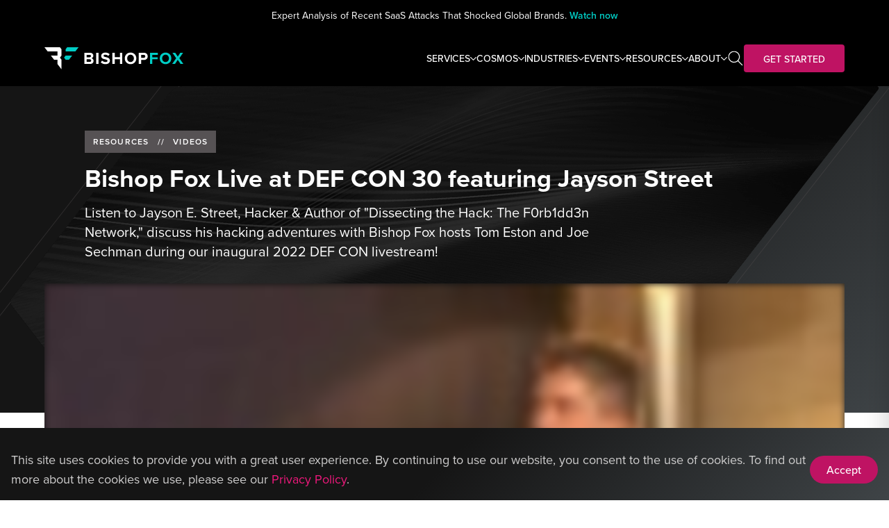

--- FILE ---
content_type: text/html; charset=UTF-8
request_url: https://bishopfox.com/resources/def-con-30-jayson-street
body_size: 32419
content:



<!DOCTYPE html>
<html lang="en-US">
<head>
    <meta charset="utf-8" />
    <meta http-equiv="X-UA-Compatible" content="IE=edge" />
    <meta name="viewport" content="width=device-width, initial-scale=1.0, maximum-scale=1.0, user-scalable=no, viewport-fit=cover" />
    <meta name="referrer" content="origin-when-cross-origin" />

    
        <link href="/static/styles/app.css?id=aa964ec338240daa5306" rel="stylesheet">

        <link rel="apple-touch-icon" sizes="180x180" href="/apple-touch-icon.png">
    <link rel="icon" type="image/png" sizes="32x32" href="/favicon-32x32.png">
    <link rel="icon" type="image/png" sizes="16x16" href="/favicon-16x16.png">
    <link rel="shortcut icon" href="/favicon.ico" type="image/x-icon">
	<link rel="icon" href="/favicon.ico" type="image/x-icon">

        <link rel="preconnect" href="https://fonts.googleapis.com">
    <link rel="preconnect" href="https://fonts.gstatic.com" crossorigin>
    <style id="" media="all">/* cyrillic-ext */
@font-face {
  font-family: 'Inter';
  font-style: normal;
  font-weight: 300;
  font-display: swap;
  src: url(/fonts.gstatic.com/s/inter/v20/UcC73FwrK3iLTeHuS_nVMrMxCp50SjIa2JL7W0Q5n-wU.woff2) format('woff2');
  unicode-range: U+0460-052F, U+1C80-1C8A, U+20B4, U+2DE0-2DFF, U+A640-A69F, U+FE2E-FE2F;
}
/* cyrillic */
@font-face {
  font-family: 'Inter';
  font-style: normal;
  font-weight: 300;
  font-display: swap;
  src: url(/fonts.gstatic.com/s/inter/v20/UcC73FwrK3iLTeHuS_nVMrMxCp50SjIa0ZL7W0Q5n-wU.woff2) format('woff2');
  unicode-range: U+0301, U+0400-045F, U+0490-0491, U+04B0-04B1, U+2116;
}
/* greek-ext */
@font-face {
  font-family: 'Inter';
  font-style: normal;
  font-weight: 300;
  font-display: swap;
  src: url(/fonts.gstatic.com/s/inter/v20/UcC73FwrK3iLTeHuS_nVMrMxCp50SjIa2ZL7W0Q5n-wU.woff2) format('woff2');
  unicode-range: U+1F00-1FFF;
}
/* greek */
@font-face {
  font-family: 'Inter';
  font-style: normal;
  font-weight: 300;
  font-display: swap;
  src: url(/fonts.gstatic.com/s/inter/v20/UcC73FwrK3iLTeHuS_nVMrMxCp50SjIa1pL7W0Q5n-wU.woff2) format('woff2');
  unicode-range: U+0370-0377, U+037A-037F, U+0384-038A, U+038C, U+038E-03A1, U+03A3-03FF;
}
/* vietnamese */
@font-face {
  font-family: 'Inter';
  font-style: normal;
  font-weight: 300;
  font-display: swap;
  src: url(/fonts.gstatic.com/s/inter/v20/UcC73FwrK3iLTeHuS_nVMrMxCp50SjIa2pL7W0Q5n-wU.woff2) format('woff2');
  unicode-range: U+0102-0103, U+0110-0111, U+0128-0129, U+0168-0169, U+01A0-01A1, U+01AF-01B0, U+0300-0301, U+0303-0304, U+0308-0309, U+0323, U+0329, U+1EA0-1EF9, U+20AB;
}
/* latin-ext */
@font-face {
  font-family: 'Inter';
  font-style: normal;
  font-weight: 300;
  font-display: swap;
  src: url(/fonts.gstatic.com/s/inter/v20/UcC73FwrK3iLTeHuS_nVMrMxCp50SjIa25L7W0Q5n-wU.woff2) format('woff2');
  unicode-range: U+0100-02BA, U+02BD-02C5, U+02C7-02CC, U+02CE-02D7, U+02DD-02FF, U+0304, U+0308, U+0329, U+1D00-1DBF, U+1E00-1E9F, U+1EF2-1EFF, U+2020, U+20A0-20AB, U+20AD-20C0, U+2113, U+2C60-2C7F, U+A720-A7FF;
}
/* latin */
@font-face {
  font-family: 'Inter';
  font-style: normal;
  font-weight: 300;
  font-display: swap;
  src: url(/fonts.gstatic.com/s/inter/v20/UcC73FwrK3iLTeHuS_nVMrMxCp50SjIa1ZL7W0Q5nw.woff2) format('woff2');
  unicode-range: U+0000-00FF, U+0131, U+0152-0153, U+02BB-02BC, U+02C6, U+02DA, U+02DC, U+0304, U+0308, U+0329, U+2000-206F, U+20AC, U+2122, U+2191, U+2193, U+2212, U+2215, U+FEFF, U+FFFD;
}
/* cyrillic-ext */
@font-face {
  font-family: 'Inter';
  font-style: normal;
  font-weight: 400;
  font-display: swap;
  src: url(/fonts.gstatic.com/s/inter/v20/UcC73FwrK3iLTeHuS_nVMrMxCp50SjIa2JL7W0Q5n-wU.woff2) format('woff2');
  unicode-range: U+0460-052F, U+1C80-1C8A, U+20B4, U+2DE0-2DFF, U+A640-A69F, U+FE2E-FE2F;
}
/* cyrillic */
@font-face {
  font-family: 'Inter';
  font-style: normal;
  font-weight: 400;
  font-display: swap;
  src: url(/fonts.gstatic.com/s/inter/v20/UcC73FwrK3iLTeHuS_nVMrMxCp50SjIa0ZL7W0Q5n-wU.woff2) format('woff2');
  unicode-range: U+0301, U+0400-045F, U+0490-0491, U+04B0-04B1, U+2116;
}
/* greek-ext */
@font-face {
  font-family: 'Inter';
  font-style: normal;
  font-weight: 400;
  font-display: swap;
  src: url(/fonts.gstatic.com/s/inter/v20/UcC73FwrK3iLTeHuS_nVMrMxCp50SjIa2ZL7W0Q5n-wU.woff2) format('woff2');
  unicode-range: U+1F00-1FFF;
}
/* greek */
@font-face {
  font-family: 'Inter';
  font-style: normal;
  font-weight: 400;
  font-display: swap;
  src: url(/fonts.gstatic.com/s/inter/v20/UcC73FwrK3iLTeHuS_nVMrMxCp50SjIa1pL7W0Q5n-wU.woff2) format('woff2');
  unicode-range: U+0370-0377, U+037A-037F, U+0384-038A, U+038C, U+038E-03A1, U+03A3-03FF;
}
/* vietnamese */
@font-face {
  font-family: 'Inter';
  font-style: normal;
  font-weight: 400;
  font-display: swap;
  src: url(/fonts.gstatic.com/s/inter/v20/UcC73FwrK3iLTeHuS_nVMrMxCp50SjIa2pL7W0Q5n-wU.woff2) format('woff2');
  unicode-range: U+0102-0103, U+0110-0111, U+0128-0129, U+0168-0169, U+01A0-01A1, U+01AF-01B0, U+0300-0301, U+0303-0304, U+0308-0309, U+0323, U+0329, U+1EA0-1EF9, U+20AB;
}
/* latin-ext */
@font-face {
  font-family: 'Inter';
  font-style: normal;
  font-weight: 400;
  font-display: swap;
  src: url(/fonts.gstatic.com/s/inter/v20/UcC73FwrK3iLTeHuS_nVMrMxCp50SjIa25L7W0Q5n-wU.woff2) format('woff2');
  unicode-range: U+0100-02BA, U+02BD-02C5, U+02C7-02CC, U+02CE-02D7, U+02DD-02FF, U+0304, U+0308, U+0329, U+1D00-1DBF, U+1E00-1E9F, U+1EF2-1EFF, U+2020, U+20A0-20AB, U+20AD-20C0, U+2113, U+2C60-2C7F, U+A720-A7FF;
}
/* latin */
@font-face {
  font-family: 'Inter';
  font-style: normal;
  font-weight: 400;
  font-display: swap;
  src: url(/fonts.gstatic.com/s/inter/v20/UcC73FwrK3iLTeHuS_nVMrMxCp50SjIa1ZL7W0Q5nw.woff2) format('woff2');
  unicode-range: U+0000-00FF, U+0131, U+0152-0153, U+02BB-02BC, U+02C6, U+02DA, U+02DC, U+0304, U+0308, U+0329, U+2000-206F, U+20AC, U+2122, U+2191, U+2193, U+2212, U+2215, U+FEFF, U+FFFD;
}
/* cyrillic-ext */
@font-face {
  font-family: 'Inter';
  font-style: normal;
  font-weight: 500;
  font-display: swap;
  src: url(/fonts.gstatic.com/s/inter/v20/UcC73FwrK3iLTeHuS_nVMrMxCp50SjIa2JL7W0Q5n-wU.woff2) format('woff2');
  unicode-range: U+0460-052F, U+1C80-1C8A, U+20B4, U+2DE0-2DFF, U+A640-A69F, U+FE2E-FE2F;
}
/* cyrillic */
@font-face {
  font-family: 'Inter';
  font-style: normal;
  font-weight: 500;
  font-display: swap;
  src: url(/fonts.gstatic.com/s/inter/v20/UcC73FwrK3iLTeHuS_nVMrMxCp50SjIa0ZL7W0Q5n-wU.woff2) format('woff2');
  unicode-range: U+0301, U+0400-045F, U+0490-0491, U+04B0-04B1, U+2116;
}
/* greek-ext */
@font-face {
  font-family: 'Inter';
  font-style: normal;
  font-weight: 500;
  font-display: swap;
  src: url(/fonts.gstatic.com/s/inter/v20/UcC73FwrK3iLTeHuS_nVMrMxCp50SjIa2ZL7W0Q5n-wU.woff2) format('woff2');
  unicode-range: U+1F00-1FFF;
}
/* greek */
@font-face {
  font-family: 'Inter';
  font-style: normal;
  font-weight: 500;
  font-display: swap;
  src: url(/fonts.gstatic.com/s/inter/v20/UcC73FwrK3iLTeHuS_nVMrMxCp50SjIa1pL7W0Q5n-wU.woff2) format('woff2');
  unicode-range: U+0370-0377, U+037A-037F, U+0384-038A, U+038C, U+038E-03A1, U+03A3-03FF;
}
/* vietnamese */
@font-face {
  font-family: 'Inter';
  font-style: normal;
  font-weight: 500;
  font-display: swap;
  src: url(/fonts.gstatic.com/s/inter/v20/UcC73FwrK3iLTeHuS_nVMrMxCp50SjIa2pL7W0Q5n-wU.woff2) format('woff2');
  unicode-range: U+0102-0103, U+0110-0111, U+0128-0129, U+0168-0169, U+01A0-01A1, U+01AF-01B0, U+0300-0301, U+0303-0304, U+0308-0309, U+0323, U+0329, U+1EA0-1EF9, U+20AB;
}
/* latin-ext */
@font-face {
  font-family: 'Inter';
  font-style: normal;
  font-weight: 500;
  font-display: swap;
  src: url(/fonts.gstatic.com/s/inter/v20/UcC73FwrK3iLTeHuS_nVMrMxCp50SjIa25L7W0Q5n-wU.woff2) format('woff2');
  unicode-range: U+0100-02BA, U+02BD-02C5, U+02C7-02CC, U+02CE-02D7, U+02DD-02FF, U+0304, U+0308, U+0329, U+1D00-1DBF, U+1E00-1E9F, U+1EF2-1EFF, U+2020, U+20A0-20AB, U+20AD-20C0, U+2113, U+2C60-2C7F, U+A720-A7FF;
}
/* latin */
@font-face {
  font-family: 'Inter';
  font-style: normal;
  font-weight: 500;
  font-display: swap;
  src: url(/fonts.gstatic.com/s/inter/v20/UcC73FwrK3iLTeHuS_nVMrMxCp50SjIa1ZL7W0Q5nw.woff2) format('woff2');
  unicode-range: U+0000-00FF, U+0131, U+0152-0153, U+02BB-02BC, U+02C6, U+02DA, U+02DC, U+0304, U+0308, U+0329, U+2000-206F, U+20AC, U+2122, U+2191, U+2193, U+2212, U+2215, U+FEFF, U+FFFD;
}
/* cyrillic-ext */
@font-face {
  font-family: 'Inter';
  font-style: normal;
  font-weight: 600;
  font-display: swap;
  src: url(/fonts.gstatic.com/s/inter/v20/UcC73FwrK3iLTeHuS_nVMrMxCp50SjIa2JL7W0Q5n-wU.woff2) format('woff2');
  unicode-range: U+0460-052F, U+1C80-1C8A, U+20B4, U+2DE0-2DFF, U+A640-A69F, U+FE2E-FE2F;
}
/* cyrillic */
@font-face {
  font-family: 'Inter';
  font-style: normal;
  font-weight: 600;
  font-display: swap;
  src: url(/fonts.gstatic.com/s/inter/v20/UcC73FwrK3iLTeHuS_nVMrMxCp50SjIa0ZL7W0Q5n-wU.woff2) format('woff2');
  unicode-range: U+0301, U+0400-045F, U+0490-0491, U+04B0-04B1, U+2116;
}
/* greek-ext */
@font-face {
  font-family: 'Inter';
  font-style: normal;
  font-weight: 600;
  font-display: swap;
  src: url(/fonts.gstatic.com/s/inter/v20/UcC73FwrK3iLTeHuS_nVMrMxCp50SjIa2ZL7W0Q5n-wU.woff2) format('woff2');
  unicode-range: U+1F00-1FFF;
}
/* greek */
@font-face {
  font-family: 'Inter';
  font-style: normal;
  font-weight: 600;
  font-display: swap;
  src: url(/fonts.gstatic.com/s/inter/v20/UcC73FwrK3iLTeHuS_nVMrMxCp50SjIa1pL7W0Q5n-wU.woff2) format('woff2');
  unicode-range: U+0370-0377, U+037A-037F, U+0384-038A, U+038C, U+038E-03A1, U+03A3-03FF;
}
/* vietnamese */
@font-face {
  font-family: 'Inter';
  font-style: normal;
  font-weight: 600;
  font-display: swap;
  src: url(/fonts.gstatic.com/s/inter/v20/UcC73FwrK3iLTeHuS_nVMrMxCp50SjIa2pL7W0Q5n-wU.woff2) format('woff2');
  unicode-range: U+0102-0103, U+0110-0111, U+0128-0129, U+0168-0169, U+01A0-01A1, U+01AF-01B0, U+0300-0301, U+0303-0304, U+0308-0309, U+0323, U+0329, U+1EA0-1EF9, U+20AB;
}
/* latin-ext */
@font-face {
  font-family: 'Inter';
  font-style: normal;
  font-weight: 600;
  font-display: swap;
  src: url(/fonts.gstatic.com/s/inter/v20/UcC73FwrK3iLTeHuS_nVMrMxCp50SjIa25L7W0Q5n-wU.woff2) format('woff2');
  unicode-range: U+0100-02BA, U+02BD-02C5, U+02C7-02CC, U+02CE-02D7, U+02DD-02FF, U+0304, U+0308, U+0329, U+1D00-1DBF, U+1E00-1E9F, U+1EF2-1EFF, U+2020, U+20A0-20AB, U+20AD-20C0, U+2113, U+2C60-2C7F, U+A720-A7FF;
}
/* latin */
@font-face {
  font-family: 'Inter';
  font-style: normal;
  font-weight: 600;
  font-display: swap;
  src: url(/fonts.gstatic.com/s/inter/v20/UcC73FwrK3iLTeHuS_nVMrMxCp50SjIa1ZL7W0Q5nw.woff2) format('woff2');
  unicode-range: U+0000-00FF, U+0131, U+0152-0153, U+02BB-02BC, U+02C6, U+02DA, U+02DC, U+0304, U+0308, U+0329, U+2000-206F, U+20AC, U+2122, U+2191, U+2193, U+2212, U+2215, U+FEFF, U+FFFD;
}
/* cyrillic-ext */
@font-face {
  font-family: 'Inter';
  font-style: normal;
  font-weight: 700;
  font-display: swap;
  src: url(/fonts.gstatic.com/s/inter/v20/UcC73FwrK3iLTeHuS_nVMrMxCp50SjIa2JL7W0Q5n-wU.woff2) format('woff2');
  unicode-range: U+0460-052F, U+1C80-1C8A, U+20B4, U+2DE0-2DFF, U+A640-A69F, U+FE2E-FE2F;
}
/* cyrillic */
@font-face {
  font-family: 'Inter';
  font-style: normal;
  font-weight: 700;
  font-display: swap;
  src: url(/fonts.gstatic.com/s/inter/v20/UcC73FwrK3iLTeHuS_nVMrMxCp50SjIa0ZL7W0Q5n-wU.woff2) format('woff2');
  unicode-range: U+0301, U+0400-045F, U+0490-0491, U+04B0-04B1, U+2116;
}
/* greek-ext */
@font-face {
  font-family: 'Inter';
  font-style: normal;
  font-weight: 700;
  font-display: swap;
  src: url(/fonts.gstatic.com/s/inter/v20/UcC73FwrK3iLTeHuS_nVMrMxCp50SjIa2ZL7W0Q5n-wU.woff2) format('woff2');
  unicode-range: U+1F00-1FFF;
}
/* greek */
@font-face {
  font-family: 'Inter';
  font-style: normal;
  font-weight: 700;
  font-display: swap;
  src: url(/fonts.gstatic.com/s/inter/v20/UcC73FwrK3iLTeHuS_nVMrMxCp50SjIa1pL7W0Q5n-wU.woff2) format('woff2');
  unicode-range: U+0370-0377, U+037A-037F, U+0384-038A, U+038C, U+038E-03A1, U+03A3-03FF;
}
/* vietnamese */
@font-face {
  font-family: 'Inter';
  font-style: normal;
  font-weight: 700;
  font-display: swap;
  src: url(/fonts.gstatic.com/s/inter/v20/UcC73FwrK3iLTeHuS_nVMrMxCp50SjIa2pL7W0Q5n-wU.woff2) format('woff2');
  unicode-range: U+0102-0103, U+0110-0111, U+0128-0129, U+0168-0169, U+01A0-01A1, U+01AF-01B0, U+0300-0301, U+0303-0304, U+0308-0309, U+0323, U+0329, U+1EA0-1EF9, U+20AB;
}
/* latin-ext */
@font-face {
  font-family: 'Inter';
  font-style: normal;
  font-weight: 700;
  font-display: swap;
  src: url(/fonts.gstatic.com/s/inter/v20/UcC73FwrK3iLTeHuS_nVMrMxCp50SjIa25L7W0Q5n-wU.woff2) format('woff2');
  unicode-range: U+0100-02BA, U+02BD-02C5, U+02C7-02CC, U+02CE-02D7, U+02DD-02FF, U+0304, U+0308, U+0329, U+1D00-1DBF, U+1E00-1E9F, U+1EF2-1EFF, U+2020, U+20A0-20AB, U+20AD-20C0, U+2113, U+2C60-2C7F, U+A720-A7FF;
}
/* latin */
@font-face {
  font-family: 'Inter';
  font-style: normal;
  font-weight: 700;
  font-display: swap;
  src: url(/fonts.gstatic.com/s/inter/v20/UcC73FwrK3iLTeHuS_nVMrMxCp50SjIa1ZL7W0Q5nw.woff2) format('woff2');
  unicode-range: U+0000-00FF, U+0131, U+0152-0153, U+02BB-02BC, U+02C6, U+02DA, U+02DC, U+0304, U+0308, U+0329, U+2000-206F, U+20AC, U+2122, U+2191, U+2193, U+2212, U+2215, U+FEFF, U+FFFD;
}
/* cyrillic-ext */
@font-face {
  font-family: 'Inter';
  font-style: normal;
  font-weight: 900;
  font-display: swap;
  src: url(/fonts.gstatic.com/s/inter/v20/UcC73FwrK3iLTeHuS_nVMrMxCp50SjIa2JL7W0Q5n-wU.woff2) format('woff2');
  unicode-range: U+0460-052F, U+1C80-1C8A, U+20B4, U+2DE0-2DFF, U+A640-A69F, U+FE2E-FE2F;
}
/* cyrillic */
@font-face {
  font-family: 'Inter';
  font-style: normal;
  font-weight: 900;
  font-display: swap;
  src: url(/fonts.gstatic.com/s/inter/v20/UcC73FwrK3iLTeHuS_nVMrMxCp50SjIa0ZL7W0Q5n-wU.woff2) format('woff2');
  unicode-range: U+0301, U+0400-045F, U+0490-0491, U+04B0-04B1, U+2116;
}
/* greek-ext */
@font-face {
  font-family: 'Inter';
  font-style: normal;
  font-weight: 900;
  font-display: swap;
  src: url(/fonts.gstatic.com/s/inter/v20/UcC73FwrK3iLTeHuS_nVMrMxCp50SjIa2ZL7W0Q5n-wU.woff2) format('woff2');
  unicode-range: U+1F00-1FFF;
}
/* greek */
@font-face {
  font-family: 'Inter';
  font-style: normal;
  font-weight: 900;
  font-display: swap;
  src: url(/fonts.gstatic.com/s/inter/v20/UcC73FwrK3iLTeHuS_nVMrMxCp50SjIa1pL7W0Q5n-wU.woff2) format('woff2');
  unicode-range: U+0370-0377, U+037A-037F, U+0384-038A, U+038C, U+038E-03A1, U+03A3-03FF;
}
/* vietnamese */
@font-face {
  font-family: 'Inter';
  font-style: normal;
  font-weight: 900;
  font-display: swap;
  src: url(/fonts.gstatic.com/s/inter/v20/UcC73FwrK3iLTeHuS_nVMrMxCp50SjIa2pL7W0Q5n-wU.woff2) format('woff2');
  unicode-range: U+0102-0103, U+0110-0111, U+0128-0129, U+0168-0169, U+01A0-01A1, U+01AF-01B0, U+0300-0301, U+0303-0304, U+0308-0309, U+0323, U+0329, U+1EA0-1EF9, U+20AB;
}
/* latin-ext */
@font-face {
  font-family: 'Inter';
  font-style: normal;
  font-weight: 900;
  font-display: swap;
  src: url(/fonts.gstatic.com/s/inter/v20/UcC73FwrK3iLTeHuS_nVMrMxCp50SjIa25L7W0Q5n-wU.woff2) format('woff2');
  unicode-range: U+0100-02BA, U+02BD-02C5, U+02C7-02CC, U+02CE-02D7, U+02DD-02FF, U+0304, U+0308, U+0329, U+1D00-1DBF, U+1E00-1E9F, U+1EF2-1EFF, U+2020, U+20A0-20AB, U+20AD-20C0, U+2113, U+2C60-2C7F, U+A720-A7FF;
}
/* latin */
@font-face {
  font-family: 'Inter';
  font-style: normal;
  font-weight: 900;
  font-display: swap;
  src: url(/fonts.gstatic.com/s/inter/v20/UcC73FwrK3iLTeHuS_nVMrMxCp50SjIa1ZL7W0Q5nw.woff2) format('woff2');
  unicode-range: U+0000-00FF, U+0131, U+0152-0153, U+02BB-02BC, U+02C6, U+02DA, U+02DC, U+0304, U+0308, U+0329, U+2000-206F, U+20AC, U+2122, U+2191, U+2193, U+2212, U+2215, U+FEFF, U+FFFD;
}
</style>

        <link rel="stylesheet" href="https://use.typekit.net/uto3kvy.css">
    
        <script src="/static/js/main.js?id=5569b884f1533078d2d8" defer></script>

        <link rel="stylesheet" href="https://cdnjs.cloudflare.com/ajax/libs/highlight.js/10.1.2/styles/atom-one-dark.min.css">
    <script src="https://cdnjs.cloudflare.com/ajax/libs/highlight.js/11.8.0/highlight.min.js"></script>

    <style>[x-cloak]{ display: none; }</style>

                    
    <script type="text/javascript" src="https://cdn.bizible.com/scripts/bizible.js" async=""></script>

    <style>
        /* ERROR  */
        .brand-update form.mktoForm .mktoErrorMsg {
            color: #E40505 !important;
        }

        /* LABELS __________________ */
        .brand-update form.mktoForm label.mktoLabel {
            color: #FFF !important;
        }

        /* |>> Button style .......... */
        .brand-update form.mktoForm .mktoButtonWrap button.mktoButton[class] {
            padding: 8px 28px !important;
            font-size: 0.875rem !important;
            font-weight: 500 !important;
            text-transform: uppercase !important;
            background: #BF1363 !important;
            border-radius: 4px !important;
        }

        /* |>> Button :active states .. */
        .brand-update form.mktoForm .mktoButtonWrap button.mktoButton[class]:hover,
        .brand-update form.mktoForm .mktoButtonWrap button.mktoButton[class]:focus,
        .brand-update form.mktoForm .mktoButtonWrap button.mktoButton[class]:active {
            background: #FF2440 !important;
        }

        .brand-update form.mktoForm .mktoHtmlText.mktoHasWidth {
            color: #FFF !important;
        }

        .brand-update form.mktoForm .mktoCheckboxList.mktoHasWidth {
            color: #858585 !important;
        }

        .brand-update form.mktoForm .mktoCheckboxList label,
        .brand-update form.mktoForm .mktoRadioList label {
            font-weight:400 !important;
        }

        .brand-update form.mktoForm fieldset.mktoFormCol {
            background-color: #000000 !important;
        }

        .brand-update form.mktoForm #leftCol h3,
        .brand-update form.mktoForm #rightCol h3 {
            color: #00CDC5 !important;
        }
    </style>
<title>Bishop Fox | Bishop Fox Live at DEF CON 30 featuring hacker &amp; author…</title>
<script>dataLayer = [];
(function(w,d,s,l,i){w[l]=w[l]||[];w[l].push({'gtm.start':
new Date().getTime(),event:'gtm.js'});var f=d.getElementsByTagName(s)[0],
j=d.createElement(s),dl=l!='dataLayer'?'&l='+l:'';j.async=true;j.src=
'https://www.googletagmanager.com/gtm.js?id='+i+dl;f.parentNode.insertBefore(j,f);
})(window,document,'script','dataLayer','GTM-NSTVGF3');
</script><meta name="keywords" content="Bishop Fox,bishopfox">
<meta name="description" content="Watch Jayson E. Street, Hacker &amp; Author of &quot;Dissecting the Hack: The F0rb1dd3n Network,&quot; discuss his hacking adventures with Bishop Fox hosts.">
<meta name="referrer" content="no-referrer-when-downgrade">
<meta name="robots" content="all">
<meta content="356133107841215" property="fb:profile_id">
<meta content="en_US" property="og:locale">
<meta content="Bishop Fox" property="og:site_name">
<meta content="website" property="og:type">
<meta content="https://bishopfox.com/resources/def-con-30-jayson-street" property="og:url">
<meta content="Bishop Fox Live at DEF CON 30 featuring hacker &amp; author Jayson Street" property="og:title">
<meta content="Watch Jayson E. Street, Hacker &amp; Author of &quot;Dissecting the Hack: The F0rb1dd3n Network,&quot; discuss his hacking adventures with Bishop Fox hosts." property="og:description">
<meta content="https://assets.bishopfox.com/prod-1437/Images/channels/Videos/_1200x630_crop_center-center_82_none/jayson-video-card.jpg?mtime=1669767400" property="og:image">
<meta content="1200" property="og:image:width">
<meta content="630" property="og:image:height">
<meta content="Bishop Fox, leading authority is offensive security, logo" property="og:image:alt">
<meta content="https://www.slideshare.net/bishopfox" property="og:see_also">
<meta content="https://www.instagram.com/bishopfoxconsulting/" property="og:see_also">
<meta content="https://www.crunchbase.com/organization/bishop-fox" property="og:see_also">
<meta content="https://vimeo.com/bishopfox" property="og:see_also">
<meta content="https://github.com/BishopFox" property="og:see_also">
<meta content="https://www.youtube.com/c/bishopfox" property="og:see_also">
<meta content="https://www.reddit.com/user/Bishopfox/" property="og:see_also">
<meta content="https://linkedin.com/company/bishop-fox" property="og:see_also">
<meta content="https://discord.gg/uhpcwshKHA" property="og:see_also">
<meta content="https://facebook.com/BishopFoxConsulting" property="og:see_also">
<meta content="https://twitter.com/bishopfox" property="og:see_also">
<meta name="twitter:card" content="summary_large_image">
<meta name="twitter:site" content="@bishopfox">
<meta name="twitter:creator" content="@bishopfox">
<meta name="twitter:title" content="Bishop Fox Live at DEF CON 30 featuring hacker &amp; author Jayson Street">
<meta name="twitter:description" content="Watch Jayson E. Street, Hacker &amp; Author of &quot;Dissecting the Hack: The F0rb1dd3n Network,&quot; discuss his hacking adventures with Bishop Fox hosts.">
<meta name="twitter:image" content="https://assets.bishopfox.com/prod-1437/Images/channels/Videos/_1200x630_crop_center-center_82_none/jayson-video-card.jpg?mtime=1669767400">
<meta name="twitter:image:width" content="800">
<meta name="twitter:image:height" content="418">
<meta name="twitter:image:alt" content="Bishop Fox, leading authority is offensive security, logo">
<meta name="google-site-verification" content="VI2qPd65DLiB5s92zVb4gxaM9lDcKxNAyjdPOk4NblM">
<link href="https://bishopfox.com/resources/def-con-30-jayson-street" rel="canonical">
<link href="https://bishopfox.com/" rel="home"></head>
<body  class="brand-update"><noscript><iframe src="https://www.googletagmanager.com/ns.html?id=GTM-NSTVGF3"
height="0" width="0" style="display:none;visibility:hidden"></iframe></noscript>


                        


        
        
    
                            <div class="relative z-[900] px-2 py-3 bg-black text-sm text-white text-center">
    <div class="prose-promo-bar"><p><span dir="ltr"></span>Expert Analysis of Recent SaaS Attacks That Shocked Global Brands. <a href="https://bishopfox.com/resources/saas-recent-attacks-panel" target="_blank" rel="noreferrer noopener">Watch now</a><a href="https://bishopfox.com/resources/pci-dss-4-0-expert-breakdown" target="_blank" rel="noreferrer noopener"></a></p></div>
</div>
        
        <div class="mainmenu-wrapper">
            
                        <div class="mainmenu-container bg-black" x-data="mainMenuContainer" x-ref="container">
                                                
        
        
    
    
    
    
    
    
        <nav class="transition-colors duration-300 z-40" x-data="mainMenu({allowAutoClose: false})">

                <div class="section-wrapper">
            <div class="content-wrapper flex items-center justify-between py-6 z-40 h-20">

                                <a href="/" class="w-[200px] h-[32px]">        <svg width="200" height="32" viewBox="0 0 200 32" fill="none" xmlns="http://www.w3.org/2000/svg">
<path d="M57.4385 7.97343H65.8229C68.857 7.97343 70.4098 9.92269 70.4098 12.0643C70.4098 14.0855 69.1676 15.4328 67.6623 15.7459C69.359 16.0105 70.7201 17.671 70.7201 19.6921C70.7201 22.0988 69.1193 24.0238 66.0861 24.0238H57.4385V7.97343ZM65.0824 14.4224C66.2287 14.4224 66.9463 13.6762 66.9463 12.642C66.9463 11.655 66.2287 10.885 65.0824 10.885H60.8303V14.4224H65.0824ZM65.202 21.1122C66.4922 21.1122 67.2566 20.366 67.2566 19.211C67.2566 18.2006 66.5398 17.334 65.202 17.334H60.8303V21.1122H65.202Z" fill="white"/>
<path d="M74.4705 24.0238H77.8623V7.97343H74.4705V24.0238Z" fill="white"/>
<path d="M82.9742 19.1627C84.0967 20.3423 85.841 21.3289 88.0385 21.3289C89.9021 21.3289 90.809 20.4385 90.809 19.5238C90.809 18.3207 89.4238 17.9119 87.5844 17.4784C84.9807 16.8769 81.6365 16.1549 81.6365 12.5694C81.6365 9.89859 83.9295 7.73277 87.6803 7.73277C90.2119 7.73277 92.3139 8.50281 93.8914 9.97053L92.0041 12.4733C90.7139 11.2702 88.9939 10.7167 87.4414 10.7167C85.9119 10.7167 85.1004 11.3906 85.1004 12.3529C85.1004 13.436 86.4381 13.7725 88.2775 14.2056C90.9045 14.8072 94.2496 15.6014 94.2496 19.1627C94.2496 22.0989 92.1709 24.3124 87.8709 24.3124C84.8135 24.3124 82.6156 23.2778 81.1107 21.762L82.9742 19.1627Z" fill="white"/>
<path d="M108.653 17.286H101.128V24.0239H97.7365V7.97347H101.128V14.2783H108.653V7.97347H112.07V24.0239H108.653V17.286Z" fill="white"/>
<path d="M123.941 7.70868C128.767 7.70868 132.278 11.1738 132.278 16.0108C132.278 20.8474 128.767 24.3125 123.941 24.3125C119.14 24.3125 115.628 20.8474 115.628 16.0108C115.628 11.1738 119.14 7.70868 123.941 7.70868ZM123.941 10.7407C121.003 10.7407 119.116 13.0026 119.116 16.0108C119.116 18.9943 121.003 21.2805 123.941 21.2805C126.879 21.2805 128.79 18.9943 128.79 16.0108C128.79 13.0026 126.879 10.7407 123.941 10.7407Z" fill="white"/>
<path d="M135.861 7.97343H143.314C146.778 7.97343 148.665 10.3315 148.665 13.147C148.665 15.9382 146.754 18.2729 143.314 18.2729H139.253V24.0238H135.861V7.97343ZM142.861 10.9093H139.253V15.3367H142.861C144.198 15.3367 145.202 14.4705 145.202 13.1231C145.202 11.7997 144.198 10.9093 142.861 10.9093Z" fill="white"/>
<path d="M151.961 7.97343H163.237V10.9093H155.354V14.3982H163.07V17.334H155.354V24.0238H151.961V7.97343Z" fill="#00CDC5"/>
<path d="M174.344 7.70868C179.17 7.70868 182.682 11.1738 182.682 16.0108C182.682 20.8474 179.17 24.3125 174.344 24.3125C169.543 24.3125 166.032 20.8474 166.032 16.0108C166.032 11.1738 169.543 7.70868 174.344 7.70868ZM174.344 10.7407C171.406 10.7407 169.519 13.0026 169.519 16.0108C169.519 18.9943 171.406 21.2805 174.344 21.2805C177.283 21.2805 179.194 18.9943 179.194 16.0108C179.194 13.0026 177.283 10.7407 174.344 10.7407Z" fill="#00CDC5"/>
<path d="M191.95 18.1521L187.936 24.0238H183.9L189.68 15.794L184.258 7.97343H188.295L191.95 13.4601L195.557 7.97343H199.642L194.22 15.7698L200 24.0238H195.939L191.95 18.1521Z" fill="#00CDC5"/>
<path d="M39.9434 11.9417L35.3298 17.92H30.5122L30.497 17.9025L30.4955 17.9013L28.2395 14.9338L30.5149 11.9417H39.9434ZM49.1738 0L44.5566 5.97331H30.5121V2.8991L32.7028 0H49.1738Z" fill="#00CDC5"/>
<path d="M0 0L4.62484 5.97331H18.6545V11.9415H9.22635L13.8418 17.9203H18.6545V24.0582L24.5896 31.8182V17.9258L24.5718 17.9019L24.5702 17.9008L22.3135 14.934L24.5896 11.9415V2.99252L22.3135 0H0Z" fill="white"/>
</svg>
    </a>

                                <div class="items-center flex gap-3 lg:gap-8">
                                        <div
                        class="hidden lg:flex gap-8"
                        @mouseover="onMenuEnter()"
                        @mouseleave="onMenuLeave()"
                    >
                                                    <div>
                                                                
                                                                    <span
                                        class="flex items-center gap-2 font-proxima-nova-medium text-sm text-white uppercase hover:text-bfx-seafoam-bright cursor-pointer whitespace-nowrap group transition-colors duration-300"
                                        @click="toggleDropdown('Services')"                                        :class="{'text-bfx-seafoam-bright': open === 'Services'}"
                                    >
                                                                            Services
                                                                            <svg class="group-hover:translate-y-1 transition-all duration-300" width="9px" height="5px" viewBox="0 0 9 5" version="1.1" xmlns="http://www.w3.org/2000/svg" xmlns:xlink="http://www.w3.org/1999/xlink">
                                            <path d="M8.99999932,0.532513 C8.99999932,0.664464 8.95261,0.796413 8.84836,0.900089 L4.87733,4.84919 C4.77308,4.94344 4.64039,5 4.49823,5 C4.35607,5 4.22339,4.95286 4.11914,4.84919 L0.1481,0.900089 C-0.0509205,0.692738 -0.0509195,0.362865 0.15758,0.155514 C0.366091,-0.051838 0.697789,-0.051838 0.9063,0.155514 L4.49823,3.72762 L8.09965,0.155514 C8.30815,-0.051838 8.63986,-0.051838 8.84836,0.155514 C8.95261,0.259189 8.99999932,0.400563 8.99999932,0.532513 Z" id="Path" fill="currentColor" fill-rule="nonzero"></path>
                                        </svg>
                                                                    
                                    </span>
                                                            </div>
                                                    <div>
                                                                
                                                                    <span
                                        class="flex items-center gap-2 font-proxima-nova-medium text-sm text-white uppercase hover:text-bfx-seafoam-bright cursor-pointer whitespace-nowrap group transition-colors duration-300"
                                        @click="toggleDropdown('Cosmos')"                                        :class="{'text-bfx-seafoam-bright': open === 'Cosmos'}"
                                    >
                                                                            Cosmos
                                                                            <svg class="group-hover:translate-y-1 transition-all duration-300" width="9px" height="5px" viewBox="0 0 9 5" version="1.1" xmlns="http://www.w3.org/2000/svg" xmlns:xlink="http://www.w3.org/1999/xlink">
                                            <path d="M8.99999932,0.532513 C8.99999932,0.664464 8.95261,0.796413 8.84836,0.900089 L4.87733,4.84919 C4.77308,4.94344 4.64039,5 4.49823,5 C4.35607,5 4.22339,4.95286 4.11914,4.84919 L0.1481,0.900089 C-0.0509205,0.692738 -0.0509195,0.362865 0.15758,0.155514 C0.366091,-0.051838 0.697789,-0.051838 0.9063,0.155514 L4.49823,3.72762 L8.09965,0.155514 C8.30815,-0.051838 8.63986,-0.051838 8.84836,0.155514 C8.95261,0.259189 8.99999932,0.400563 8.99999932,0.532513 Z" id="Path" fill="currentColor" fill-rule="nonzero"></path>
                                        </svg>
                                                                    
                                    </span>
                                                            </div>
                                                    <div>
                                                                
                                                                    <span
                                        class="flex items-center gap-2 font-proxima-nova-medium text-sm text-white uppercase hover:text-bfx-seafoam-bright cursor-pointer whitespace-nowrap group transition-colors duration-300"
                                        @click="toggleDropdown('Industries')"                                        :class="{'text-bfx-seafoam-bright': open === 'Industries'}"
                                    >
                                                                            Industries
                                                                            <svg class="group-hover:translate-y-1 transition-all duration-300" width="9px" height="5px" viewBox="0 0 9 5" version="1.1" xmlns="http://www.w3.org/2000/svg" xmlns:xlink="http://www.w3.org/1999/xlink">
                                            <path d="M8.99999932,0.532513 C8.99999932,0.664464 8.95261,0.796413 8.84836,0.900089 L4.87733,4.84919 C4.77308,4.94344 4.64039,5 4.49823,5 C4.35607,5 4.22339,4.95286 4.11914,4.84919 L0.1481,0.900089 C-0.0509205,0.692738 -0.0509195,0.362865 0.15758,0.155514 C0.366091,-0.051838 0.697789,-0.051838 0.9063,0.155514 L4.49823,3.72762 L8.09965,0.155514 C8.30815,-0.051838 8.63986,-0.051838 8.84836,0.155514 C8.95261,0.259189 8.99999932,0.400563 8.99999932,0.532513 Z" id="Path" fill="currentColor" fill-rule="nonzero"></path>
                                        </svg>
                                                                    
                                    </span>
                                                            </div>
                                                    <div>
                                                                
                                                                    <span
                                        class="flex items-center gap-2 font-proxima-nova-medium text-sm text-white uppercase hover:text-bfx-seafoam-bright cursor-pointer whitespace-nowrap group transition-colors duration-300"
                                        @click="toggleDropdown('Events')"                                        :class="{'text-bfx-seafoam-bright': open === 'Events'}"
                                    >
                                                                            Events
                                                                            <svg class="group-hover:translate-y-1 transition-all duration-300" width="9px" height="5px" viewBox="0 0 9 5" version="1.1" xmlns="http://www.w3.org/2000/svg" xmlns:xlink="http://www.w3.org/1999/xlink">
                                            <path d="M8.99999932,0.532513 C8.99999932,0.664464 8.95261,0.796413 8.84836,0.900089 L4.87733,4.84919 C4.77308,4.94344 4.64039,5 4.49823,5 C4.35607,5 4.22339,4.95286 4.11914,4.84919 L0.1481,0.900089 C-0.0509205,0.692738 -0.0509195,0.362865 0.15758,0.155514 C0.366091,-0.051838 0.697789,-0.051838 0.9063,0.155514 L4.49823,3.72762 L8.09965,0.155514 C8.30815,-0.051838 8.63986,-0.051838 8.84836,0.155514 C8.95261,0.259189 8.99999932,0.400563 8.99999932,0.532513 Z" id="Path" fill="currentColor" fill-rule="nonzero"></path>
                                        </svg>
                                                                    
                                    </span>
                                                            </div>
                                                    <div>
                                                                
                                                                    <span
                                        class="flex items-center gap-2 font-proxima-nova-medium text-sm text-white uppercase hover:text-bfx-seafoam-bright cursor-pointer whitespace-nowrap group transition-colors duration-300"
                                        @click="toggleDropdown('Resources')"                                        :class="{'text-bfx-seafoam-bright': open === 'Resources'}"
                                    >
                                                                            Resources
                                                                            <svg class="group-hover:translate-y-1 transition-all duration-300" width="9px" height="5px" viewBox="0 0 9 5" version="1.1" xmlns="http://www.w3.org/2000/svg" xmlns:xlink="http://www.w3.org/1999/xlink">
                                            <path d="M8.99999932,0.532513 C8.99999932,0.664464 8.95261,0.796413 8.84836,0.900089 L4.87733,4.84919 C4.77308,4.94344 4.64039,5 4.49823,5 C4.35607,5 4.22339,4.95286 4.11914,4.84919 L0.1481,0.900089 C-0.0509205,0.692738 -0.0509195,0.362865 0.15758,0.155514 C0.366091,-0.051838 0.697789,-0.051838 0.9063,0.155514 L4.49823,3.72762 L8.09965,0.155514 C8.30815,-0.051838 8.63986,-0.051838 8.84836,0.155514 C8.95261,0.259189 8.99999932,0.400563 8.99999932,0.532513 Z" id="Path" fill="currentColor" fill-rule="nonzero"></path>
                                        </svg>
                                                                    
                                    </span>
                                                            </div>
                                                    <div>
                                                                
                                                                    <span
                                        class="flex items-center gap-2 font-proxima-nova-medium text-sm text-white uppercase hover:text-bfx-seafoam-bright cursor-pointer whitespace-nowrap group transition-colors duration-300"
                                        @click="toggleDropdown('About')"                                        :class="{'text-bfx-seafoam-bright': open === 'About'}"
                                    >
                                                                            About
                                                                            <svg class="group-hover:translate-y-1 transition-all duration-300" width="9px" height="5px" viewBox="0 0 9 5" version="1.1" xmlns="http://www.w3.org/2000/svg" xmlns:xlink="http://www.w3.org/1999/xlink">
                                            <path d="M8.99999932,0.532513 C8.99999932,0.664464 8.95261,0.796413 8.84836,0.900089 L4.87733,4.84919 C4.77308,4.94344 4.64039,5 4.49823,5 C4.35607,5 4.22339,4.95286 4.11914,4.84919 L0.1481,0.900089 C-0.0509205,0.692738 -0.0509195,0.362865 0.15758,0.155514 C0.366091,-0.051838 0.697789,-0.051838 0.9063,0.155514 L4.49823,3.72762 L8.09965,0.155514 C8.30815,-0.051838 8.63986,-0.051838 8.84836,0.155514 C8.95261,0.259189 8.99999932,0.400563 8.99999932,0.532513 Z" id="Path" fill="currentColor" fill-rule="nonzero"></path>
                                        </svg>
                                                                    
                                    </span>
                                                            </div>
                                            </div>

                                                <button class="hidden lg:flex justify-center items-center relative w-6 h-6 text-white hover:text-bfx-seafoam-bright focus:outline-none transition-colors duration-300" x-bind="bindSearchBtn" data-search="false">
            <svg
                x-cloak
                x-show="open !== 'search'"
                x-on:click.prevent="toggleDropdown('search')"
                x-transition:enter="transition ease-out duration-300"
                x-transition:enter-start="opacity-0"
                x-transition:enter-end="opacity-100"
                x-transition:leave="transition ease-in duration-300"
                x-transition:leave-start="opacity-100"
                x-transition:leave-end="opacity-0"
                class="absolute top-1/2 translate-y-[-50%] left-1/2 translate-x-[-50%] w-[21px] h-[21px]"
                aria-hidden="true"
                width="21" height="21" viewBox="0 0 21 21" fill="none" xmlns="http://www.w3.org/2000/svg">
            >
                <path d="M0.646721 5.11378C2.18175 1.45311 6.09422 -0.617095 9.99349 0.163808C13.8927 0.944806 16.6998 4.36049 16.6979 8.32852L16.6882 8.74447C16.5967 10.6103 15.8731 12.3867 14.6442 13.791L20.8188 19.9454C21.0601 20.1862 21.0604 20.5772 20.8197 20.8188C20.5789 21.0601 20.1879 21.0604 19.9463 20.8197L13.7621 14.6586C10.9307 17.0668 6.80714 17.3277 3.68092 15.2251C0.382827 13.0067 -0.888365 8.77498 0.646721 5.11378ZM9.75029 1.375C6.42539 0.709317 3.09324 2.47521 1.78648 5.59151C0.479982 8.70731 1.56008 12.3101 4.36999 14.2002C7.18059 16.0906 10.939 15.7407 13.35 13.3653C13.3552 13.3602 13.3611 13.3558 13.3664 13.3509C14.7096 12.0229 15.465 10.2151 15.4626 8.32948V8.32852C15.4645 4.95178 13.0749 2.04082 9.75029 1.375Z" fill="currentColor"/>
            </svg>
            <svg
                x-cloak
                x-show="open === 'search'"
                x-on:click.prevent="toggleDropdown('search')"
                x-transition:enter="transition ease-out duration-300"
                x-transition:enter-start="opacity-0"
                x-transition:enter-end="opacity-100"
                x-transition:leave="transition ease-in duration-300"
                x-transition:leave-start="opacity-100"
                x-transition:leave-end="opacity-0"
                class="absolute top-1/2 translate-y-[-50%] left-1/2 translate-x-[-50%] w-4 h-4"
                aria-hidden="true"
                viewBox="0 0 20 20" fill="" xmlns="http://www.w3.org/2000/svg"
            >
                <path d="M18.0342291,0.300294661 C18.434622,0.700687545 18.434622,1.34985267 18.0342291,1.75024556 L10.7840767,8.99982097 L18.0342291,16.2497545 C18.434622,16.6501474 18.434622,17.2993125 18.0342291,17.6997054 C17.6338363,18.1000982 16.9846711,18.1000982 16.5842783,17.6997054 L9.33434473,10.4495529 L2.08476931,17.6997054 C1.68437643,18.1000982 1.0352113,18.1000982 0.634818418,17.6997054 C0.234425537,17.2993125 0.234425537,16.6501474 0.634818418,16.2497545 L7.88392928,8.99982097 L0.634818418,1.75024556 C0.234425537,1.34985267 0.234425537,0.700687545 0.634818418,0.300294661 C1.0352113,-0.10009822 1.68437643,-0.10009822 2.08476931,0.300294661 L9.33434473,7.54940553 L16.5842783,0.300294661 C16.9846711,-0.10009822 17.6338363,-0.10009822 18.0342291,0.300294661 Z" fill="currentColor"></path>
            </svg>
        </button>
    

                                                <div class="relative lg:hidden">
            <button
                @click.prevent="$dispatch('mobile-menu-toggle')"
                type="button"
                class="p-2 inline-flex items-center justify-center text-white hover:text-bfx-seafoam-bright"
            >
                <svg class="h-8 w-8" x-description="Heroicon name: outline/menu" xmlns="http://www.w3.org/2000/svg" fill="none" viewBox="0 0 24 24" stroke="currentColor" aria-hidden="true">
                    <path stroke-linecap="square" stroke-linejoin="square" stroke-width="2" d="M4 6h16M4 12h16M4 18h16"></path>
                </svg>
            </button>
        </div>
    

                                                                <a href="/get-started" class="hidden lg:inline-block rounded-[4px] py-2 px-7 bg-bfx-rose-red group hover:bg-bfx-rose-red-bright transition-colors duration-500 group text-center whitespace-nowrap">
                            <span class="font-proxima-nova-medium text-sm text-white uppercase">Get Started</span>
                        </a>
                                    </div>
            </div>
        </div>

                        <div class="hidden lg:block relative shadow-custom">
                        <div
                x-cloak
                x-show="open !== null"
                x-transition.opacity
                class="fixed z-0 inset-0 w-screen h-screen" style="background-color: rgba(0, 0, 0, .8)"
            ></div>
                                        <div
                    class="absolute top-0 left-0 w-full z-30 origin-top"
                    x-cloak
                    x-transition:enter="transition ease-out duration-300"
                    x-transition:enter-start="opacity-0"
                    x-transition:enter-end="opacity-100"
                    x-transition:leave="transition ease-in duration-150"
                    x-transition:leave-start="opacity-100"
                    x-transition:leave-end="opacity-0"
                    x-show="open === 'Services'"
                    x-on:click.outside="closeDropdown('Services')"
                >
                                                        
    
    
    <div class="section-wrapper bg-[#141414] overflow-hidden">
        <div class="flex flex-col md:flex-row w-full max-w-[1440px] mx-auto" x-data="{ currentTab: 'Penetration Testing Services' }">
            
            <!-- Right Column: Tabbed Menu -->
            <div class="w-full md:w-2/5 pl-12 py-8 md:pl-20 md:py-16">
                
                    <a href="/services" class="inline-block group" target="_self">
        <span class="flex items-center font-proxima-nova-semibold text-base text-bfx-seafoam-bright uppercase transition-all duration-300 group">Services Overview
            <svg class="ml-2 group-hover:translate-x-2 transition-all duration-300" width="10px" height="9px" viewBox="0 0 10 9" version="1.1" xmlns="http://www.w3.org/2000/svg">
                <path d="M5.53251649,0 C5.66446748,0 5.79641847,0.0473870177 5.90009425,0.151638457 L5.90009425,0.151638457 L9.84919887,4.12267054 C9.94344958,4.22692198 10,4.35960563 10,4.50176668 C10,4.64392773 9.95287465,4.77661138 9.84919887,4.88086282 L9.84919887,4.88086282 L5.90009425,8.8518949 C5.6927427,9.05092038 5.36286522,9.05092038 5.15551367,8.8424175 C4.94816211,8.63391462 4.94816211,8.3022055 5.15551367,8.09370262 L5.15551367,8.09370262 L8.72761546,4.50176668 L5.15551367,0.900353336 C4.94816211,0.691850458 4.94816211,0.360141334 5.15551367,0.151638457 C5.25918944,0.0473870177 5.4005655,0 5.53251649,0 Z M0.532516494,0 C0.664467484,0 0.796418473,0.0473870177 0.900094251,0.151638457 L0.900094251,0.151638457 L4.84919887,4.12267054 C4.94344958,4.22692198 5,4.35960563 5,4.50176668 C5,4.64392773 4.95287465,4.77661138 4.84919887,4.88086282 L4.84919887,4.88086282 L0.900094251,8.8518949 C0.692742696,9.05092038 0.362865221,9.05092038 0.155513666,8.8424175 C-0.0518378888,8.63391462 -0.0518378888,8.3022055 0.155513666,8.09370262 L0.155513666,8.09370262 L3.72761546,4.50176668 L0.155513666,0.900353336 C-0.0518378888,0.691850458 -0.0518378888,0.360141334 0.155513666,0.151638457 C0.259189444,0.0473870177 0.400565504,0 0.532516494,0 Z" fill="currentColor" fill-rule="nonzero"></path>
            </svg>
        </span>
    </a>


                <div class="mt-8">
                                            <button class="relative flex w-full justify-between items-center gap-2 px-8 py-4 text-bfx-timberwolf group"
                            x-on:click="currentTab = 'Penetration Testing Services'"
                        >
                                                        <div class="
                                absolute w-full h-full top-0 left-0
                                bg-gradient-to-r from-[#141414] to-bfx-dark-gray
                                opacity-0 group-hover:opacity-100
                                transition-opacity
                            "
                            :class="{'opacity-100': currentTab === 'Penetration Testing Services'}"
                            ></div>

                            <span class="relative font-proxima-nova-semibold text-base text-bfx-timberwolf uppercase transition-all duration-300 group">Penetration Testing Services</span>
                                    <svg class="relative group-hover:translate-x-2 transition-all duration-300" width="10px" height="9px" viewBox="0 0 10 9" version="1.1" xmlns="http://www.w3.org/2000/svg">
            <path d="M5.53251649,0 C5.66446748,0 5.79641847,0.0473870177 5.90009425,0.151638457 L5.90009425,0.151638457 L9.84919887,4.12267054 C9.94344958,4.22692198 10,4.35960563 10,4.50176668 C10,4.64392773 9.95287465,4.77661138 9.84919887,4.88086282 L9.84919887,4.88086282 L5.90009425,8.8518949 C5.6927427,9.05092038 5.36286522,9.05092038 5.15551367,8.8424175 C4.94816211,8.63391462 4.94816211,8.3022055 5.15551367,8.09370262 L5.15551367,8.09370262 L8.72761546,4.50176668 L5.15551367,0.900353336 C4.94816211,0.691850458 4.94816211,0.360141334 5.15551367,0.151638457 C5.25918944,0.0473870177 5.4005655,0 5.53251649,0 Z M0.532516494,0 C0.664467484,0 0.796418473,0.0473870177 0.900094251,0.151638457 L0.900094251,0.151638457 L4.84919887,4.12267054 C4.94344958,4.22692198 5,4.35960563 5,4.50176668 C5,4.64392773 4.95287465,4.77661138 4.84919887,4.88086282 L4.84919887,4.88086282 L0.900094251,8.8518949 C0.692742696,9.05092038 0.362865221,9.05092038 0.155513666,8.8424175 C-0.0518378888,8.63391462 -0.0518378888,8.3022055 0.155513666,8.09370262 L0.155513666,8.09370262 L3.72761546,4.50176668 L0.155513666,0.900353336 C-0.0518378888,0.691850458 -0.0518378888,0.360141334 0.155513666,0.151638457 C0.259189444,0.0473870177 0.400565504,0 0.532516494,0 Z" fill="currentColor" fill-rule="nonzero"></path>
        </svg>
    
                        </button>
                                            <button class="relative flex w-full justify-between items-center gap-2 px-8 py-4 text-bfx-timberwolf group"
                            x-on:click="currentTab = 'Continuous Threat Exposure Management'"
                        >
                                                        <div class="
                                absolute w-full h-full top-0 left-0
                                bg-gradient-to-r from-[#141414] to-bfx-dark-gray
                                opacity-0 group-hover:opacity-100
                                transition-opacity
                            "
                            :class="{'opacity-100': currentTab === 'Continuous Threat Exposure Management'}"
                            ></div>

                            <span class="relative font-proxima-nova-semibold text-base text-bfx-timberwolf uppercase transition-all duration-300 group">Continuous Threat Exposure Management</span>
                                    <svg class="relative group-hover:translate-x-2 transition-all duration-300" width="10px" height="9px" viewBox="0 0 10 9" version="1.1" xmlns="http://www.w3.org/2000/svg">
            <path d="M5.53251649,0 C5.66446748,0 5.79641847,0.0473870177 5.90009425,0.151638457 L5.90009425,0.151638457 L9.84919887,4.12267054 C9.94344958,4.22692198 10,4.35960563 10,4.50176668 C10,4.64392773 9.95287465,4.77661138 9.84919887,4.88086282 L9.84919887,4.88086282 L5.90009425,8.8518949 C5.6927427,9.05092038 5.36286522,9.05092038 5.15551367,8.8424175 C4.94816211,8.63391462 4.94816211,8.3022055 5.15551367,8.09370262 L5.15551367,8.09370262 L8.72761546,4.50176668 L5.15551367,0.900353336 C4.94816211,0.691850458 4.94816211,0.360141334 5.15551367,0.151638457 C5.25918944,0.0473870177 5.4005655,0 5.53251649,0 Z M0.532516494,0 C0.664467484,0 0.796418473,0.0473870177 0.900094251,0.151638457 L0.900094251,0.151638457 L4.84919887,4.12267054 C4.94344958,4.22692198 5,4.35960563 5,4.50176668 C5,4.64392773 4.95287465,4.77661138 4.84919887,4.88086282 L4.84919887,4.88086282 L0.900094251,8.8518949 C0.692742696,9.05092038 0.362865221,9.05092038 0.155513666,8.8424175 C-0.0518378888,8.63391462 -0.0518378888,8.3022055 0.155513666,8.09370262 L0.155513666,8.09370262 L3.72761546,4.50176668 L0.155513666,0.900353336 C-0.0518378888,0.691850458 -0.0518378888,0.360141334 0.155513666,0.151638457 C0.259189444,0.0473870177 0.400565504,0 0.532516494,0 Z" fill="currentColor" fill-rule="nonzero"></path>
        </svg>
    
                        </button>
                                            <button class="relative flex w-full justify-between items-center gap-2 px-8 py-4 text-bfx-timberwolf group"
                            x-on:click="currentTab = 'Red Team &amp; Readiness'"
                        >
                                                        <div class="
                                absolute w-full h-full top-0 left-0
                                bg-gradient-to-r from-[#141414] to-bfx-dark-gray
                                opacity-0 group-hover:opacity-100
                                transition-opacity
                            "
                            :class="{'opacity-100': currentTab === 'Red Team &amp; Readiness'}"
                            ></div>

                            <span class="relative font-proxima-nova-semibold text-base text-bfx-timberwolf uppercase transition-all duration-300 group">Red Team &amp; Readiness</span>
                                    <svg class="relative group-hover:translate-x-2 transition-all duration-300" width="10px" height="9px" viewBox="0 0 10 9" version="1.1" xmlns="http://www.w3.org/2000/svg">
            <path d="M5.53251649,0 C5.66446748,0 5.79641847,0.0473870177 5.90009425,0.151638457 L5.90009425,0.151638457 L9.84919887,4.12267054 C9.94344958,4.22692198 10,4.35960563 10,4.50176668 C10,4.64392773 9.95287465,4.77661138 9.84919887,4.88086282 L9.84919887,4.88086282 L5.90009425,8.8518949 C5.6927427,9.05092038 5.36286522,9.05092038 5.15551367,8.8424175 C4.94816211,8.63391462 4.94816211,8.3022055 5.15551367,8.09370262 L5.15551367,8.09370262 L8.72761546,4.50176668 L5.15551367,0.900353336 C4.94816211,0.691850458 4.94816211,0.360141334 5.15551367,0.151638457 C5.25918944,0.0473870177 5.4005655,0 5.53251649,0 Z M0.532516494,0 C0.664467484,0 0.796418473,0.0473870177 0.900094251,0.151638457 L0.900094251,0.151638457 L4.84919887,4.12267054 C4.94344958,4.22692198 5,4.35960563 5,4.50176668 C5,4.64392773 4.95287465,4.77661138 4.84919887,4.88086282 L4.84919887,4.88086282 L0.900094251,8.8518949 C0.692742696,9.05092038 0.362865221,9.05092038 0.155513666,8.8424175 C-0.0518378888,8.63391462 -0.0518378888,8.3022055 0.155513666,8.09370262 L0.155513666,8.09370262 L3.72761546,4.50176668 L0.155513666,0.900353336 C-0.0518378888,0.691850458 -0.0518378888,0.360141334 0.155513666,0.151638457 C0.259189444,0.0473870177 0.400565504,0 0.532516494,0 Z" fill="currentColor" fill-rule="nonzero"></path>
        </svg>
    
                        </button>
                                    </div>
            </div>

            <!-- Right Column: Menu Content -->
            <div class="w-full md:w-3/5 px-12 py-8 lg:px-20 md:py-16 border-t md:border-l md:border-t-0 border-bfx-dark-gray">
                                    <div x-cloak x-show="currentTab === 'Penetration Testing Services'">
                <!-- Primary Menu Items -->
                                    <div class="space-y-4">
                                                        <a href="/services/penetration-testing-services" class="inline-block group" target="_self">
        <span class="flex items-center font-proxima-nova-semibold text-base text-bfx-seafoam-bright uppercase transition-all duration-300 group">Pen Testing Overview
            <svg class="ml-2 group-hover:translate-x-2 transition-all duration-300" width="10px" height="9px" viewBox="0 0 10 9" version="1.1" xmlns="http://www.w3.org/2000/svg">
                <path d="M5.53251649,0 C5.66446748,0 5.79641847,0.0473870177 5.90009425,0.151638457 L5.90009425,0.151638457 L9.84919887,4.12267054 C9.94344958,4.22692198 10,4.35960563 10,4.50176668 C10,4.64392773 9.95287465,4.77661138 9.84919887,4.88086282 L9.84919887,4.88086282 L5.90009425,8.8518949 C5.6927427,9.05092038 5.36286522,9.05092038 5.15551367,8.8424175 C4.94816211,8.63391462 4.94816211,8.3022055 5.15551367,8.09370262 L5.15551367,8.09370262 L8.72761546,4.50176668 L5.15551367,0.900353336 C4.94816211,0.691850458 4.94816211,0.360141334 5.15551367,0.151638457 C5.25918944,0.0473870177 5.4005655,0 5.53251649,0 Z M0.532516494,0 C0.664467484,0 0.796418473,0.0473870177 0.900094251,0.151638457 L0.900094251,0.151638457 L4.84919887,4.12267054 C4.94344958,4.22692198 5,4.35960563 5,4.50176668 C5,4.64392773 4.95287465,4.77661138 4.84919887,4.88086282 L4.84919887,4.88086282 L0.900094251,8.8518949 C0.692742696,9.05092038 0.362865221,9.05092038 0.155513666,8.8424175 C-0.0518378888,8.63391462 -0.0518378888,8.3022055 0.155513666,8.09370262 L0.155513666,8.09370262 L3.72761546,4.50176668 L0.155513666,0.900353336 C-0.0518378888,0.691850458 -0.0518378888,0.360141334 0.155513666,0.151638457 C0.259189444,0.0473870177 0.400565504,0 0.532516494,0 Z" fill="currentColor" fill-rule="nonzero"></path>
            </svg>
        </span>
    </a>

                                                                            <p class="text-white">A modern approach to cybersecurity that combines automated testing tools with human expertise to identify all your vulnerabilities.</p>
                                            </div>
                
                <hr class="h-px my-8 bg-bfx-dark-gray border-0">
                
                <!-- Secondary Items -->
                                
                                    <div class="flex flex-col lg:flex-row gap-8 md:gap-10">

                        <div class="flex-1 space-y-8">
                                                            <div class="space-y-4">

                                        <a href="/services/penetration-testing-services/ai-llm-security-assessment" class="inline-block group" target="_self">
        <span class="flex items-center font-proxima-nova-semibold text-base text-bfx-seafoam-bright uppercase transition-all duration-300 group">AI/LLM Security Assessment
            <svg class="ml-2 group-hover:translate-x-2 transition-all duration-300" width="10px" height="9px" viewBox="0 0 10 9" version="1.1" xmlns="http://www.w3.org/2000/svg">
                <path d="M5.53251649,0 C5.66446748,0 5.79641847,0.0473870177 5.90009425,0.151638457 L5.90009425,0.151638457 L9.84919887,4.12267054 C9.94344958,4.22692198 10,4.35960563 10,4.50176668 C10,4.64392773 9.95287465,4.77661138 9.84919887,4.88086282 L9.84919887,4.88086282 L5.90009425,8.8518949 C5.6927427,9.05092038 5.36286522,9.05092038 5.15551367,8.8424175 C4.94816211,8.63391462 4.94816211,8.3022055 5.15551367,8.09370262 L5.15551367,8.09370262 L8.72761546,4.50176668 L5.15551367,0.900353336 C4.94816211,0.691850458 4.94816211,0.360141334 5.15551367,0.151638457 C5.25918944,0.0473870177 5.4005655,0 5.53251649,0 Z M0.532516494,0 C0.664467484,0 0.796418473,0.0473870177 0.900094251,0.151638457 L0.900094251,0.151638457 L4.84919887,4.12267054 C4.94344958,4.22692198 5,4.35960563 5,4.50176668 C5,4.64392773 4.95287465,4.77661138 4.84919887,4.88086282 L4.84919887,4.88086282 L0.900094251,8.8518949 C0.692742696,9.05092038 0.362865221,9.05092038 0.155513666,8.8424175 C-0.0518378888,8.63391462 -0.0518378888,8.3022055 0.155513666,8.09370262 L0.155513666,8.09370262 L3.72761546,4.50176668 L0.155513666,0.900353336 C-0.0518378888,0.691850458 -0.0518378888,0.360141334 0.155513666,0.151638457 C0.259189444,0.0473870177 0.400565504,0 0.532516494,0 Z" fill="currentColor" fill-rule="nonzero"></path>
            </svg>
        </span>
    </a>


                                    <!-- SubMenu Items -->
                                                                    </div>
                                                            <div class="space-y-4">

                                        <a href="/services/penetration-testing-services/application-penetration-testing" class="inline-block group" target="_self">
        <span class="flex items-center font-proxima-nova-semibold text-base text-bfx-seafoam-bright uppercase transition-all duration-300 group">Application Penetration Testing
            <svg class="ml-2 group-hover:translate-x-2 transition-all duration-300" width="10px" height="9px" viewBox="0 0 10 9" version="1.1" xmlns="http://www.w3.org/2000/svg">
                <path d="M5.53251649,0 C5.66446748,0 5.79641847,0.0473870177 5.90009425,0.151638457 L5.90009425,0.151638457 L9.84919887,4.12267054 C9.94344958,4.22692198 10,4.35960563 10,4.50176668 C10,4.64392773 9.95287465,4.77661138 9.84919887,4.88086282 L9.84919887,4.88086282 L5.90009425,8.8518949 C5.6927427,9.05092038 5.36286522,9.05092038 5.15551367,8.8424175 C4.94816211,8.63391462 4.94816211,8.3022055 5.15551367,8.09370262 L5.15551367,8.09370262 L8.72761546,4.50176668 L5.15551367,0.900353336 C4.94816211,0.691850458 4.94816211,0.360141334 5.15551367,0.151638457 C5.25918944,0.0473870177 5.4005655,0 5.53251649,0 Z M0.532516494,0 C0.664467484,0 0.796418473,0.0473870177 0.900094251,0.151638457 L0.900094251,0.151638457 L4.84919887,4.12267054 C4.94344958,4.22692198 5,4.35960563 5,4.50176668 C5,4.64392773 4.95287465,4.77661138 4.84919887,4.88086282 L4.84919887,4.88086282 L0.900094251,8.8518949 C0.692742696,9.05092038 0.362865221,9.05092038 0.155513666,8.8424175 C-0.0518378888,8.63391462 -0.0518378888,8.3022055 0.155513666,8.09370262 L0.155513666,8.09370262 L3.72761546,4.50176668 L0.155513666,0.900353336 C-0.0518378888,0.691850458 -0.0518378888,0.360141334 0.155513666,0.151638457 C0.259189444,0.0473870177 0.400565504,0 0.532516494,0 Z" fill="currentColor" fill-rule="nonzero"></path>
            </svg>
        </span>
    </a>


                                    <!-- SubMenu Items -->
                                                                            <div class="space-y-2 ml-5">
                                                                                            <div>
                                                        <a href="/services/penetration-testing-services/mobile-application-assessment" class="inline-block group" target="_self">
        <span class="flex items-center font-proxima-nova-semibold text-base text-bfx-timberwolf uppercase transition-all duration-300 group"><span class="opacity-50">&#8226;</span>&nbsp;&nbsp;&nbsp;Mobile Application Assessment
            <svg class="ml-2 group-hover:translate-x-2 transition-all duration-300" width="10px" height="9px" viewBox="0 0 10 9" version="1.1" xmlns="http://www.w3.org/2000/svg">
                <path d="M5.53251649,0 C5.66446748,0 5.79641847,0.0473870177 5.90009425,0.151638457 L5.90009425,0.151638457 L9.84919887,4.12267054 C9.94344958,4.22692198 10,4.35960563 10,4.50176668 C10,4.64392773 9.95287465,4.77661138 9.84919887,4.88086282 L9.84919887,4.88086282 L5.90009425,8.8518949 C5.6927427,9.05092038 5.36286522,9.05092038 5.15551367,8.8424175 C4.94816211,8.63391462 4.94816211,8.3022055 5.15551367,8.09370262 L5.15551367,8.09370262 L8.72761546,4.50176668 L5.15551367,0.900353336 C4.94816211,0.691850458 4.94816211,0.360141334 5.15551367,0.151638457 C5.25918944,0.0473870177 5.4005655,0 5.53251649,0 Z M0.532516494,0 C0.664467484,0 0.796418473,0.0473870177 0.900094251,0.151638457 L0.900094251,0.151638457 L4.84919887,4.12267054 C4.94344958,4.22692198 5,4.35960563 5,4.50176668 C5,4.64392773 4.95287465,4.77661138 4.84919887,4.88086282 L4.84919887,4.88086282 L0.900094251,8.8518949 C0.692742696,9.05092038 0.362865221,9.05092038 0.155513666,8.8424175 C-0.0518378888,8.63391462 -0.0518378888,8.3022055 0.155513666,8.09370262 L0.155513666,8.09370262 L3.72761546,4.50176668 L0.155513666,0.900353336 C-0.0518378888,0.691850458 -0.0518378888,0.360141334 0.155513666,0.151638457 C0.259189444,0.0473870177 0.400565504,0 0.532516494,0 Z" fill="currentColor" fill-rule="nonzero"></path>
            </svg>
        </span>
    </a>

                                                </div>
                                                                                            <div>
                                                        <a href="/services/penetration-testing-services/secure-code-review" class="inline-block group" target="_self">
        <span class="flex items-center font-proxima-nova-semibold text-base text-bfx-timberwolf uppercase transition-all duration-300 group"><span class="opacity-50">&#8226;</span>&nbsp;&nbsp;&nbsp;Secure Code Review
            <svg class="ml-2 group-hover:translate-x-2 transition-all duration-300" width="10px" height="9px" viewBox="0 0 10 9" version="1.1" xmlns="http://www.w3.org/2000/svg">
                <path d="M5.53251649,0 C5.66446748,0 5.79641847,0.0473870177 5.90009425,0.151638457 L5.90009425,0.151638457 L9.84919887,4.12267054 C9.94344958,4.22692198 10,4.35960563 10,4.50176668 C10,4.64392773 9.95287465,4.77661138 9.84919887,4.88086282 L9.84919887,4.88086282 L5.90009425,8.8518949 C5.6927427,9.05092038 5.36286522,9.05092038 5.15551367,8.8424175 C4.94816211,8.63391462 4.94816211,8.3022055 5.15551367,8.09370262 L5.15551367,8.09370262 L8.72761546,4.50176668 L5.15551367,0.900353336 C4.94816211,0.691850458 4.94816211,0.360141334 5.15551367,0.151638457 C5.25918944,0.0473870177 5.4005655,0 5.53251649,0 Z M0.532516494,0 C0.664467484,0 0.796418473,0.0473870177 0.900094251,0.151638457 L0.900094251,0.151638457 L4.84919887,4.12267054 C4.94344958,4.22692198 5,4.35960563 5,4.50176668 C5,4.64392773 4.95287465,4.77661138 4.84919887,4.88086282 L4.84919887,4.88086282 L0.900094251,8.8518949 C0.692742696,9.05092038 0.362865221,9.05092038 0.155513666,8.8424175 C-0.0518378888,8.63391462 -0.0518378888,8.3022055 0.155513666,8.09370262 L0.155513666,8.09370262 L3.72761546,4.50176668 L0.155513666,0.900353336 C-0.0518378888,0.691850458 -0.0518378888,0.360141334 0.155513666,0.151638457 C0.259189444,0.0473870177 0.400565504,0 0.532516494,0 Z" fill="currentColor" fill-rule="nonzero"></path>
            </svg>
        </span>
    </a>

                                                </div>
                                                                                    </div>
                                                                    </div>
                                                            <div class="space-y-4">

                                        <a href="/services/penetration-testing-services/cloud-penetration-testing" class="inline-block group" target="_self">
        <span class="flex items-center font-proxima-nova-semibold text-base text-bfx-seafoam-bright uppercase transition-all duration-300 group">Cloud Security
            <svg class="ml-2 group-hover:translate-x-2 transition-all duration-300" width="10px" height="9px" viewBox="0 0 10 9" version="1.1" xmlns="http://www.w3.org/2000/svg">
                <path d="M5.53251649,0 C5.66446748,0 5.79641847,0.0473870177 5.90009425,0.151638457 L5.90009425,0.151638457 L9.84919887,4.12267054 C9.94344958,4.22692198 10,4.35960563 10,4.50176668 C10,4.64392773 9.95287465,4.77661138 9.84919887,4.88086282 L9.84919887,4.88086282 L5.90009425,8.8518949 C5.6927427,9.05092038 5.36286522,9.05092038 5.15551367,8.8424175 C4.94816211,8.63391462 4.94816211,8.3022055 5.15551367,8.09370262 L5.15551367,8.09370262 L8.72761546,4.50176668 L5.15551367,0.900353336 C4.94816211,0.691850458 4.94816211,0.360141334 5.15551367,0.151638457 C5.25918944,0.0473870177 5.4005655,0 5.53251649,0 Z M0.532516494,0 C0.664467484,0 0.796418473,0.0473870177 0.900094251,0.151638457 L0.900094251,0.151638457 L4.84919887,4.12267054 C4.94344958,4.22692198 5,4.35960563 5,4.50176668 C5,4.64392773 4.95287465,4.77661138 4.84919887,4.88086282 L4.84919887,4.88086282 L0.900094251,8.8518949 C0.692742696,9.05092038 0.362865221,9.05092038 0.155513666,8.8424175 C-0.0518378888,8.63391462 -0.0518378888,8.3022055 0.155513666,8.09370262 L0.155513666,8.09370262 L3.72761546,4.50176668 L0.155513666,0.900353336 C-0.0518378888,0.691850458 -0.0518378888,0.360141334 0.155513666,0.151638457 C0.259189444,0.0473870177 0.400565504,0 0.532516494,0 Z" fill="currentColor" fill-rule="nonzero"></path>
            </svg>
        </span>
    </a>


                                    <!-- SubMenu Items -->
                                                                    </div>
                                                            <div class="space-y-4">

                                        <a href="/services/penetration-testing-services/product-security-review" class="inline-block group" target="_self">
        <span class="flex items-center font-proxima-nova-semibold text-base text-bfx-seafoam-bright uppercase transition-all duration-300 group">Product Security
            <svg class="ml-2 group-hover:translate-x-2 transition-all duration-300" width="10px" height="9px" viewBox="0 0 10 9" version="1.1" xmlns="http://www.w3.org/2000/svg">
                <path d="M5.53251649,0 C5.66446748,0 5.79641847,0.0473870177 5.90009425,0.151638457 L5.90009425,0.151638457 L9.84919887,4.12267054 C9.94344958,4.22692198 10,4.35960563 10,4.50176668 C10,4.64392773 9.95287465,4.77661138 9.84919887,4.88086282 L9.84919887,4.88086282 L5.90009425,8.8518949 C5.6927427,9.05092038 5.36286522,9.05092038 5.15551367,8.8424175 C4.94816211,8.63391462 4.94816211,8.3022055 5.15551367,8.09370262 L5.15551367,8.09370262 L8.72761546,4.50176668 L5.15551367,0.900353336 C4.94816211,0.691850458 4.94816211,0.360141334 5.15551367,0.151638457 C5.25918944,0.0473870177 5.4005655,0 5.53251649,0 Z M0.532516494,0 C0.664467484,0 0.796418473,0.0473870177 0.900094251,0.151638457 L0.900094251,0.151638457 L4.84919887,4.12267054 C4.94344958,4.22692198 5,4.35960563 5,4.50176668 C5,4.64392773 4.95287465,4.77661138 4.84919887,4.88086282 L4.84919887,4.88086282 L0.900094251,8.8518949 C0.692742696,9.05092038 0.362865221,9.05092038 0.155513666,8.8424175 C-0.0518378888,8.63391462 -0.0518378888,8.3022055 0.155513666,8.09370262 L0.155513666,8.09370262 L3.72761546,4.50176668 L0.155513666,0.900353336 C-0.0518378888,0.691850458 -0.0518378888,0.360141334 0.155513666,0.151638457 C0.259189444,0.0473870177 0.400565504,0 0.532516494,0 Z" fill="currentColor" fill-rule="nonzero"></path>
            </svg>
        </span>
    </a>


                                    <!-- SubMenu Items -->
                                                                    </div>
                                                    </div>

                        <div class="flex-1 space-y-8">
                                                            <div class="space-y-4">
                                
                                        <a href="/services/penetration-testing-services/network-security" class="inline-block group" target="_self">
        <span class="flex items-center font-proxima-nova-semibold text-base text-bfx-seafoam-bright uppercase transition-all duration-300 group">Network Security
            <svg class="ml-2 group-hover:translate-x-2 transition-all duration-300" width="10px" height="9px" viewBox="0 0 10 9" version="1.1" xmlns="http://www.w3.org/2000/svg">
                <path d="M5.53251649,0 C5.66446748,0 5.79641847,0.0473870177 5.90009425,0.151638457 L5.90009425,0.151638457 L9.84919887,4.12267054 C9.94344958,4.22692198 10,4.35960563 10,4.50176668 C10,4.64392773 9.95287465,4.77661138 9.84919887,4.88086282 L9.84919887,4.88086282 L5.90009425,8.8518949 C5.6927427,9.05092038 5.36286522,9.05092038 5.15551367,8.8424175 C4.94816211,8.63391462 4.94816211,8.3022055 5.15551367,8.09370262 L5.15551367,8.09370262 L8.72761546,4.50176668 L5.15551367,0.900353336 C4.94816211,0.691850458 4.94816211,0.360141334 5.15551367,0.151638457 C5.25918944,0.0473870177 5.4005655,0 5.53251649,0 Z M0.532516494,0 C0.664467484,0 0.796418473,0.0473870177 0.900094251,0.151638457 L0.900094251,0.151638457 L4.84919887,4.12267054 C4.94344958,4.22692198 5,4.35960563 5,4.50176668 C5,4.64392773 4.95287465,4.77661138 4.84919887,4.88086282 L4.84919887,4.88086282 L0.900094251,8.8518949 C0.692742696,9.05092038 0.362865221,9.05092038 0.155513666,8.8424175 C-0.0518378888,8.63391462 -0.0518378888,8.3022055 0.155513666,8.09370262 L0.155513666,8.09370262 L3.72761546,4.50176668 L0.155513666,0.900353336 C-0.0518378888,0.691850458 -0.0518378888,0.360141334 0.155513666,0.151638457 C0.259189444,0.0473870177 0.400565504,0 0.532516494,0 Z" fill="currentColor" fill-rule="nonzero"></path>
            </svg>
        </span>
    </a>


                                    <!-- SubMenu Items -->
                                                                            <div class="space-y-2 ml-5">
                                                                                            <div>
                                                        <a href="/services/penetration-testing-services/external-penetration-testing" class="inline-block group" target="_self">
        <span class="flex items-center font-proxima-nova-semibold text-base text-bfx-timberwolf uppercase transition-all duration-300 group"><span class="opacity-50">&#8226;</span>&nbsp;&nbsp;&nbsp;External Pen Testing
            <svg class="ml-2 group-hover:translate-x-2 transition-all duration-300" width="10px" height="9px" viewBox="0 0 10 9" version="1.1" xmlns="http://www.w3.org/2000/svg">
                <path d="M5.53251649,0 C5.66446748,0 5.79641847,0.0473870177 5.90009425,0.151638457 L5.90009425,0.151638457 L9.84919887,4.12267054 C9.94344958,4.22692198 10,4.35960563 10,4.50176668 C10,4.64392773 9.95287465,4.77661138 9.84919887,4.88086282 L9.84919887,4.88086282 L5.90009425,8.8518949 C5.6927427,9.05092038 5.36286522,9.05092038 5.15551367,8.8424175 C4.94816211,8.63391462 4.94816211,8.3022055 5.15551367,8.09370262 L5.15551367,8.09370262 L8.72761546,4.50176668 L5.15551367,0.900353336 C4.94816211,0.691850458 4.94816211,0.360141334 5.15551367,0.151638457 C5.25918944,0.0473870177 5.4005655,0 5.53251649,0 Z M0.532516494,0 C0.664467484,0 0.796418473,0.0473870177 0.900094251,0.151638457 L0.900094251,0.151638457 L4.84919887,4.12267054 C4.94344958,4.22692198 5,4.35960563 5,4.50176668 C5,4.64392773 4.95287465,4.77661138 4.84919887,4.88086282 L4.84919887,4.88086282 L0.900094251,8.8518949 C0.692742696,9.05092038 0.362865221,9.05092038 0.155513666,8.8424175 C-0.0518378888,8.63391462 -0.0518378888,8.3022055 0.155513666,8.09370262 L0.155513666,8.09370262 L3.72761546,4.50176668 L0.155513666,0.900353336 C-0.0518378888,0.691850458 -0.0518378888,0.360141334 0.155513666,0.151638457 C0.259189444,0.0473870177 0.400565504,0 0.532516494,0 Z" fill="currentColor" fill-rule="nonzero"></path>
            </svg>
        </span>
    </a>

                                                </div>
                                                                                            <div>
                                                        <a href="/services/penetration-testing-services/internal-penetration-testing" class="inline-block group" target="_self">
        <span class="flex items-center font-proxima-nova-semibold text-base text-bfx-timberwolf uppercase transition-all duration-300 group"><span class="opacity-50">&#8226;</span>&nbsp;&nbsp;&nbsp;Internal Pen Testing
            <svg class="ml-2 group-hover:translate-x-2 transition-all duration-300" width="10px" height="9px" viewBox="0 0 10 9" version="1.1" xmlns="http://www.w3.org/2000/svg">
                <path d="M5.53251649,0 C5.66446748,0 5.79641847,0.0473870177 5.90009425,0.151638457 L5.90009425,0.151638457 L9.84919887,4.12267054 C9.94344958,4.22692198 10,4.35960563 10,4.50176668 C10,4.64392773 9.95287465,4.77661138 9.84919887,4.88086282 L9.84919887,4.88086282 L5.90009425,8.8518949 C5.6927427,9.05092038 5.36286522,9.05092038 5.15551367,8.8424175 C4.94816211,8.63391462 4.94816211,8.3022055 5.15551367,8.09370262 L5.15551367,8.09370262 L8.72761546,4.50176668 L5.15551367,0.900353336 C4.94816211,0.691850458 4.94816211,0.360141334 5.15551367,0.151638457 C5.25918944,0.0473870177 5.4005655,0 5.53251649,0 Z M0.532516494,0 C0.664467484,0 0.796418473,0.0473870177 0.900094251,0.151638457 L0.900094251,0.151638457 L4.84919887,4.12267054 C4.94344958,4.22692198 5,4.35960563 5,4.50176668 C5,4.64392773 4.95287465,4.77661138 4.84919887,4.88086282 L4.84919887,4.88086282 L0.900094251,8.8518949 C0.692742696,9.05092038 0.362865221,9.05092038 0.155513666,8.8424175 C-0.0518378888,8.63391462 -0.0518378888,8.3022055 0.155513666,8.09370262 L0.155513666,8.09370262 L3.72761546,4.50176668 L0.155513666,0.900353336 C-0.0518378888,0.691850458 -0.0518378888,0.360141334 0.155513666,0.151638457 C0.259189444,0.0473870177 0.400565504,0 0.532516494,0 Z" fill="currentColor" fill-rule="nonzero"></path>
            </svg>
        </span>
    </a>

                                                </div>
                                                                                    </div>
                                                                    </div>
                                                            <div class="space-y-4">
                                
                                        <a href="/services/vendor-assessments" class="inline-block group" target="_self">
        <span class="flex items-center font-proxima-nova-semibold text-base text-bfx-seafoam-bright uppercase transition-all duration-300 group">Partner Assessments
            <svg class="ml-2 group-hover:translate-x-2 transition-all duration-300" width="10px" height="9px" viewBox="0 0 10 9" version="1.1" xmlns="http://www.w3.org/2000/svg">
                <path d="M5.53251649,0 C5.66446748,0 5.79641847,0.0473870177 5.90009425,0.151638457 L5.90009425,0.151638457 L9.84919887,4.12267054 C9.94344958,4.22692198 10,4.35960563 10,4.50176668 C10,4.64392773 9.95287465,4.77661138 9.84919887,4.88086282 L9.84919887,4.88086282 L5.90009425,8.8518949 C5.6927427,9.05092038 5.36286522,9.05092038 5.15551367,8.8424175 C4.94816211,8.63391462 4.94816211,8.3022055 5.15551367,8.09370262 L5.15551367,8.09370262 L8.72761546,4.50176668 L5.15551367,0.900353336 C4.94816211,0.691850458 4.94816211,0.360141334 5.15551367,0.151638457 C5.25918944,0.0473870177 5.4005655,0 5.53251649,0 Z M0.532516494,0 C0.664467484,0 0.796418473,0.0473870177 0.900094251,0.151638457 L0.900094251,0.151638457 L4.84919887,4.12267054 C4.94344958,4.22692198 5,4.35960563 5,4.50176668 C5,4.64392773 4.95287465,4.77661138 4.84919887,4.88086282 L4.84919887,4.88086282 L0.900094251,8.8518949 C0.692742696,9.05092038 0.362865221,9.05092038 0.155513666,8.8424175 C-0.0518378888,8.63391462 -0.0518378888,8.3022055 0.155513666,8.09370262 L0.155513666,8.09370262 L3.72761546,4.50176668 L0.155513666,0.900353336 C-0.0518378888,0.691850458 -0.0518378888,0.360141334 0.155513666,0.151638457 C0.259189444,0.0473870177 0.400565504,0 0.532516494,0 Z" fill="currentColor" fill-rule="nonzero"></path>
            </svg>
        </span>
    </a>


                                    <!-- SubMenu Items -->
                                                                            <div class="space-y-2 ml-5">
                                                                                            <div>
                                                        <a href="/services/casa" class="inline-block group" target="_self">
        <span class="flex items-center font-proxima-nova-semibold text-base text-bfx-timberwolf uppercase transition-all duration-300 group"><span class="opacity-50">&#8226;</span>&nbsp;&nbsp;&nbsp;CASA &amp; MASA
            <svg class="ml-2 group-hover:translate-x-2 transition-all duration-300" width="10px" height="9px" viewBox="0 0 10 9" version="1.1" xmlns="http://www.w3.org/2000/svg">
                <path d="M5.53251649,0 C5.66446748,0 5.79641847,0.0473870177 5.90009425,0.151638457 L5.90009425,0.151638457 L9.84919887,4.12267054 C9.94344958,4.22692198 10,4.35960563 10,4.50176668 C10,4.64392773 9.95287465,4.77661138 9.84919887,4.88086282 L9.84919887,4.88086282 L5.90009425,8.8518949 C5.6927427,9.05092038 5.36286522,9.05092038 5.15551367,8.8424175 C4.94816211,8.63391462 4.94816211,8.3022055 5.15551367,8.09370262 L5.15551367,8.09370262 L8.72761546,4.50176668 L5.15551367,0.900353336 C4.94816211,0.691850458 4.94816211,0.360141334 5.15551367,0.151638457 C5.25918944,0.0473870177 5.4005655,0 5.53251649,0 Z M0.532516494,0 C0.664467484,0 0.796418473,0.0473870177 0.900094251,0.151638457 L0.900094251,0.151638457 L4.84919887,4.12267054 C4.94344958,4.22692198 5,4.35960563 5,4.50176668 C5,4.64392773 4.95287465,4.77661138 4.84919887,4.88086282 L4.84919887,4.88086282 L0.900094251,8.8518949 C0.692742696,9.05092038 0.362865221,9.05092038 0.155513666,8.8424175 C-0.0518378888,8.63391462 -0.0518378888,8.3022055 0.155513666,8.09370262 L0.155513666,8.09370262 L3.72761546,4.50176668 L0.155513666,0.900353336 C-0.0518378888,0.691850458 -0.0518378888,0.360141334 0.155513666,0.151638457 C0.259189444,0.0473870177 0.400565504,0 0.532516494,0 Z" fill="currentColor" fill-rule="nonzero"></path>
            </svg>
        </span>
    </a>

                                                </div>
                                                                                            <div>
                                                        <a href="/services/oracle-security-assessment" class="inline-block group" target="_self">
        <span class="flex items-center font-proxima-nova-semibold text-base text-bfx-timberwolf uppercase transition-all duration-300 group"><span class="opacity-50">&#8226;</span>&nbsp;&nbsp;&nbsp;Oracle Assessment
            <svg class="ml-2 group-hover:translate-x-2 transition-all duration-300" width="10px" height="9px" viewBox="0 0 10 9" version="1.1" xmlns="http://www.w3.org/2000/svg">
                <path d="M5.53251649,0 C5.66446748,0 5.79641847,0.0473870177 5.90009425,0.151638457 L5.90009425,0.151638457 L9.84919887,4.12267054 C9.94344958,4.22692198 10,4.35960563 10,4.50176668 C10,4.64392773 9.95287465,4.77661138 9.84919887,4.88086282 L9.84919887,4.88086282 L5.90009425,8.8518949 C5.6927427,9.05092038 5.36286522,9.05092038 5.15551367,8.8424175 C4.94816211,8.63391462 4.94816211,8.3022055 5.15551367,8.09370262 L5.15551367,8.09370262 L8.72761546,4.50176668 L5.15551367,0.900353336 C4.94816211,0.691850458 4.94816211,0.360141334 5.15551367,0.151638457 C5.25918944,0.0473870177 5.4005655,0 5.53251649,0 Z M0.532516494,0 C0.664467484,0 0.796418473,0.0473870177 0.900094251,0.151638457 L0.900094251,0.151638457 L4.84919887,4.12267054 C4.94344958,4.22692198 5,4.35960563 5,4.50176668 C5,4.64392773 4.95287465,4.77661138 4.84919887,4.88086282 L4.84919887,4.88086282 L0.900094251,8.8518949 C0.692742696,9.05092038 0.362865221,9.05092038 0.155513666,8.8424175 C-0.0518378888,8.63391462 -0.0518378888,8.3022055 0.155513666,8.09370262 L0.155513666,8.09370262 L3.72761546,4.50176668 L0.155513666,0.900353336 C-0.0518378888,0.691850458 -0.0518378888,0.360141334 0.155513666,0.151638457 C0.259189444,0.0473870177 0.400565504,0 0.532516494,0 Z" fill="currentColor" fill-rule="nonzero"></path>
            </svg>
        </span>
    </a>

                                                </div>
                                                                                            <div>
                                                        <a href="/services/ioxt-certification-program" class="inline-block group" target="_self">
        <span class="flex items-center font-proxima-nova-semibold text-base text-bfx-timberwolf uppercase transition-all duration-300 group"><span class="opacity-50">&#8226;</span>&nbsp;&nbsp;&nbsp;ioXt Alliance Certification
            <svg class="ml-2 group-hover:translate-x-2 transition-all duration-300" width="10px" height="9px" viewBox="0 0 10 9" version="1.1" xmlns="http://www.w3.org/2000/svg">
                <path d="M5.53251649,0 C5.66446748,0 5.79641847,0.0473870177 5.90009425,0.151638457 L5.90009425,0.151638457 L9.84919887,4.12267054 C9.94344958,4.22692198 10,4.35960563 10,4.50176668 C10,4.64392773 9.95287465,4.77661138 9.84919887,4.88086282 L9.84919887,4.88086282 L5.90009425,8.8518949 C5.6927427,9.05092038 5.36286522,9.05092038 5.15551367,8.8424175 C4.94816211,8.63391462 4.94816211,8.3022055 5.15551367,8.09370262 L5.15551367,8.09370262 L8.72761546,4.50176668 L5.15551367,0.900353336 C4.94816211,0.691850458 4.94816211,0.360141334 5.15551367,0.151638457 C5.25918944,0.0473870177 5.4005655,0 5.53251649,0 Z M0.532516494,0 C0.664467484,0 0.796418473,0.0473870177 0.900094251,0.151638457 L0.900094251,0.151638457 L4.84919887,4.12267054 C4.94344958,4.22692198 5,4.35960563 5,4.50176668 C5,4.64392773 4.95287465,4.77661138 4.84919887,4.88086282 L4.84919887,4.88086282 L0.900094251,8.8518949 C0.692742696,9.05092038 0.362865221,9.05092038 0.155513666,8.8424175 C-0.0518378888,8.63391462 -0.0518378888,8.3022055 0.155513666,8.09370262 L0.155513666,8.09370262 L3.72761546,4.50176668 L0.155513666,0.900353336 C-0.0518378888,0.691850458 -0.0518378888,0.360141334 0.155513666,0.151638457 C0.259189444,0.0473870177 0.400565504,0 0.532516494,0 Z" fill="currentColor" fill-rule="nonzero"></path>
            </svg>
        </span>
    </a>

                                                </div>
                                                                                    </div>
                                                                    </div>
                                                    </div>
                    </div>
                            </div>
                    <div x-cloak x-show="currentTab === 'Continuous Threat Exposure Management'">
                <!-- Primary Menu Items -->
                                    <div class="space-y-4">
                                                        <a href="/services/continuous-threat-exposure-management" class="inline-block group" target="_self">
        <span class="flex items-center font-proxima-nova-semibold text-base text-bfx-seafoam-bright uppercase transition-all duration-300 group">CTEM Overview
            <svg class="ml-2 group-hover:translate-x-2 transition-all duration-300" width="10px" height="9px" viewBox="0 0 10 9" version="1.1" xmlns="http://www.w3.org/2000/svg">
                <path d="M5.53251649,0 C5.66446748,0 5.79641847,0.0473870177 5.90009425,0.151638457 L5.90009425,0.151638457 L9.84919887,4.12267054 C9.94344958,4.22692198 10,4.35960563 10,4.50176668 C10,4.64392773 9.95287465,4.77661138 9.84919887,4.88086282 L9.84919887,4.88086282 L5.90009425,8.8518949 C5.6927427,9.05092038 5.36286522,9.05092038 5.15551367,8.8424175 C4.94816211,8.63391462 4.94816211,8.3022055 5.15551367,8.09370262 L5.15551367,8.09370262 L8.72761546,4.50176668 L5.15551367,0.900353336 C4.94816211,0.691850458 4.94816211,0.360141334 5.15551367,0.151638457 C5.25918944,0.0473870177 5.4005655,0 5.53251649,0 Z M0.532516494,0 C0.664467484,0 0.796418473,0.0473870177 0.900094251,0.151638457 L0.900094251,0.151638457 L4.84919887,4.12267054 C4.94344958,4.22692198 5,4.35960563 5,4.50176668 C5,4.64392773 4.95287465,4.77661138 4.84919887,4.88086282 L4.84919887,4.88086282 L0.900094251,8.8518949 C0.692742696,9.05092038 0.362865221,9.05092038 0.155513666,8.8424175 C-0.0518378888,8.63391462 -0.0518378888,8.3022055 0.155513666,8.09370262 L0.155513666,8.09370262 L3.72761546,4.50176668 L0.155513666,0.900353336 C-0.0518378888,0.691850458 -0.0518378888,0.360141334 0.155513666,0.151638457 C0.259189444,0.0473870177 0.400565504,0 0.532516494,0 Z" fill="currentColor" fill-rule="nonzero"></path>
            </svg>
        </span>
    </a>

                                                                            <p class="text-white">Identify, prioritize and resolve business-impacting exposures through managed services that support and strengthen your CTEM program.</p>
                                            </div>
                
                <hr class="h-px my-8 bg-bfx-dark-gray border-0">
                
                <!-- Secondary Items -->
                                
                                    <div class="flex flex-col lg:flex-row gap-8 md:gap-10">

                        <div class="flex-1 space-y-8">
                                                            <div class="space-y-4">

                                        <a href="/services/continuous-threat-exposure-management/attack-surface-discovery" class="inline-block group" target="_self">
        <span class="flex items-center font-proxima-nova-semibold text-base text-bfx-seafoam-bright uppercase transition-all duration-300 group">Attack Surface Discovery
            <svg class="ml-2 group-hover:translate-x-2 transition-all duration-300" width="10px" height="9px" viewBox="0 0 10 9" version="1.1" xmlns="http://www.w3.org/2000/svg">
                <path d="M5.53251649,0 C5.66446748,0 5.79641847,0.0473870177 5.90009425,0.151638457 L5.90009425,0.151638457 L9.84919887,4.12267054 C9.94344958,4.22692198 10,4.35960563 10,4.50176668 C10,4.64392773 9.95287465,4.77661138 9.84919887,4.88086282 L9.84919887,4.88086282 L5.90009425,8.8518949 C5.6927427,9.05092038 5.36286522,9.05092038 5.15551367,8.8424175 C4.94816211,8.63391462 4.94816211,8.3022055 5.15551367,8.09370262 L5.15551367,8.09370262 L8.72761546,4.50176668 L5.15551367,0.900353336 C4.94816211,0.691850458 4.94816211,0.360141334 5.15551367,0.151638457 C5.25918944,0.0473870177 5.4005655,0 5.53251649,0 Z M0.532516494,0 C0.664467484,0 0.796418473,0.0473870177 0.900094251,0.151638457 L0.900094251,0.151638457 L4.84919887,4.12267054 C4.94344958,4.22692198 5,4.35960563 5,4.50176668 C5,4.64392773 4.95287465,4.77661138 4.84919887,4.88086282 L4.84919887,4.88086282 L0.900094251,8.8518949 C0.692742696,9.05092038 0.362865221,9.05092038 0.155513666,8.8424175 C-0.0518378888,8.63391462 -0.0518378888,8.3022055 0.155513666,8.09370262 L0.155513666,8.09370262 L3.72761546,4.50176668 L0.155513666,0.900353336 C-0.0518378888,0.691850458 -0.0518378888,0.360141334 0.155513666,0.151638457 C0.259189444,0.0473870177 0.400565504,0 0.532516494,0 Z" fill="currentColor" fill-rule="nonzero"></path>
            </svg>
        </span>
    </a>


                                    <!-- SubMenu Items -->
                                                                    </div>
                                                            <div class="space-y-4">

                                        <a href="/services/continuous-threat-exposure-management/attack-surface-testing" class="inline-block group" target="_self">
        <span class="flex items-center font-proxima-nova-semibold text-base text-bfx-seafoam-bright uppercase transition-all duration-300 group">Attack Surface Testing
            <svg class="ml-2 group-hover:translate-x-2 transition-all duration-300" width="10px" height="9px" viewBox="0 0 10 9" version="1.1" xmlns="http://www.w3.org/2000/svg">
                <path d="M5.53251649,0 C5.66446748,0 5.79641847,0.0473870177 5.90009425,0.151638457 L5.90009425,0.151638457 L9.84919887,4.12267054 C9.94344958,4.22692198 10,4.35960563 10,4.50176668 C10,4.64392773 9.95287465,4.77661138 9.84919887,4.88086282 L9.84919887,4.88086282 L5.90009425,8.8518949 C5.6927427,9.05092038 5.36286522,9.05092038 5.15551367,8.8424175 C4.94816211,8.63391462 4.94816211,8.3022055 5.15551367,8.09370262 L5.15551367,8.09370262 L8.72761546,4.50176668 L5.15551367,0.900353336 C4.94816211,0.691850458 4.94816211,0.360141334 5.15551367,0.151638457 C5.25918944,0.0473870177 5.4005655,0 5.53251649,0 Z M0.532516494,0 C0.664467484,0 0.796418473,0.0473870177 0.900094251,0.151638457 L0.900094251,0.151638457 L4.84919887,4.12267054 C4.94344958,4.22692198 5,4.35960563 5,4.50176668 C5,4.64392773 4.95287465,4.77661138 4.84919887,4.88086282 L4.84919887,4.88086282 L0.900094251,8.8518949 C0.692742696,9.05092038 0.362865221,9.05092038 0.155513666,8.8424175 C-0.0518378888,8.63391462 -0.0518378888,8.3022055 0.155513666,8.09370262 L0.155513666,8.09370262 L3.72761546,4.50176668 L0.155513666,0.900353336 C-0.0518378888,0.691850458 -0.0518378888,0.360141334 0.155513666,0.151638457 C0.259189444,0.0473870177 0.400565504,0 0.532516494,0 Z" fill="currentColor" fill-rule="nonzero"></path>
            </svg>
        </span>
    </a>


                                    <!-- SubMenu Items -->
                                                                    </div>
                                                    </div>

                        <div class="flex-1 space-y-8">
                                                            <div class="space-y-4">
                                
                                        <a href="/services/continuous-threat-exposure-management/emerging-threat-services" class="inline-block group" target="_self">
        <span class="flex items-center font-proxima-nova-semibold text-base text-bfx-seafoam-bright uppercase transition-all duration-300 group">Emerging Threats
            <svg class="ml-2 group-hover:translate-x-2 transition-all duration-300" width="10px" height="9px" viewBox="0 0 10 9" version="1.1" xmlns="http://www.w3.org/2000/svg">
                <path d="M5.53251649,0 C5.66446748,0 5.79641847,0.0473870177 5.90009425,0.151638457 L5.90009425,0.151638457 L9.84919887,4.12267054 C9.94344958,4.22692198 10,4.35960563 10,4.50176668 C10,4.64392773 9.95287465,4.77661138 9.84919887,4.88086282 L9.84919887,4.88086282 L5.90009425,8.8518949 C5.6927427,9.05092038 5.36286522,9.05092038 5.15551367,8.8424175 C4.94816211,8.63391462 4.94816211,8.3022055 5.15551367,8.09370262 L5.15551367,8.09370262 L8.72761546,4.50176668 L5.15551367,0.900353336 C4.94816211,0.691850458 4.94816211,0.360141334 5.15551367,0.151638457 C5.25918944,0.0473870177 5.4005655,0 5.53251649,0 Z M0.532516494,0 C0.664467484,0 0.796418473,0.0473870177 0.900094251,0.151638457 L0.900094251,0.151638457 L4.84919887,4.12267054 C4.94344958,4.22692198 5,4.35960563 5,4.50176668 C5,4.64392773 4.95287465,4.77661138 4.84919887,4.88086282 L4.84919887,4.88086282 L0.900094251,8.8518949 C0.692742696,9.05092038 0.362865221,9.05092038 0.155513666,8.8424175 C-0.0518378888,8.63391462 -0.0518378888,8.3022055 0.155513666,8.09370262 L0.155513666,8.09370262 L3.72761546,4.50176668 L0.155513666,0.900353336 C-0.0518378888,0.691850458 -0.0518378888,0.360141334 0.155513666,0.151638457 C0.259189444,0.0473870177 0.400565504,0 0.532516494,0 Z" fill="currentColor" fill-rule="nonzero"></path>
            </svg>
        </span>
    </a>


                                    <!-- SubMenu Items -->
                                                                    </div>
                                                    </div>
                    </div>
                            </div>
                    <div x-cloak x-show="currentTab === 'Red Team &amp; Readiness'">
                <!-- Primary Menu Items -->
                                    <div class="space-y-4">
                                                        <a href="/services/red-teaming" class="inline-block group" target="_self">
        <span class="flex items-center font-proxima-nova-semibold text-base text-bfx-seafoam-bright uppercase transition-all duration-300 group">Red Team &amp; Readiness Overview
            <svg class="ml-2 group-hover:translate-x-2 transition-all duration-300" width="10px" height="9px" viewBox="0 0 10 9" version="1.1" xmlns="http://www.w3.org/2000/svg">
                <path d="M5.53251649,0 C5.66446748,0 5.79641847,0.0473870177 5.90009425,0.151638457 L5.90009425,0.151638457 L9.84919887,4.12267054 C9.94344958,4.22692198 10,4.35960563 10,4.50176668 C10,4.64392773 9.95287465,4.77661138 9.84919887,4.88086282 L9.84919887,4.88086282 L5.90009425,8.8518949 C5.6927427,9.05092038 5.36286522,9.05092038 5.15551367,8.8424175 C4.94816211,8.63391462 4.94816211,8.3022055 5.15551367,8.09370262 L5.15551367,8.09370262 L8.72761546,4.50176668 L5.15551367,0.900353336 C4.94816211,0.691850458 4.94816211,0.360141334 5.15551367,0.151638457 C5.25918944,0.0473870177 5.4005655,0 5.53251649,0 Z M0.532516494,0 C0.664467484,0 0.796418473,0.0473870177 0.900094251,0.151638457 L0.900094251,0.151638457 L4.84919887,4.12267054 C4.94344958,4.22692198 5,4.35960563 5,4.50176668 C5,4.64392773 4.95287465,4.77661138 4.84919887,4.88086282 L4.84919887,4.88086282 L0.900094251,8.8518949 C0.692742696,9.05092038 0.362865221,9.05092038 0.155513666,8.8424175 C-0.0518378888,8.63391462 -0.0518378888,8.3022055 0.155513666,8.09370262 L0.155513666,8.09370262 L3.72761546,4.50176668 L0.155513666,0.900353336 C-0.0518378888,0.691850458 -0.0518378888,0.360141334 0.155513666,0.151638457 C0.259189444,0.0473870177 0.400565504,0 0.532516494,0 Z" fill="currentColor" fill-rule="nonzero"></path>
            </svg>
        </span>
    </a>

                                                                            <p class="text-white">Get a holistic view of your ability to defend against a real-world attack.</p>
                                            </div>
                
                <hr class="h-px my-8 bg-bfx-dark-gray border-0">
                
                <!-- Secondary Items -->
                                
                                    <div class="flex flex-col lg:flex-row gap-8 md:gap-10">

                        <div class="flex-1 space-y-8">
                                                            <div class="space-y-4">

                                        <a href="/services/red-teaming" class="inline-block group" target="_self">
        <span class="flex items-center font-proxima-nova-semibold text-base text-bfx-seafoam-bright uppercase transition-all duration-300 group">Red Teaming
            <svg class="ml-2 group-hover:translate-x-2 transition-all duration-300" width="10px" height="9px" viewBox="0 0 10 9" version="1.1" xmlns="http://www.w3.org/2000/svg">
                <path d="M5.53251649,0 C5.66446748,0 5.79641847,0.0473870177 5.90009425,0.151638457 L5.90009425,0.151638457 L9.84919887,4.12267054 C9.94344958,4.22692198 10,4.35960563 10,4.50176668 C10,4.64392773 9.95287465,4.77661138 9.84919887,4.88086282 L9.84919887,4.88086282 L5.90009425,8.8518949 C5.6927427,9.05092038 5.36286522,9.05092038 5.15551367,8.8424175 C4.94816211,8.63391462 4.94816211,8.3022055 5.15551367,8.09370262 L5.15551367,8.09370262 L8.72761546,4.50176668 L5.15551367,0.900353336 C4.94816211,0.691850458 4.94816211,0.360141334 5.15551367,0.151638457 C5.25918944,0.0473870177 5.4005655,0 5.53251649,0 Z M0.532516494,0 C0.664467484,0 0.796418473,0.0473870177 0.900094251,0.151638457 L0.900094251,0.151638457 L4.84919887,4.12267054 C4.94344958,4.22692198 5,4.35960563 5,4.50176668 C5,4.64392773 4.95287465,4.77661138 4.84919887,4.88086282 L4.84919887,4.88086282 L0.900094251,8.8518949 C0.692742696,9.05092038 0.362865221,9.05092038 0.155513666,8.8424175 C-0.0518378888,8.63391462 -0.0518378888,8.3022055 0.155513666,8.09370262 L0.155513666,8.09370262 L3.72761546,4.50176668 L0.155513666,0.900353336 C-0.0518378888,0.691850458 -0.0518378888,0.360141334 0.155513666,0.151638457 C0.259189444,0.0473870177 0.400565504,0 0.532516494,0 Z" fill="currentColor" fill-rule="nonzero"></path>
            </svg>
        </span>
    </a>


                                    <!-- SubMenu Items -->
                                                                            <div class="space-y-2 ml-5">
                                                                                            <div>
                                                        <a href="/services/red-teaming/social-engineering" class="inline-block group" target="_self">
        <span class="flex items-center font-proxima-nova-semibold text-base text-bfx-timberwolf uppercase transition-all duration-300 group"><span class="opacity-50">&#8226;</span>&nbsp;&nbsp;&nbsp;Social Engineering
            <svg class="ml-2 group-hover:translate-x-2 transition-all duration-300" width="10px" height="9px" viewBox="0 0 10 9" version="1.1" xmlns="http://www.w3.org/2000/svg">
                <path d="M5.53251649,0 C5.66446748,0 5.79641847,0.0473870177 5.90009425,0.151638457 L5.90009425,0.151638457 L9.84919887,4.12267054 C9.94344958,4.22692198 10,4.35960563 10,4.50176668 C10,4.64392773 9.95287465,4.77661138 9.84919887,4.88086282 L9.84919887,4.88086282 L5.90009425,8.8518949 C5.6927427,9.05092038 5.36286522,9.05092038 5.15551367,8.8424175 C4.94816211,8.63391462 4.94816211,8.3022055 5.15551367,8.09370262 L5.15551367,8.09370262 L8.72761546,4.50176668 L5.15551367,0.900353336 C4.94816211,0.691850458 4.94816211,0.360141334 5.15551367,0.151638457 C5.25918944,0.0473870177 5.4005655,0 5.53251649,0 Z M0.532516494,0 C0.664467484,0 0.796418473,0.0473870177 0.900094251,0.151638457 L0.900094251,0.151638457 L4.84919887,4.12267054 C4.94344958,4.22692198 5,4.35960563 5,4.50176668 C5,4.64392773 4.95287465,4.77661138 4.84919887,4.88086282 L4.84919887,4.88086282 L0.900094251,8.8518949 C0.692742696,9.05092038 0.362865221,9.05092038 0.155513666,8.8424175 C-0.0518378888,8.63391462 -0.0518378888,8.3022055 0.155513666,8.09370262 L0.155513666,8.09370262 L3.72761546,4.50176668 L0.155513666,0.900353336 C-0.0518378888,0.691850458 -0.0518378888,0.360141334 0.155513666,0.151638457 C0.259189444,0.0473870177 0.400565504,0 0.532516494,0 Z" fill="currentColor" fill-rule="nonzero"></path>
            </svg>
        </span>
    </a>

                                                </div>
                                                                                            <div>
                                                        <a href="/services/red-teaming/ransomware-readiness" class="inline-block group" target="_self">
        <span class="flex items-center font-proxima-nova-semibold text-base text-bfx-timberwolf uppercase transition-all duration-300 group"><span class="opacity-50">&#8226;</span>&nbsp;&nbsp;&nbsp;Ransomware Readiness
            <svg class="ml-2 group-hover:translate-x-2 transition-all duration-300" width="10px" height="9px" viewBox="0 0 10 9" version="1.1" xmlns="http://www.w3.org/2000/svg">
                <path d="M5.53251649,0 C5.66446748,0 5.79641847,0.0473870177 5.90009425,0.151638457 L5.90009425,0.151638457 L9.84919887,4.12267054 C9.94344958,4.22692198 10,4.35960563 10,4.50176668 C10,4.64392773 9.95287465,4.77661138 9.84919887,4.88086282 L9.84919887,4.88086282 L5.90009425,8.8518949 C5.6927427,9.05092038 5.36286522,9.05092038 5.15551367,8.8424175 C4.94816211,8.63391462 4.94816211,8.3022055 5.15551367,8.09370262 L5.15551367,8.09370262 L8.72761546,4.50176668 L5.15551367,0.900353336 C4.94816211,0.691850458 4.94816211,0.360141334 5.15551367,0.151638457 C5.25918944,0.0473870177 5.4005655,0 5.53251649,0 Z M0.532516494,0 C0.664467484,0 0.796418473,0.0473870177 0.900094251,0.151638457 L0.900094251,0.151638457 L4.84919887,4.12267054 C4.94344958,4.22692198 5,4.35960563 5,4.50176668 C5,4.64392773 4.95287465,4.77661138 4.84919887,4.88086282 L4.84919887,4.88086282 L0.900094251,8.8518949 C0.692742696,9.05092038 0.362865221,9.05092038 0.155513666,8.8424175 C-0.0518378888,8.63391462 -0.0518378888,8.3022055 0.155513666,8.09370262 L0.155513666,8.09370262 L3.72761546,4.50176668 L0.155513666,0.900353336 C-0.0518378888,0.691850458 -0.0518378888,0.360141334 0.155513666,0.151638457 C0.259189444,0.0473870177 0.400565504,0 0.532516494,0 Z" fill="currentColor" fill-rule="nonzero"></path>
            </svg>
        </span>
    </a>

                                                </div>
                                                                                    </div>
                                                                    </div>
                                                    </div>

                        <div class="flex-1 space-y-8">
                                                            <div class="space-y-4">
                                
                                        <a href="/services/red-teaming/tabletop-exercise" class="inline-block group" target="_self">
        <span class="flex items-center font-proxima-nova-semibold text-base text-bfx-seafoam-bright uppercase transition-all duration-300 group">IR Tabletop Exercises
            <svg class="ml-2 group-hover:translate-x-2 transition-all duration-300" width="10px" height="9px" viewBox="0 0 10 9" version="1.1" xmlns="http://www.w3.org/2000/svg">
                <path d="M5.53251649,0 C5.66446748,0 5.79641847,0.0473870177 5.90009425,0.151638457 L5.90009425,0.151638457 L9.84919887,4.12267054 C9.94344958,4.22692198 10,4.35960563 10,4.50176668 C10,4.64392773 9.95287465,4.77661138 9.84919887,4.88086282 L9.84919887,4.88086282 L5.90009425,8.8518949 C5.6927427,9.05092038 5.36286522,9.05092038 5.15551367,8.8424175 C4.94816211,8.63391462 4.94816211,8.3022055 5.15551367,8.09370262 L5.15551367,8.09370262 L8.72761546,4.50176668 L5.15551367,0.900353336 C4.94816211,0.691850458 4.94816211,0.360141334 5.15551367,0.151638457 C5.25918944,0.0473870177 5.4005655,0 5.53251649,0 Z M0.532516494,0 C0.664467484,0 0.796418473,0.0473870177 0.900094251,0.151638457 L0.900094251,0.151638457 L4.84919887,4.12267054 C4.94344958,4.22692198 5,4.35960563 5,4.50176668 C5,4.64392773 4.95287465,4.77661138 4.84919887,4.88086282 L4.84919887,4.88086282 L0.900094251,8.8518949 C0.692742696,9.05092038 0.362865221,9.05092038 0.155513666,8.8424175 C-0.0518378888,8.63391462 -0.0518378888,8.3022055 0.155513666,8.09370262 L0.155513666,8.09370262 L3.72761546,4.50176668 L0.155513666,0.900353336 C-0.0518378888,0.691850458 -0.0518378888,0.360141334 0.155513666,0.151638457 C0.259189444,0.0473870177 0.400565504,0 0.532516494,0 Z" fill="currentColor" fill-rule="nonzero"></path>
            </svg>
        </span>
    </a>


                                    <!-- SubMenu Items -->
                                                                    </div>
                                                    </div>
                    </div>
                            </div>
            
            </div>
        </div>
    </div>

                                        </div>
                            <div
                    class="absolute top-0 left-0 w-full z-30 origin-top"
                    x-cloak
                    x-transition:enter="transition ease-out duration-300"
                    x-transition:enter-start="opacity-0"
                    x-transition:enter-end="opacity-100"
                    x-transition:leave="transition ease-in duration-150"
                    x-transition:leave-start="opacity-100"
                    x-transition:leave-end="opacity-0"
                    x-show="open === 'Cosmos'"
                    x-on:click.outside="closeDropdown('Cosmos')"
                >
                                                
        
    <div class="section-wrapper bg-[#141414] overflow-hidden">
        <div class="flex flex-col md:flex-row w-full max-w-[1440px] mx-auto">
            
            <!-- Primary Menu Items -->
            <div class="w-full md:w-3/5 px-12 py-8 lg:px-20 md:py-16 space-y-8">
                                                            <div class="space-y-4">
                                                                <a href="/services/cosmos" class="inline-block group" target="_self">
        <span class="flex items-center font-proxima-nova-semibold text-base text-bfx-seafoam-bright uppercase transition-all duration-300 group">Cosmos Platform
            <svg class="ml-2 group-hover:translate-x-2 transition-all duration-300" width="10px" height="9px" viewBox="0 0 10 9" version="1.1" xmlns="http://www.w3.org/2000/svg">
                <path d="M5.53251649,0 C5.66446748,0 5.79641847,0.0473870177 5.90009425,0.151638457 L5.90009425,0.151638457 L9.84919887,4.12267054 C9.94344958,4.22692198 10,4.35960563 10,4.50176668 C10,4.64392773 9.95287465,4.77661138 9.84919887,4.88086282 L9.84919887,4.88086282 L5.90009425,8.8518949 C5.6927427,9.05092038 5.36286522,9.05092038 5.15551367,8.8424175 C4.94816211,8.63391462 4.94816211,8.3022055 5.15551367,8.09370262 L5.15551367,8.09370262 L8.72761546,4.50176668 L5.15551367,0.900353336 C4.94816211,0.691850458 4.94816211,0.360141334 5.15551367,0.151638457 C5.25918944,0.0473870177 5.4005655,0 5.53251649,0 Z M0.532516494,0 C0.664467484,0 0.796418473,0.0473870177 0.900094251,0.151638457 L0.900094251,0.151638457 L4.84919887,4.12267054 C4.94344958,4.22692198 5,4.35960563 5,4.50176668 C5,4.64392773 4.95287465,4.77661138 4.84919887,4.88086282 L4.84919887,4.88086282 L0.900094251,8.8518949 C0.692742696,9.05092038 0.362865221,9.05092038 0.155513666,8.8424175 C-0.0518378888,8.63391462 -0.0518378888,8.3022055 0.155513666,8.09370262 L0.155513666,8.09370262 L3.72761546,4.50176668 L0.155513666,0.900353336 C-0.0518378888,0.691850458 -0.0518378888,0.360141334 0.155513666,0.151638457 C0.259189444,0.0473870177 0.400565504,0 0.532516494,0 Z" fill="currentColor" fill-rule="nonzero"></path>
            </svg>
        </span>
    </a>

                                                                                        <p class="text-white">Meet Cosmos: The continuous offensive security solution designed to provide proactive defense.</p>
                                                    </div>
                        <hr class="h-px my-8 bg-bfx-dark-gray border-0 last:hidden">
                                            <div class="space-y-4">
                                                                <a href="/cosmos-attack-surface-management-casm" class="inline-block group" target="_self">
        <span class="flex items-center font-proxima-nova-semibold text-base text-bfx-seafoam-bright uppercase transition-all duration-300 group">Cosmos Attack Surface Management 
            <svg class="ml-2 group-hover:translate-x-2 transition-all duration-300" width="10px" height="9px" viewBox="0 0 10 9" version="1.1" xmlns="http://www.w3.org/2000/svg">
                <path d="M5.53251649,0 C5.66446748,0 5.79641847,0.0473870177 5.90009425,0.151638457 L5.90009425,0.151638457 L9.84919887,4.12267054 C9.94344958,4.22692198 10,4.35960563 10,4.50176668 C10,4.64392773 9.95287465,4.77661138 9.84919887,4.88086282 L9.84919887,4.88086282 L5.90009425,8.8518949 C5.6927427,9.05092038 5.36286522,9.05092038 5.15551367,8.8424175 C4.94816211,8.63391462 4.94816211,8.3022055 5.15551367,8.09370262 L5.15551367,8.09370262 L8.72761546,4.50176668 L5.15551367,0.900353336 C4.94816211,0.691850458 4.94816211,0.360141334 5.15551367,0.151638457 C5.25918944,0.0473870177 5.4005655,0 5.53251649,0 Z M0.532516494,0 C0.664467484,0 0.796418473,0.0473870177 0.900094251,0.151638457 L0.900094251,0.151638457 L4.84919887,4.12267054 C4.94344958,4.22692198 5,4.35960563 5,4.50176668 C5,4.64392773 4.95287465,4.77661138 4.84919887,4.88086282 L4.84919887,4.88086282 L0.900094251,8.8518949 C0.692742696,9.05092038 0.362865221,9.05092038 0.155513666,8.8424175 C-0.0518378888,8.63391462 -0.0518378888,8.3022055 0.155513666,8.09370262 L0.155513666,8.09370262 L3.72761546,4.50176668 L0.155513666,0.900353336 C-0.0518378888,0.691850458 -0.0518378888,0.360141334 0.155513666,0.151638457 C0.259189444,0.0473870177 0.400565504,0 0.532516494,0 Z" fill="currentColor" fill-rule="nonzero"></path>
            </svg>
        </span>
    </a>

                                                                                        <p class="text-white">Get Cosmos Attack Surface Management (CASM) for unmatched visibility into your changing external attack surface with continuous discovery and mapping.</p>
                                                    </div>
                        <hr class="h-px my-8 bg-bfx-dark-gray border-0 last:hidden">
                                            <div class="space-y-4">
                                                                <a href="/services/cosmos/cosmos-application-penetration-testing-capt" class="inline-block group" target="_self">
        <span class="flex items-center font-proxima-nova-semibold text-base text-bfx-seafoam-bright uppercase transition-all duration-300 group">Cosmos Application Penetration Testing
            <svg class="ml-2 group-hover:translate-x-2 transition-all duration-300" width="10px" height="9px" viewBox="0 0 10 9" version="1.1" xmlns="http://www.w3.org/2000/svg">
                <path d="M5.53251649,0 C5.66446748,0 5.79641847,0.0473870177 5.90009425,0.151638457 L5.90009425,0.151638457 L9.84919887,4.12267054 C9.94344958,4.22692198 10,4.35960563 10,4.50176668 C10,4.64392773 9.95287465,4.77661138 9.84919887,4.88086282 L9.84919887,4.88086282 L5.90009425,8.8518949 C5.6927427,9.05092038 5.36286522,9.05092038 5.15551367,8.8424175 C4.94816211,8.63391462 4.94816211,8.3022055 5.15551367,8.09370262 L5.15551367,8.09370262 L8.72761546,4.50176668 L5.15551367,0.900353336 C4.94816211,0.691850458 4.94816211,0.360141334 5.15551367,0.151638457 C5.25918944,0.0473870177 5.4005655,0 5.53251649,0 Z M0.532516494,0 C0.664467484,0 0.796418473,0.0473870177 0.900094251,0.151638457 L0.900094251,0.151638457 L4.84919887,4.12267054 C4.94344958,4.22692198 5,4.35960563 5,4.50176668 C5,4.64392773 4.95287465,4.77661138 4.84919887,4.88086282 L4.84919887,4.88086282 L0.900094251,8.8518949 C0.692742696,9.05092038 0.362865221,9.05092038 0.155513666,8.8424175 C-0.0518378888,8.63391462 -0.0518378888,8.3022055 0.155513666,8.09370262 L0.155513666,8.09370262 L3.72761546,4.50176668 L0.155513666,0.900353336 C-0.0518378888,0.691850458 -0.0518378888,0.360141334 0.155513666,0.151638457 C0.259189444,0.0473870177 0.400565504,0 0.532516494,0 Z" fill="currentColor" fill-rule="nonzero"></path>
            </svg>
        </span>
    </a>

                                                                                        <p class="text-white">Cosmos Application Penetration Testing (CAPT) strengthens the security of business-critical applications with in-depth assessments.</p>
                                                    </div>
                        <hr class="h-px my-8 bg-bfx-dark-gray border-0 last:hidden">
                                            <div class="space-y-4">
                                                                <a href="/services/cosmos/cosmos-external-penetration-testing-cept" class="inline-block group" target="_self">
        <span class="flex items-center font-proxima-nova-semibold text-base text-bfx-seafoam-bright uppercase transition-all duration-300 group">Cosmos External Penetration Testing 
            <svg class="ml-2 group-hover:translate-x-2 transition-all duration-300" width="10px" height="9px" viewBox="0 0 10 9" version="1.1" xmlns="http://www.w3.org/2000/svg">
                <path d="M5.53251649,0 C5.66446748,0 5.79641847,0.0473870177 5.90009425,0.151638457 L5.90009425,0.151638457 L9.84919887,4.12267054 C9.94344958,4.22692198 10,4.35960563 10,4.50176668 C10,4.64392773 9.95287465,4.77661138 9.84919887,4.88086282 L9.84919887,4.88086282 L5.90009425,8.8518949 C5.6927427,9.05092038 5.36286522,9.05092038 5.15551367,8.8424175 C4.94816211,8.63391462 4.94816211,8.3022055 5.15551367,8.09370262 L5.15551367,8.09370262 L8.72761546,4.50176668 L5.15551367,0.900353336 C4.94816211,0.691850458 4.94816211,0.360141334 5.15551367,0.151638457 C5.25918944,0.0473870177 5.4005655,0 5.53251649,0 Z M0.532516494,0 C0.664467484,0 0.796418473,0.0473870177 0.900094251,0.151638457 L0.900094251,0.151638457 L4.84919887,4.12267054 C4.94344958,4.22692198 5,4.35960563 5,4.50176668 C5,4.64392773 4.95287465,4.77661138 4.84919887,4.88086282 L4.84919887,4.88086282 L0.900094251,8.8518949 C0.692742696,9.05092038 0.362865221,9.05092038 0.155513666,8.8424175 C-0.0518378888,8.63391462 -0.0518378888,8.3022055 0.155513666,8.09370262 L0.155513666,8.09370262 L3.72761546,4.50176668 L0.155513666,0.900353336 C-0.0518378888,0.691850458 -0.0518378888,0.360141334 0.155513666,0.151638457 C0.259189444,0.0473870177 0.400565504,0 0.532516494,0 Z" fill="currentColor" fill-rule="nonzero"></path>
            </svg>
        </span>
    </a>

                                                                                        <p class="text-white">Cosmos External Penetration Testing (CEPT) builds on Cosmos Attack Surface Management to provide the highest level of attack surface protection with post-exploitation activities.</p>
                                                    </div>
                        <hr class="h-px my-8 bg-bfx-dark-gray border-0 last:hidden">
                                                </div>

            <!-- Featured Item -->
            <div class="w-full md:w-2/5 px-12 py-8 lg:px-20 md:py-16 border-t md:border-l md:border-t-0 border-bfx-dark-gray">
                                            
    <div class="space-y-4">
        <p class="font-proxima-nova-medium text-sm tracking-wider uppercase text-[#A5A6A6]">Featured Report</p>
        
                    <div>
                
    
        
        
        <img src="https://assets.bishopfox.com/prod-1437/Images/BFX24-Main-Menu/featured-report-Gigaom-2025.webp" class="w-full h-auto object-contain" width="800" height="240" alt="FPO Image" />
    
            </div>
        
        <p class="font-proxima-nova-bold text-lg text-white uppercase">Scoring high in the GigaOm Radar for the fourth year in a row!</p>
        <p class="text-white">Get an overview of the Attack Surface Management (ASM) market — and learn why Bishop Fox was named a Fast Mover by the analysts at GigaOm.</p>
    </div>
    <div class="mt-8">
            <a href="/resources/gigaom-asm-2025-report" class="inline-block group" target="_self">
        <span class="flex items-center font-proxima-nova-semibold text-base text-bfx-seafoam-bright uppercase transition-all duration-300 group">Get The Report
            <svg class="ml-2 group-hover:translate-x-2 transition-all duration-300" width="10px" height="9px" viewBox="0 0 10 9" version="1.1" xmlns="http://www.w3.org/2000/svg">
                <path d="M5.53251649,0 C5.66446748,0 5.79641847,0.0473870177 5.90009425,0.151638457 L5.90009425,0.151638457 L9.84919887,4.12267054 C9.94344958,4.22692198 10,4.35960563 10,4.50176668 C10,4.64392773 9.95287465,4.77661138 9.84919887,4.88086282 L9.84919887,4.88086282 L5.90009425,8.8518949 C5.6927427,9.05092038 5.36286522,9.05092038 5.15551367,8.8424175 C4.94816211,8.63391462 4.94816211,8.3022055 5.15551367,8.09370262 L5.15551367,8.09370262 L8.72761546,4.50176668 L5.15551367,0.900353336 C4.94816211,0.691850458 4.94816211,0.360141334 5.15551367,0.151638457 C5.25918944,0.0473870177 5.4005655,0 5.53251649,0 Z M0.532516494,0 C0.664467484,0 0.796418473,0.0473870177 0.900094251,0.151638457 L0.900094251,0.151638457 L4.84919887,4.12267054 C4.94344958,4.22692198 5,4.35960563 5,4.50176668 C5,4.64392773 4.95287465,4.77661138 4.84919887,4.88086282 L4.84919887,4.88086282 L0.900094251,8.8518949 C0.692742696,9.05092038 0.362865221,9.05092038 0.155513666,8.8424175 C-0.0518378888,8.63391462 -0.0518378888,8.3022055 0.155513666,8.09370262 L0.155513666,8.09370262 L3.72761546,4.50176668 L0.155513666,0.900353336 C-0.0518378888,0.691850458 -0.0518378888,0.360141334 0.155513666,0.151638457 C0.259189444,0.0473870177 0.400565504,0 0.532516494,0 Z" fill="currentColor" fill-rule="nonzero"></path>
            </svg>
        </span>
    </a>

    </div>

                            </div>
        </div>
    </div>

                                        </div>
                            <div
                    class="absolute top-0 left-0 w-full z-30 origin-top"
                    x-cloak
                    x-transition:enter="transition ease-out duration-300"
                    x-transition:enter-start="opacity-0"
                    x-transition:enter-end="opacity-100"
                    x-transition:leave="transition ease-in duration-150"
                    x-transition:leave-start="opacity-100"
                    x-transition:leave-end="opacity-0"
                    x-show="open === 'Industries'"
                    x-on:click.outside="closeDropdown('Industries')"
                >
                                                
        
    <div class="section-wrapper bg-[#141414] overflow-hidden">
        <div class="flex flex-col md:flex-row w-full max-w-[1440px] mx-auto">
            
            <div class="w-full md:w-3/5 px-12 py-8 lg:px-20 md:py-16 space-y-8">
                
                <!-- Primary Menu Items -->
                                    <div class="space-y-4">
                                                                            <p class="text-white">See how we help teams in these industries stay ahead of real attackers. More sectors supported than listed.</p>
                                            </div>
                
                <hr class="h-px my-8 bg-bfx-dark-gray border-0">
                
                <!-- Secondary Items -->
                                
                                    <div class="flex flex-col lg:flex-row gap-8 md:gap-10">

                        <div class="flex-1 space-y-8">
                                                            <div class="space-y-4">

                                        <a href="/industries/energy-utilities-industry" class="inline-block group" target="_self">
        <span class="flex items-center font-proxima-nova-semibold text-base text-bfx-seafoam-bright uppercase transition-all duration-300 group">Energy &amp; Utilities Industry
            <svg class="ml-2 group-hover:translate-x-2 transition-all duration-300" width="10px" height="9px" viewBox="0 0 10 9" version="1.1" xmlns="http://www.w3.org/2000/svg">
                <path d="M5.53251649,0 C5.66446748,0 5.79641847,0.0473870177 5.90009425,0.151638457 L5.90009425,0.151638457 L9.84919887,4.12267054 C9.94344958,4.22692198 10,4.35960563 10,4.50176668 C10,4.64392773 9.95287465,4.77661138 9.84919887,4.88086282 L9.84919887,4.88086282 L5.90009425,8.8518949 C5.6927427,9.05092038 5.36286522,9.05092038 5.15551367,8.8424175 C4.94816211,8.63391462 4.94816211,8.3022055 5.15551367,8.09370262 L5.15551367,8.09370262 L8.72761546,4.50176668 L5.15551367,0.900353336 C4.94816211,0.691850458 4.94816211,0.360141334 5.15551367,0.151638457 C5.25918944,0.0473870177 5.4005655,0 5.53251649,0 Z M0.532516494,0 C0.664467484,0 0.796418473,0.0473870177 0.900094251,0.151638457 L0.900094251,0.151638457 L4.84919887,4.12267054 C4.94344958,4.22692198 5,4.35960563 5,4.50176668 C5,4.64392773 4.95287465,4.77661138 4.84919887,4.88086282 L4.84919887,4.88086282 L0.900094251,8.8518949 C0.692742696,9.05092038 0.362865221,9.05092038 0.155513666,8.8424175 C-0.0518378888,8.63391462 -0.0518378888,8.3022055 0.155513666,8.09370262 L0.155513666,8.09370262 L3.72761546,4.50176668 L0.155513666,0.900353336 C-0.0518378888,0.691850458 -0.0518378888,0.360141334 0.155513666,0.151638457 C0.259189444,0.0473870177 0.400565504,0 0.532516494,0 Z" fill="currentColor" fill-rule="nonzero"></path>
            </svg>
        </span>
    </a>


                                    <!-- SubMenu Items -->
                                                                    </div>
                                                            <div class="space-y-4">

                                        <a href="/industries/financial-industry" class="inline-block group" target="_self">
        <span class="flex items-center font-proxima-nova-semibold text-base text-bfx-seafoam-bright uppercase transition-all duration-300 group">Financial Industry
            <svg class="ml-2 group-hover:translate-x-2 transition-all duration-300" width="10px" height="9px" viewBox="0 0 10 9" version="1.1" xmlns="http://www.w3.org/2000/svg">
                <path d="M5.53251649,0 C5.66446748,0 5.79641847,0.0473870177 5.90009425,0.151638457 L5.90009425,0.151638457 L9.84919887,4.12267054 C9.94344958,4.22692198 10,4.35960563 10,4.50176668 C10,4.64392773 9.95287465,4.77661138 9.84919887,4.88086282 L9.84919887,4.88086282 L5.90009425,8.8518949 C5.6927427,9.05092038 5.36286522,9.05092038 5.15551367,8.8424175 C4.94816211,8.63391462 4.94816211,8.3022055 5.15551367,8.09370262 L5.15551367,8.09370262 L8.72761546,4.50176668 L5.15551367,0.900353336 C4.94816211,0.691850458 4.94816211,0.360141334 5.15551367,0.151638457 C5.25918944,0.0473870177 5.4005655,0 5.53251649,0 Z M0.532516494,0 C0.664467484,0 0.796418473,0.0473870177 0.900094251,0.151638457 L0.900094251,0.151638457 L4.84919887,4.12267054 C4.94344958,4.22692198 5,4.35960563 5,4.50176668 C5,4.64392773 4.95287465,4.77661138 4.84919887,4.88086282 L4.84919887,4.88086282 L0.900094251,8.8518949 C0.692742696,9.05092038 0.362865221,9.05092038 0.155513666,8.8424175 C-0.0518378888,8.63391462 -0.0518378888,8.3022055 0.155513666,8.09370262 L0.155513666,8.09370262 L3.72761546,4.50176668 L0.155513666,0.900353336 C-0.0518378888,0.691850458 -0.0518378888,0.360141334 0.155513666,0.151638457 C0.259189444,0.0473870177 0.400565504,0 0.532516494,0 Z" fill="currentColor" fill-rule="nonzero"></path>
            </svg>
        </span>
    </a>


                                    <!-- SubMenu Items -->
                                                                    </div>
                                                            <div class="space-y-4">

                                        <a href="/industries/healthcare-insurance-industry" class="inline-block group" target="_self">
        <span class="flex items-center font-proxima-nova-semibold text-base text-bfx-seafoam-bright uppercase transition-all duration-300 group">Health Plans
            <svg class="ml-2 group-hover:translate-x-2 transition-all duration-300" width="10px" height="9px" viewBox="0 0 10 9" version="1.1" xmlns="http://www.w3.org/2000/svg">
                <path d="M5.53251649,0 C5.66446748,0 5.79641847,0.0473870177 5.90009425,0.151638457 L5.90009425,0.151638457 L9.84919887,4.12267054 C9.94344958,4.22692198 10,4.35960563 10,4.50176668 C10,4.64392773 9.95287465,4.77661138 9.84919887,4.88086282 L9.84919887,4.88086282 L5.90009425,8.8518949 C5.6927427,9.05092038 5.36286522,9.05092038 5.15551367,8.8424175 C4.94816211,8.63391462 4.94816211,8.3022055 5.15551367,8.09370262 L5.15551367,8.09370262 L8.72761546,4.50176668 L5.15551367,0.900353336 C4.94816211,0.691850458 4.94816211,0.360141334 5.15551367,0.151638457 C5.25918944,0.0473870177 5.4005655,0 5.53251649,0 Z M0.532516494,0 C0.664467484,0 0.796418473,0.0473870177 0.900094251,0.151638457 L0.900094251,0.151638457 L4.84919887,4.12267054 C4.94344958,4.22692198 5,4.35960563 5,4.50176668 C5,4.64392773 4.95287465,4.77661138 4.84919887,4.88086282 L4.84919887,4.88086282 L0.900094251,8.8518949 C0.692742696,9.05092038 0.362865221,9.05092038 0.155513666,8.8424175 C-0.0518378888,8.63391462 -0.0518378888,8.3022055 0.155513666,8.09370262 L0.155513666,8.09370262 L3.72761546,4.50176668 L0.155513666,0.900353336 C-0.0518378888,0.691850458 -0.0518378888,0.360141334 0.155513666,0.151638457 C0.259189444,0.0473870177 0.400565504,0 0.532516494,0 Z" fill="currentColor" fill-rule="nonzero"></path>
            </svg>
        </span>
    </a>


                                    <!-- SubMenu Items -->
                                                                    </div>
                                                            <div class="space-y-4">

                                        <a href="/industries/healthcare-services-industry" class="inline-block group" target="_self">
        <span class="flex items-center font-proxima-nova-semibold text-base text-bfx-seafoam-bright uppercase transition-all duration-300 group">Healthcare Industry
            <svg class="ml-2 group-hover:translate-x-2 transition-all duration-300" width="10px" height="9px" viewBox="0 0 10 9" version="1.1" xmlns="http://www.w3.org/2000/svg">
                <path d="M5.53251649,0 C5.66446748,0 5.79641847,0.0473870177 5.90009425,0.151638457 L5.90009425,0.151638457 L9.84919887,4.12267054 C9.94344958,4.22692198 10,4.35960563 10,4.50176668 C10,4.64392773 9.95287465,4.77661138 9.84919887,4.88086282 L9.84919887,4.88086282 L5.90009425,8.8518949 C5.6927427,9.05092038 5.36286522,9.05092038 5.15551367,8.8424175 C4.94816211,8.63391462 4.94816211,8.3022055 5.15551367,8.09370262 L5.15551367,8.09370262 L8.72761546,4.50176668 L5.15551367,0.900353336 C4.94816211,0.691850458 4.94816211,0.360141334 5.15551367,0.151638457 C5.25918944,0.0473870177 5.4005655,0 5.53251649,0 Z M0.532516494,0 C0.664467484,0 0.796418473,0.0473870177 0.900094251,0.151638457 L0.900094251,0.151638457 L4.84919887,4.12267054 C4.94344958,4.22692198 5,4.35960563 5,4.50176668 C5,4.64392773 4.95287465,4.77661138 4.84919887,4.88086282 L4.84919887,4.88086282 L0.900094251,8.8518949 C0.692742696,9.05092038 0.362865221,9.05092038 0.155513666,8.8424175 C-0.0518378888,8.63391462 -0.0518378888,8.3022055 0.155513666,8.09370262 L0.155513666,8.09370262 L3.72761546,4.50176668 L0.155513666,0.900353336 C-0.0518378888,0.691850458 -0.0518378888,0.360141334 0.155513666,0.151638457 C0.259189444,0.0473870177 0.400565504,0 0.532516494,0 Z" fill="currentColor" fill-rule="nonzero"></path>
            </svg>
        </span>
    </a>


                                    <!-- SubMenu Items -->
                                                                    </div>
                                                    </div>

                        <div class="flex-1 space-y-8">
                                                            <div class="space-y-4">
                                
                                        <a href="/industries/media-entertainment-industry" class="inline-block group" target="_self">
        <span class="flex items-center font-proxima-nova-semibold text-base text-bfx-seafoam-bright uppercase transition-all duration-300 group">Media &amp; Entertainment Industry
            <svg class="ml-2 group-hover:translate-x-2 transition-all duration-300" width="10px" height="9px" viewBox="0 0 10 9" version="1.1" xmlns="http://www.w3.org/2000/svg">
                <path d="M5.53251649,0 C5.66446748,0 5.79641847,0.0473870177 5.90009425,0.151638457 L5.90009425,0.151638457 L9.84919887,4.12267054 C9.94344958,4.22692198 10,4.35960563 10,4.50176668 C10,4.64392773 9.95287465,4.77661138 9.84919887,4.88086282 L9.84919887,4.88086282 L5.90009425,8.8518949 C5.6927427,9.05092038 5.36286522,9.05092038 5.15551367,8.8424175 C4.94816211,8.63391462 4.94816211,8.3022055 5.15551367,8.09370262 L5.15551367,8.09370262 L8.72761546,4.50176668 L5.15551367,0.900353336 C4.94816211,0.691850458 4.94816211,0.360141334 5.15551367,0.151638457 C5.25918944,0.0473870177 5.4005655,0 5.53251649,0 Z M0.532516494,0 C0.664467484,0 0.796418473,0.0473870177 0.900094251,0.151638457 L0.900094251,0.151638457 L4.84919887,4.12267054 C4.94344958,4.22692198 5,4.35960563 5,4.50176668 C5,4.64392773 4.95287465,4.77661138 4.84919887,4.88086282 L4.84919887,4.88086282 L0.900094251,8.8518949 C0.692742696,9.05092038 0.362865221,9.05092038 0.155513666,8.8424175 C-0.0518378888,8.63391462 -0.0518378888,8.3022055 0.155513666,8.09370262 L0.155513666,8.09370262 L3.72761546,4.50176668 L0.155513666,0.900353336 C-0.0518378888,0.691850458 -0.0518378888,0.360141334 0.155513666,0.151638457 C0.259189444,0.0473870177 0.400565504,0 0.532516494,0 Z" fill="currentColor" fill-rule="nonzero"></path>
            </svg>
        </span>
    </a>


                                    <!-- SubMenu Items -->
                                                                    </div>
                                                            <div class="space-y-4">
                                
                                        <a href="/industries/media-entertainment-tpn-alliance" class="inline-block group" target="_self">
        <span class="flex items-center font-proxima-nova-semibold text-base text-bfx-seafoam-bright uppercase transition-all duration-300 group">Trusted Partner Network (TPN)
            <svg class="ml-2 group-hover:translate-x-2 transition-all duration-300" width="10px" height="9px" viewBox="0 0 10 9" version="1.1" xmlns="http://www.w3.org/2000/svg">
                <path d="M5.53251649,0 C5.66446748,0 5.79641847,0.0473870177 5.90009425,0.151638457 L5.90009425,0.151638457 L9.84919887,4.12267054 C9.94344958,4.22692198 10,4.35960563 10,4.50176668 C10,4.64392773 9.95287465,4.77661138 9.84919887,4.88086282 L9.84919887,4.88086282 L5.90009425,8.8518949 C5.6927427,9.05092038 5.36286522,9.05092038 5.15551367,8.8424175 C4.94816211,8.63391462 4.94816211,8.3022055 5.15551367,8.09370262 L5.15551367,8.09370262 L8.72761546,4.50176668 L5.15551367,0.900353336 C4.94816211,0.691850458 4.94816211,0.360141334 5.15551367,0.151638457 C5.25918944,0.0473870177 5.4005655,0 5.53251649,0 Z M0.532516494,0 C0.664467484,0 0.796418473,0.0473870177 0.900094251,0.151638457 L0.900094251,0.151638457 L4.84919887,4.12267054 C4.94344958,4.22692198 5,4.35960563 5,4.50176668 C5,4.64392773 4.95287465,4.77661138 4.84919887,4.88086282 L4.84919887,4.88086282 L0.900094251,8.8518949 C0.692742696,9.05092038 0.362865221,9.05092038 0.155513666,8.8424175 C-0.0518378888,8.63391462 -0.0518378888,8.3022055 0.155513666,8.09370262 L0.155513666,8.09370262 L3.72761546,4.50176668 L0.155513666,0.900353336 C-0.0518378888,0.691850458 -0.0518378888,0.360141334 0.155513666,0.151638457 C0.259189444,0.0473870177 0.400565504,0 0.532516494,0 Z" fill="currentColor" fill-rule="nonzero"></path>
            </svg>
        </span>
    </a>


                                    <!-- SubMenu Items -->
                                                                    </div>
                                                    </div>
                    </div>
                            </div>

            <!-- Featured Item -->
            <div class="w-full md:w-2/5 px-12 py-8 lg:px-20 md:py-16 border-t md:border-l md:border-t-0 border-bfx-dark-gray">
                                            
    <div class="space-y-4">
        <p class="font-proxima-nova-medium text-sm tracking-wider uppercase text-[#A5A6A6]">New Alliance</p>
        
                    <div>
                
    
        
        
        <img src="https://assets.bishopfox.com/prod-1437/Images/BFX24-Main-Menu/nav-feature-fs-isac-affiliate-partner.webp" class="w-full h-auto object-contain" width="800" height="240" alt="FS-ISAC Affiliate Logo Image" />
    
            </div>
        
        <p class="font-proxima-nova-bold text-lg text-white uppercase">Bolstering the Financial Sector Cyber Resilience!</p>
        <p class="text-white">Bishop Fox is an FS-ISAC Affiliate Partner helping members strengthen resilience with adversary-driven offensive security—from penetration testing to red teaming—designed to protect financial operations, support regulatory expectations, and defend customer trust.</p>
    </div>
    <div class="mt-8">
            <a href="/industries/fs-isac-partnership" class="inline-block group" target="_self">
        <span class="flex items-center font-proxima-nova-semibold text-base text-bfx-seafoam-bright uppercase transition-all duration-300 group">See Program&#039;s Benefits
            <svg class="ml-2 group-hover:translate-x-2 transition-all duration-300" width="10px" height="9px" viewBox="0 0 10 9" version="1.1" xmlns="http://www.w3.org/2000/svg">
                <path d="M5.53251649,0 C5.66446748,0 5.79641847,0.0473870177 5.90009425,0.151638457 L5.90009425,0.151638457 L9.84919887,4.12267054 C9.94344958,4.22692198 10,4.35960563 10,4.50176668 C10,4.64392773 9.95287465,4.77661138 9.84919887,4.88086282 L9.84919887,4.88086282 L5.90009425,8.8518949 C5.6927427,9.05092038 5.36286522,9.05092038 5.15551367,8.8424175 C4.94816211,8.63391462 4.94816211,8.3022055 5.15551367,8.09370262 L5.15551367,8.09370262 L8.72761546,4.50176668 L5.15551367,0.900353336 C4.94816211,0.691850458 4.94816211,0.360141334 5.15551367,0.151638457 C5.25918944,0.0473870177 5.4005655,0 5.53251649,0 Z M0.532516494,0 C0.664467484,0 0.796418473,0.0473870177 0.900094251,0.151638457 L0.900094251,0.151638457 L4.84919887,4.12267054 C4.94344958,4.22692198 5,4.35960563 5,4.50176668 C5,4.64392773 4.95287465,4.77661138 4.84919887,4.88086282 L4.84919887,4.88086282 L0.900094251,8.8518949 C0.692742696,9.05092038 0.362865221,9.05092038 0.155513666,8.8424175 C-0.0518378888,8.63391462 -0.0518378888,8.3022055 0.155513666,8.09370262 L0.155513666,8.09370262 L3.72761546,4.50176668 L0.155513666,0.900353336 C-0.0518378888,0.691850458 -0.0518378888,0.360141334 0.155513666,0.151638457 C0.259189444,0.0473870177 0.400565504,0 0.532516494,0 Z" fill="currentColor" fill-rule="nonzero"></path>
            </svg>
        </span>
    </a>

    </div>

                            </div>
        </div>
    </div>

                                    </div>
                            <div
                    class="absolute top-0 left-0 w-full z-30 origin-top"
                    x-cloak
                    x-transition:enter="transition ease-out duration-300"
                    x-transition:enter-start="opacity-0"
                    x-transition:enter-end="opacity-100"
                    x-transition:leave="transition ease-in duration-150"
                    x-transition:leave-start="opacity-100"
                    x-transition:leave-end="opacity-0"
                    x-show="open === 'Events'"
                    x-on:click.outside="closeDropdown('Events')"
                >
                                                
        
    <div class="section-wrapper bg-[#141414] overflow-hidden">
        <div class="flex flex-col md:flex-row w-full max-w-[1440px] mx-auto">
            
            <div class="w-full md:w-3/5 px-12 py-8 lg:px-20 md:py-16 space-y-8">
                
                <!-- Primary Menu Items -->
                                    <div class="space-y-4">
                                                        <a href="/events" class="inline-block group" target="_self">
        <span class="flex items-center font-proxima-nova-semibold text-base text-bfx-seafoam-bright uppercase transition-all duration-300 group">See All Events
            <svg class="ml-2 group-hover:translate-x-2 transition-all duration-300" width="10px" height="9px" viewBox="0 0 10 9" version="1.1" xmlns="http://www.w3.org/2000/svg">
                <path d="M5.53251649,0 C5.66446748,0 5.79641847,0.0473870177 5.90009425,0.151638457 L5.90009425,0.151638457 L9.84919887,4.12267054 C9.94344958,4.22692198 10,4.35960563 10,4.50176668 C10,4.64392773 9.95287465,4.77661138 9.84919887,4.88086282 L9.84919887,4.88086282 L5.90009425,8.8518949 C5.6927427,9.05092038 5.36286522,9.05092038 5.15551367,8.8424175 C4.94816211,8.63391462 4.94816211,8.3022055 5.15551367,8.09370262 L5.15551367,8.09370262 L8.72761546,4.50176668 L5.15551367,0.900353336 C4.94816211,0.691850458 4.94816211,0.360141334 5.15551367,0.151638457 C5.25918944,0.0473870177 5.4005655,0 5.53251649,0 Z M0.532516494,0 C0.664467484,0 0.796418473,0.0473870177 0.900094251,0.151638457 L0.900094251,0.151638457 L4.84919887,4.12267054 C4.94344958,4.22692198 5,4.35960563 5,4.50176668 C5,4.64392773 4.95287465,4.77661138 4.84919887,4.88086282 L4.84919887,4.88086282 L0.900094251,8.8518949 C0.692742696,9.05092038 0.362865221,9.05092038 0.155513666,8.8424175 C-0.0518378888,8.63391462 -0.0518378888,8.3022055 0.155513666,8.09370262 L0.155513666,8.09370262 L3.72761546,4.50176668 L0.155513666,0.900353336 C-0.0518378888,0.691850458 -0.0518378888,0.360141334 0.155513666,0.151638457 C0.259189444,0.0473870177 0.400565504,0 0.532516494,0 Z" fill="currentColor" fill-rule="nonzero"></path>
            </svg>
        </span>
    </a>

                                                                            <p class="text-white">We actively contribute to and participate in the cybersecurity community. Come see us at an upcoming industry event or tune into one of our speaking gigs, past or present!</p>
                                            </div>
                
                <hr class="h-px my-8 bg-bfx-dark-gray border-0">
                
                <!-- Secondary Items -->
                                
                                    <div class="flex flex-col lg:flex-row gap-8 md:gap-10">

                        <div class="flex-1 space-y-8">
                                                            <div class="space-y-4">

                                        <a href="/events/conference" class="inline-block group" target="_self">
        <span class="flex items-center font-proxima-nova-semibold text-base text-bfx-seafoam-bright uppercase transition-all duration-300 group">Conferences
            <svg class="ml-2 group-hover:translate-x-2 transition-all duration-300" width="10px" height="9px" viewBox="0 0 10 9" version="1.1" xmlns="http://www.w3.org/2000/svg">
                <path d="M5.53251649,0 C5.66446748,0 5.79641847,0.0473870177 5.90009425,0.151638457 L5.90009425,0.151638457 L9.84919887,4.12267054 C9.94344958,4.22692198 10,4.35960563 10,4.50176668 C10,4.64392773 9.95287465,4.77661138 9.84919887,4.88086282 L9.84919887,4.88086282 L5.90009425,8.8518949 C5.6927427,9.05092038 5.36286522,9.05092038 5.15551367,8.8424175 C4.94816211,8.63391462 4.94816211,8.3022055 5.15551367,8.09370262 L5.15551367,8.09370262 L8.72761546,4.50176668 L5.15551367,0.900353336 C4.94816211,0.691850458 4.94816211,0.360141334 5.15551367,0.151638457 C5.25918944,0.0473870177 5.4005655,0 5.53251649,0 Z M0.532516494,0 C0.664467484,0 0.796418473,0.0473870177 0.900094251,0.151638457 L0.900094251,0.151638457 L4.84919887,4.12267054 C4.94344958,4.22692198 5,4.35960563 5,4.50176668 C5,4.64392773 4.95287465,4.77661138 4.84919887,4.88086282 L4.84919887,4.88086282 L0.900094251,8.8518949 C0.692742696,9.05092038 0.362865221,9.05092038 0.155513666,8.8424175 C-0.0518378888,8.63391462 -0.0518378888,8.3022055 0.155513666,8.09370262 L0.155513666,8.09370262 L3.72761546,4.50176668 L0.155513666,0.900353336 C-0.0518378888,0.691850458 -0.0518378888,0.360141334 0.155513666,0.151638457 C0.259189444,0.0473870177 0.400565504,0 0.532516494,0 Z" fill="currentColor" fill-rule="nonzero"></path>
            </svg>
        </span>
    </a>


                                    <!-- SubMenu Items -->
                                                                    </div>
                                                            <div class="space-y-4">

                                        <a href="/events/technical-briefing" class="inline-block group" target="_self">
        <span class="flex items-center font-proxima-nova-semibold text-base text-bfx-seafoam-bright uppercase transition-all duration-300 group">Technical Briefings
            <svg class="ml-2 group-hover:translate-x-2 transition-all duration-300" width="10px" height="9px" viewBox="0 0 10 9" version="1.1" xmlns="http://www.w3.org/2000/svg">
                <path d="M5.53251649,0 C5.66446748,0 5.79641847,0.0473870177 5.90009425,0.151638457 L5.90009425,0.151638457 L9.84919887,4.12267054 C9.94344958,4.22692198 10,4.35960563 10,4.50176668 C10,4.64392773 9.95287465,4.77661138 9.84919887,4.88086282 L9.84919887,4.88086282 L5.90009425,8.8518949 C5.6927427,9.05092038 5.36286522,9.05092038 5.15551367,8.8424175 C4.94816211,8.63391462 4.94816211,8.3022055 5.15551367,8.09370262 L5.15551367,8.09370262 L8.72761546,4.50176668 L5.15551367,0.900353336 C4.94816211,0.691850458 4.94816211,0.360141334 5.15551367,0.151638457 C5.25918944,0.0473870177 5.4005655,0 5.53251649,0 Z M0.532516494,0 C0.664467484,0 0.796418473,0.0473870177 0.900094251,0.151638457 L0.900094251,0.151638457 L4.84919887,4.12267054 C4.94344958,4.22692198 5,4.35960563 5,4.50176668 C5,4.64392773 4.95287465,4.77661138 4.84919887,4.88086282 L4.84919887,4.88086282 L0.900094251,8.8518949 C0.692742696,9.05092038 0.362865221,9.05092038 0.155513666,8.8424175 C-0.0518378888,8.63391462 -0.0518378888,8.3022055 0.155513666,8.09370262 L0.155513666,8.09370262 L3.72761546,4.50176668 L0.155513666,0.900353336 C-0.0518378888,0.691850458 -0.0518378888,0.360141334 0.155513666,0.151638457 C0.259189444,0.0473870177 0.400565504,0 0.532516494,0 Z" fill="currentColor" fill-rule="nonzero"></path>
            </svg>
        </span>
    </a>


                                    <!-- SubMenu Items -->
                                                                    </div>
                                                            <div class="space-y-4">

                                        <a href="/events/virtual-sessions" class="inline-block group" target="_self">
        <span class="flex items-center font-proxima-nova-semibold text-base text-bfx-seafoam-bright uppercase transition-all duration-300 group">Virtual Sessions
            <svg class="ml-2 group-hover:translate-x-2 transition-all duration-300" width="10px" height="9px" viewBox="0 0 10 9" version="1.1" xmlns="http://www.w3.org/2000/svg">
                <path d="M5.53251649,0 C5.66446748,0 5.79641847,0.0473870177 5.90009425,0.151638457 L5.90009425,0.151638457 L9.84919887,4.12267054 C9.94344958,4.22692198 10,4.35960563 10,4.50176668 C10,4.64392773 9.95287465,4.77661138 9.84919887,4.88086282 L9.84919887,4.88086282 L5.90009425,8.8518949 C5.6927427,9.05092038 5.36286522,9.05092038 5.15551367,8.8424175 C4.94816211,8.63391462 4.94816211,8.3022055 5.15551367,8.09370262 L5.15551367,8.09370262 L8.72761546,4.50176668 L5.15551367,0.900353336 C4.94816211,0.691850458 4.94816211,0.360141334 5.15551367,0.151638457 C5.25918944,0.0473870177 5.4005655,0 5.53251649,0 Z M0.532516494,0 C0.664467484,0 0.796418473,0.0473870177 0.900094251,0.151638457 L0.900094251,0.151638457 L4.84919887,4.12267054 C4.94344958,4.22692198 5,4.35960563 5,4.50176668 C5,4.64392773 4.95287465,4.77661138 4.84919887,4.88086282 L4.84919887,4.88086282 L0.900094251,8.8518949 C0.692742696,9.05092038 0.362865221,9.05092038 0.155513666,8.8424175 C-0.0518378888,8.63391462 -0.0518378888,8.3022055 0.155513666,8.09370262 L0.155513666,8.09370262 L3.72761546,4.50176668 L0.155513666,0.900353336 C-0.0518378888,0.691850458 -0.0518378888,0.360141334 0.155513666,0.151638457 C0.259189444,0.0473870177 0.400565504,0 0.532516494,0 Z" fill="currentColor" fill-rule="nonzero"></path>
            </svg>
        </span>
    </a>


                                    <!-- SubMenu Items -->
                                                                    </div>
                                                    </div>

                        <div class="flex-1 space-y-8">
                                                            <div class="space-y-4">
                                
                                        <a href="/events/workshop-training" class="inline-block group" target="_self">
        <span class="flex items-center font-proxima-nova-semibold text-base text-bfx-seafoam-bright uppercase transition-all duration-300 group">Workshops &amp; Training
            <svg class="ml-2 group-hover:translate-x-2 transition-all duration-300" width="10px" height="9px" viewBox="0 0 10 9" version="1.1" xmlns="http://www.w3.org/2000/svg">
                <path d="M5.53251649,0 C5.66446748,0 5.79641847,0.0473870177 5.90009425,0.151638457 L5.90009425,0.151638457 L9.84919887,4.12267054 C9.94344958,4.22692198 10,4.35960563 10,4.50176668 C10,4.64392773 9.95287465,4.77661138 9.84919887,4.88086282 L9.84919887,4.88086282 L5.90009425,8.8518949 C5.6927427,9.05092038 5.36286522,9.05092038 5.15551367,8.8424175 C4.94816211,8.63391462 4.94816211,8.3022055 5.15551367,8.09370262 L5.15551367,8.09370262 L8.72761546,4.50176668 L5.15551367,0.900353336 C4.94816211,0.691850458 4.94816211,0.360141334 5.15551367,0.151638457 C5.25918944,0.0473870177 5.4005655,0 5.53251649,0 Z M0.532516494,0 C0.664467484,0 0.796418473,0.0473870177 0.900094251,0.151638457 L0.900094251,0.151638457 L4.84919887,4.12267054 C4.94344958,4.22692198 5,4.35960563 5,4.50176668 C5,4.64392773 4.95287465,4.77661138 4.84919887,4.88086282 L4.84919887,4.88086282 L0.900094251,8.8518949 C0.692742696,9.05092038 0.362865221,9.05092038 0.155513666,8.8424175 C-0.0518378888,8.63391462 -0.0518378888,8.3022055 0.155513666,8.09370262 L0.155513666,8.09370262 L3.72761546,4.50176668 L0.155513666,0.900353336 C-0.0518378888,0.691850458 -0.0518378888,0.360141334 0.155513666,0.151638457 C0.259189444,0.0473870177 0.400565504,0 0.532516494,0 Z" fill="currentColor" fill-rule="nonzero"></path>
            </svg>
        </span>
    </a>


                                    <!-- SubMenu Items -->
                                                                    </div>
                                                            <div class="space-y-4">
                                
                                        <a href="/events/executive-briefing" class="inline-block group" target="_self">
        <span class="flex items-center font-proxima-nova-semibold text-base text-bfx-seafoam-bright uppercase transition-all duration-300 group">Executive Briefings
            <svg class="ml-2 group-hover:translate-x-2 transition-all duration-300" width="10px" height="9px" viewBox="0 0 10 9" version="1.1" xmlns="http://www.w3.org/2000/svg">
                <path d="M5.53251649,0 C5.66446748,0 5.79641847,0.0473870177 5.90009425,0.151638457 L5.90009425,0.151638457 L9.84919887,4.12267054 C9.94344958,4.22692198 10,4.35960563 10,4.50176668 C10,4.64392773 9.95287465,4.77661138 9.84919887,4.88086282 L9.84919887,4.88086282 L5.90009425,8.8518949 C5.6927427,9.05092038 5.36286522,9.05092038 5.15551367,8.8424175 C4.94816211,8.63391462 4.94816211,8.3022055 5.15551367,8.09370262 L5.15551367,8.09370262 L8.72761546,4.50176668 L5.15551367,0.900353336 C4.94816211,0.691850458 4.94816211,0.360141334 5.15551367,0.151638457 C5.25918944,0.0473870177 5.4005655,0 5.53251649,0 Z M0.532516494,0 C0.664467484,0 0.796418473,0.0473870177 0.900094251,0.151638457 L0.900094251,0.151638457 L4.84919887,4.12267054 C4.94344958,4.22692198 5,4.35960563 5,4.50176668 C5,4.64392773 4.95287465,4.77661138 4.84919887,4.88086282 L4.84919887,4.88086282 L0.900094251,8.8518949 C0.692742696,9.05092038 0.362865221,9.05092038 0.155513666,8.8424175 C-0.0518378888,8.63391462 -0.0518378888,8.3022055 0.155513666,8.09370262 L0.155513666,8.09370262 L3.72761546,4.50176668 L0.155513666,0.900353336 C-0.0518378888,0.691850458 -0.0518378888,0.360141334 0.155513666,0.151638457 C0.259189444,0.0473870177 0.400565504,0 0.532516494,0 Z" fill="currentColor" fill-rule="nonzero"></path>
            </svg>
        </span>
    </a>


                                    <!-- SubMenu Items -->
                                                                    </div>
                                                            <div class="space-y-4">
                                
                                        <a href="/events/community-event" class="inline-block group" target="_self">
        <span class="flex items-center font-proxima-nova-semibold text-base text-bfx-seafoam-bright uppercase transition-all duration-300 group">Community Events
            <svg class="ml-2 group-hover:translate-x-2 transition-all duration-300" width="10px" height="9px" viewBox="0 0 10 9" version="1.1" xmlns="http://www.w3.org/2000/svg">
                <path d="M5.53251649,0 C5.66446748,0 5.79641847,0.0473870177 5.90009425,0.151638457 L5.90009425,0.151638457 L9.84919887,4.12267054 C9.94344958,4.22692198 10,4.35960563 10,4.50176668 C10,4.64392773 9.95287465,4.77661138 9.84919887,4.88086282 L9.84919887,4.88086282 L5.90009425,8.8518949 C5.6927427,9.05092038 5.36286522,9.05092038 5.15551367,8.8424175 C4.94816211,8.63391462 4.94816211,8.3022055 5.15551367,8.09370262 L5.15551367,8.09370262 L8.72761546,4.50176668 L5.15551367,0.900353336 C4.94816211,0.691850458 4.94816211,0.360141334 5.15551367,0.151638457 C5.25918944,0.0473870177 5.4005655,0 5.53251649,0 Z M0.532516494,0 C0.664467484,0 0.796418473,0.0473870177 0.900094251,0.151638457 L0.900094251,0.151638457 L4.84919887,4.12267054 C4.94344958,4.22692198 5,4.35960563 5,4.50176668 C5,4.64392773 4.95287465,4.77661138 4.84919887,4.88086282 L4.84919887,4.88086282 L0.900094251,8.8518949 C0.692742696,9.05092038 0.362865221,9.05092038 0.155513666,8.8424175 C-0.0518378888,8.63391462 -0.0518378888,8.3022055 0.155513666,8.09370262 L0.155513666,8.09370262 L3.72761546,4.50176668 L0.155513666,0.900353336 C-0.0518378888,0.691850458 -0.0518378888,0.360141334 0.155513666,0.151638457 C0.259189444,0.0473870177 0.400565504,0 0.532516494,0 Z" fill="currentColor" fill-rule="nonzero"></path>
            </svg>
        </span>
    </a>


                                    <!-- SubMenu Items -->
                                                                    </div>
                                                    </div>
                    </div>
                            </div>

            <!-- Featured Item -->
            <div class="w-full md:w-2/5 px-12 py-8 lg:px-20 md:py-16 border-t md:border-l md:border-t-0 border-bfx-dark-gray">
                                            
    <div class="space-y-4">
        <p class="font-proxima-nova-medium text-sm tracking-wider uppercase text-[#A5A6A6]">Featured Session</p>
        
                    <div>
                
    
        
        
        <img src="https://assets.bishopfox.com/prod-1437/Images/BFX24-Main-Menu/featured-session-breaking-ai.webp" class="w-full h-auto object-contain" width="800" height="240" alt="FPO Image" />
    
            </div>
        
        <p class="font-proxima-nova-bold text-lg text-white uppercase">Red Teaming: Is your security program ready for the ultimate test?</p>
        <p class="text-white">Learn why traditional penetration testing fails on LLMs. Join Bishop Fox’s Brian D. for a deep dive into adversarial prompt exploitation, social engineering, and real-world AI security techniques. Rethink how you test and secure today’s most powerful models.</p>
    </div>
    <div class="mt-8">
            <a href="/resources/breaking-ai-inside-the-art-of-llm-pen-testing" class="inline-block group" target="_self">
        <span class="flex items-center font-proxima-nova-semibold text-base text-bfx-seafoam-bright uppercase transition-all duration-300 group">Watch Now
            <svg class="ml-2 group-hover:translate-x-2 transition-all duration-300" width="10px" height="9px" viewBox="0 0 10 9" version="1.1" xmlns="http://www.w3.org/2000/svg">
                <path d="M5.53251649,0 C5.66446748,0 5.79641847,0.0473870177 5.90009425,0.151638457 L5.90009425,0.151638457 L9.84919887,4.12267054 C9.94344958,4.22692198 10,4.35960563 10,4.50176668 C10,4.64392773 9.95287465,4.77661138 9.84919887,4.88086282 L9.84919887,4.88086282 L5.90009425,8.8518949 C5.6927427,9.05092038 5.36286522,9.05092038 5.15551367,8.8424175 C4.94816211,8.63391462 4.94816211,8.3022055 5.15551367,8.09370262 L5.15551367,8.09370262 L8.72761546,4.50176668 L5.15551367,0.900353336 C4.94816211,0.691850458 4.94816211,0.360141334 5.15551367,0.151638457 C5.25918944,0.0473870177 5.4005655,0 5.53251649,0 Z M0.532516494,0 C0.664467484,0 0.796418473,0.0473870177 0.900094251,0.151638457 L0.900094251,0.151638457 L4.84919887,4.12267054 C4.94344958,4.22692198 5,4.35960563 5,4.50176668 C5,4.64392773 4.95287465,4.77661138 4.84919887,4.88086282 L4.84919887,4.88086282 L0.900094251,8.8518949 C0.692742696,9.05092038 0.362865221,9.05092038 0.155513666,8.8424175 C-0.0518378888,8.63391462 -0.0518378888,8.3022055 0.155513666,8.09370262 L0.155513666,8.09370262 L3.72761546,4.50176668 L0.155513666,0.900353336 C-0.0518378888,0.691850458 -0.0518378888,0.360141334 0.155513666,0.151638457 C0.259189444,0.0473870177 0.400565504,0 0.532516494,0 Z" fill="currentColor" fill-rule="nonzero"></path>
            </svg>
        </span>
    </a>

    </div>

                            </div>
        </div>
    </div>

                                    </div>
                            <div
                    class="absolute top-0 left-0 w-full z-30 origin-top"
                    x-cloak
                    x-transition:enter="transition ease-out duration-300"
                    x-transition:enter-start="opacity-0"
                    x-transition:enter-end="opacity-100"
                    x-transition:leave="transition ease-in duration-150"
                    x-transition:leave-start="opacity-100"
                    x-transition:leave-end="opacity-0"
                    x-show="open === 'Resources'"
                    x-on:click.outside="closeDropdown('Resources')"
                >
                                                
        
    <div class="section-wrapper bg-[#141414] overflow-hidden">
        <div class="flex flex-col md:flex-row w-full max-w-[1440px] mx-auto">
            
            <div class="w-full md:w-3/5 px-12 py-8 lg:px-20 md:py-16 space-y-8">
                
                <!-- Primary Menu Items -->
                                    <div class="space-y-4">
                                                        <a href="/resources" class="inline-block group" target="_self">
        <span class="flex items-center font-proxima-nova-semibold text-base text-bfx-seafoam-bright uppercase transition-all duration-300 group">See All Resources
            <svg class="ml-2 group-hover:translate-x-2 transition-all duration-300" width="10px" height="9px" viewBox="0 0 10 9" version="1.1" xmlns="http://www.w3.org/2000/svg">
                <path d="M5.53251649,0 C5.66446748,0 5.79641847,0.0473870177 5.90009425,0.151638457 L5.90009425,0.151638457 L9.84919887,4.12267054 C9.94344958,4.22692198 10,4.35960563 10,4.50176668 C10,4.64392773 9.95287465,4.77661138 9.84919887,4.88086282 L9.84919887,4.88086282 L5.90009425,8.8518949 C5.6927427,9.05092038 5.36286522,9.05092038 5.15551367,8.8424175 C4.94816211,8.63391462 4.94816211,8.3022055 5.15551367,8.09370262 L5.15551367,8.09370262 L8.72761546,4.50176668 L5.15551367,0.900353336 C4.94816211,0.691850458 4.94816211,0.360141334 5.15551367,0.151638457 C5.25918944,0.0473870177 5.4005655,0 5.53251649,0 Z M0.532516494,0 C0.664467484,0 0.796418473,0.0473870177 0.900094251,0.151638457 L0.900094251,0.151638457 L4.84919887,4.12267054 C4.94344958,4.22692198 5,4.35960563 5,4.50176668 C5,4.64392773 4.95287465,4.77661138 4.84919887,4.88086282 L4.84919887,4.88086282 L0.900094251,8.8518949 C0.692742696,9.05092038 0.362865221,9.05092038 0.155513666,8.8424175 C-0.0518378888,8.63391462 -0.0518378888,8.3022055 0.155513666,8.09370262 L0.155513666,8.09370262 L3.72761546,4.50176668 L0.155513666,0.900353336 C-0.0518378888,0.691850458 -0.0518378888,0.360141334 0.155513666,0.151638457 C0.259189444,0.0473870177 0.400565504,0 0.532516494,0 Z" fill="currentColor" fill-rule="nonzero"></path>
            </svg>
        </span>
    </a>

                                                                            <p class="text-white">Explore offensive security resources, from detailed reports and step-by-step guides to expert-led webcasts and live sessions, all designed to keep you informed and ahead.</p>
                                            </div>
                
                <hr class="h-px my-8 bg-bfx-dark-gray border-0">
                
                <!-- Secondary Items -->
                                
                                    <div class="flex flex-col lg:flex-row gap-8 md:gap-10">

                        <div class="flex-1 space-y-8">
                                                            <div class="space-y-4">

                                        <a href="/blog" class="inline-block group" target="_self">
        <span class="flex items-center font-proxima-nova-semibold text-base text-bfx-seafoam-bright uppercase transition-all duration-300 group">Blog
            <svg class="ml-2 group-hover:translate-x-2 transition-all duration-300" width="10px" height="9px" viewBox="0 0 10 9" version="1.1" xmlns="http://www.w3.org/2000/svg">
                <path d="M5.53251649,0 C5.66446748,0 5.79641847,0.0473870177 5.90009425,0.151638457 L5.90009425,0.151638457 L9.84919887,4.12267054 C9.94344958,4.22692198 10,4.35960563 10,4.50176668 C10,4.64392773 9.95287465,4.77661138 9.84919887,4.88086282 L9.84919887,4.88086282 L5.90009425,8.8518949 C5.6927427,9.05092038 5.36286522,9.05092038 5.15551367,8.8424175 C4.94816211,8.63391462 4.94816211,8.3022055 5.15551367,8.09370262 L5.15551367,8.09370262 L8.72761546,4.50176668 L5.15551367,0.900353336 C4.94816211,0.691850458 4.94816211,0.360141334 5.15551367,0.151638457 C5.25918944,0.0473870177 5.4005655,0 5.53251649,0 Z M0.532516494,0 C0.664467484,0 0.796418473,0.0473870177 0.900094251,0.151638457 L0.900094251,0.151638457 L4.84919887,4.12267054 C4.94344958,4.22692198 5,4.35960563 5,4.50176668 C5,4.64392773 4.95287465,4.77661138 4.84919887,4.88086282 L4.84919887,4.88086282 L0.900094251,8.8518949 C0.692742696,9.05092038 0.362865221,9.05092038 0.155513666,8.8424175 C-0.0518378888,8.63391462 -0.0518378888,8.3022055 0.155513666,8.09370262 L0.155513666,8.09370262 L3.72761546,4.50176668 L0.155513666,0.900353336 C-0.0518378888,0.691850458 -0.0518378888,0.360141334 0.155513666,0.151638457 C0.259189444,0.0473870177 0.400565504,0 0.532516494,0 Z" fill="currentColor" fill-rule="nonzero"></path>
            </svg>
        </span>
    </a>


                                    <!-- SubMenu Items -->
                                                                    </div>
                                                            <div class="space-y-4">

                                        <a href="/resources/customer-stories" class="inline-block group" target="_self">
        <span class="flex items-center font-proxima-nova-semibold text-base text-bfx-seafoam-bright uppercase transition-all duration-300 group">Customer Stories
            <svg class="ml-2 group-hover:translate-x-2 transition-all duration-300" width="10px" height="9px" viewBox="0 0 10 9" version="1.1" xmlns="http://www.w3.org/2000/svg">
                <path d="M5.53251649,0 C5.66446748,0 5.79641847,0.0473870177 5.90009425,0.151638457 L5.90009425,0.151638457 L9.84919887,4.12267054 C9.94344958,4.22692198 10,4.35960563 10,4.50176668 C10,4.64392773 9.95287465,4.77661138 9.84919887,4.88086282 L9.84919887,4.88086282 L5.90009425,8.8518949 C5.6927427,9.05092038 5.36286522,9.05092038 5.15551367,8.8424175 C4.94816211,8.63391462 4.94816211,8.3022055 5.15551367,8.09370262 L5.15551367,8.09370262 L8.72761546,4.50176668 L5.15551367,0.900353336 C4.94816211,0.691850458 4.94816211,0.360141334 5.15551367,0.151638457 C5.25918944,0.0473870177 5.4005655,0 5.53251649,0 Z M0.532516494,0 C0.664467484,0 0.796418473,0.0473870177 0.900094251,0.151638457 L0.900094251,0.151638457 L4.84919887,4.12267054 C4.94344958,4.22692198 5,4.35960563 5,4.50176668 C5,4.64392773 4.95287465,4.77661138 4.84919887,4.88086282 L4.84919887,4.88086282 L0.900094251,8.8518949 C0.692742696,9.05092038 0.362865221,9.05092038 0.155513666,8.8424175 C-0.0518378888,8.63391462 -0.0518378888,8.3022055 0.155513666,8.09370262 L0.155513666,8.09370262 L3.72761546,4.50176668 L0.155513666,0.900353336 C-0.0518378888,0.691850458 -0.0518378888,0.360141334 0.155513666,0.151638457 C0.259189444,0.0473870177 0.400565504,0 0.532516494,0 Z" fill="currentColor" fill-rule="nonzero"></path>
            </svg>
        </span>
    </a>


                                    <!-- SubMenu Items -->
                                                                    </div>
                                                            <div class="space-y-4">

                                        <a href="/labs" class="inline-block group" target="_self">
        <span class="flex items-center font-proxima-nova-semibold text-base text-bfx-seafoam-bright uppercase transition-all duration-300 group">Bishop Fox Labs
            <svg class="ml-2 group-hover:translate-x-2 transition-all duration-300" width="10px" height="9px" viewBox="0 0 10 9" version="1.1" xmlns="http://www.w3.org/2000/svg">
                <path d="M5.53251649,0 C5.66446748,0 5.79641847,0.0473870177 5.90009425,0.151638457 L5.90009425,0.151638457 L9.84919887,4.12267054 C9.94344958,4.22692198 10,4.35960563 10,4.50176668 C10,4.64392773 9.95287465,4.77661138 9.84919887,4.88086282 L9.84919887,4.88086282 L5.90009425,8.8518949 C5.6927427,9.05092038 5.36286522,9.05092038 5.15551367,8.8424175 C4.94816211,8.63391462 4.94816211,8.3022055 5.15551367,8.09370262 L5.15551367,8.09370262 L8.72761546,4.50176668 L5.15551367,0.900353336 C4.94816211,0.691850458 4.94816211,0.360141334 5.15551367,0.151638457 C5.25918944,0.0473870177 5.4005655,0 5.53251649,0 Z M0.532516494,0 C0.664467484,0 0.796418473,0.0473870177 0.900094251,0.151638457 L0.900094251,0.151638457 L4.84919887,4.12267054 C4.94344958,4.22692198 5,4.35960563 5,4.50176668 C5,4.64392773 4.95287465,4.77661138 4.84919887,4.88086282 L4.84919887,4.88086282 L0.900094251,8.8518949 C0.692742696,9.05092038 0.362865221,9.05092038 0.155513666,8.8424175 C-0.0518378888,8.63391462 -0.0518378888,8.3022055 0.155513666,8.09370262 L0.155513666,8.09370262 L3.72761546,4.50176668 L0.155513666,0.900353336 C-0.0518378888,0.691850458 -0.0518378888,0.360141334 0.155513666,0.151638457 C0.259189444,0.0473870177 0.400565504,0 0.532516494,0 Z" fill="currentColor" fill-rule="nonzero"></path>
            </svg>
        </span>
    </a>


                                    <!-- SubMenu Items -->
                                                                    </div>
                                                    </div>

                        <div class="flex-1 space-y-8">
                                                            <div class="space-y-4">
                                
                                        <a href="/tools" class="inline-block group" target="_self">
        <span class="flex items-center font-proxima-nova-semibold text-base text-bfx-seafoam-bright uppercase transition-all duration-300 group">Open-Source Tools
            <svg class="ml-2 group-hover:translate-x-2 transition-all duration-300" width="10px" height="9px" viewBox="0 0 10 9" version="1.1" xmlns="http://www.w3.org/2000/svg">
                <path d="M5.53251649,0 C5.66446748,0 5.79641847,0.0473870177 5.90009425,0.151638457 L5.90009425,0.151638457 L9.84919887,4.12267054 C9.94344958,4.22692198 10,4.35960563 10,4.50176668 C10,4.64392773 9.95287465,4.77661138 9.84919887,4.88086282 L9.84919887,4.88086282 L5.90009425,8.8518949 C5.6927427,9.05092038 5.36286522,9.05092038 5.15551367,8.8424175 C4.94816211,8.63391462 4.94816211,8.3022055 5.15551367,8.09370262 L5.15551367,8.09370262 L8.72761546,4.50176668 L5.15551367,0.900353336 C4.94816211,0.691850458 4.94816211,0.360141334 5.15551367,0.151638457 C5.25918944,0.0473870177 5.4005655,0 5.53251649,0 Z M0.532516494,0 C0.664467484,0 0.796418473,0.0473870177 0.900094251,0.151638457 L0.900094251,0.151638457 L4.84919887,4.12267054 C4.94344958,4.22692198 5,4.35960563 5,4.50176668 C5,4.64392773 4.95287465,4.77661138 4.84919887,4.88086282 L4.84919887,4.88086282 L0.900094251,8.8518949 C0.692742696,9.05092038 0.362865221,9.05092038 0.155513666,8.8424175 C-0.0518378888,8.63391462 -0.0518378888,8.3022055 0.155513666,8.09370262 L0.155513666,8.09370262 L3.72761546,4.50176668 L0.155513666,0.900353336 C-0.0518378888,0.691850458 -0.0518378888,0.360141334 0.155513666,0.151638457 C0.259189444,0.0473870177 0.400565504,0 0.532516494,0 Z" fill="currentColor" fill-rule="nonzero"></path>
            </svg>
        </span>
    </a>


                                    <!-- SubMenu Items -->
                                                                    </div>
                                                            <div class="space-y-4">
                                
                                        <a href="/resources?category=security-toolkits" class="inline-block group" target="_self">
        <span class="flex items-center font-proxima-nova-semibold text-base text-bfx-seafoam-bright uppercase transition-all duration-300 group">Workshops &amp; Training
            <svg class="ml-2 group-hover:translate-x-2 transition-all duration-300" width="10px" height="9px" viewBox="0 0 10 9" version="1.1" xmlns="http://www.w3.org/2000/svg">
                <path d="M5.53251649,0 C5.66446748,0 5.79641847,0.0473870177 5.90009425,0.151638457 L5.90009425,0.151638457 L9.84919887,4.12267054 C9.94344958,4.22692198 10,4.35960563 10,4.50176668 C10,4.64392773 9.95287465,4.77661138 9.84919887,4.88086282 L9.84919887,4.88086282 L5.90009425,8.8518949 C5.6927427,9.05092038 5.36286522,9.05092038 5.15551367,8.8424175 C4.94816211,8.63391462 4.94816211,8.3022055 5.15551367,8.09370262 L5.15551367,8.09370262 L8.72761546,4.50176668 L5.15551367,0.900353336 C4.94816211,0.691850458 4.94816211,0.360141334 5.15551367,0.151638457 C5.25918944,0.0473870177 5.4005655,0 5.53251649,0 Z M0.532516494,0 C0.664467484,0 0.796418473,0.0473870177 0.900094251,0.151638457 L0.900094251,0.151638457 L4.84919887,4.12267054 C4.94344958,4.22692198 5,4.35960563 5,4.50176668 C5,4.64392773 4.95287465,4.77661138 4.84919887,4.88086282 L4.84919887,4.88086282 L0.900094251,8.8518949 C0.692742696,9.05092038 0.362865221,9.05092038 0.155513666,8.8424175 C-0.0518378888,8.63391462 -0.0518378888,8.3022055 0.155513666,8.09370262 L0.155513666,8.09370262 L3.72761546,4.50176668 L0.155513666,0.900353336 C-0.0518378888,0.691850458 -0.0518378888,0.360141334 0.155513666,0.151638457 C0.259189444,0.0473870177 0.400565504,0 0.532516494,0 Z" fill="currentColor" fill-rule="nonzero"></path>
            </svg>
        </span>
    </a>


                                    <!-- SubMenu Items -->
                                                                    </div>
                                                            <div class="space-y-4">
                                
                                        <a href="/cybersecurity-style-guide" class="inline-block group" target="_self">
        <span class="flex items-center font-proxima-nova-semibold text-base text-bfx-seafoam-bright uppercase transition-all duration-300 group">Cybersecurity Style Guide
            <svg class="ml-2 group-hover:translate-x-2 transition-all duration-300" width="10px" height="9px" viewBox="0 0 10 9" version="1.1" xmlns="http://www.w3.org/2000/svg">
                <path d="M5.53251649,0 C5.66446748,0 5.79641847,0.0473870177 5.90009425,0.151638457 L5.90009425,0.151638457 L9.84919887,4.12267054 C9.94344958,4.22692198 10,4.35960563 10,4.50176668 C10,4.64392773 9.95287465,4.77661138 9.84919887,4.88086282 L9.84919887,4.88086282 L5.90009425,8.8518949 C5.6927427,9.05092038 5.36286522,9.05092038 5.15551367,8.8424175 C4.94816211,8.63391462 4.94816211,8.3022055 5.15551367,8.09370262 L5.15551367,8.09370262 L8.72761546,4.50176668 L5.15551367,0.900353336 C4.94816211,0.691850458 4.94816211,0.360141334 5.15551367,0.151638457 C5.25918944,0.0473870177 5.4005655,0 5.53251649,0 Z M0.532516494,0 C0.664467484,0 0.796418473,0.0473870177 0.900094251,0.151638457 L0.900094251,0.151638457 L4.84919887,4.12267054 C4.94344958,4.22692198 5,4.35960563 5,4.50176668 C5,4.64392773 4.95287465,4.77661138 4.84919887,4.88086282 L4.84919887,4.88086282 L0.900094251,8.8518949 C0.692742696,9.05092038 0.362865221,9.05092038 0.155513666,8.8424175 C-0.0518378888,8.63391462 -0.0518378888,8.3022055 0.155513666,8.09370262 L0.155513666,8.09370262 L3.72761546,4.50176668 L0.155513666,0.900353336 C-0.0518378888,0.691850458 -0.0518378888,0.360141334 0.155513666,0.151638457 C0.259189444,0.0473870177 0.400565504,0 0.532516494,0 Z" fill="currentColor" fill-rule="nonzero"></path>
            </svg>
        </span>
    </a>


                                    <!-- SubMenu Items -->
                                                                    </div>
                                                    </div>
                    </div>
                            </div>

            <!-- Featured Item -->
            <div class="w-full md:w-2/5 px-12 py-8 lg:px-20 md:py-16 border-t md:border-l md:border-t-0 border-bfx-dark-gray">
                                            
    <div class="space-y-4">
        <p class="font-proxima-nova-medium text-sm tracking-wider uppercase text-[#A5A6A6]">Featured Research</p>
        
                    <div>
                
    
        
        
        <img src="https://assets.bishopfox.com/prod-1437/Images/BFX24-Main-Menu/featured-guide-LLM.webp" class="w-full h-auto object-contain" width="800" height="240" alt="FPO Image" />
    
            </div>
        
        <p class="font-proxima-nova-bold text-lg text-white uppercase">LLM-Assisted Vulnerability Research</p>
        <p class="text-white">Explore Bishop Fox&#039;s experimental research into applying Large Language Models to vulnerability research and patch diffing workflows.</p>
    </div>
    <div class="mt-8">
            <a href="/resources/llm-assisted-vulnerability-research" class="inline-block group" target="_self">
        <span class="flex items-center font-proxima-nova-semibold text-base text-bfx-seafoam-bright uppercase transition-all duration-300 group">View Guide
            <svg class="ml-2 group-hover:translate-x-2 transition-all duration-300" width="10px" height="9px" viewBox="0 0 10 9" version="1.1" xmlns="http://www.w3.org/2000/svg">
                <path d="M5.53251649,0 C5.66446748,0 5.79641847,0.0473870177 5.90009425,0.151638457 L5.90009425,0.151638457 L9.84919887,4.12267054 C9.94344958,4.22692198 10,4.35960563 10,4.50176668 C10,4.64392773 9.95287465,4.77661138 9.84919887,4.88086282 L9.84919887,4.88086282 L5.90009425,8.8518949 C5.6927427,9.05092038 5.36286522,9.05092038 5.15551367,8.8424175 C4.94816211,8.63391462 4.94816211,8.3022055 5.15551367,8.09370262 L5.15551367,8.09370262 L8.72761546,4.50176668 L5.15551367,0.900353336 C4.94816211,0.691850458 4.94816211,0.360141334 5.15551367,0.151638457 C5.25918944,0.0473870177 5.4005655,0 5.53251649,0 Z M0.532516494,0 C0.664467484,0 0.796418473,0.0473870177 0.900094251,0.151638457 L0.900094251,0.151638457 L4.84919887,4.12267054 C4.94344958,4.22692198 5,4.35960563 5,4.50176668 C5,4.64392773 4.95287465,4.77661138 4.84919887,4.88086282 L4.84919887,4.88086282 L0.900094251,8.8518949 C0.692742696,9.05092038 0.362865221,9.05092038 0.155513666,8.8424175 C-0.0518378888,8.63391462 -0.0518378888,8.3022055 0.155513666,8.09370262 L0.155513666,8.09370262 L3.72761546,4.50176668 L0.155513666,0.900353336 C-0.0518378888,0.691850458 -0.0518378888,0.360141334 0.155513666,0.151638457 C0.259189444,0.0473870177 0.400565504,0 0.532516494,0 Z" fill="currentColor" fill-rule="nonzero"></path>
            </svg>
        </span>
    </a>

    </div>

                            </div>
        </div>
    </div>

                                    </div>
                            <div
                    class="absolute top-0 left-0 w-full z-30 origin-top"
                    x-cloak
                    x-transition:enter="transition ease-out duration-300"
                    x-transition:enter-start="opacity-0"
                    x-transition:enter-end="opacity-100"
                    x-transition:leave="transition ease-in duration-150"
                    x-transition:leave-start="opacity-100"
                    x-transition:leave-end="opacity-0"
                    x-show="open === 'About'"
                    x-on:click.outside="closeDropdown('About')"
                >
                                                
        
    <div class="section-wrapper bg-[#141414] overflow-hidden">
        <div class="flex flex-col md:flex-row w-full max-w-[1440px] mx-auto">
            
            <div class="w-full md:w-3/5 px-12 py-8 lg:px-20 md:py-16 space-y-8">
                
                <!-- Primary Menu Items -->
                                    <div class="space-y-4">
                                                        <a href="/company" class="inline-block group" target="_self">
        <span class="flex items-center font-proxima-nova-semibold text-base text-bfx-seafoam-bright uppercase transition-all duration-300 group">Company Overview
            <svg class="ml-2 group-hover:translate-x-2 transition-all duration-300" width="10px" height="9px" viewBox="0 0 10 9" version="1.1" xmlns="http://www.w3.org/2000/svg">
                <path d="M5.53251649,0 C5.66446748,0 5.79641847,0.0473870177 5.90009425,0.151638457 L5.90009425,0.151638457 L9.84919887,4.12267054 C9.94344958,4.22692198 10,4.35960563 10,4.50176668 C10,4.64392773 9.95287465,4.77661138 9.84919887,4.88086282 L9.84919887,4.88086282 L5.90009425,8.8518949 C5.6927427,9.05092038 5.36286522,9.05092038 5.15551367,8.8424175 C4.94816211,8.63391462 4.94816211,8.3022055 5.15551367,8.09370262 L5.15551367,8.09370262 L8.72761546,4.50176668 L5.15551367,0.900353336 C4.94816211,0.691850458 4.94816211,0.360141334 5.15551367,0.151638457 C5.25918944,0.0473870177 5.4005655,0 5.53251649,0 Z M0.532516494,0 C0.664467484,0 0.796418473,0.0473870177 0.900094251,0.151638457 L0.900094251,0.151638457 L4.84919887,4.12267054 C4.94344958,4.22692198 5,4.35960563 5,4.50176668 C5,4.64392773 4.95287465,4.77661138 4.84919887,4.88086282 L4.84919887,4.88086282 L0.900094251,8.8518949 C0.692742696,9.05092038 0.362865221,9.05092038 0.155513666,8.8424175 C-0.0518378888,8.63391462 -0.0518378888,8.3022055 0.155513666,8.09370262 L0.155513666,8.09370262 L3.72761546,4.50176668 L0.155513666,0.900353336 C-0.0518378888,0.691850458 -0.0518378888,0.360141334 0.155513666,0.151638457 C0.259189444,0.0473870177 0.400565504,0 0.532516494,0 Z" fill="currentColor" fill-rule="nonzero"></path>
            </svg>
        </span>
    </a>

                                                                            <p class="text-white">We’ve been in the offensive security space for almost two decades, and we’re proud to be home to the innovators, engineers, and exploit writers behind some of the most widely used and respected security tools, techniques, and research in the industry.</p>
                                            </div>
                
                <hr class="h-px my-8 bg-bfx-dark-gray border-0">
                
                <!-- Secondary Items -->
                                
                                    <div class="flex flex-col lg:flex-row gap-8 md:gap-10">

                        <div class="flex-1 space-y-8">
                                                            <div class="space-y-4">

                                        <a href="/customers" class="inline-block group" target="_self">
        <span class="flex items-center font-proxima-nova-semibold text-base text-bfx-seafoam-bright uppercase transition-all duration-300 group">Customers
            <svg class="ml-2 group-hover:translate-x-2 transition-all duration-300" width="10px" height="9px" viewBox="0 0 10 9" version="1.1" xmlns="http://www.w3.org/2000/svg">
                <path d="M5.53251649,0 C5.66446748,0 5.79641847,0.0473870177 5.90009425,0.151638457 L5.90009425,0.151638457 L9.84919887,4.12267054 C9.94344958,4.22692198 10,4.35960563 10,4.50176668 C10,4.64392773 9.95287465,4.77661138 9.84919887,4.88086282 L9.84919887,4.88086282 L5.90009425,8.8518949 C5.6927427,9.05092038 5.36286522,9.05092038 5.15551367,8.8424175 C4.94816211,8.63391462 4.94816211,8.3022055 5.15551367,8.09370262 L5.15551367,8.09370262 L8.72761546,4.50176668 L5.15551367,0.900353336 C4.94816211,0.691850458 4.94816211,0.360141334 5.15551367,0.151638457 C5.25918944,0.0473870177 5.4005655,0 5.53251649,0 Z M0.532516494,0 C0.664467484,0 0.796418473,0.0473870177 0.900094251,0.151638457 L0.900094251,0.151638457 L4.84919887,4.12267054 C4.94344958,4.22692198 5,4.35960563 5,4.50176668 C5,4.64392773 4.95287465,4.77661138 4.84919887,4.88086282 L4.84919887,4.88086282 L0.900094251,8.8518949 C0.692742696,9.05092038 0.362865221,9.05092038 0.155513666,8.8424175 C-0.0518378888,8.63391462 -0.0518378888,8.3022055 0.155513666,8.09370262 L0.155513666,8.09370262 L3.72761546,4.50176668 L0.155513666,0.900353336 C-0.0518378888,0.691850458 -0.0518378888,0.360141334 0.155513666,0.151638457 C0.259189444,0.0473870177 0.400565504,0 0.532516494,0 Z" fill="currentColor" fill-rule="nonzero"></path>
            </svg>
        </span>
    </a>


                                    <!-- SubMenu Items -->
                                                                    </div>
                                                            <div class="space-y-4">

                                        <a href="/partners" class="inline-block group" target="_self">
        <span class="flex items-center font-proxima-nova-semibold text-base text-bfx-seafoam-bright uppercase transition-all duration-300 group">Partner Program
            <svg class="ml-2 group-hover:translate-x-2 transition-all duration-300" width="10px" height="9px" viewBox="0 0 10 9" version="1.1" xmlns="http://www.w3.org/2000/svg">
                <path d="M5.53251649,0 C5.66446748,0 5.79641847,0.0473870177 5.90009425,0.151638457 L5.90009425,0.151638457 L9.84919887,4.12267054 C9.94344958,4.22692198 10,4.35960563 10,4.50176668 C10,4.64392773 9.95287465,4.77661138 9.84919887,4.88086282 L9.84919887,4.88086282 L5.90009425,8.8518949 C5.6927427,9.05092038 5.36286522,9.05092038 5.15551367,8.8424175 C4.94816211,8.63391462 4.94816211,8.3022055 5.15551367,8.09370262 L5.15551367,8.09370262 L8.72761546,4.50176668 L5.15551367,0.900353336 C4.94816211,0.691850458 4.94816211,0.360141334 5.15551367,0.151638457 C5.25918944,0.0473870177 5.4005655,0 5.53251649,0 Z M0.532516494,0 C0.664467484,0 0.796418473,0.0473870177 0.900094251,0.151638457 L0.900094251,0.151638457 L4.84919887,4.12267054 C4.94344958,4.22692198 5,4.35960563 5,4.50176668 C5,4.64392773 4.95287465,4.77661138 4.84919887,4.88086282 L4.84919887,4.88086282 L0.900094251,8.8518949 C0.692742696,9.05092038 0.362865221,9.05092038 0.155513666,8.8424175 C-0.0518378888,8.63391462 -0.0518378888,8.3022055 0.155513666,8.09370262 L0.155513666,8.09370262 L3.72761546,4.50176668 L0.155513666,0.900353336 C-0.0518378888,0.691850458 -0.0518378888,0.360141334 0.155513666,0.151638457 C0.259189444,0.0473870177 0.400565504,0 0.532516494,0 Z" fill="currentColor" fill-rule="nonzero"></path>
            </svg>
        </span>
    </a>


                                    <!-- SubMenu Items -->
                                                                            <div class="space-y-2 ml-5">
                                                                                            <div>
                                                        <a href="/partners/become-a-partner" class="inline-block group" target="_self">
        <span class="flex items-center font-proxima-nova-semibold text-base text-bfx-timberwolf uppercase transition-all duration-300 group"><span class="opacity-50">&#8226;</span>&nbsp;&nbsp;&nbsp;Become a Partner
            <svg class="ml-2 group-hover:translate-x-2 transition-all duration-300" width="10px" height="9px" viewBox="0 0 10 9" version="1.1" xmlns="http://www.w3.org/2000/svg">
                <path d="M5.53251649,0 C5.66446748,0 5.79641847,0.0473870177 5.90009425,0.151638457 L5.90009425,0.151638457 L9.84919887,4.12267054 C9.94344958,4.22692198 10,4.35960563 10,4.50176668 C10,4.64392773 9.95287465,4.77661138 9.84919887,4.88086282 L9.84919887,4.88086282 L5.90009425,8.8518949 C5.6927427,9.05092038 5.36286522,9.05092038 5.15551367,8.8424175 C4.94816211,8.63391462 4.94816211,8.3022055 5.15551367,8.09370262 L5.15551367,8.09370262 L8.72761546,4.50176668 L5.15551367,0.900353336 C4.94816211,0.691850458 4.94816211,0.360141334 5.15551367,0.151638457 C5.25918944,0.0473870177 5.4005655,0 5.53251649,0 Z M0.532516494,0 C0.664467484,0 0.796418473,0.0473870177 0.900094251,0.151638457 L0.900094251,0.151638457 L4.84919887,4.12267054 C4.94344958,4.22692198 5,4.35960563 5,4.50176668 C5,4.64392773 4.95287465,4.77661138 4.84919887,4.88086282 L4.84919887,4.88086282 L0.900094251,8.8518949 C0.692742696,9.05092038 0.362865221,9.05092038 0.155513666,8.8424175 C-0.0518378888,8.63391462 -0.0518378888,8.3022055 0.155513666,8.09370262 L0.155513666,8.09370262 L3.72761546,4.50176668 L0.155513666,0.900353336 C-0.0518378888,0.691850458 -0.0518378888,0.360141334 0.155513666,0.151638457 C0.259189444,0.0473870177 0.400565504,0 0.532516494,0 Z" fill="currentColor" fill-rule="nonzero"></path>
            </svg>
        </span>
    </a>

                                                </div>
                                                                                            <div>
                                                        <a href="/services/vendor-assessments" class="inline-block group" target="_self">
        <span class="flex items-center font-proxima-nova-semibold text-base text-bfx-timberwolf uppercase transition-all duration-300 group"><span class="opacity-50">&#8226;</span>&nbsp;&nbsp;&nbsp;Partner Assessment
            <svg class="ml-2 group-hover:translate-x-2 transition-all duration-300" width="10px" height="9px" viewBox="0 0 10 9" version="1.1" xmlns="http://www.w3.org/2000/svg">
                <path d="M5.53251649,0 C5.66446748,0 5.79641847,0.0473870177 5.90009425,0.151638457 L5.90009425,0.151638457 L9.84919887,4.12267054 C9.94344958,4.22692198 10,4.35960563 10,4.50176668 C10,4.64392773 9.95287465,4.77661138 9.84919887,4.88086282 L9.84919887,4.88086282 L5.90009425,8.8518949 C5.6927427,9.05092038 5.36286522,9.05092038 5.15551367,8.8424175 C4.94816211,8.63391462 4.94816211,8.3022055 5.15551367,8.09370262 L5.15551367,8.09370262 L8.72761546,4.50176668 L5.15551367,0.900353336 C4.94816211,0.691850458 4.94816211,0.360141334 5.15551367,0.151638457 C5.25918944,0.0473870177 5.4005655,0 5.53251649,0 Z M0.532516494,0 C0.664467484,0 0.796418473,0.0473870177 0.900094251,0.151638457 L0.900094251,0.151638457 L4.84919887,4.12267054 C4.94344958,4.22692198 5,4.35960563 5,4.50176668 C5,4.64392773 4.95287465,4.77661138 4.84919887,4.88086282 L4.84919887,4.88086282 L0.900094251,8.8518949 C0.692742696,9.05092038 0.362865221,9.05092038 0.155513666,8.8424175 C-0.0518378888,8.63391462 -0.0518378888,8.3022055 0.155513666,8.09370262 L0.155513666,8.09370262 L3.72761546,4.50176668 L0.155513666,0.900353336 C-0.0518378888,0.691850458 -0.0518378888,0.360141334 0.155513666,0.151638457 C0.259189444,0.0473870177 0.400565504,0 0.532516494,0 Z" fill="currentColor" fill-rule="nonzero"></path>
            </svg>
        </span>
    </a>

                                                </div>
                                                                                    </div>
                                                                    </div>
                                                    </div>

                        <div class="flex-1 space-y-8">
                                                            <div class="space-y-4">
                                
                                        <a href="/contact" class="inline-block group" target="_self">
        <span class="flex items-center font-proxima-nova-semibold text-base text-bfx-seafoam-bright uppercase transition-all duration-300 group">Contact Us
            <svg class="ml-2 group-hover:translate-x-2 transition-all duration-300" width="10px" height="9px" viewBox="0 0 10 9" version="1.1" xmlns="http://www.w3.org/2000/svg">
                <path d="M5.53251649,0 C5.66446748,0 5.79641847,0.0473870177 5.90009425,0.151638457 L5.90009425,0.151638457 L9.84919887,4.12267054 C9.94344958,4.22692198 10,4.35960563 10,4.50176668 C10,4.64392773 9.95287465,4.77661138 9.84919887,4.88086282 L9.84919887,4.88086282 L5.90009425,8.8518949 C5.6927427,9.05092038 5.36286522,9.05092038 5.15551367,8.8424175 C4.94816211,8.63391462 4.94816211,8.3022055 5.15551367,8.09370262 L5.15551367,8.09370262 L8.72761546,4.50176668 L5.15551367,0.900353336 C4.94816211,0.691850458 4.94816211,0.360141334 5.15551367,0.151638457 C5.25918944,0.0473870177 5.4005655,0 5.53251649,0 Z M0.532516494,0 C0.664467484,0 0.796418473,0.0473870177 0.900094251,0.151638457 L0.900094251,0.151638457 L4.84919887,4.12267054 C4.94344958,4.22692198 5,4.35960563 5,4.50176668 C5,4.64392773 4.95287465,4.77661138 4.84919887,4.88086282 L4.84919887,4.88086282 L0.900094251,8.8518949 C0.692742696,9.05092038 0.362865221,9.05092038 0.155513666,8.8424175 C-0.0518378888,8.63391462 -0.0518378888,8.3022055 0.155513666,8.09370262 L0.155513666,8.09370262 L3.72761546,4.50176668 L0.155513666,0.900353336 C-0.0518378888,0.691850458 -0.0518378888,0.360141334 0.155513666,0.151638457 C0.259189444,0.0473870177 0.400565504,0 0.532516494,0 Z" fill="currentColor" fill-rule="nonzero"></path>
            </svg>
        </span>
    </a>


                                    <!-- SubMenu Items -->
                                                                    </div>
                                                            <div class="space-y-4">
                                
                                        <a href="/news" class="inline-block group" target="_self">
        <span class="flex items-center font-proxima-nova-semibold text-base text-bfx-seafoam-bright uppercase transition-all duration-300 group">Newsroom
            <svg class="ml-2 group-hover:translate-x-2 transition-all duration-300" width="10px" height="9px" viewBox="0 0 10 9" version="1.1" xmlns="http://www.w3.org/2000/svg">
                <path d="M5.53251649,0 C5.66446748,0 5.79641847,0.0473870177 5.90009425,0.151638457 L5.90009425,0.151638457 L9.84919887,4.12267054 C9.94344958,4.22692198 10,4.35960563 10,4.50176668 C10,4.64392773 9.95287465,4.77661138 9.84919887,4.88086282 L9.84919887,4.88086282 L5.90009425,8.8518949 C5.6927427,9.05092038 5.36286522,9.05092038 5.15551367,8.8424175 C4.94816211,8.63391462 4.94816211,8.3022055 5.15551367,8.09370262 L5.15551367,8.09370262 L8.72761546,4.50176668 L5.15551367,0.900353336 C4.94816211,0.691850458 4.94816211,0.360141334 5.15551367,0.151638457 C5.25918944,0.0473870177 5.4005655,0 5.53251649,0 Z M0.532516494,0 C0.664467484,0 0.796418473,0.0473870177 0.900094251,0.151638457 L0.900094251,0.151638457 L4.84919887,4.12267054 C4.94344958,4.22692198 5,4.35960563 5,4.50176668 C5,4.64392773 4.95287465,4.77661138 4.84919887,4.88086282 L4.84919887,4.88086282 L0.900094251,8.8518949 C0.692742696,9.05092038 0.362865221,9.05092038 0.155513666,8.8424175 C-0.0518378888,8.63391462 -0.0518378888,8.3022055 0.155513666,8.09370262 L0.155513666,8.09370262 L3.72761546,4.50176668 L0.155513666,0.900353336 C-0.0518378888,0.691850458 -0.0518378888,0.360141334 0.155513666,0.151638457 C0.259189444,0.0473870177 0.400565504,0 0.532516494,0 Z" fill="currentColor" fill-rule="nonzero"></path>
            </svg>
        </span>
    </a>


                                    <!-- SubMenu Items -->
                                                                    </div>
                                                            <div class="space-y-4">
                                
                                        <a href="/careers" class="inline-block group" target="_self">
        <span class="flex items-center font-proxima-nova-semibold text-base text-bfx-seafoam-bright uppercase transition-all duration-300 group">Career Opportunities
            <svg class="ml-2 group-hover:translate-x-2 transition-all duration-300" width="10px" height="9px" viewBox="0 0 10 9" version="1.1" xmlns="http://www.w3.org/2000/svg">
                <path d="M5.53251649,0 C5.66446748,0 5.79641847,0.0473870177 5.90009425,0.151638457 L5.90009425,0.151638457 L9.84919887,4.12267054 C9.94344958,4.22692198 10,4.35960563 10,4.50176668 C10,4.64392773 9.95287465,4.77661138 9.84919887,4.88086282 L9.84919887,4.88086282 L5.90009425,8.8518949 C5.6927427,9.05092038 5.36286522,9.05092038 5.15551367,8.8424175 C4.94816211,8.63391462 4.94816211,8.3022055 5.15551367,8.09370262 L5.15551367,8.09370262 L8.72761546,4.50176668 L5.15551367,0.900353336 C4.94816211,0.691850458 4.94816211,0.360141334 5.15551367,0.151638457 C5.25918944,0.0473870177 5.4005655,0 5.53251649,0 Z M0.532516494,0 C0.664467484,0 0.796418473,0.0473870177 0.900094251,0.151638457 L0.900094251,0.151638457 L4.84919887,4.12267054 C4.94344958,4.22692198 5,4.35960563 5,4.50176668 C5,4.64392773 4.95287465,4.77661138 4.84919887,4.88086282 L4.84919887,4.88086282 L0.900094251,8.8518949 C0.692742696,9.05092038 0.362865221,9.05092038 0.155513666,8.8424175 C-0.0518378888,8.63391462 -0.0518378888,8.3022055 0.155513666,8.09370262 L0.155513666,8.09370262 L3.72761546,4.50176668 L0.155513666,0.900353336 C-0.0518378888,0.691850458 -0.0518378888,0.360141334 0.155513666,0.151638457 C0.259189444,0.0473870177 0.400565504,0 0.532516494,0 Z" fill="currentColor" fill-rule="nonzero"></path>
            </svg>
        </span>
    </a>


                                    <!-- SubMenu Items -->
                                                                    </div>
                                                            <div class="space-y-4">
                                
                                        <a href="/company/internships" class="inline-block group" target="_self">
        <span class="flex items-center font-proxima-nova-semibold text-base text-bfx-seafoam-bright uppercase transition-all duration-300 group">Educational Programs
            <svg class="ml-2 group-hover:translate-x-2 transition-all duration-300" width="10px" height="9px" viewBox="0 0 10 9" version="1.1" xmlns="http://www.w3.org/2000/svg">
                <path d="M5.53251649,0 C5.66446748,0 5.79641847,0.0473870177 5.90009425,0.151638457 L5.90009425,0.151638457 L9.84919887,4.12267054 C9.94344958,4.22692198 10,4.35960563 10,4.50176668 C10,4.64392773 9.95287465,4.77661138 9.84919887,4.88086282 L9.84919887,4.88086282 L5.90009425,8.8518949 C5.6927427,9.05092038 5.36286522,9.05092038 5.15551367,8.8424175 C4.94816211,8.63391462 4.94816211,8.3022055 5.15551367,8.09370262 L5.15551367,8.09370262 L8.72761546,4.50176668 L5.15551367,0.900353336 C4.94816211,0.691850458 4.94816211,0.360141334 5.15551367,0.151638457 C5.25918944,0.0473870177 5.4005655,0 5.53251649,0 Z M0.532516494,0 C0.664467484,0 0.796418473,0.0473870177 0.900094251,0.151638457 L0.900094251,0.151638457 L4.84919887,4.12267054 C4.94344958,4.22692198 5,4.35960563 5,4.50176668 C5,4.64392773 4.95287465,4.77661138 4.84919887,4.88086282 L4.84919887,4.88086282 L0.900094251,8.8518949 C0.692742696,9.05092038 0.362865221,9.05092038 0.155513666,8.8424175 C-0.0518378888,8.63391462 -0.0518378888,8.3022055 0.155513666,8.09370262 L0.155513666,8.09370262 L3.72761546,4.50176668 L0.155513666,0.900353336 C-0.0518378888,0.691850458 -0.0518378888,0.360141334 0.155513666,0.151638457 C0.259189444,0.0473870177 0.400565504,0 0.532516494,0 Z" fill="currentColor" fill-rule="nonzero"></path>
            </svg>
        </span>
    </a>


                                    <!-- SubMenu Items -->
                                                                    </div>
                                                    </div>
                    </div>
                            </div>

            <!-- Featured Item -->
            <div class="w-full md:w-2/5 px-12 py-8 lg:px-20 md:py-16 border-t md:border-l md:border-t-0 border-bfx-dark-gray">
                                            
    <div class="space-y-4">
        <p class="font-proxima-nova-medium text-sm tracking-wider uppercase text-[#A5A6A6]">We’re Hiring</p>
        
                    <div>
                
    
        
        
        <img src="https://assets.bishopfox.com/prod-1437/Images/BFX24-Main-Menu/featured-hack-the-planet.webp" class="w-full h-auto object-contain" width="800" height="240" alt="FPO Image" />
    
            </div>
        
        <p class="font-proxima-nova-bold text-lg text-white uppercase">Want to Work with the Best Minds in Offensive Security?</p>
        <p class="text-white">Hack the Planet. Have Fun Doing It. Be part of an elite team and work on projects that have a real impact.</p>
    </div>
    <div class="mt-8">
            <a href="/careers" class="inline-block group" target="_self">
        <span class="flex items-center font-proxima-nova-semibold text-base text-bfx-seafoam-bright uppercase transition-all duration-300 group">Explore Openings
            <svg class="ml-2 group-hover:translate-x-2 transition-all duration-300" width="10px" height="9px" viewBox="0 0 10 9" version="1.1" xmlns="http://www.w3.org/2000/svg">
                <path d="M5.53251649,0 C5.66446748,0 5.79641847,0.0473870177 5.90009425,0.151638457 L5.90009425,0.151638457 L9.84919887,4.12267054 C9.94344958,4.22692198 10,4.35960563 10,4.50176668 C10,4.64392773 9.95287465,4.77661138 9.84919887,4.88086282 L9.84919887,4.88086282 L5.90009425,8.8518949 C5.6927427,9.05092038 5.36286522,9.05092038 5.15551367,8.8424175 C4.94816211,8.63391462 4.94816211,8.3022055 5.15551367,8.09370262 L5.15551367,8.09370262 L8.72761546,4.50176668 L5.15551367,0.900353336 C4.94816211,0.691850458 4.94816211,0.360141334 5.15551367,0.151638457 C5.25918944,0.0473870177 5.4005655,0 5.53251649,0 Z M0.532516494,0 C0.664467484,0 0.796418473,0.0473870177 0.900094251,0.151638457 L0.900094251,0.151638457 L4.84919887,4.12267054 C4.94344958,4.22692198 5,4.35960563 5,4.50176668 C5,4.64392773 4.95287465,4.77661138 4.84919887,4.88086282 L4.84919887,4.88086282 L0.900094251,8.8518949 C0.692742696,9.05092038 0.362865221,9.05092038 0.155513666,8.8424175 C-0.0518378888,8.63391462 -0.0518378888,8.3022055 0.155513666,8.09370262 L0.155513666,8.09370262 L3.72761546,4.50176668 L0.155513666,0.900353336 C-0.0518378888,0.691850458 -0.0518378888,0.360141334 0.155513666,0.151638457 C0.259189444,0.0473870177 0.400565504,0 0.532516494,0 Z" fill="currentColor" fill-rule="nonzero"></path>
            </svg>
        </span>
    </a>

    </div>

                            </div>
        </div>
    </div>

                                    </div>
            
                        <div
                class="absolute top-0 left-0 w-full z-30 origin-top"
                x-cloak
                x-transition:enter="transition ease-out duration-300"
                x-transition:enter-start="opacity-0"
                x-transition:enter-end="opacity-100"
                x-transition:leave="transition ease-in duration-150"
                x-transition:leave-start="opacity-100"
                x-transition:leave-end="opacity-0"
                x-show="open === 'search'"
                x-on:click.outside="closeDropdown('search')"
            >
                    <div class="section-wrapper bg-[#141414] overflow-hidden">
        <div class="flex flex-col md:flex-row w-full max-w-[1440px] mx-auto">
            <div class="px-12 py-8 lg:px-20 w-full">
                                    <form class="relative z-20 w-full" action="/search" data-search-bar>
                <div class="relative">
            <label for="search" class="hidden">Search</label>
            
            <input type="text" name="q" placeholder="Search Blog &amp; Resources" class="appearance-none bg-white w-full rounded-full py-2 px-4 pl-8 border-2 border-bfx-seafoam focus:outline-none focus:shadow-outline focus:bg-white focus:border-bfx-dark-gray focus:text-black transition-all ring-0" value="">

                        <button type="submit" class="absolute top-0 left-0 px-3 h-full focus:outline-none">
                <svg class="w-4 h-4 text-black" aria-hidden="true" xmlns="http://www.w3.org/2000/svg" fill="none" viewBox="0 0 20 20">
                    <path stroke="currentColor" stroke-linecap="round" stroke-linejoin="round" stroke-width="2" d="m19 19-4-4m0-7A7 7 0 1 1 1 8a7 7 0 0 1 14 0Z"/>
                </svg>
            </button>
        </div>
    </form>

            </div>
        </div>
    </div>

            </div>
        </div>

        
    
    </nav>

        <div x-data="{
        isOpen: false,
        selected: null,
        toggleMenu() {
            this.isOpen = !this.isOpen;
            document.body.style.overflow = this.isOpen ? 'hidden' : 'auto';
        }
    }"
    @mobile-menu-toggle.window="toggleMenu()"
    class="relative z-[999]"
    >
                <div
            x-cloak
            x-bind:class="!isOpen ? 'pointer-events-none' : 'bg-black bg-opacity-60'"
            class="fixed inset-0 w-screen h-screen overflow-hidden transition-colors"
        >
                        <div 
                x-cloak
                x-show="isOpen"
                class="absolute top-0 left-0 w-full h-full bg-black bg-opacity-60 pointer-events-none"
            ></div>

                        <div
                class="absolute top-0 right-0 w-[90%] h-full max-w-lg shadow-custom bg-[#141414] transform transition-transform duration-300 ease-out"
                x-bind:class="isOpen ? 'translate-x-0' : 'translate-x-full'"
            >
                    <div class="pt-20 h-full overflow-y-scroll">
        <div class="absolute z-20 top-0 right-0 flex items-center justify-between px-8 w-full h-20 bg-gradient-dark-gray-to-transparent">
                        <div class="py-2 transform origin-left scale-75"><?xml version="1.0" encoding="UTF-8"?>
<svg width="200px" height="32px" viewBox="0 0 200 32" version="1.1" xmlns="http://www.w3.org/2000/svg" xmlns:xlink="http://www.w3.org/1999/xlink">
    <title>bishopfox-logo-grey</title>
    <g id="Page-1" stroke="none" stroke-width="1" fill="none" fill-rule="evenodd">
        <g id="bishopfox-logo-grey" fill-rule="nonzero">
            <path d="M57.4385246,8.01899221 L65.8229508,8.01899221 C68.8569672,8.01899221 70.4098361,9.97938701 70.4098361,12.1332364 C70.4098361,14.1659844 69.167623,15.5209974 67.6622951,15.8358857 C69.3590164,16.102026 70.720082,17.7719273 70.720082,19.8046753 C70.720082,22.225039 69.1192623,24.1610805 66.0860656,24.1610805 L57.4385246,24.1610805 L57.4385246,8.01899221 Z M65.082377,14.5048104 C66.2286885,14.5048104 66.9463115,13.7543896 66.9463115,12.7142234 C66.9463115,11.7216416 66.2286885,10.9472 65.082377,10.9472 L60.8303279,10.9472 L60.8303279,14.5048104 L65.082377,14.5048104 Z M65.2020492,21.2328312 C66.4922131,21.2328312 67.2565574,20.4824104 67.2565574,19.3207688 C67.2565574,18.3045818 66.5397541,17.4330597 65.2020492,17.4330597 L60.8303279,17.4330597 L60.8303279,21.2328312 L65.2020492,21.2328312 Z" id="Shape" fill="#FFFFFF"></path>
            <polygon id="Path" fill="#FFFFFF" points="74.4704918 24.1610805 77.8622951 24.1610805 77.8622951 8.01899221 74.4704918 8.01899221"></polygon>
            <path d="M82.9741803,19.272187 C84.0967213,20.4585558 85.8409836,21.4507636 88.0385246,21.4507636 C89.9020492,21.4507636 90.8090164,20.5552623 90.8090164,19.6354078 C90.8090164,18.4254338 89.4237705,18.0142545 87.5844262,17.5783065 C84.9807377,16.9732987 81.6364754,16.2472312 81.6364754,12.6412883 C81.6364754,9.95515844 83.9295082,7.77695584 87.6803279,7.77695584 C90.2118852,7.77695584 92.3139344,8.5513974 93.8913934,10.0275117 L92.0040984,12.5445818 C90.7135246,11.3345662 88.9938525,10.7779325 87.4413934,10.7779325 C85.9118852,10.7779325 85.1004098,11.4556675 85.1004098,12.4234805 C85.1004098,13.5127688 86.4381148,13.8512623 88.277459,14.2867948 C90.9045082,14.8918026 94.2491803,15.6905974 94.2491803,19.272187 C94.2491803,22.2252052 92.1709016,24.4513662 87.8709016,24.4513662 C84.8135246,24.4513662 82.6155738,23.4107844 81.1106557,21.8863377 L82.9741803,19.272187 Z" id="Path" fill="#FFFFFF"></path>
            <polygon id="Path" fill="#FFFFFF" points="108.653279 17.3848104 101.128279 17.3848104 101.128279 24.1611636 97.7364754 24.1611636 97.7364754 8.01903377 101.128279 8.01903377 101.128279 14.3598545 108.653279 14.3598545 108.653279 8.01903377 112.070082 8.01903377 112.070082 24.1611636 108.653279 24.1611636"></polygon>
            <path d="M123.941393,7.75272727 C128.766803,7.75272727 132.278279,11.2376104 132.278279,16.1022753 C132.278279,20.9665662 128.766803,24.4514494 123.941393,24.4514494 C119.139754,24.4514494 115.628279,20.9665662 115.628279,16.1022753 C115.628279,11.2376104 119.139754,7.75272727 123.941393,7.75272727 Z M123.941393,10.8020364 C121.002869,10.8020364 119.115574,13.0769455 119.115574,16.1022753 C119.115574,19.1028779 121.002869,21.4021403 123.941393,21.4021403 C126.879098,21.4021403 128.790164,19.1028779 128.790164,16.1022753 C128.790164,13.0769455 126.879098,10.8020364 123.941393,10.8020364 Z" id="Shape" fill="#FFFFFF"></path>
            <path d="M135.861475,8.01899221 L143.314344,8.01899221 C146.777869,8.01899221 148.664754,10.3905662 148.664754,13.2221091 C148.664754,16.0292987 146.754098,18.3773091 143.314344,18.3773091 L139.253279,18.3773091 L139.253279,24.1610805 L135.861475,24.1610805 L135.861475,8.01899221 Z M142.860656,10.9715948 L139.253279,10.9715948 L139.253279,15.4242909 L142.860656,15.4242909 C144.197951,15.4242909 145.201639,14.5531844 145.201639,13.1981299 C145.201639,11.8670961 144.197951,10.9715948 142.860656,10.9715948 Z" id="Shape" fill="#FFFFFF"></path>
            <polygon id="Path" fill="#9B9B9B" points="151.961475 8.01899221 163.237295 8.01899221 163.237295 10.9715948 155.353689 10.9715948 155.353689 14.4804571 163.069672 14.4804571 163.069672 17.4330597 155.353689 17.4330597 155.353689 24.1610805 151.961475 24.1610805"></polygon>
            <path d="M174.344262,7.75272727 C179.170082,7.75272727 182.681557,11.2376104 182.681557,16.1022753 C182.681557,20.9665662 179.170082,24.4514494 174.344262,24.4514494 C169.543033,24.4514494 166.031557,20.9665662 166.031557,16.1022753 C166.031557,11.2376104 169.543033,7.75272727 174.344262,7.75272727 Z M174.344262,10.8020364 C171.406148,10.8020364 169.518852,13.0769455 169.518852,16.1022753 C169.518852,19.1028779 171.406148,21.4021403 174.344262,21.4021403 C177.282787,21.4021403 179.193852,19.1028779 179.193852,16.1022753 C179.193852,13.0769455 177.282787,10.8020364 174.344262,10.8020364 Z" id="Shape" fill="#9B9B9B"></path>
            <polygon id="Path" fill="#9B9B9B" points="191.94959 18.2558338 187.936475 24.1610805 183.89959 24.1610805 189.680328 15.8842182 184.257787 8.01899221 188.295082 8.01899221 191.94959 13.5369974 195.556967 8.01899221 199.641803 8.01899221 194.219672 15.8598649 200 24.1610805 195.938934 24.1610805"></polygon>
            <path d="M39.9434016,12.0098909 L35.3298361,18.0224416 L30.5121721,18.0224416 L30.4970492,18.0047792 L30.4954918,18.003574 L28.2395082,15.0191377 L30.514877,12.0098909 L39.9434016,12.0098909 Z M49.1737705,0 L44.5565574,6.00743896 L30.5120902,6.00743896 L30.5120902,2.91566545 L32.7028689,0 L49.1737705,0 Z" id="Shape" fill="#9B9B9B"></path>
            <polygon id="Path" fill="#FFFFFF" points="0 0 4.62483607 6.00743896 18.6544672 6.00743896 18.6544672 12.0097662 9.22635246 12.0097662 13.8418443 18.0227325 18.6544672 18.0227325 18.6544672 24.1956571 24.5896311 32 24.5896311 18.0282182 24.5718033 18.004239 24.5702459 18.0030753 22.3135246 15.019387 24.5896311 12.0097662 24.5896311 3.00962078 22.3135246 0"></polygon>
        </g>
    </g>
</svg></div>

                        <button type="button" class="p-2 flex items-center justify-center text-white hover:text-bfx-seafoam" @click.prevent="toggleMenu()">
                <svg class="h-6 w-6" x-description="Heroicon name: outline/x" xmlns="http://www.w3.org/2000/svg" fill="none" viewBox="0 0 24 24" stroke="currentColor" aria-hidden="true">
                    <path stroke-linecap="square" stroke-linejoin="square" stroke-width="2" d="M6 18L18 6M6 6l12 12"></path>
                </svg>
            </button>
        </div>

                <div class="relative z-10">
            <div class="flex flex-col gap-y-4 px-8 mt-4">
                                    <div class="">
                                                
                                                <a
                            href="#"
                            class="flex items-center gap-2 font-proxima-nova-medium text-base text-white uppercase hover:text-bfx-seafoam-bright cursor-pointer whitespace-nowrap group transition-colors duration-300"
                            @click.prevent="selected = (selected === 0 ? null : 0)"                        >
                            Services

                                                            <svg
                                    class="block transform transition-transform"
                                    x-bind:class="selected === 0 ? 'rotate-180' : 'rotate-0'"
                                    width="9px" height="5px" viewBox="0 0 9 5" version="1.1" xmlns="http://www.w3.org/2000/svg" xmlns:xlink="http://www.w3.org/1999/xlink">
                                    <path d="M8.99999932,0.532513 C8.99999932,0.664464 8.95261,0.796413 8.84836,0.900089 L4.87733,4.84919 C4.77308,4.94344 4.64039,5 4.49823,5 C4.35607,5 4.22339,4.95286 4.11914,4.84919 L0.1481,0.900089 C-0.0509205,0.692738 -0.0509195,0.362865 0.15758,0.155514 C0.366091,-0.051838 0.697789,-0.051838 0.9063,0.155514 L4.49823,3.72762 L8.09965,0.155514 C8.30815,-0.051838 8.63986,-0.051838 8.84836,0.155514 C8.95261,0.259189 8.99999932,0.400563 8.99999932,0.532513 Z" id="Path" fill="currentColor" fill-rule="nonzero"></path>
                                </svg>
                                                    </a>

                                                                                <ul class="my-4 pt-4 pb-8 space-y-4 border-t border-b border-bfx-dark-gray"
        x-cloak
        x-show="selected == 0"
        x-collapse
    >
        
                        
                        
                        <li
                            >
                                                                
                <a
            href="/services"
            
            class="inline-block group"
                    >
            <span class="flex items-center font-proxima-nova-medium text-base text-bfx-seafoam-bright uppercase transition-all duration-300 group">Services Overview
                <svg class="ml-2 group-hover:translate-x-2 transition-all duration-300" width="10px" height="9px" viewBox="0 0 10 9" version="1.1" xmlns="http://www.w3.org/2000/svg">
                    <path d="M5.53251649,0 C5.66446748,0 5.79641847,0.0473870177 5.90009425,0.151638457 L5.90009425,0.151638457 L9.84919887,4.12267054 C9.94344958,4.22692198 10,4.35960563 10,4.50176668 C10,4.64392773 9.95287465,4.77661138 9.84919887,4.88086282 L9.84919887,4.88086282 L5.90009425,8.8518949 C5.6927427,9.05092038 5.36286522,9.05092038 5.15551367,8.8424175 C4.94816211,8.63391462 4.94816211,8.3022055 5.15551367,8.09370262 L5.15551367,8.09370262 L8.72761546,4.50176668 L5.15551367,0.900353336 C4.94816211,0.691850458 4.94816211,0.360141334 5.15551367,0.151638457 C5.25918944,0.0473870177 5.4005655,0 5.53251649,0 Z M0.532516494,0 C0.664467484,0 0.796418473,0.0473870177 0.900094251,0.151638457 L0.900094251,0.151638457 L4.84919887,4.12267054 C4.94344958,4.22692198 5,4.35960563 5,4.50176668 C5,4.64392773 4.95287465,4.77661138 4.84919887,4.88086282 L4.84919887,4.88086282 L0.900094251,8.8518949 C0.692742696,9.05092038 0.362865221,9.05092038 0.155513666,8.8424175 C-0.0518378888,8.63391462 -0.0518378888,8.3022055 0.155513666,8.09370262 L0.155513666,8.09370262 L3.72761546,4.50176668 L0.155513666,0.900353336 C-0.0518378888,0.691850458 -0.0518378888,0.360141334 0.155513666,0.151638457 C0.259189444,0.0473870177 0.400565504,0 0.532516494,0 Z" fill="currentColor" fill-rule="nonzero"></path>
                </svg>
            </span>
        </a>
    

                                            </li>
        
                        
                        
                        <li
                                    x-data="{isOpen: false }"
                            >
                                                    <button
            class="flex items-center gap-2 text-bfx-timberwolf"
            x-on:click.prevent="isOpen = !isOpen"
        >
            <span class="font-proxima-nova-medium text-base text-bfx-timberwolf uppercase">Penetration Testing Services</span>
                            <svg
                    class="block transform transition-transform"
                    x-bind:class="isOpen ? 'rotate-180' : 'rotate-0'"
                    width="9px" height="5px" viewBox="0 0 9 5" version="1.1" xmlns="http://www.w3.org/2000/svg" xmlns:xlink="http://www.w3.org/1999/xlink">
                    <path d="M8.99999932,0.532513 C8.99999932,0.664464 8.95261,0.796413 8.84836,0.900089 L4.87733,4.84919 C4.77308,4.94344 4.64039,5 4.49823,5 C4.35607,5 4.22339,4.95286 4.11914,4.84919 L0.1481,0.900089 C-0.0509205,0.692738 -0.0509195,0.362865 0.15758,0.155514 C0.366091,-0.051838 0.697789,-0.051838 0.9063,0.155514 L4.49823,3.72762 L8.09965,0.155514 C8.30815,-0.051838 8.63986,-0.051838 8.84836,0.155514 C8.95261,0.259189 8.99999932,0.400563 8.99999932,0.532513 Z" id="Path" fill="currentColor" fill-rule="nonzero"></path>
                </svg>
                    </button>
    

                                                    <ul
                                                    x-show="isOpen"
                            x-collapse
                                                class="ml-8 pt-4 space-y-4"
                    >
                                                    <li class="">
                                                                                                
                <a
            href="/services/penetration-testing-services"
            
            class="inline-block group"
                    >
            <span class="flex items-center font-proxima-nova-medium text-base text-bfx-seafoam-bright uppercase transition-all duration-300 group">Overview
                <svg class="ml-2 group-hover:translate-x-2 transition-all duration-300" width="10px" height="9px" viewBox="0 0 10 9" version="1.1" xmlns="http://www.w3.org/2000/svg">
                    <path d="M5.53251649,0 C5.66446748,0 5.79641847,0.0473870177 5.90009425,0.151638457 L5.90009425,0.151638457 L9.84919887,4.12267054 C9.94344958,4.22692198 10,4.35960563 10,4.50176668 C10,4.64392773 9.95287465,4.77661138 9.84919887,4.88086282 L9.84919887,4.88086282 L5.90009425,8.8518949 C5.6927427,9.05092038 5.36286522,9.05092038 5.15551367,8.8424175 C4.94816211,8.63391462 4.94816211,8.3022055 5.15551367,8.09370262 L5.15551367,8.09370262 L8.72761546,4.50176668 L5.15551367,0.900353336 C4.94816211,0.691850458 4.94816211,0.360141334 5.15551367,0.151638457 C5.25918944,0.0473870177 5.4005655,0 5.53251649,0 Z M0.532516494,0 C0.664467484,0 0.796418473,0.0473870177 0.900094251,0.151638457 L0.900094251,0.151638457 L4.84919887,4.12267054 C4.94344958,4.22692198 5,4.35960563 5,4.50176668 C5,4.64392773 4.95287465,4.77661138 4.84919887,4.88086282 L4.84919887,4.88086282 L0.900094251,8.8518949 C0.692742696,9.05092038 0.362865221,9.05092038 0.155513666,8.8424175 C-0.0518378888,8.63391462 -0.0518378888,8.3022055 0.155513666,8.09370262 L0.155513666,8.09370262 L3.72761546,4.50176668 L0.155513666,0.900353336 C-0.0518378888,0.691850458 -0.0518378888,0.360141334 0.155513666,0.151638457 C0.259189444,0.0473870177 0.400565504,0 0.532516494,0 Z" fill="currentColor" fill-rule="nonzero"></path>
                </svg>
            </span>
        </a>
    

                                                                                                                            </li>
                                                    <li class="">
                                                                                                
                <a
            href="/services/penetration-testing-services/ai-llm-security-assessment"
            
            class="inline-block group"
                    >
            <span class="flex items-center font-proxima-nova-medium text-base text-bfx-seafoam-bright uppercase transition-all duration-300 group">AI/LLM Security Assessment
                <svg class="ml-2 group-hover:translate-x-2 transition-all duration-300" width="10px" height="9px" viewBox="0 0 10 9" version="1.1" xmlns="http://www.w3.org/2000/svg">
                    <path d="M5.53251649,0 C5.66446748,0 5.79641847,0.0473870177 5.90009425,0.151638457 L5.90009425,0.151638457 L9.84919887,4.12267054 C9.94344958,4.22692198 10,4.35960563 10,4.50176668 C10,4.64392773 9.95287465,4.77661138 9.84919887,4.88086282 L9.84919887,4.88086282 L5.90009425,8.8518949 C5.6927427,9.05092038 5.36286522,9.05092038 5.15551367,8.8424175 C4.94816211,8.63391462 4.94816211,8.3022055 5.15551367,8.09370262 L5.15551367,8.09370262 L8.72761546,4.50176668 L5.15551367,0.900353336 C4.94816211,0.691850458 4.94816211,0.360141334 5.15551367,0.151638457 C5.25918944,0.0473870177 5.4005655,0 5.53251649,0 Z M0.532516494,0 C0.664467484,0 0.796418473,0.0473870177 0.900094251,0.151638457 L0.900094251,0.151638457 L4.84919887,4.12267054 C4.94344958,4.22692198 5,4.35960563 5,4.50176668 C5,4.64392773 4.95287465,4.77661138 4.84919887,4.88086282 L4.84919887,4.88086282 L0.900094251,8.8518949 C0.692742696,9.05092038 0.362865221,9.05092038 0.155513666,8.8424175 C-0.0518378888,8.63391462 -0.0518378888,8.3022055 0.155513666,8.09370262 L0.155513666,8.09370262 L3.72761546,4.50176668 L0.155513666,0.900353336 C-0.0518378888,0.691850458 -0.0518378888,0.360141334 0.155513666,0.151638457 C0.259189444,0.0473870177 0.400565504,0 0.532516494,0 Z" fill="currentColor" fill-rule="nonzero"></path>
                </svg>
            </span>
        </a>
    

                                                                                                                            </li>
                                                    <li class="">
                                                                                                
                <a
            href="/services/penetration-testing-services/application-penetration-testing"
            
            class="inline-block group"
                    >
            <span class="flex items-center font-proxima-nova-medium text-base text-bfx-seafoam-bright uppercase transition-all duration-300 group">Application Penetration Testing
                <svg class="ml-2 group-hover:translate-x-2 transition-all duration-300" width="10px" height="9px" viewBox="0 0 10 9" version="1.1" xmlns="http://www.w3.org/2000/svg">
                    <path d="M5.53251649,0 C5.66446748,0 5.79641847,0.0473870177 5.90009425,0.151638457 L5.90009425,0.151638457 L9.84919887,4.12267054 C9.94344958,4.22692198 10,4.35960563 10,4.50176668 C10,4.64392773 9.95287465,4.77661138 9.84919887,4.88086282 L9.84919887,4.88086282 L5.90009425,8.8518949 C5.6927427,9.05092038 5.36286522,9.05092038 5.15551367,8.8424175 C4.94816211,8.63391462 4.94816211,8.3022055 5.15551367,8.09370262 L5.15551367,8.09370262 L8.72761546,4.50176668 L5.15551367,0.900353336 C4.94816211,0.691850458 4.94816211,0.360141334 5.15551367,0.151638457 C5.25918944,0.0473870177 5.4005655,0 5.53251649,0 Z M0.532516494,0 C0.664467484,0 0.796418473,0.0473870177 0.900094251,0.151638457 L0.900094251,0.151638457 L4.84919887,4.12267054 C4.94344958,4.22692198 5,4.35960563 5,4.50176668 C5,4.64392773 4.95287465,4.77661138 4.84919887,4.88086282 L4.84919887,4.88086282 L0.900094251,8.8518949 C0.692742696,9.05092038 0.362865221,9.05092038 0.155513666,8.8424175 C-0.0518378888,8.63391462 -0.0518378888,8.3022055 0.155513666,8.09370262 L0.155513666,8.09370262 L3.72761546,4.50176668 L0.155513666,0.900353336 C-0.0518378888,0.691850458 -0.0518378888,0.360141334 0.155513666,0.151638457 C0.259189444,0.0473870177 0.400565504,0 0.532516494,0 Z" fill="currentColor" fill-rule="nonzero"></path>
                </svg>
            </span>
        </a>
    

                                                                                                                                    <ul class="ml-8 mt-4 space-y-4">
                                                                                    <li class="">
                                                                                
                <a
            href="/services/penetration-testing-services/mobile-application-assessment"
            
            class="inline-block group"
                    >
            <span class="flex items-center font-proxima-nova-medium text-base text-bfx-timberwolf uppercase transition-all duration-300 group">Mobile Application Assessment
                <svg class="ml-2 group-hover:translate-x-2 transition-all duration-300" width="10px" height="9px" viewBox="0 0 10 9" version="1.1" xmlns="http://www.w3.org/2000/svg">
                    <path d="M5.53251649,0 C5.66446748,0 5.79641847,0.0473870177 5.90009425,0.151638457 L5.90009425,0.151638457 L9.84919887,4.12267054 C9.94344958,4.22692198 10,4.35960563 10,4.50176668 C10,4.64392773 9.95287465,4.77661138 9.84919887,4.88086282 L9.84919887,4.88086282 L5.90009425,8.8518949 C5.6927427,9.05092038 5.36286522,9.05092038 5.15551367,8.8424175 C4.94816211,8.63391462 4.94816211,8.3022055 5.15551367,8.09370262 L5.15551367,8.09370262 L8.72761546,4.50176668 L5.15551367,0.900353336 C4.94816211,0.691850458 4.94816211,0.360141334 5.15551367,0.151638457 C5.25918944,0.0473870177 5.4005655,0 5.53251649,0 Z M0.532516494,0 C0.664467484,0 0.796418473,0.0473870177 0.900094251,0.151638457 L0.900094251,0.151638457 L4.84919887,4.12267054 C4.94344958,4.22692198 5,4.35960563 5,4.50176668 C5,4.64392773 4.95287465,4.77661138 4.84919887,4.88086282 L4.84919887,4.88086282 L0.900094251,8.8518949 C0.692742696,9.05092038 0.362865221,9.05092038 0.155513666,8.8424175 C-0.0518378888,8.63391462 -0.0518378888,8.3022055 0.155513666,8.09370262 L0.155513666,8.09370262 L3.72761546,4.50176668 L0.155513666,0.900353336 C-0.0518378888,0.691850458 -0.0518378888,0.360141334 0.155513666,0.151638457 C0.259189444,0.0473870177 0.400565504,0 0.532516494,0 Z" fill="currentColor" fill-rule="nonzero"></path>
                </svg>
            </span>
        </a>
    
                                            </li>
                                                                                    <li class="">
                                                                                
                <a
            href="/services/penetration-testing-services/secure-code-review"
            
            class="inline-block group"
                    >
            <span class="flex items-center font-proxima-nova-medium text-base text-bfx-timberwolf uppercase transition-all duration-300 group">Secure Code Review
                <svg class="ml-2 group-hover:translate-x-2 transition-all duration-300" width="10px" height="9px" viewBox="0 0 10 9" version="1.1" xmlns="http://www.w3.org/2000/svg">
                    <path d="M5.53251649,0 C5.66446748,0 5.79641847,0.0473870177 5.90009425,0.151638457 L5.90009425,0.151638457 L9.84919887,4.12267054 C9.94344958,4.22692198 10,4.35960563 10,4.50176668 C10,4.64392773 9.95287465,4.77661138 9.84919887,4.88086282 L9.84919887,4.88086282 L5.90009425,8.8518949 C5.6927427,9.05092038 5.36286522,9.05092038 5.15551367,8.8424175 C4.94816211,8.63391462 4.94816211,8.3022055 5.15551367,8.09370262 L5.15551367,8.09370262 L8.72761546,4.50176668 L5.15551367,0.900353336 C4.94816211,0.691850458 4.94816211,0.360141334 5.15551367,0.151638457 C5.25918944,0.0473870177 5.4005655,0 5.53251649,0 Z M0.532516494,0 C0.664467484,0 0.796418473,0.0473870177 0.900094251,0.151638457 L0.900094251,0.151638457 L4.84919887,4.12267054 C4.94344958,4.22692198 5,4.35960563 5,4.50176668 C5,4.64392773 4.95287465,4.77661138 4.84919887,4.88086282 L4.84919887,4.88086282 L0.900094251,8.8518949 C0.692742696,9.05092038 0.362865221,9.05092038 0.155513666,8.8424175 C-0.0518378888,8.63391462 -0.0518378888,8.3022055 0.155513666,8.09370262 L0.155513666,8.09370262 L3.72761546,4.50176668 L0.155513666,0.900353336 C-0.0518378888,0.691850458 -0.0518378888,0.360141334 0.155513666,0.151638457 C0.259189444,0.0473870177 0.400565504,0 0.532516494,0 Z" fill="currentColor" fill-rule="nonzero"></path>
                </svg>
            </span>
        </a>
    
                                            </li>
                                                                            </ul>
                                                            </li>
                                                    <li class="">
                                                                                                
                <a
            href="/services/penetration-testing-services/cloud-penetration-testing"
            
            class="inline-block group"
                    >
            <span class="flex items-center font-proxima-nova-medium text-base text-bfx-seafoam-bright uppercase transition-all duration-300 group">Cloud Security
                <svg class="ml-2 group-hover:translate-x-2 transition-all duration-300" width="10px" height="9px" viewBox="0 0 10 9" version="1.1" xmlns="http://www.w3.org/2000/svg">
                    <path d="M5.53251649,0 C5.66446748,0 5.79641847,0.0473870177 5.90009425,0.151638457 L5.90009425,0.151638457 L9.84919887,4.12267054 C9.94344958,4.22692198 10,4.35960563 10,4.50176668 C10,4.64392773 9.95287465,4.77661138 9.84919887,4.88086282 L9.84919887,4.88086282 L5.90009425,8.8518949 C5.6927427,9.05092038 5.36286522,9.05092038 5.15551367,8.8424175 C4.94816211,8.63391462 4.94816211,8.3022055 5.15551367,8.09370262 L5.15551367,8.09370262 L8.72761546,4.50176668 L5.15551367,0.900353336 C4.94816211,0.691850458 4.94816211,0.360141334 5.15551367,0.151638457 C5.25918944,0.0473870177 5.4005655,0 5.53251649,0 Z M0.532516494,0 C0.664467484,0 0.796418473,0.0473870177 0.900094251,0.151638457 L0.900094251,0.151638457 L4.84919887,4.12267054 C4.94344958,4.22692198 5,4.35960563 5,4.50176668 C5,4.64392773 4.95287465,4.77661138 4.84919887,4.88086282 L4.84919887,4.88086282 L0.900094251,8.8518949 C0.692742696,9.05092038 0.362865221,9.05092038 0.155513666,8.8424175 C-0.0518378888,8.63391462 -0.0518378888,8.3022055 0.155513666,8.09370262 L0.155513666,8.09370262 L3.72761546,4.50176668 L0.155513666,0.900353336 C-0.0518378888,0.691850458 -0.0518378888,0.360141334 0.155513666,0.151638457 C0.259189444,0.0473870177 0.400565504,0 0.532516494,0 Z" fill="currentColor" fill-rule="nonzero"></path>
                </svg>
            </span>
        </a>
    

                                                                                                                            </li>
                                                    <li class="">
                                                                                                
                <a
            href="/services/penetration-testing-services/product-security-review"
            
            class="inline-block group"
                    >
            <span class="flex items-center font-proxima-nova-medium text-base text-bfx-seafoam-bright uppercase transition-all duration-300 group">Product Security
                <svg class="ml-2 group-hover:translate-x-2 transition-all duration-300" width="10px" height="9px" viewBox="0 0 10 9" version="1.1" xmlns="http://www.w3.org/2000/svg">
                    <path d="M5.53251649,0 C5.66446748,0 5.79641847,0.0473870177 5.90009425,0.151638457 L5.90009425,0.151638457 L9.84919887,4.12267054 C9.94344958,4.22692198 10,4.35960563 10,4.50176668 C10,4.64392773 9.95287465,4.77661138 9.84919887,4.88086282 L9.84919887,4.88086282 L5.90009425,8.8518949 C5.6927427,9.05092038 5.36286522,9.05092038 5.15551367,8.8424175 C4.94816211,8.63391462 4.94816211,8.3022055 5.15551367,8.09370262 L5.15551367,8.09370262 L8.72761546,4.50176668 L5.15551367,0.900353336 C4.94816211,0.691850458 4.94816211,0.360141334 5.15551367,0.151638457 C5.25918944,0.0473870177 5.4005655,0 5.53251649,0 Z M0.532516494,0 C0.664467484,0 0.796418473,0.0473870177 0.900094251,0.151638457 L0.900094251,0.151638457 L4.84919887,4.12267054 C4.94344958,4.22692198 5,4.35960563 5,4.50176668 C5,4.64392773 4.95287465,4.77661138 4.84919887,4.88086282 L4.84919887,4.88086282 L0.900094251,8.8518949 C0.692742696,9.05092038 0.362865221,9.05092038 0.155513666,8.8424175 C-0.0518378888,8.63391462 -0.0518378888,8.3022055 0.155513666,8.09370262 L0.155513666,8.09370262 L3.72761546,4.50176668 L0.155513666,0.900353336 C-0.0518378888,0.691850458 -0.0518378888,0.360141334 0.155513666,0.151638457 C0.259189444,0.0473870177 0.400565504,0 0.532516494,0 Z" fill="currentColor" fill-rule="nonzero"></path>
                </svg>
            </span>
        </a>
    

                                                                                                                            </li>
                                                    <li class="">
                                                                                                
                <a
            href="/services/penetration-testing-services/network-security"
            
            class="inline-block group"
                    >
            <span class="flex items-center font-proxima-nova-medium text-base text-bfx-seafoam-bright uppercase transition-all duration-300 group">Network Security
                <svg class="ml-2 group-hover:translate-x-2 transition-all duration-300" width="10px" height="9px" viewBox="0 0 10 9" version="1.1" xmlns="http://www.w3.org/2000/svg">
                    <path d="M5.53251649,0 C5.66446748,0 5.79641847,0.0473870177 5.90009425,0.151638457 L5.90009425,0.151638457 L9.84919887,4.12267054 C9.94344958,4.22692198 10,4.35960563 10,4.50176668 C10,4.64392773 9.95287465,4.77661138 9.84919887,4.88086282 L9.84919887,4.88086282 L5.90009425,8.8518949 C5.6927427,9.05092038 5.36286522,9.05092038 5.15551367,8.8424175 C4.94816211,8.63391462 4.94816211,8.3022055 5.15551367,8.09370262 L5.15551367,8.09370262 L8.72761546,4.50176668 L5.15551367,0.900353336 C4.94816211,0.691850458 4.94816211,0.360141334 5.15551367,0.151638457 C5.25918944,0.0473870177 5.4005655,0 5.53251649,0 Z M0.532516494,0 C0.664467484,0 0.796418473,0.0473870177 0.900094251,0.151638457 L0.900094251,0.151638457 L4.84919887,4.12267054 C4.94344958,4.22692198 5,4.35960563 5,4.50176668 C5,4.64392773 4.95287465,4.77661138 4.84919887,4.88086282 L4.84919887,4.88086282 L0.900094251,8.8518949 C0.692742696,9.05092038 0.362865221,9.05092038 0.155513666,8.8424175 C-0.0518378888,8.63391462 -0.0518378888,8.3022055 0.155513666,8.09370262 L0.155513666,8.09370262 L3.72761546,4.50176668 L0.155513666,0.900353336 C-0.0518378888,0.691850458 -0.0518378888,0.360141334 0.155513666,0.151638457 C0.259189444,0.0473870177 0.400565504,0 0.532516494,0 Z" fill="currentColor" fill-rule="nonzero"></path>
                </svg>
            </span>
        </a>
    

                                                                                                                                    <ul class="ml-8 mt-4 space-y-4">
                                                                                    <li class="">
                                                                                
                <a
            href="/services/penetration-testing-services/external-penetration-testing"
            
            class="inline-block group"
                    >
            <span class="flex items-center font-proxima-nova-medium text-base text-bfx-timberwolf uppercase transition-all duration-300 group">External Pen Testing
                <svg class="ml-2 group-hover:translate-x-2 transition-all duration-300" width="10px" height="9px" viewBox="0 0 10 9" version="1.1" xmlns="http://www.w3.org/2000/svg">
                    <path d="M5.53251649,0 C5.66446748,0 5.79641847,0.0473870177 5.90009425,0.151638457 L5.90009425,0.151638457 L9.84919887,4.12267054 C9.94344958,4.22692198 10,4.35960563 10,4.50176668 C10,4.64392773 9.95287465,4.77661138 9.84919887,4.88086282 L9.84919887,4.88086282 L5.90009425,8.8518949 C5.6927427,9.05092038 5.36286522,9.05092038 5.15551367,8.8424175 C4.94816211,8.63391462 4.94816211,8.3022055 5.15551367,8.09370262 L5.15551367,8.09370262 L8.72761546,4.50176668 L5.15551367,0.900353336 C4.94816211,0.691850458 4.94816211,0.360141334 5.15551367,0.151638457 C5.25918944,0.0473870177 5.4005655,0 5.53251649,0 Z M0.532516494,0 C0.664467484,0 0.796418473,0.0473870177 0.900094251,0.151638457 L0.900094251,0.151638457 L4.84919887,4.12267054 C4.94344958,4.22692198 5,4.35960563 5,4.50176668 C5,4.64392773 4.95287465,4.77661138 4.84919887,4.88086282 L4.84919887,4.88086282 L0.900094251,8.8518949 C0.692742696,9.05092038 0.362865221,9.05092038 0.155513666,8.8424175 C-0.0518378888,8.63391462 -0.0518378888,8.3022055 0.155513666,8.09370262 L0.155513666,8.09370262 L3.72761546,4.50176668 L0.155513666,0.900353336 C-0.0518378888,0.691850458 -0.0518378888,0.360141334 0.155513666,0.151638457 C0.259189444,0.0473870177 0.400565504,0 0.532516494,0 Z" fill="currentColor" fill-rule="nonzero"></path>
                </svg>
            </span>
        </a>
    
                                            </li>
                                                                                    <li class="">
                                                                                
                <a
            href="/services/penetration-testing-services/internal-penetration-testing"
            
            class="inline-block group"
                    >
            <span class="flex items-center font-proxima-nova-medium text-base text-bfx-timberwolf uppercase transition-all duration-300 group">Internal Pen Testing
                <svg class="ml-2 group-hover:translate-x-2 transition-all duration-300" width="10px" height="9px" viewBox="0 0 10 9" version="1.1" xmlns="http://www.w3.org/2000/svg">
                    <path d="M5.53251649,0 C5.66446748,0 5.79641847,0.0473870177 5.90009425,0.151638457 L5.90009425,0.151638457 L9.84919887,4.12267054 C9.94344958,4.22692198 10,4.35960563 10,4.50176668 C10,4.64392773 9.95287465,4.77661138 9.84919887,4.88086282 L9.84919887,4.88086282 L5.90009425,8.8518949 C5.6927427,9.05092038 5.36286522,9.05092038 5.15551367,8.8424175 C4.94816211,8.63391462 4.94816211,8.3022055 5.15551367,8.09370262 L5.15551367,8.09370262 L8.72761546,4.50176668 L5.15551367,0.900353336 C4.94816211,0.691850458 4.94816211,0.360141334 5.15551367,0.151638457 C5.25918944,0.0473870177 5.4005655,0 5.53251649,0 Z M0.532516494,0 C0.664467484,0 0.796418473,0.0473870177 0.900094251,0.151638457 L0.900094251,0.151638457 L4.84919887,4.12267054 C4.94344958,4.22692198 5,4.35960563 5,4.50176668 C5,4.64392773 4.95287465,4.77661138 4.84919887,4.88086282 L4.84919887,4.88086282 L0.900094251,8.8518949 C0.692742696,9.05092038 0.362865221,9.05092038 0.155513666,8.8424175 C-0.0518378888,8.63391462 -0.0518378888,8.3022055 0.155513666,8.09370262 L0.155513666,8.09370262 L3.72761546,4.50176668 L0.155513666,0.900353336 C-0.0518378888,0.691850458 -0.0518378888,0.360141334 0.155513666,0.151638457 C0.259189444,0.0473870177 0.400565504,0 0.532516494,0 Z" fill="currentColor" fill-rule="nonzero"></path>
                </svg>
            </span>
        </a>
    
                                            </li>
                                                                            </ul>
                                                            </li>
                                                    <li class="">
                                                                                                
                <a
            href="/services/vendor-assessments"
            
            class="inline-block group"
                    >
            <span class="flex items-center font-proxima-nova-medium text-base text-bfx-seafoam-bright uppercase transition-all duration-300 group">Partner Assessments
                <svg class="ml-2 group-hover:translate-x-2 transition-all duration-300" width="10px" height="9px" viewBox="0 0 10 9" version="1.1" xmlns="http://www.w3.org/2000/svg">
                    <path d="M5.53251649,0 C5.66446748,0 5.79641847,0.0473870177 5.90009425,0.151638457 L5.90009425,0.151638457 L9.84919887,4.12267054 C9.94344958,4.22692198 10,4.35960563 10,4.50176668 C10,4.64392773 9.95287465,4.77661138 9.84919887,4.88086282 L9.84919887,4.88086282 L5.90009425,8.8518949 C5.6927427,9.05092038 5.36286522,9.05092038 5.15551367,8.8424175 C4.94816211,8.63391462 4.94816211,8.3022055 5.15551367,8.09370262 L5.15551367,8.09370262 L8.72761546,4.50176668 L5.15551367,0.900353336 C4.94816211,0.691850458 4.94816211,0.360141334 5.15551367,0.151638457 C5.25918944,0.0473870177 5.4005655,0 5.53251649,0 Z M0.532516494,0 C0.664467484,0 0.796418473,0.0473870177 0.900094251,0.151638457 L0.900094251,0.151638457 L4.84919887,4.12267054 C4.94344958,4.22692198 5,4.35960563 5,4.50176668 C5,4.64392773 4.95287465,4.77661138 4.84919887,4.88086282 L4.84919887,4.88086282 L0.900094251,8.8518949 C0.692742696,9.05092038 0.362865221,9.05092038 0.155513666,8.8424175 C-0.0518378888,8.63391462 -0.0518378888,8.3022055 0.155513666,8.09370262 L0.155513666,8.09370262 L3.72761546,4.50176668 L0.155513666,0.900353336 C-0.0518378888,0.691850458 -0.0518378888,0.360141334 0.155513666,0.151638457 C0.259189444,0.0473870177 0.400565504,0 0.532516494,0 Z" fill="currentColor" fill-rule="nonzero"></path>
                </svg>
            </span>
        </a>
    

                                                                                                                                    <ul class="ml-8 mt-4 space-y-4">
                                                                                    <li class="">
                                                                                
                <a
            href="/services/vendor-assessments/casa"
            
            class="inline-block group"
                    >
            <span class="flex items-center font-proxima-nova-medium text-base text-bfx-timberwolf uppercase transition-all duration-300 group">Cloud App Assessments
                <svg class="ml-2 group-hover:translate-x-2 transition-all duration-300" width="10px" height="9px" viewBox="0 0 10 9" version="1.1" xmlns="http://www.w3.org/2000/svg">
                    <path d="M5.53251649,0 C5.66446748,0 5.79641847,0.0473870177 5.90009425,0.151638457 L5.90009425,0.151638457 L9.84919887,4.12267054 C9.94344958,4.22692198 10,4.35960563 10,4.50176668 C10,4.64392773 9.95287465,4.77661138 9.84919887,4.88086282 L9.84919887,4.88086282 L5.90009425,8.8518949 C5.6927427,9.05092038 5.36286522,9.05092038 5.15551367,8.8424175 C4.94816211,8.63391462 4.94816211,8.3022055 5.15551367,8.09370262 L5.15551367,8.09370262 L8.72761546,4.50176668 L5.15551367,0.900353336 C4.94816211,0.691850458 4.94816211,0.360141334 5.15551367,0.151638457 C5.25918944,0.0473870177 5.4005655,0 5.53251649,0 Z M0.532516494,0 C0.664467484,0 0.796418473,0.0473870177 0.900094251,0.151638457 L0.900094251,0.151638457 L4.84919887,4.12267054 C4.94344958,4.22692198 5,4.35960563 5,4.50176668 C5,4.64392773 4.95287465,4.77661138 4.84919887,4.88086282 L4.84919887,4.88086282 L0.900094251,8.8518949 C0.692742696,9.05092038 0.362865221,9.05092038 0.155513666,8.8424175 C-0.0518378888,8.63391462 -0.0518378888,8.3022055 0.155513666,8.09370262 L0.155513666,8.09370262 L3.72761546,4.50176668 L0.155513666,0.900353336 C-0.0518378888,0.691850458 -0.0518378888,0.360141334 0.155513666,0.151638457 C0.259189444,0.0473870177 0.400565504,0 0.532516494,0 Z" fill="currentColor" fill-rule="nonzero"></path>
                </svg>
            </span>
        </a>
    
                                            </li>
                                                                                    <li class="">
                                                                                
                <a
            href="/services/vendor-assessments/oracle-security-assessment"
            
            class="inline-block group"
                    >
            <span class="flex items-center font-proxima-nova-medium text-base text-bfx-timberwolf uppercase transition-all duration-300 group">Oracle Security Assessments
                <svg class="ml-2 group-hover:translate-x-2 transition-all duration-300" width="10px" height="9px" viewBox="0 0 10 9" version="1.1" xmlns="http://www.w3.org/2000/svg">
                    <path d="M5.53251649,0 C5.66446748,0 5.79641847,0.0473870177 5.90009425,0.151638457 L5.90009425,0.151638457 L9.84919887,4.12267054 C9.94344958,4.22692198 10,4.35960563 10,4.50176668 C10,4.64392773 9.95287465,4.77661138 9.84919887,4.88086282 L9.84919887,4.88086282 L5.90009425,8.8518949 C5.6927427,9.05092038 5.36286522,9.05092038 5.15551367,8.8424175 C4.94816211,8.63391462 4.94816211,8.3022055 5.15551367,8.09370262 L5.15551367,8.09370262 L8.72761546,4.50176668 L5.15551367,0.900353336 C4.94816211,0.691850458 4.94816211,0.360141334 5.15551367,0.151638457 C5.25918944,0.0473870177 5.4005655,0 5.53251649,0 Z M0.532516494,0 C0.664467484,0 0.796418473,0.0473870177 0.900094251,0.151638457 L0.900094251,0.151638457 L4.84919887,4.12267054 C4.94344958,4.22692198 5,4.35960563 5,4.50176668 C5,4.64392773 4.95287465,4.77661138 4.84919887,4.88086282 L4.84919887,4.88086282 L0.900094251,8.8518949 C0.692742696,9.05092038 0.362865221,9.05092038 0.155513666,8.8424175 C-0.0518378888,8.63391462 -0.0518378888,8.3022055 0.155513666,8.09370262 L0.155513666,8.09370262 L3.72761546,4.50176668 L0.155513666,0.900353336 C-0.0518378888,0.691850458 -0.0518378888,0.360141334 0.155513666,0.151638457 C0.259189444,0.0473870177 0.400565504,0 0.532516494,0 Z" fill="currentColor" fill-rule="nonzero"></path>
                </svg>
            </span>
        </a>
    
                                            </li>
                                                                                    <li class="">
                                                                                
                <a
            href="/services/vendor-assessments/ioxt-certification-program"
            
            class="inline-block group"
                    >
            <span class="flex items-center font-proxima-nova-medium text-base text-bfx-timberwolf uppercase transition-all duration-300 group">ioXt Alliance Testing &amp; Certification
                <svg class="ml-2 group-hover:translate-x-2 transition-all duration-300" width="10px" height="9px" viewBox="0 0 10 9" version="1.1" xmlns="http://www.w3.org/2000/svg">
                    <path d="M5.53251649,0 C5.66446748,0 5.79641847,0.0473870177 5.90009425,0.151638457 L5.90009425,0.151638457 L9.84919887,4.12267054 C9.94344958,4.22692198 10,4.35960563 10,4.50176668 C10,4.64392773 9.95287465,4.77661138 9.84919887,4.88086282 L9.84919887,4.88086282 L5.90009425,8.8518949 C5.6927427,9.05092038 5.36286522,9.05092038 5.15551367,8.8424175 C4.94816211,8.63391462 4.94816211,8.3022055 5.15551367,8.09370262 L5.15551367,8.09370262 L8.72761546,4.50176668 L5.15551367,0.900353336 C4.94816211,0.691850458 4.94816211,0.360141334 5.15551367,0.151638457 C5.25918944,0.0473870177 5.4005655,0 5.53251649,0 Z M0.532516494,0 C0.664467484,0 0.796418473,0.0473870177 0.900094251,0.151638457 L0.900094251,0.151638457 L4.84919887,4.12267054 C4.94344958,4.22692198 5,4.35960563 5,4.50176668 C5,4.64392773 4.95287465,4.77661138 4.84919887,4.88086282 L4.84919887,4.88086282 L0.900094251,8.8518949 C0.692742696,9.05092038 0.362865221,9.05092038 0.155513666,8.8424175 C-0.0518378888,8.63391462 -0.0518378888,8.3022055 0.155513666,8.09370262 L0.155513666,8.09370262 L3.72761546,4.50176668 L0.155513666,0.900353336 C-0.0518378888,0.691850458 -0.0518378888,0.360141334 0.155513666,0.151638457 C0.259189444,0.0473870177 0.400565504,0 0.532516494,0 Z" fill="currentColor" fill-rule="nonzero"></path>
                </svg>
            </span>
        </a>
    
                                            </li>
                                                                            </ul>
                                                            </li>
                                            </ul>
                            </li>
        
                        
                        
                        <li
                                    x-data="{isOpen: false }"
                            >
                                                    <button
            class="flex items-center gap-2 text-bfx-timberwolf"
            x-on:click.prevent="isOpen = !isOpen"
        >
            <span class="font-proxima-nova-medium text-base text-bfx-timberwolf uppercase">CTEM</span>
                            <svg
                    class="block transform transition-transform"
                    x-bind:class="isOpen ? 'rotate-180' : 'rotate-0'"
                    width="9px" height="5px" viewBox="0 0 9 5" version="1.1" xmlns="http://www.w3.org/2000/svg" xmlns:xlink="http://www.w3.org/1999/xlink">
                    <path d="M8.99999932,0.532513 C8.99999932,0.664464 8.95261,0.796413 8.84836,0.900089 L4.87733,4.84919 C4.77308,4.94344 4.64039,5 4.49823,5 C4.35607,5 4.22339,4.95286 4.11914,4.84919 L0.1481,0.900089 C-0.0509205,0.692738 -0.0509195,0.362865 0.15758,0.155514 C0.366091,-0.051838 0.697789,-0.051838 0.9063,0.155514 L4.49823,3.72762 L8.09965,0.155514 C8.30815,-0.051838 8.63986,-0.051838 8.84836,0.155514 C8.95261,0.259189 8.99999932,0.400563 8.99999932,0.532513 Z" id="Path" fill="currentColor" fill-rule="nonzero"></path>
                </svg>
                    </button>
    

                                                    <ul
                                                    x-show="isOpen"
                            x-collapse
                                                class="ml-8 pt-4 space-y-4"
                    >
                                                    <li class="">
                                                                                                
                <a
            href="/services/continuous-threat-exposure-management"
            
            class="inline-block group"
                    >
            <span class="flex items-center font-proxima-nova-medium text-base text-bfx-seafoam-bright uppercase transition-all duration-300 group">Overview
                <svg class="ml-2 group-hover:translate-x-2 transition-all duration-300" width="10px" height="9px" viewBox="0 0 10 9" version="1.1" xmlns="http://www.w3.org/2000/svg">
                    <path d="M5.53251649,0 C5.66446748,0 5.79641847,0.0473870177 5.90009425,0.151638457 L5.90009425,0.151638457 L9.84919887,4.12267054 C9.94344958,4.22692198 10,4.35960563 10,4.50176668 C10,4.64392773 9.95287465,4.77661138 9.84919887,4.88086282 L9.84919887,4.88086282 L5.90009425,8.8518949 C5.6927427,9.05092038 5.36286522,9.05092038 5.15551367,8.8424175 C4.94816211,8.63391462 4.94816211,8.3022055 5.15551367,8.09370262 L5.15551367,8.09370262 L8.72761546,4.50176668 L5.15551367,0.900353336 C4.94816211,0.691850458 4.94816211,0.360141334 5.15551367,0.151638457 C5.25918944,0.0473870177 5.4005655,0 5.53251649,0 Z M0.532516494,0 C0.664467484,0 0.796418473,0.0473870177 0.900094251,0.151638457 L0.900094251,0.151638457 L4.84919887,4.12267054 C4.94344958,4.22692198 5,4.35960563 5,4.50176668 C5,4.64392773 4.95287465,4.77661138 4.84919887,4.88086282 L4.84919887,4.88086282 L0.900094251,8.8518949 C0.692742696,9.05092038 0.362865221,9.05092038 0.155513666,8.8424175 C-0.0518378888,8.63391462 -0.0518378888,8.3022055 0.155513666,8.09370262 L0.155513666,8.09370262 L3.72761546,4.50176668 L0.155513666,0.900353336 C-0.0518378888,0.691850458 -0.0518378888,0.360141334 0.155513666,0.151638457 C0.259189444,0.0473870177 0.400565504,0 0.532516494,0 Z" fill="currentColor" fill-rule="nonzero"></path>
                </svg>
            </span>
        </a>
    

                                                                                                                            </li>
                                                    <li class="">
                                                                                                
                <a
            href="/services/continuous-threat-exposure-management/attack-surface-discovery"
            
            class="inline-block group"
                    >
            <span class="flex items-center font-proxima-nova-medium text-base text-bfx-seafoam-bright uppercase transition-all duration-300 group">Attack Surface Discovery
                <svg class="ml-2 group-hover:translate-x-2 transition-all duration-300" width="10px" height="9px" viewBox="0 0 10 9" version="1.1" xmlns="http://www.w3.org/2000/svg">
                    <path d="M5.53251649,0 C5.66446748,0 5.79641847,0.0473870177 5.90009425,0.151638457 L5.90009425,0.151638457 L9.84919887,4.12267054 C9.94344958,4.22692198 10,4.35960563 10,4.50176668 C10,4.64392773 9.95287465,4.77661138 9.84919887,4.88086282 L9.84919887,4.88086282 L5.90009425,8.8518949 C5.6927427,9.05092038 5.36286522,9.05092038 5.15551367,8.8424175 C4.94816211,8.63391462 4.94816211,8.3022055 5.15551367,8.09370262 L5.15551367,8.09370262 L8.72761546,4.50176668 L5.15551367,0.900353336 C4.94816211,0.691850458 4.94816211,0.360141334 5.15551367,0.151638457 C5.25918944,0.0473870177 5.4005655,0 5.53251649,0 Z M0.532516494,0 C0.664467484,0 0.796418473,0.0473870177 0.900094251,0.151638457 L0.900094251,0.151638457 L4.84919887,4.12267054 C4.94344958,4.22692198 5,4.35960563 5,4.50176668 C5,4.64392773 4.95287465,4.77661138 4.84919887,4.88086282 L4.84919887,4.88086282 L0.900094251,8.8518949 C0.692742696,9.05092038 0.362865221,9.05092038 0.155513666,8.8424175 C-0.0518378888,8.63391462 -0.0518378888,8.3022055 0.155513666,8.09370262 L0.155513666,8.09370262 L3.72761546,4.50176668 L0.155513666,0.900353336 C-0.0518378888,0.691850458 -0.0518378888,0.360141334 0.155513666,0.151638457 C0.259189444,0.0473870177 0.400565504,0 0.532516494,0 Z" fill="currentColor" fill-rule="nonzero"></path>
                </svg>
            </span>
        </a>
    

                                                                                                                            </li>
                                                    <li class="">
                                                                                                
                <a
            href="/services/continuous-threat-exposure-management/attack-surface-testing"
            
            class="inline-block group"
                    >
            <span class="flex items-center font-proxima-nova-medium text-base text-bfx-seafoam-bright uppercase transition-all duration-300 group">Attack Surface Testing
                <svg class="ml-2 group-hover:translate-x-2 transition-all duration-300" width="10px" height="9px" viewBox="0 0 10 9" version="1.1" xmlns="http://www.w3.org/2000/svg">
                    <path d="M5.53251649,0 C5.66446748,0 5.79641847,0.0473870177 5.90009425,0.151638457 L5.90009425,0.151638457 L9.84919887,4.12267054 C9.94344958,4.22692198 10,4.35960563 10,4.50176668 C10,4.64392773 9.95287465,4.77661138 9.84919887,4.88086282 L9.84919887,4.88086282 L5.90009425,8.8518949 C5.6927427,9.05092038 5.36286522,9.05092038 5.15551367,8.8424175 C4.94816211,8.63391462 4.94816211,8.3022055 5.15551367,8.09370262 L5.15551367,8.09370262 L8.72761546,4.50176668 L5.15551367,0.900353336 C4.94816211,0.691850458 4.94816211,0.360141334 5.15551367,0.151638457 C5.25918944,0.0473870177 5.4005655,0 5.53251649,0 Z M0.532516494,0 C0.664467484,0 0.796418473,0.0473870177 0.900094251,0.151638457 L0.900094251,0.151638457 L4.84919887,4.12267054 C4.94344958,4.22692198 5,4.35960563 5,4.50176668 C5,4.64392773 4.95287465,4.77661138 4.84919887,4.88086282 L4.84919887,4.88086282 L0.900094251,8.8518949 C0.692742696,9.05092038 0.362865221,9.05092038 0.155513666,8.8424175 C-0.0518378888,8.63391462 -0.0518378888,8.3022055 0.155513666,8.09370262 L0.155513666,8.09370262 L3.72761546,4.50176668 L0.155513666,0.900353336 C-0.0518378888,0.691850458 -0.0518378888,0.360141334 0.155513666,0.151638457 C0.259189444,0.0473870177 0.400565504,0 0.532516494,0 Z" fill="currentColor" fill-rule="nonzero"></path>
                </svg>
            </span>
        </a>
    

                                                                                                                            </li>
                                                    <li class="">
                                                                                                
                <a
            href="/services/continuous-threat-exposure-management/emerging-threat-services"
            
            class="inline-block group"
                    >
            <span class="flex items-center font-proxima-nova-medium text-base text-bfx-seafoam-bright uppercase transition-all duration-300 group">Emerging Threats
                <svg class="ml-2 group-hover:translate-x-2 transition-all duration-300" width="10px" height="9px" viewBox="0 0 10 9" version="1.1" xmlns="http://www.w3.org/2000/svg">
                    <path d="M5.53251649,0 C5.66446748,0 5.79641847,0.0473870177 5.90009425,0.151638457 L5.90009425,0.151638457 L9.84919887,4.12267054 C9.94344958,4.22692198 10,4.35960563 10,4.50176668 C10,4.64392773 9.95287465,4.77661138 9.84919887,4.88086282 L9.84919887,4.88086282 L5.90009425,8.8518949 C5.6927427,9.05092038 5.36286522,9.05092038 5.15551367,8.8424175 C4.94816211,8.63391462 4.94816211,8.3022055 5.15551367,8.09370262 L5.15551367,8.09370262 L8.72761546,4.50176668 L5.15551367,0.900353336 C4.94816211,0.691850458 4.94816211,0.360141334 5.15551367,0.151638457 C5.25918944,0.0473870177 5.4005655,0 5.53251649,0 Z M0.532516494,0 C0.664467484,0 0.796418473,0.0473870177 0.900094251,0.151638457 L0.900094251,0.151638457 L4.84919887,4.12267054 C4.94344958,4.22692198 5,4.35960563 5,4.50176668 C5,4.64392773 4.95287465,4.77661138 4.84919887,4.88086282 L4.84919887,4.88086282 L0.900094251,8.8518949 C0.692742696,9.05092038 0.362865221,9.05092038 0.155513666,8.8424175 C-0.0518378888,8.63391462 -0.0518378888,8.3022055 0.155513666,8.09370262 L0.155513666,8.09370262 L3.72761546,4.50176668 L0.155513666,0.900353336 C-0.0518378888,0.691850458 -0.0518378888,0.360141334 0.155513666,0.151638457 C0.259189444,0.0473870177 0.400565504,0 0.532516494,0 Z" fill="currentColor" fill-rule="nonzero"></path>
                </svg>
            </span>
        </a>
    

                                                                                                                            </li>
                                            </ul>
                            </li>
        
                        
                        
                        <li
                                    x-data="{isOpen: false }"
                            >
                                                    <button
            class="flex items-center gap-2 text-bfx-timberwolf"
            x-on:click.prevent="isOpen = !isOpen"
        >
            <span class="font-proxima-nova-medium text-base text-bfx-timberwolf uppercase">Red Team &amp; Readiness</span>
                            <svg
                    class="block transform transition-transform"
                    x-bind:class="isOpen ? 'rotate-180' : 'rotate-0'"
                    width="9px" height="5px" viewBox="0 0 9 5" version="1.1" xmlns="http://www.w3.org/2000/svg" xmlns:xlink="http://www.w3.org/1999/xlink">
                    <path d="M8.99999932,0.532513 C8.99999932,0.664464 8.95261,0.796413 8.84836,0.900089 L4.87733,4.84919 C4.77308,4.94344 4.64039,5 4.49823,5 C4.35607,5 4.22339,4.95286 4.11914,4.84919 L0.1481,0.900089 C-0.0509205,0.692738 -0.0509195,0.362865 0.15758,0.155514 C0.366091,-0.051838 0.697789,-0.051838 0.9063,0.155514 L4.49823,3.72762 L8.09965,0.155514 C8.30815,-0.051838 8.63986,-0.051838 8.84836,0.155514 C8.95261,0.259189 8.99999932,0.400563 8.99999932,0.532513 Z" id="Path" fill="currentColor" fill-rule="nonzero"></path>
                </svg>
                    </button>
    

                                                    <ul
                                                    x-show="isOpen"
                            x-collapse
                                                class="ml-8 pt-4 space-y-4"
                    >
                                                    <li class="">
                                                                                                
                <a
            href="/services/red-teaming"
            
            class="inline-block group"
                    >
            <span class="flex items-center font-proxima-nova-medium text-base text-bfx-seafoam-bright uppercase transition-all duration-300 group">Overview
                <svg class="ml-2 group-hover:translate-x-2 transition-all duration-300" width="10px" height="9px" viewBox="0 0 10 9" version="1.1" xmlns="http://www.w3.org/2000/svg">
                    <path d="M5.53251649,0 C5.66446748,0 5.79641847,0.0473870177 5.90009425,0.151638457 L5.90009425,0.151638457 L9.84919887,4.12267054 C9.94344958,4.22692198 10,4.35960563 10,4.50176668 C10,4.64392773 9.95287465,4.77661138 9.84919887,4.88086282 L9.84919887,4.88086282 L5.90009425,8.8518949 C5.6927427,9.05092038 5.36286522,9.05092038 5.15551367,8.8424175 C4.94816211,8.63391462 4.94816211,8.3022055 5.15551367,8.09370262 L5.15551367,8.09370262 L8.72761546,4.50176668 L5.15551367,0.900353336 C4.94816211,0.691850458 4.94816211,0.360141334 5.15551367,0.151638457 C5.25918944,0.0473870177 5.4005655,0 5.53251649,0 Z M0.532516494,0 C0.664467484,0 0.796418473,0.0473870177 0.900094251,0.151638457 L0.900094251,0.151638457 L4.84919887,4.12267054 C4.94344958,4.22692198 5,4.35960563 5,4.50176668 C5,4.64392773 4.95287465,4.77661138 4.84919887,4.88086282 L4.84919887,4.88086282 L0.900094251,8.8518949 C0.692742696,9.05092038 0.362865221,9.05092038 0.155513666,8.8424175 C-0.0518378888,8.63391462 -0.0518378888,8.3022055 0.155513666,8.09370262 L0.155513666,8.09370262 L3.72761546,4.50176668 L0.155513666,0.900353336 C-0.0518378888,0.691850458 -0.0518378888,0.360141334 0.155513666,0.151638457 C0.259189444,0.0473870177 0.400565504,0 0.532516494,0 Z" fill="currentColor" fill-rule="nonzero"></path>
                </svg>
            </span>
        </a>
    

                                                                                                                            </li>
                                                    <li class="">
                                                                                                
                <a
            href="/services/red-teaming"
            
            class="inline-block group"
                    >
            <span class="flex items-center font-proxima-nova-medium text-base text-bfx-seafoam-bright uppercase transition-all duration-300 group">Red Teaming
                <svg class="ml-2 group-hover:translate-x-2 transition-all duration-300" width="10px" height="9px" viewBox="0 0 10 9" version="1.1" xmlns="http://www.w3.org/2000/svg">
                    <path d="M5.53251649,0 C5.66446748,0 5.79641847,0.0473870177 5.90009425,0.151638457 L5.90009425,0.151638457 L9.84919887,4.12267054 C9.94344958,4.22692198 10,4.35960563 10,4.50176668 C10,4.64392773 9.95287465,4.77661138 9.84919887,4.88086282 L9.84919887,4.88086282 L5.90009425,8.8518949 C5.6927427,9.05092038 5.36286522,9.05092038 5.15551367,8.8424175 C4.94816211,8.63391462 4.94816211,8.3022055 5.15551367,8.09370262 L5.15551367,8.09370262 L8.72761546,4.50176668 L5.15551367,0.900353336 C4.94816211,0.691850458 4.94816211,0.360141334 5.15551367,0.151638457 C5.25918944,0.0473870177 5.4005655,0 5.53251649,0 Z M0.532516494,0 C0.664467484,0 0.796418473,0.0473870177 0.900094251,0.151638457 L0.900094251,0.151638457 L4.84919887,4.12267054 C4.94344958,4.22692198 5,4.35960563 5,4.50176668 C5,4.64392773 4.95287465,4.77661138 4.84919887,4.88086282 L4.84919887,4.88086282 L0.900094251,8.8518949 C0.692742696,9.05092038 0.362865221,9.05092038 0.155513666,8.8424175 C-0.0518378888,8.63391462 -0.0518378888,8.3022055 0.155513666,8.09370262 L0.155513666,8.09370262 L3.72761546,4.50176668 L0.155513666,0.900353336 C-0.0518378888,0.691850458 -0.0518378888,0.360141334 0.155513666,0.151638457 C0.259189444,0.0473870177 0.400565504,0 0.532516494,0 Z" fill="currentColor" fill-rule="nonzero"></path>
                </svg>
            </span>
        </a>
    

                                                                                                                                    <ul class="ml-8 mt-4 space-y-4">
                                                                                    <li class="">
                                                                                
                <a
            href="/services/red-teaming/social-engineering"
            
            class="inline-block group"
                    >
            <span class="flex items-center font-proxima-nova-medium text-base text-bfx-timberwolf uppercase transition-all duration-300 group">Social Engineering
                <svg class="ml-2 group-hover:translate-x-2 transition-all duration-300" width="10px" height="9px" viewBox="0 0 10 9" version="1.1" xmlns="http://www.w3.org/2000/svg">
                    <path d="M5.53251649,0 C5.66446748,0 5.79641847,0.0473870177 5.90009425,0.151638457 L5.90009425,0.151638457 L9.84919887,4.12267054 C9.94344958,4.22692198 10,4.35960563 10,4.50176668 C10,4.64392773 9.95287465,4.77661138 9.84919887,4.88086282 L9.84919887,4.88086282 L5.90009425,8.8518949 C5.6927427,9.05092038 5.36286522,9.05092038 5.15551367,8.8424175 C4.94816211,8.63391462 4.94816211,8.3022055 5.15551367,8.09370262 L5.15551367,8.09370262 L8.72761546,4.50176668 L5.15551367,0.900353336 C4.94816211,0.691850458 4.94816211,0.360141334 5.15551367,0.151638457 C5.25918944,0.0473870177 5.4005655,0 5.53251649,0 Z M0.532516494,0 C0.664467484,0 0.796418473,0.0473870177 0.900094251,0.151638457 L0.900094251,0.151638457 L4.84919887,4.12267054 C4.94344958,4.22692198 5,4.35960563 5,4.50176668 C5,4.64392773 4.95287465,4.77661138 4.84919887,4.88086282 L4.84919887,4.88086282 L0.900094251,8.8518949 C0.692742696,9.05092038 0.362865221,9.05092038 0.155513666,8.8424175 C-0.0518378888,8.63391462 -0.0518378888,8.3022055 0.155513666,8.09370262 L0.155513666,8.09370262 L3.72761546,4.50176668 L0.155513666,0.900353336 C-0.0518378888,0.691850458 -0.0518378888,0.360141334 0.155513666,0.151638457 C0.259189444,0.0473870177 0.400565504,0 0.532516494,0 Z" fill="currentColor" fill-rule="nonzero"></path>
                </svg>
            </span>
        </a>
    
                                            </li>
                                                                                    <li class="">
                                                                                
                <a
            href="/services/red-teaming/ransomware-readiness"
            
            class="inline-block group"
                    >
            <span class="flex items-center font-proxima-nova-medium text-base text-bfx-timberwolf uppercase transition-all duration-300 group">Ransomware Readiness
                <svg class="ml-2 group-hover:translate-x-2 transition-all duration-300" width="10px" height="9px" viewBox="0 0 10 9" version="1.1" xmlns="http://www.w3.org/2000/svg">
                    <path d="M5.53251649,0 C5.66446748,0 5.79641847,0.0473870177 5.90009425,0.151638457 L5.90009425,0.151638457 L9.84919887,4.12267054 C9.94344958,4.22692198 10,4.35960563 10,4.50176668 C10,4.64392773 9.95287465,4.77661138 9.84919887,4.88086282 L9.84919887,4.88086282 L5.90009425,8.8518949 C5.6927427,9.05092038 5.36286522,9.05092038 5.15551367,8.8424175 C4.94816211,8.63391462 4.94816211,8.3022055 5.15551367,8.09370262 L5.15551367,8.09370262 L8.72761546,4.50176668 L5.15551367,0.900353336 C4.94816211,0.691850458 4.94816211,0.360141334 5.15551367,0.151638457 C5.25918944,0.0473870177 5.4005655,0 5.53251649,0 Z M0.532516494,0 C0.664467484,0 0.796418473,0.0473870177 0.900094251,0.151638457 L0.900094251,0.151638457 L4.84919887,4.12267054 C4.94344958,4.22692198 5,4.35960563 5,4.50176668 C5,4.64392773 4.95287465,4.77661138 4.84919887,4.88086282 L4.84919887,4.88086282 L0.900094251,8.8518949 C0.692742696,9.05092038 0.362865221,9.05092038 0.155513666,8.8424175 C-0.0518378888,8.63391462 -0.0518378888,8.3022055 0.155513666,8.09370262 L0.155513666,8.09370262 L3.72761546,4.50176668 L0.155513666,0.900353336 C-0.0518378888,0.691850458 -0.0518378888,0.360141334 0.155513666,0.151638457 C0.259189444,0.0473870177 0.400565504,0 0.532516494,0 Z" fill="currentColor" fill-rule="nonzero"></path>
                </svg>
            </span>
        </a>
    
                                            </li>
                                                                            </ul>
                                                            </li>
                                                    <li class="">
                                                                                                
                <a
            href="/services/red-teaming/tabletop-exercise"
            
            class="inline-block group"
                    >
            <span class="flex items-center font-proxima-nova-medium text-base text-bfx-seafoam-bright uppercase transition-all duration-300 group">IR Tabletop Exercises
                <svg class="ml-2 group-hover:translate-x-2 transition-all duration-300" width="10px" height="9px" viewBox="0 0 10 9" version="1.1" xmlns="http://www.w3.org/2000/svg">
                    <path d="M5.53251649,0 C5.66446748,0 5.79641847,0.0473870177 5.90009425,0.151638457 L5.90009425,0.151638457 L9.84919887,4.12267054 C9.94344958,4.22692198 10,4.35960563 10,4.50176668 C10,4.64392773 9.95287465,4.77661138 9.84919887,4.88086282 L9.84919887,4.88086282 L5.90009425,8.8518949 C5.6927427,9.05092038 5.36286522,9.05092038 5.15551367,8.8424175 C4.94816211,8.63391462 4.94816211,8.3022055 5.15551367,8.09370262 L5.15551367,8.09370262 L8.72761546,4.50176668 L5.15551367,0.900353336 C4.94816211,0.691850458 4.94816211,0.360141334 5.15551367,0.151638457 C5.25918944,0.0473870177 5.4005655,0 5.53251649,0 Z M0.532516494,0 C0.664467484,0 0.796418473,0.0473870177 0.900094251,0.151638457 L0.900094251,0.151638457 L4.84919887,4.12267054 C4.94344958,4.22692198 5,4.35960563 5,4.50176668 C5,4.64392773 4.95287465,4.77661138 4.84919887,4.88086282 L4.84919887,4.88086282 L0.900094251,8.8518949 C0.692742696,9.05092038 0.362865221,9.05092038 0.155513666,8.8424175 C-0.0518378888,8.63391462 -0.0518378888,8.3022055 0.155513666,8.09370262 L0.155513666,8.09370262 L3.72761546,4.50176668 L0.155513666,0.900353336 C-0.0518378888,0.691850458 -0.0518378888,0.360141334 0.155513666,0.151638457 C0.259189444,0.0473870177 0.400565504,0 0.532516494,0 Z" fill="currentColor" fill-rule="nonzero"></path>
                </svg>
            </span>
        </a>
    

                                                                                                                            </li>
                                            </ul>
                            </li>
            </ul>

                                            </div>
                                    <div class="">
                                                
                                                <a
                            href="#"
                            class="flex items-center gap-2 font-proxima-nova-medium text-base text-white uppercase hover:text-bfx-seafoam-bright cursor-pointer whitespace-nowrap group transition-colors duration-300"
                            @click.prevent="selected = (selected === 1 ? null : 1)"                        >
                            COSMOS

                                                            <svg
                                    class="block transform transition-transform"
                                    x-bind:class="selected === 1 ? 'rotate-180' : 'rotate-0'"
                                    width="9px" height="5px" viewBox="0 0 9 5" version="1.1" xmlns="http://www.w3.org/2000/svg" xmlns:xlink="http://www.w3.org/1999/xlink">
                                    <path d="M8.99999932,0.532513 C8.99999932,0.664464 8.95261,0.796413 8.84836,0.900089 L4.87733,4.84919 C4.77308,4.94344 4.64039,5 4.49823,5 C4.35607,5 4.22339,4.95286 4.11914,4.84919 L0.1481,0.900089 C-0.0509205,0.692738 -0.0509195,0.362865 0.15758,0.155514 C0.366091,-0.051838 0.697789,-0.051838 0.9063,0.155514 L4.49823,3.72762 L8.09965,0.155514 C8.30815,-0.051838 8.63986,-0.051838 8.84836,0.155514 C8.95261,0.259189 8.99999932,0.400563 8.99999932,0.532513 Z" id="Path" fill="currentColor" fill-rule="nonzero"></path>
                                </svg>
                                                    </a>

                                                                                <ul class="my-4 pt-4 pb-8 space-y-4 border-t border-b border-bfx-dark-gray"
        x-cloak
        x-show="selected == 1"
        x-collapse
    >
        
                        
                        
                        <li
                            >
                                                                
                <a
            href="/services/cosmos"
            
            class="inline-block group"
                    >
            <span class="flex items-center font-proxima-nova-medium text-base text-bfx-seafoam-bright uppercase transition-all duration-300 group">Cosmos Platform
                <svg class="ml-2 group-hover:translate-x-2 transition-all duration-300" width="10px" height="9px" viewBox="0 0 10 9" version="1.1" xmlns="http://www.w3.org/2000/svg">
                    <path d="M5.53251649,0 C5.66446748,0 5.79641847,0.0473870177 5.90009425,0.151638457 L5.90009425,0.151638457 L9.84919887,4.12267054 C9.94344958,4.22692198 10,4.35960563 10,4.50176668 C10,4.64392773 9.95287465,4.77661138 9.84919887,4.88086282 L9.84919887,4.88086282 L5.90009425,8.8518949 C5.6927427,9.05092038 5.36286522,9.05092038 5.15551367,8.8424175 C4.94816211,8.63391462 4.94816211,8.3022055 5.15551367,8.09370262 L5.15551367,8.09370262 L8.72761546,4.50176668 L5.15551367,0.900353336 C4.94816211,0.691850458 4.94816211,0.360141334 5.15551367,0.151638457 C5.25918944,0.0473870177 5.4005655,0 5.53251649,0 Z M0.532516494,0 C0.664467484,0 0.796418473,0.0473870177 0.900094251,0.151638457 L0.900094251,0.151638457 L4.84919887,4.12267054 C4.94344958,4.22692198 5,4.35960563 5,4.50176668 C5,4.64392773 4.95287465,4.77661138 4.84919887,4.88086282 L4.84919887,4.88086282 L0.900094251,8.8518949 C0.692742696,9.05092038 0.362865221,9.05092038 0.155513666,8.8424175 C-0.0518378888,8.63391462 -0.0518378888,8.3022055 0.155513666,8.09370262 L0.155513666,8.09370262 L3.72761546,4.50176668 L0.155513666,0.900353336 C-0.0518378888,0.691850458 -0.0518378888,0.360141334 0.155513666,0.151638457 C0.259189444,0.0473870177 0.400565504,0 0.532516494,0 Z" fill="currentColor" fill-rule="nonzero"></path>
                </svg>
            </span>
        </a>
    

                                            </li>
        
                        
                        
                        <li
                            >
                                                                
                <a
            href="/services/cosmos/cosmos-attack-surface-management-casm"
            
            class="inline-block group"
                    >
            <span class="flex items-center font-proxima-nova-medium text-base text-bfx-seafoam-bright uppercase transition-all duration-300 group">Cosmos Attack Surface Management
                <svg class="ml-2 group-hover:translate-x-2 transition-all duration-300" width="10px" height="9px" viewBox="0 0 10 9" version="1.1" xmlns="http://www.w3.org/2000/svg">
                    <path d="M5.53251649,0 C5.66446748,0 5.79641847,0.0473870177 5.90009425,0.151638457 L5.90009425,0.151638457 L9.84919887,4.12267054 C9.94344958,4.22692198 10,4.35960563 10,4.50176668 C10,4.64392773 9.95287465,4.77661138 9.84919887,4.88086282 L9.84919887,4.88086282 L5.90009425,8.8518949 C5.6927427,9.05092038 5.36286522,9.05092038 5.15551367,8.8424175 C4.94816211,8.63391462 4.94816211,8.3022055 5.15551367,8.09370262 L5.15551367,8.09370262 L8.72761546,4.50176668 L5.15551367,0.900353336 C4.94816211,0.691850458 4.94816211,0.360141334 5.15551367,0.151638457 C5.25918944,0.0473870177 5.4005655,0 5.53251649,0 Z M0.532516494,0 C0.664467484,0 0.796418473,0.0473870177 0.900094251,0.151638457 L0.900094251,0.151638457 L4.84919887,4.12267054 C4.94344958,4.22692198 5,4.35960563 5,4.50176668 C5,4.64392773 4.95287465,4.77661138 4.84919887,4.88086282 L4.84919887,4.88086282 L0.900094251,8.8518949 C0.692742696,9.05092038 0.362865221,9.05092038 0.155513666,8.8424175 C-0.0518378888,8.63391462 -0.0518378888,8.3022055 0.155513666,8.09370262 L0.155513666,8.09370262 L3.72761546,4.50176668 L0.155513666,0.900353336 C-0.0518378888,0.691850458 -0.0518378888,0.360141334 0.155513666,0.151638457 C0.259189444,0.0473870177 0.400565504,0 0.532516494,0 Z" fill="currentColor" fill-rule="nonzero"></path>
                </svg>
            </span>
        </a>
    

                                            </li>
        
                        
                        
                        <li
                            >
                                                                
                <a
            href="/services/cosmos/cosmos-application-penetration-testing-capt"
            
            class="inline-block group"
                    >
            <span class="flex items-center font-proxima-nova-medium text-base text-bfx-seafoam-bright uppercase transition-all duration-300 group">Cosmos Application Penetration Testing
                <svg class="ml-2 group-hover:translate-x-2 transition-all duration-300" width="10px" height="9px" viewBox="0 0 10 9" version="1.1" xmlns="http://www.w3.org/2000/svg">
                    <path d="M5.53251649,0 C5.66446748,0 5.79641847,0.0473870177 5.90009425,0.151638457 L5.90009425,0.151638457 L9.84919887,4.12267054 C9.94344958,4.22692198 10,4.35960563 10,4.50176668 C10,4.64392773 9.95287465,4.77661138 9.84919887,4.88086282 L9.84919887,4.88086282 L5.90009425,8.8518949 C5.6927427,9.05092038 5.36286522,9.05092038 5.15551367,8.8424175 C4.94816211,8.63391462 4.94816211,8.3022055 5.15551367,8.09370262 L5.15551367,8.09370262 L8.72761546,4.50176668 L5.15551367,0.900353336 C4.94816211,0.691850458 4.94816211,0.360141334 5.15551367,0.151638457 C5.25918944,0.0473870177 5.4005655,0 5.53251649,0 Z M0.532516494,0 C0.664467484,0 0.796418473,0.0473870177 0.900094251,0.151638457 L0.900094251,0.151638457 L4.84919887,4.12267054 C4.94344958,4.22692198 5,4.35960563 5,4.50176668 C5,4.64392773 4.95287465,4.77661138 4.84919887,4.88086282 L4.84919887,4.88086282 L0.900094251,8.8518949 C0.692742696,9.05092038 0.362865221,9.05092038 0.155513666,8.8424175 C-0.0518378888,8.63391462 -0.0518378888,8.3022055 0.155513666,8.09370262 L0.155513666,8.09370262 L3.72761546,4.50176668 L0.155513666,0.900353336 C-0.0518378888,0.691850458 -0.0518378888,0.360141334 0.155513666,0.151638457 C0.259189444,0.0473870177 0.400565504,0 0.532516494,0 Z" fill="currentColor" fill-rule="nonzero"></path>
                </svg>
            </span>
        </a>
    

                                            </li>
        
                        
                        
                        <li
                            >
                                                                
                <a
            href="/services/cosmos/cosmos-external-penetration-testing-cept"
            
            class="inline-block group"
                    >
            <span class="flex items-center font-proxima-nova-medium text-base text-bfx-seafoam-bright uppercase transition-all duration-300 group">Cosmos External Penetration Testing
                <svg class="ml-2 group-hover:translate-x-2 transition-all duration-300" width="10px" height="9px" viewBox="0 0 10 9" version="1.1" xmlns="http://www.w3.org/2000/svg">
                    <path d="M5.53251649,0 C5.66446748,0 5.79641847,0.0473870177 5.90009425,0.151638457 L5.90009425,0.151638457 L9.84919887,4.12267054 C9.94344958,4.22692198 10,4.35960563 10,4.50176668 C10,4.64392773 9.95287465,4.77661138 9.84919887,4.88086282 L9.84919887,4.88086282 L5.90009425,8.8518949 C5.6927427,9.05092038 5.36286522,9.05092038 5.15551367,8.8424175 C4.94816211,8.63391462 4.94816211,8.3022055 5.15551367,8.09370262 L5.15551367,8.09370262 L8.72761546,4.50176668 L5.15551367,0.900353336 C4.94816211,0.691850458 4.94816211,0.360141334 5.15551367,0.151638457 C5.25918944,0.0473870177 5.4005655,0 5.53251649,0 Z M0.532516494,0 C0.664467484,0 0.796418473,0.0473870177 0.900094251,0.151638457 L0.900094251,0.151638457 L4.84919887,4.12267054 C4.94344958,4.22692198 5,4.35960563 5,4.50176668 C5,4.64392773 4.95287465,4.77661138 4.84919887,4.88086282 L4.84919887,4.88086282 L0.900094251,8.8518949 C0.692742696,9.05092038 0.362865221,9.05092038 0.155513666,8.8424175 C-0.0518378888,8.63391462 -0.0518378888,8.3022055 0.155513666,8.09370262 L0.155513666,8.09370262 L3.72761546,4.50176668 L0.155513666,0.900353336 C-0.0518378888,0.691850458 -0.0518378888,0.360141334 0.155513666,0.151638457 C0.259189444,0.0473870177 0.400565504,0 0.532516494,0 Z" fill="currentColor" fill-rule="nonzero"></path>
                </svg>
            </span>
        </a>
    

                                            </li>
            </ul>

                                            </div>
                                    <div class="">
                                                
                                                <a
                            href="#"
                            class="flex items-center gap-2 font-proxima-nova-medium text-base text-white uppercase hover:text-bfx-seafoam-bright cursor-pointer whitespace-nowrap group transition-colors duration-300"
                            @click.prevent="selected = (selected === 2 ? null : 2)"                        >
                            Events

                                                            <svg
                                    class="block transform transition-transform"
                                    x-bind:class="selected === 2 ? 'rotate-180' : 'rotate-0'"
                                    width="9px" height="5px" viewBox="0 0 9 5" version="1.1" xmlns="http://www.w3.org/2000/svg" xmlns:xlink="http://www.w3.org/1999/xlink">
                                    <path d="M8.99999932,0.532513 C8.99999932,0.664464 8.95261,0.796413 8.84836,0.900089 L4.87733,4.84919 C4.77308,4.94344 4.64039,5 4.49823,5 C4.35607,5 4.22339,4.95286 4.11914,4.84919 L0.1481,0.900089 C-0.0509205,0.692738 -0.0509195,0.362865 0.15758,0.155514 C0.366091,-0.051838 0.697789,-0.051838 0.9063,0.155514 L4.49823,3.72762 L8.09965,0.155514 C8.30815,-0.051838 8.63986,-0.051838 8.84836,0.155514 C8.95261,0.259189 8.99999932,0.400563 8.99999932,0.532513 Z" id="Path" fill="currentColor" fill-rule="nonzero"></path>
                                </svg>
                                                    </a>

                                                                                <ul class="my-4 pt-4 pb-8 space-y-4 border-t border-b border-bfx-dark-gray"
        x-cloak
        x-show="selected == 2"
        x-collapse
    >
        
                        
                        
                        <li
                            >
                                                                
                <a
            href="/events"
            
            class="inline-block group"
                    >
            <span class="flex items-center font-proxima-nova-medium text-base text-bfx-seafoam-bright uppercase transition-all duration-300 group">See All Events
                <svg class="ml-2 group-hover:translate-x-2 transition-all duration-300" width="10px" height="9px" viewBox="0 0 10 9" version="1.1" xmlns="http://www.w3.org/2000/svg">
                    <path d="M5.53251649,0 C5.66446748,0 5.79641847,0.0473870177 5.90009425,0.151638457 L5.90009425,0.151638457 L9.84919887,4.12267054 C9.94344958,4.22692198 10,4.35960563 10,4.50176668 C10,4.64392773 9.95287465,4.77661138 9.84919887,4.88086282 L9.84919887,4.88086282 L5.90009425,8.8518949 C5.6927427,9.05092038 5.36286522,9.05092038 5.15551367,8.8424175 C4.94816211,8.63391462 4.94816211,8.3022055 5.15551367,8.09370262 L5.15551367,8.09370262 L8.72761546,4.50176668 L5.15551367,0.900353336 C4.94816211,0.691850458 4.94816211,0.360141334 5.15551367,0.151638457 C5.25918944,0.0473870177 5.4005655,0 5.53251649,0 Z M0.532516494,0 C0.664467484,0 0.796418473,0.0473870177 0.900094251,0.151638457 L0.900094251,0.151638457 L4.84919887,4.12267054 C4.94344958,4.22692198 5,4.35960563 5,4.50176668 C5,4.64392773 4.95287465,4.77661138 4.84919887,4.88086282 L4.84919887,4.88086282 L0.900094251,8.8518949 C0.692742696,9.05092038 0.362865221,9.05092038 0.155513666,8.8424175 C-0.0518378888,8.63391462 -0.0518378888,8.3022055 0.155513666,8.09370262 L0.155513666,8.09370262 L3.72761546,4.50176668 L0.155513666,0.900353336 C-0.0518378888,0.691850458 -0.0518378888,0.360141334 0.155513666,0.151638457 C0.259189444,0.0473870177 0.400565504,0 0.532516494,0 Z" fill="currentColor" fill-rule="nonzero"></path>
                </svg>
            </span>
        </a>
    

                                            </li>
        
                        
                        
                        <li
                            >
                                                                
                <a
            href="/events/conference"
            
            class="inline-block group"
                    >
            <span class="flex items-center font-proxima-nova-medium text-base text-bfx-seafoam-bright uppercase transition-all duration-300 group">Conferences
                <svg class="ml-2 group-hover:translate-x-2 transition-all duration-300" width="10px" height="9px" viewBox="0 0 10 9" version="1.1" xmlns="http://www.w3.org/2000/svg">
                    <path d="M5.53251649,0 C5.66446748,0 5.79641847,0.0473870177 5.90009425,0.151638457 L5.90009425,0.151638457 L9.84919887,4.12267054 C9.94344958,4.22692198 10,4.35960563 10,4.50176668 C10,4.64392773 9.95287465,4.77661138 9.84919887,4.88086282 L9.84919887,4.88086282 L5.90009425,8.8518949 C5.6927427,9.05092038 5.36286522,9.05092038 5.15551367,8.8424175 C4.94816211,8.63391462 4.94816211,8.3022055 5.15551367,8.09370262 L5.15551367,8.09370262 L8.72761546,4.50176668 L5.15551367,0.900353336 C4.94816211,0.691850458 4.94816211,0.360141334 5.15551367,0.151638457 C5.25918944,0.0473870177 5.4005655,0 5.53251649,0 Z M0.532516494,0 C0.664467484,0 0.796418473,0.0473870177 0.900094251,0.151638457 L0.900094251,0.151638457 L4.84919887,4.12267054 C4.94344958,4.22692198 5,4.35960563 5,4.50176668 C5,4.64392773 4.95287465,4.77661138 4.84919887,4.88086282 L4.84919887,4.88086282 L0.900094251,8.8518949 C0.692742696,9.05092038 0.362865221,9.05092038 0.155513666,8.8424175 C-0.0518378888,8.63391462 -0.0518378888,8.3022055 0.155513666,8.09370262 L0.155513666,8.09370262 L3.72761546,4.50176668 L0.155513666,0.900353336 C-0.0518378888,0.691850458 -0.0518378888,0.360141334 0.155513666,0.151638457 C0.259189444,0.0473870177 0.400565504,0 0.532516494,0 Z" fill="currentColor" fill-rule="nonzero"></path>
                </svg>
            </span>
        </a>
    

                                            </li>
        
                        
                        
                        <li
                            >
                                                                
                <a
            href="/events/technical-briefing"
            
            class="inline-block group"
                    >
            <span class="flex items-center font-proxima-nova-medium text-base text-bfx-seafoam-bright uppercase transition-all duration-300 group">Technical Briefings
                <svg class="ml-2 group-hover:translate-x-2 transition-all duration-300" width="10px" height="9px" viewBox="0 0 10 9" version="1.1" xmlns="http://www.w3.org/2000/svg">
                    <path d="M5.53251649,0 C5.66446748,0 5.79641847,0.0473870177 5.90009425,0.151638457 L5.90009425,0.151638457 L9.84919887,4.12267054 C9.94344958,4.22692198 10,4.35960563 10,4.50176668 C10,4.64392773 9.95287465,4.77661138 9.84919887,4.88086282 L9.84919887,4.88086282 L5.90009425,8.8518949 C5.6927427,9.05092038 5.36286522,9.05092038 5.15551367,8.8424175 C4.94816211,8.63391462 4.94816211,8.3022055 5.15551367,8.09370262 L5.15551367,8.09370262 L8.72761546,4.50176668 L5.15551367,0.900353336 C4.94816211,0.691850458 4.94816211,0.360141334 5.15551367,0.151638457 C5.25918944,0.0473870177 5.4005655,0 5.53251649,0 Z M0.532516494,0 C0.664467484,0 0.796418473,0.0473870177 0.900094251,0.151638457 L0.900094251,0.151638457 L4.84919887,4.12267054 C4.94344958,4.22692198 5,4.35960563 5,4.50176668 C5,4.64392773 4.95287465,4.77661138 4.84919887,4.88086282 L4.84919887,4.88086282 L0.900094251,8.8518949 C0.692742696,9.05092038 0.362865221,9.05092038 0.155513666,8.8424175 C-0.0518378888,8.63391462 -0.0518378888,8.3022055 0.155513666,8.09370262 L0.155513666,8.09370262 L3.72761546,4.50176668 L0.155513666,0.900353336 C-0.0518378888,0.691850458 -0.0518378888,0.360141334 0.155513666,0.151638457 C0.259189444,0.0473870177 0.400565504,0 0.532516494,0 Z" fill="currentColor" fill-rule="nonzero"></path>
                </svg>
            </span>
        </a>
    

                                            </li>
        
                        
                        
                        <li
                            >
                                                                
                <a
            href="/events/virtual-sessions"
            
            class="inline-block group"
                    >
            <span class="flex items-center font-proxima-nova-medium text-base text-bfx-seafoam-bright uppercase transition-all duration-300 group">Virtual Sessions
                <svg class="ml-2 group-hover:translate-x-2 transition-all duration-300" width="10px" height="9px" viewBox="0 0 10 9" version="1.1" xmlns="http://www.w3.org/2000/svg">
                    <path d="M5.53251649,0 C5.66446748,0 5.79641847,0.0473870177 5.90009425,0.151638457 L5.90009425,0.151638457 L9.84919887,4.12267054 C9.94344958,4.22692198 10,4.35960563 10,4.50176668 C10,4.64392773 9.95287465,4.77661138 9.84919887,4.88086282 L9.84919887,4.88086282 L5.90009425,8.8518949 C5.6927427,9.05092038 5.36286522,9.05092038 5.15551367,8.8424175 C4.94816211,8.63391462 4.94816211,8.3022055 5.15551367,8.09370262 L5.15551367,8.09370262 L8.72761546,4.50176668 L5.15551367,0.900353336 C4.94816211,0.691850458 4.94816211,0.360141334 5.15551367,0.151638457 C5.25918944,0.0473870177 5.4005655,0 5.53251649,0 Z M0.532516494,0 C0.664467484,0 0.796418473,0.0473870177 0.900094251,0.151638457 L0.900094251,0.151638457 L4.84919887,4.12267054 C4.94344958,4.22692198 5,4.35960563 5,4.50176668 C5,4.64392773 4.95287465,4.77661138 4.84919887,4.88086282 L4.84919887,4.88086282 L0.900094251,8.8518949 C0.692742696,9.05092038 0.362865221,9.05092038 0.155513666,8.8424175 C-0.0518378888,8.63391462 -0.0518378888,8.3022055 0.155513666,8.09370262 L0.155513666,8.09370262 L3.72761546,4.50176668 L0.155513666,0.900353336 C-0.0518378888,0.691850458 -0.0518378888,0.360141334 0.155513666,0.151638457 C0.259189444,0.0473870177 0.400565504,0 0.532516494,0 Z" fill="currentColor" fill-rule="nonzero"></path>
                </svg>
            </span>
        </a>
    

                                            </li>
        
                        
                        
                        <li
                            >
                                                                
                <a
            href="/events/workshop-training"
            
            class="inline-block group"
                    >
            <span class="flex items-center font-proxima-nova-medium text-base text-bfx-seafoam-bright uppercase transition-all duration-300 group">Workshops &amp; Training
                <svg class="ml-2 group-hover:translate-x-2 transition-all duration-300" width="10px" height="9px" viewBox="0 0 10 9" version="1.1" xmlns="http://www.w3.org/2000/svg">
                    <path d="M5.53251649,0 C5.66446748,0 5.79641847,0.0473870177 5.90009425,0.151638457 L5.90009425,0.151638457 L9.84919887,4.12267054 C9.94344958,4.22692198 10,4.35960563 10,4.50176668 C10,4.64392773 9.95287465,4.77661138 9.84919887,4.88086282 L9.84919887,4.88086282 L5.90009425,8.8518949 C5.6927427,9.05092038 5.36286522,9.05092038 5.15551367,8.8424175 C4.94816211,8.63391462 4.94816211,8.3022055 5.15551367,8.09370262 L5.15551367,8.09370262 L8.72761546,4.50176668 L5.15551367,0.900353336 C4.94816211,0.691850458 4.94816211,0.360141334 5.15551367,0.151638457 C5.25918944,0.0473870177 5.4005655,0 5.53251649,0 Z M0.532516494,0 C0.664467484,0 0.796418473,0.0473870177 0.900094251,0.151638457 L0.900094251,0.151638457 L4.84919887,4.12267054 C4.94344958,4.22692198 5,4.35960563 5,4.50176668 C5,4.64392773 4.95287465,4.77661138 4.84919887,4.88086282 L4.84919887,4.88086282 L0.900094251,8.8518949 C0.692742696,9.05092038 0.362865221,9.05092038 0.155513666,8.8424175 C-0.0518378888,8.63391462 -0.0518378888,8.3022055 0.155513666,8.09370262 L0.155513666,8.09370262 L3.72761546,4.50176668 L0.155513666,0.900353336 C-0.0518378888,0.691850458 -0.0518378888,0.360141334 0.155513666,0.151638457 C0.259189444,0.0473870177 0.400565504,0 0.532516494,0 Z" fill="currentColor" fill-rule="nonzero"></path>
                </svg>
            </span>
        </a>
    

                                            </li>
        
                        
                        
                        <li
                            >
                                                                
                <a
            href="/events/executive-briefing"
            
            class="inline-block group"
                    >
            <span class="flex items-center font-proxima-nova-medium text-base text-bfx-seafoam-bright uppercase transition-all duration-300 group">Executive Briefings
                <svg class="ml-2 group-hover:translate-x-2 transition-all duration-300" width="10px" height="9px" viewBox="0 0 10 9" version="1.1" xmlns="http://www.w3.org/2000/svg">
                    <path d="M5.53251649,0 C5.66446748,0 5.79641847,0.0473870177 5.90009425,0.151638457 L5.90009425,0.151638457 L9.84919887,4.12267054 C9.94344958,4.22692198 10,4.35960563 10,4.50176668 C10,4.64392773 9.95287465,4.77661138 9.84919887,4.88086282 L9.84919887,4.88086282 L5.90009425,8.8518949 C5.6927427,9.05092038 5.36286522,9.05092038 5.15551367,8.8424175 C4.94816211,8.63391462 4.94816211,8.3022055 5.15551367,8.09370262 L5.15551367,8.09370262 L8.72761546,4.50176668 L5.15551367,0.900353336 C4.94816211,0.691850458 4.94816211,0.360141334 5.15551367,0.151638457 C5.25918944,0.0473870177 5.4005655,0 5.53251649,0 Z M0.532516494,0 C0.664467484,0 0.796418473,0.0473870177 0.900094251,0.151638457 L0.900094251,0.151638457 L4.84919887,4.12267054 C4.94344958,4.22692198 5,4.35960563 5,4.50176668 C5,4.64392773 4.95287465,4.77661138 4.84919887,4.88086282 L4.84919887,4.88086282 L0.900094251,8.8518949 C0.692742696,9.05092038 0.362865221,9.05092038 0.155513666,8.8424175 C-0.0518378888,8.63391462 -0.0518378888,8.3022055 0.155513666,8.09370262 L0.155513666,8.09370262 L3.72761546,4.50176668 L0.155513666,0.900353336 C-0.0518378888,0.691850458 -0.0518378888,0.360141334 0.155513666,0.151638457 C0.259189444,0.0473870177 0.400565504,0 0.532516494,0 Z" fill="currentColor" fill-rule="nonzero"></path>
                </svg>
            </span>
        </a>
    

                                            </li>
        
                        
                        
                        <li
                            >
                                                                
                <a
            href="/events/community-event"
            
            class="inline-block group"
                    >
            <span class="flex items-center font-proxima-nova-medium text-base text-bfx-seafoam-bright uppercase transition-all duration-300 group">Community Events
                <svg class="ml-2 group-hover:translate-x-2 transition-all duration-300" width="10px" height="9px" viewBox="0 0 10 9" version="1.1" xmlns="http://www.w3.org/2000/svg">
                    <path d="M5.53251649,0 C5.66446748,0 5.79641847,0.0473870177 5.90009425,0.151638457 L5.90009425,0.151638457 L9.84919887,4.12267054 C9.94344958,4.22692198 10,4.35960563 10,4.50176668 C10,4.64392773 9.95287465,4.77661138 9.84919887,4.88086282 L9.84919887,4.88086282 L5.90009425,8.8518949 C5.6927427,9.05092038 5.36286522,9.05092038 5.15551367,8.8424175 C4.94816211,8.63391462 4.94816211,8.3022055 5.15551367,8.09370262 L5.15551367,8.09370262 L8.72761546,4.50176668 L5.15551367,0.900353336 C4.94816211,0.691850458 4.94816211,0.360141334 5.15551367,0.151638457 C5.25918944,0.0473870177 5.4005655,0 5.53251649,0 Z M0.532516494,0 C0.664467484,0 0.796418473,0.0473870177 0.900094251,0.151638457 L0.900094251,0.151638457 L4.84919887,4.12267054 C4.94344958,4.22692198 5,4.35960563 5,4.50176668 C5,4.64392773 4.95287465,4.77661138 4.84919887,4.88086282 L4.84919887,4.88086282 L0.900094251,8.8518949 C0.692742696,9.05092038 0.362865221,9.05092038 0.155513666,8.8424175 C-0.0518378888,8.63391462 -0.0518378888,8.3022055 0.155513666,8.09370262 L0.155513666,8.09370262 L3.72761546,4.50176668 L0.155513666,0.900353336 C-0.0518378888,0.691850458 -0.0518378888,0.360141334 0.155513666,0.151638457 C0.259189444,0.0473870177 0.400565504,0 0.532516494,0 Z" fill="currentColor" fill-rule="nonzero"></path>
                </svg>
            </span>
        </a>
    

                                            </li>
            </ul>

                                            </div>
                                    <div class="">
                                                
                                                <a
                            href="#"
                            class="flex items-center gap-2 font-proxima-nova-medium text-base text-white uppercase hover:text-bfx-seafoam-bright cursor-pointer whitespace-nowrap group transition-colors duration-300"
                            @click.prevent="selected = (selected === 3 ? null : 3)"                        >
                            Resources

                                                            <svg
                                    class="block transform transition-transform"
                                    x-bind:class="selected === 3 ? 'rotate-180' : 'rotate-0'"
                                    width="9px" height="5px" viewBox="0 0 9 5" version="1.1" xmlns="http://www.w3.org/2000/svg" xmlns:xlink="http://www.w3.org/1999/xlink">
                                    <path d="M8.99999932,0.532513 C8.99999932,0.664464 8.95261,0.796413 8.84836,0.900089 L4.87733,4.84919 C4.77308,4.94344 4.64039,5 4.49823,5 C4.35607,5 4.22339,4.95286 4.11914,4.84919 L0.1481,0.900089 C-0.0509205,0.692738 -0.0509195,0.362865 0.15758,0.155514 C0.366091,-0.051838 0.697789,-0.051838 0.9063,0.155514 L4.49823,3.72762 L8.09965,0.155514 C8.30815,-0.051838 8.63986,-0.051838 8.84836,0.155514 C8.95261,0.259189 8.99999932,0.400563 8.99999932,0.532513 Z" id="Path" fill="currentColor" fill-rule="nonzero"></path>
                                </svg>
                                                    </a>

                                                                                <ul class="my-4 pt-4 pb-8 space-y-4 border-t border-b border-bfx-dark-gray"
        x-cloak
        x-show="selected == 3"
        x-collapse
    >
        
                        
                        
                        <li
                            >
                                                                
                <a
            href="/resources"
            
            class="inline-block group"
                    >
            <span class="flex items-center font-proxima-nova-medium text-base text-bfx-seafoam-bright uppercase transition-all duration-300 group">See All Resources
                <svg class="ml-2 group-hover:translate-x-2 transition-all duration-300" width="10px" height="9px" viewBox="0 0 10 9" version="1.1" xmlns="http://www.w3.org/2000/svg">
                    <path d="M5.53251649,0 C5.66446748,0 5.79641847,0.0473870177 5.90009425,0.151638457 L5.90009425,0.151638457 L9.84919887,4.12267054 C9.94344958,4.22692198 10,4.35960563 10,4.50176668 C10,4.64392773 9.95287465,4.77661138 9.84919887,4.88086282 L9.84919887,4.88086282 L5.90009425,8.8518949 C5.6927427,9.05092038 5.36286522,9.05092038 5.15551367,8.8424175 C4.94816211,8.63391462 4.94816211,8.3022055 5.15551367,8.09370262 L5.15551367,8.09370262 L8.72761546,4.50176668 L5.15551367,0.900353336 C4.94816211,0.691850458 4.94816211,0.360141334 5.15551367,0.151638457 C5.25918944,0.0473870177 5.4005655,0 5.53251649,0 Z M0.532516494,0 C0.664467484,0 0.796418473,0.0473870177 0.900094251,0.151638457 L0.900094251,0.151638457 L4.84919887,4.12267054 C4.94344958,4.22692198 5,4.35960563 5,4.50176668 C5,4.64392773 4.95287465,4.77661138 4.84919887,4.88086282 L4.84919887,4.88086282 L0.900094251,8.8518949 C0.692742696,9.05092038 0.362865221,9.05092038 0.155513666,8.8424175 C-0.0518378888,8.63391462 -0.0518378888,8.3022055 0.155513666,8.09370262 L0.155513666,8.09370262 L3.72761546,4.50176668 L0.155513666,0.900353336 C-0.0518378888,0.691850458 -0.0518378888,0.360141334 0.155513666,0.151638457 C0.259189444,0.0473870177 0.400565504,0 0.532516494,0 Z" fill="currentColor" fill-rule="nonzero"></path>
                </svg>
            </span>
        </a>
    

                                            </li>
        
                        
                        
                        <li
                            >
                                                                
                <a
            href="/blog"
            
            class="inline-block group"
                    >
            <span class="flex items-center font-proxima-nova-medium text-base text-bfx-seafoam-bright uppercase transition-all duration-300 group">Blog
                <svg class="ml-2 group-hover:translate-x-2 transition-all duration-300" width="10px" height="9px" viewBox="0 0 10 9" version="1.1" xmlns="http://www.w3.org/2000/svg">
                    <path d="M5.53251649,0 C5.66446748,0 5.79641847,0.0473870177 5.90009425,0.151638457 L5.90009425,0.151638457 L9.84919887,4.12267054 C9.94344958,4.22692198 10,4.35960563 10,4.50176668 C10,4.64392773 9.95287465,4.77661138 9.84919887,4.88086282 L9.84919887,4.88086282 L5.90009425,8.8518949 C5.6927427,9.05092038 5.36286522,9.05092038 5.15551367,8.8424175 C4.94816211,8.63391462 4.94816211,8.3022055 5.15551367,8.09370262 L5.15551367,8.09370262 L8.72761546,4.50176668 L5.15551367,0.900353336 C4.94816211,0.691850458 4.94816211,0.360141334 5.15551367,0.151638457 C5.25918944,0.0473870177 5.4005655,0 5.53251649,0 Z M0.532516494,0 C0.664467484,0 0.796418473,0.0473870177 0.900094251,0.151638457 L0.900094251,0.151638457 L4.84919887,4.12267054 C4.94344958,4.22692198 5,4.35960563 5,4.50176668 C5,4.64392773 4.95287465,4.77661138 4.84919887,4.88086282 L4.84919887,4.88086282 L0.900094251,8.8518949 C0.692742696,9.05092038 0.362865221,9.05092038 0.155513666,8.8424175 C-0.0518378888,8.63391462 -0.0518378888,8.3022055 0.155513666,8.09370262 L0.155513666,8.09370262 L3.72761546,4.50176668 L0.155513666,0.900353336 C-0.0518378888,0.691850458 -0.0518378888,0.360141334 0.155513666,0.151638457 C0.259189444,0.0473870177 0.400565504,0 0.532516494,0 Z" fill="currentColor" fill-rule="nonzero"></path>
                </svg>
            </span>
        </a>
    

                                            </li>
        
                        
                        
                        <li
                            >
                                                                
                <a
            href="/resources/customer-stories"
            
            class="inline-block group"
                    >
            <span class="flex items-center font-proxima-nova-medium text-base text-bfx-seafoam-bright uppercase transition-all duration-300 group">Customer Stories
                <svg class="ml-2 group-hover:translate-x-2 transition-all duration-300" width="10px" height="9px" viewBox="0 0 10 9" version="1.1" xmlns="http://www.w3.org/2000/svg">
                    <path d="M5.53251649,0 C5.66446748,0 5.79641847,0.0473870177 5.90009425,0.151638457 L5.90009425,0.151638457 L9.84919887,4.12267054 C9.94344958,4.22692198 10,4.35960563 10,4.50176668 C10,4.64392773 9.95287465,4.77661138 9.84919887,4.88086282 L9.84919887,4.88086282 L5.90009425,8.8518949 C5.6927427,9.05092038 5.36286522,9.05092038 5.15551367,8.8424175 C4.94816211,8.63391462 4.94816211,8.3022055 5.15551367,8.09370262 L5.15551367,8.09370262 L8.72761546,4.50176668 L5.15551367,0.900353336 C4.94816211,0.691850458 4.94816211,0.360141334 5.15551367,0.151638457 C5.25918944,0.0473870177 5.4005655,0 5.53251649,0 Z M0.532516494,0 C0.664467484,0 0.796418473,0.0473870177 0.900094251,0.151638457 L0.900094251,0.151638457 L4.84919887,4.12267054 C4.94344958,4.22692198 5,4.35960563 5,4.50176668 C5,4.64392773 4.95287465,4.77661138 4.84919887,4.88086282 L4.84919887,4.88086282 L0.900094251,8.8518949 C0.692742696,9.05092038 0.362865221,9.05092038 0.155513666,8.8424175 C-0.0518378888,8.63391462 -0.0518378888,8.3022055 0.155513666,8.09370262 L0.155513666,8.09370262 L3.72761546,4.50176668 L0.155513666,0.900353336 C-0.0518378888,0.691850458 -0.0518378888,0.360141334 0.155513666,0.151638457 C0.259189444,0.0473870177 0.400565504,0 0.532516494,0 Z" fill="currentColor" fill-rule="nonzero"></path>
                </svg>
            </span>
        </a>
    

                                            </li>
        
                        
                        
                        <li
                            >
                                                                
                <a
            href="/labs"
            
            class="inline-block group"
                    >
            <span class="flex items-center font-proxima-nova-medium text-base text-bfx-seafoam-bright uppercase transition-all duration-300 group">Research
                <svg class="ml-2 group-hover:translate-x-2 transition-all duration-300" width="10px" height="9px" viewBox="0 0 10 9" version="1.1" xmlns="http://www.w3.org/2000/svg">
                    <path d="M5.53251649,0 C5.66446748,0 5.79641847,0.0473870177 5.90009425,0.151638457 L5.90009425,0.151638457 L9.84919887,4.12267054 C9.94344958,4.22692198 10,4.35960563 10,4.50176668 C10,4.64392773 9.95287465,4.77661138 9.84919887,4.88086282 L9.84919887,4.88086282 L5.90009425,8.8518949 C5.6927427,9.05092038 5.36286522,9.05092038 5.15551367,8.8424175 C4.94816211,8.63391462 4.94816211,8.3022055 5.15551367,8.09370262 L5.15551367,8.09370262 L8.72761546,4.50176668 L5.15551367,0.900353336 C4.94816211,0.691850458 4.94816211,0.360141334 5.15551367,0.151638457 C5.25918944,0.0473870177 5.4005655,0 5.53251649,0 Z M0.532516494,0 C0.664467484,0 0.796418473,0.0473870177 0.900094251,0.151638457 L0.900094251,0.151638457 L4.84919887,4.12267054 C4.94344958,4.22692198 5,4.35960563 5,4.50176668 C5,4.64392773 4.95287465,4.77661138 4.84919887,4.88086282 L4.84919887,4.88086282 L0.900094251,8.8518949 C0.692742696,9.05092038 0.362865221,9.05092038 0.155513666,8.8424175 C-0.0518378888,8.63391462 -0.0518378888,8.3022055 0.155513666,8.09370262 L0.155513666,8.09370262 L3.72761546,4.50176668 L0.155513666,0.900353336 C-0.0518378888,0.691850458 -0.0518378888,0.360141334 0.155513666,0.151638457 C0.259189444,0.0473870177 0.400565504,0 0.532516494,0 Z" fill="currentColor" fill-rule="nonzero"></path>
                </svg>
            </span>
        </a>
    

                                            </li>
        
                        
                        
                        <li
                            >
                                                                
                <a
            href="/tools"
            
            class="inline-block group"
                    >
            <span class="flex items-center font-proxima-nova-medium text-base text-bfx-seafoam-bright uppercase transition-all duration-300 group">Open-Source Tools
                <svg class="ml-2 group-hover:translate-x-2 transition-all duration-300" width="10px" height="9px" viewBox="0 0 10 9" version="1.1" xmlns="http://www.w3.org/2000/svg">
                    <path d="M5.53251649,0 C5.66446748,0 5.79641847,0.0473870177 5.90009425,0.151638457 L5.90009425,0.151638457 L9.84919887,4.12267054 C9.94344958,4.22692198 10,4.35960563 10,4.50176668 C10,4.64392773 9.95287465,4.77661138 9.84919887,4.88086282 L9.84919887,4.88086282 L5.90009425,8.8518949 C5.6927427,9.05092038 5.36286522,9.05092038 5.15551367,8.8424175 C4.94816211,8.63391462 4.94816211,8.3022055 5.15551367,8.09370262 L5.15551367,8.09370262 L8.72761546,4.50176668 L5.15551367,0.900353336 C4.94816211,0.691850458 4.94816211,0.360141334 5.15551367,0.151638457 C5.25918944,0.0473870177 5.4005655,0 5.53251649,0 Z M0.532516494,0 C0.664467484,0 0.796418473,0.0473870177 0.900094251,0.151638457 L0.900094251,0.151638457 L4.84919887,4.12267054 C4.94344958,4.22692198 5,4.35960563 5,4.50176668 C5,4.64392773 4.95287465,4.77661138 4.84919887,4.88086282 L4.84919887,4.88086282 L0.900094251,8.8518949 C0.692742696,9.05092038 0.362865221,9.05092038 0.155513666,8.8424175 C-0.0518378888,8.63391462 -0.0518378888,8.3022055 0.155513666,8.09370262 L0.155513666,8.09370262 L3.72761546,4.50176668 L0.155513666,0.900353336 C-0.0518378888,0.691850458 -0.0518378888,0.360141334 0.155513666,0.151638457 C0.259189444,0.0473870177 0.400565504,0 0.532516494,0 Z" fill="currentColor" fill-rule="nonzero"></path>
                </svg>
            </span>
        </a>
    

                                            </li>
        
                        
                        
                        <li
                            >
                                                                
                <a
            href="/resources?category=security-toolkits"
            
            class="inline-block group"
                    >
            <span class="flex items-center font-proxima-nova-medium text-base text-bfx-seafoam-bright uppercase transition-all duration-300 group">Workshops &amp; Training
                <svg class="ml-2 group-hover:translate-x-2 transition-all duration-300" width="10px" height="9px" viewBox="0 0 10 9" version="1.1" xmlns="http://www.w3.org/2000/svg">
                    <path d="M5.53251649,0 C5.66446748,0 5.79641847,0.0473870177 5.90009425,0.151638457 L5.90009425,0.151638457 L9.84919887,4.12267054 C9.94344958,4.22692198 10,4.35960563 10,4.50176668 C10,4.64392773 9.95287465,4.77661138 9.84919887,4.88086282 L9.84919887,4.88086282 L5.90009425,8.8518949 C5.6927427,9.05092038 5.36286522,9.05092038 5.15551367,8.8424175 C4.94816211,8.63391462 4.94816211,8.3022055 5.15551367,8.09370262 L5.15551367,8.09370262 L8.72761546,4.50176668 L5.15551367,0.900353336 C4.94816211,0.691850458 4.94816211,0.360141334 5.15551367,0.151638457 C5.25918944,0.0473870177 5.4005655,0 5.53251649,0 Z M0.532516494,0 C0.664467484,0 0.796418473,0.0473870177 0.900094251,0.151638457 L0.900094251,0.151638457 L4.84919887,4.12267054 C4.94344958,4.22692198 5,4.35960563 5,4.50176668 C5,4.64392773 4.95287465,4.77661138 4.84919887,4.88086282 L4.84919887,4.88086282 L0.900094251,8.8518949 C0.692742696,9.05092038 0.362865221,9.05092038 0.155513666,8.8424175 C-0.0518378888,8.63391462 -0.0518378888,8.3022055 0.155513666,8.09370262 L0.155513666,8.09370262 L3.72761546,4.50176668 L0.155513666,0.900353336 C-0.0518378888,0.691850458 -0.0518378888,0.360141334 0.155513666,0.151638457 C0.259189444,0.0473870177 0.400565504,0 0.532516494,0 Z" fill="currentColor" fill-rule="nonzero"></path>
                </svg>
            </span>
        </a>
    

                                            </li>
        
                        
                        
                        <li
                            >
                                                                
                <a
            href="/cybersecurity-style-guide"
            
            class="inline-block group"
                    >
            <span class="flex items-center font-proxima-nova-medium text-base text-bfx-seafoam-bright uppercase transition-all duration-300 group">Cybersecurity Style Guide
                <svg class="ml-2 group-hover:translate-x-2 transition-all duration-300" width="10px" height="9px" viewBox="0 0 10 9" version="1.1" xmlns="http://www.w3.org/2000/svg">
                    <path d="M5.53251649,0 C5.66446748,0 5.79641847,0.0473870177 5.90009425,0.151638457 L5.90009425,0.151638457 L9.84919887,4.12267054 C9.94344958,4.22692198 10,4.35960563 10,4.50176668 C10,4.64392773 9.95287465,4.77661138 9.84919887,4.88086282 L9.84919887,4.88086282 L5.90009425,8.8518949 C5.6927427,9.05092038 5.36286522,9.05092038 5.15551367,8.8424175 C4.94816211,8.63391462 4.94816211,8.3022055 5.15551367,8.09370262 L5.15551367,8.09370262 L8.72761546,4.50176668 L5.15551367,0.900353336 C4.94816211,0.691850458 4.94816211,0.360141334 5.15551367,0.151638457 C5.25918944,0.0473870177 5.4005655,0 5.53251649,0 Z M0.532516494,0 C0.664467484,0 0.796418473,0.0473870177 0.900094251,0.151638457 L0.900094251,0.151638457 L4.84919887,4.12267054 C4.94344958,4.22692198 5,4.35960563 5,4.50176668 C5,4.64392773 4.95287465,4.77661138 4.84919887,4.88086282 L4.84919887,4.88086282 L0.900094251,8.8518949 C0.692742696,9.05092038 0.362865221,9.05092038 0.155513666,8.8424175 C-0.0518378888,8.63391462 -0.0518378888,8.3022055 0.155513666,8.09370262 L0.155513666,8.09370262 L3.72761546,4.50176668 L0.155513666,0.900353336 C-0.0518378888,0.691850458 -0.0518378888,0.360141334 0.155513666,0.151638457 C0.259189444,0.0473870177 0.400565504,0 0.532516494,0 Z" fill="currentColor" fill-rule="nonzero"></path>
                </svg>
            </span>
        </a>
    

                                            </li>
            </ul>

                                            </div>
                                    <div class="">
                                                
                                                <a
                            href="#"
                            class="flex items-center gap-2 font-proxima-nova-medium text-base text-white uppercase hover:text-bfx-seafoam-bright cursor-pointer whitespace-nowrap group transition-colors duration-300"
                            @click.prevent="selected = (selected === 4 ? null : 4)"                        >
                            About

                                                            <svg
                                    class="block transform transition-transform"
                                    x-bind:class="selected === 4 ? 'rotate-180' : 'rotate-0'"
                                    width="9px" height="5px" viewBox="0 0 9 5" version="1.1" xmlns="http://www.w3.org/2000/svg" xmlns:xlink="http://www.w3.org/1999/xlink">
                                    <path d="M8.99999932,0.532513 C8.99999932,0.664464 8.95261,0.796413 8.84836,0.900089 L4.87733,4.84919 C4.77308,4.94344 4.64039,5 4.49823,5 C4.35607,5 4.22339,4.95286 4.11914,4.84919 L0.1481,0.900089 C-0.0509205,0.692738 -0.0509195,0.362865 0.15758,0.155514 C0.366091,-0.051838 0.697789,-0.051838 0.9063,0.155514 L4.49823,3.72762 L8.09965,0.155514 C8.30815,-0.051838 8.63986,-0.051838 8.84836,0.155514 C8.95261,0.259189 8.99999932,0.400563 8.99999932,0.532513 Z" id="Path" fill="currentColor" fill-rule="nonzero"></path>
                                </svg>
                                                    </a>

                                                                                <ul class="my-4 pt-4 pb-8 space-y-4 border-t border-b border-bfx-dark-gray"
        x-cloak
        x-show="selected == 4"
        x-collapse
    >
        
                        
                        
                        <li
                            >
                                                                
                <a
            href="/company"
            
            class="inline-block group"
                    >
            <span class="flex items-center font-proxima-nova-medium text-base text-bfx-seafoam-bright uppercase transition-all duration-300 group">Company Overview
                <svg class="ml-2 group-hover:translate-x-2 transition-all duration-300" width="10px" height="9px" viewBox="0 0 10 9" version="1.1" xmlns="http://www.w3.org/2000/svg">
                    <path d="M5.53251649,0 C5.66446748,0 5.79641847,0.0473870177 5.90009425,0.151638457 L5.90009425,0.151638457 L9.84919887,4.12267054 C9.94344958,4.22692198 10,4.35960563 10,4.50176668 C10,4.64392773 9.95287465,4.77661138 9.84919887,4.88086282 L9.84919887,4.88086282 L5.90009425,8.8518949 C5.6927427,9.05092038 5.36286522,9.05092038 5.15551367,8.8424175 C4.94816211,8.63391462 4.94816211,8.3022055 5.15551367,8.09370262 L5.15551367,8.09370262 L8.72761546,4.50176668 L5.15551367,0.900353336 C4.94816211,0.691850458 4.94816211,0.360141334 5.15551367,0.151638457 C5.25918944,0.0473870177 5.4005655,0 5.53251649,0 Z M0.532516494,0 C0.664467484,0 0.796418473,0.0473870177 0.900094251,0.151638457 L0.900094251,0.151638457 L4.84919887,4.12267054 C4.94344958,4.22692198 5,4.35960563 5,4.50176668 C5,4.64392773 4.95287465,4.77661138 4.84919887,4.88086282 L4.84919887,4.88086282 L0.900094251,8.8518949 C0.692742696,9.05092038 0.362865221,9.05092038 0.155513666,8.8424175 C-0.0518378888,8.63391462 -0.0518378888,8.3022055 0.155513666,8.09370262 L0.155513666,8.09370262 L3.72761546,4.50176668 L0.155513666,0.900353336 C-0.0518378888,0.691850458 -0.0518378888,0.360141334 0.155513666,0.151638457 C0.259189444,0.0473870177 0.400565504,0 0.532516494,0 Z" fill="currentColor" fill-rule="nonzero"></path>
                </svg>
            </span>
        </a>
    

                                            </li>
        
                        
                        
                        <li
                            >
                                                                
                <a
            href="/customers"
            
            class="inline-block group"
                    >
            <span class="flex items-center font-proxima-nova-medium text-base text-bfx-seafoam-bright uppercase transition-all duration-300 group">Customers
                <svg class="ml-2 group-hover:translate-x-2 transition-all duration-300" width="10px" height="9px" viewBox="0 0 10 9" version="1.1" xmlns="http://www.w3.org/2000/svg">
                    <path d="M5.53251649,0 C5.66446748,0 5.79641847,0.0473870177 5.90009425,0.151638457 L5.90009425,0.151638457 L9.84919887,4.12267054 C9.94344958,4.22692198 10,4.35960563 10,4.50176668 C10,4.64392773 9.95287465,4.77661138 9.84919887,4.88086282 L9.84919887,4.88086282 L5.90009425,8.8518949 C5.6927427,9.05092038 5.36286522,9.05092038 5.15551367,8.8424175 C4.94816211,8.63391462 4.94816211,8.3022055 5.15551367,8.09370262 L5.15551367,8.09370262 L8.72761546,4.50176668 L5.15551367,0.900353336 C4.94816211,0.691850458 4.94816211,0.360141334 5.15551367,0.151638457 C5.25918944,0.0473870177 5.4005655,0 5.53251649,0 Z M0.532516494,0 C0.664467484,0 0.796418473,0.0473870177 0.900094251,0.151638457 L0.900094251,0.151638457 L4.84919887,4.12267054 C4.94344958,4.22692198 5,4.35960563 5,4.50176668 C5,4.64392773 4.95287465,4.77661138 4.84919887,4.88086282 L4.84919887,4.88086282 L0.900094251,8.8518949 C0.692742696,9.05092038 0.362865221,9.05092038 0.155513666,8.8424175 C-0.0518378888,8.63391462 -0.0518378888,8.3022055 0.155513666,8.09370262 L0.155513666,8.09370262 L3.72761546,4.50176668 L0.155513666,0.900353336 C-0.0518378888,0.691850458 -0.0518378888,0.360141334 0.155513666,0.151638457 C0.259189444,0.0473870177 0.400565504,0 0.532516494,0 Z" fill="currentColor" fill-rule="nonzero"></path>
                </svg>
            </span>
        </a>
    

                                            </li>
        
                        
                        
                        <li
                            >
                                                                
                <a
            href="/partners"
            
            class="inline-block group"
                    >
            <span class="flex items-center font-proxima-nova-medium text-base text-bfx-seafoam-bright uppercase transition-all duration-300 group">Partner Program
                <svg class="ml-2 group-hover:translate-x-2 transition-all duration-300" width="10px" height="9px" viewBox="0 0 10 9" version="1.1" xmlns="http://www.w3.org/2000/svg">
                    <path d="M5.53251649,0 C5.66446748,0 5.79641847,0.0473870177 5.90009425,0.151638457 L5.90009425,0.151638457 L9.84919887,4.12267054 C9.94344958,4.22692198 10,4.35960563 10,4.50176668 C10,4.64392773 9.95287465,4.77661138 9.84919887,4.88086282 L9.84919887,4.88086282 L5.90009425,8.8518949 C5.6927427,9.05092038 5.36286522,9.05092038 5.15551367,8.8424175 C4.94816211,8.63391462 4.94816211,8.3022055 5.15551367,8.09370262 L5.15551367,8.09370262 L8.72761546,4.50176668 L5.15551367,0.900353336 C4.94816211,0.691850458 4.94816211,0.360141334 5.15551367,0.151638457 C5.25918944,0.0473870177 5.4005655,0 5.53251649,0 Z M0.532516494,0 C0.664467484,0 0.796418473,0.0473870177 0.900094251,0.151638457 L0.900094251,0.151638457 L4.84919887,4.12267054 C4.94344958,4.22692198 5,4.35960563 5,4.50176668 C5,4.64392773 4.95287465,4.77661138 4.84919887,4.88086282 L4.84919887,4.88086282 L0.900094251,8.8518949 C0.692742696,9.05092038 0.362865221,9.05092038 0.155513666,8.8424175 C-0.0518378888,8.63391462 -0.0518378888,8.3022055 0.155513666,8.09370262 L0.155513666,8.09370262 L3.72761546,4.50176668 L0.155513666,0.900353336 C-0.0518378888,0.691850458 -0.0518378888,0.360141334 0.155513666,0.151638457 C0.259189444,0.0473870177 0.400565504,0 0.532516494,0 Z" fill="currentColor" fill-rule="nonzero"></path>
                </svg>
            </span>
        </a>
    

                                                    <ul
                                                class="ml-8 pt-4 space-y-4"
                    >
                                                    <li class="">
                                                                                                
                <a
            href="/partners/become-a-partner"
            
            class="inline-block group"
                    >
            <span class="flex items-center font-proxima-nova-medium text-base text-bfx-timberwolf uppercase transition-all duration-300 group">Become a Partner
                <svg class="ml-2 group-hover:translate-x-2 transition-all duration-300" width="10px" height="9px" viewBox="0 0 10 9" version="1.1" xmlns="http://www.w3.org/2000/svg">
                    <path d="M5.53251649,0 C5.66446748,0 5.79641847,0.0473870177 5.90009425,0.151638457 L5.90009425,0.151638457 L9.84919887,4.12267054 C9.94344958,4.22692198 10,4.35960563 10,4.50176668 C10,4.64392773 9.95287465,4.77661138 9.84919887,4.88086282 L9.84919887,4.88086282 L5.90009425,8.8518949 C5.6927427,9.05092038 5.36286522,9.05092038 5.15551367,8.8424175 C4.94816211,8.63391462 4.94816211,8.3022055 5.15551367,8.09370262 L5.15551367,8.09370262 L8.72761546,4.50176668 L5.15551367,0.900353336 C4.94816211,0.691850458 4.94816211,0.360141334 5.15551367,0.151638457 C5.25918944,0.0473870177 5.4005655,0 5.53251649,0 Z M0.532516494,0 C0.664467484,0 0.796418473,0.0473870177 0.900094251,0.151638457 L0.900094251,0.151638457 L4.84919887,4.12267054 C4.94344958,4.22692198 5,4.35960563 5,4.50176668 C5,4.64392773 4.95287465,4.77661138 4.84919887,4.88086282 L4.84919887,4.88086282 L0.900094251,8.8518949 C0.692742696,9.05092038 0.362865221,9.05092038 0.155513666,8.8424175 C-0.0518378888,8.63391462 -0.0518378888,8.3022055 0.155513666,8.09370262 L0.155513666,8.09370262 L3.72761546,4.50176668 L0.155513666,0.900353336 C-0.0518378888,0.691850458 -0.0518378888,0.360141334 0.155513666,0.151638457 C0.259189444,0.0473870177 0.400565504,0 0.532516494,0 Z" fill="currentColor" fill-rule="nonzero"></path>
                </svg>
            </span>
        </a>
    

                                                                                                                            </li>
                                                    <li class="">
                                                                                                
                <a
            href="/services/vendor-assessments"
            
            class="inline-block group"
                    >
            <span class="flex items-center font-proxima-nova-medium text-base text-bfx-timberwolf uppercase transition-all duration-300 group">Partner Assessment
                <svg class="ml-2 group-hover:translate-x-2 transition-all duration-300" width="10px" height="9px" viewBox="0 0 10 9" version="1.1" xmlns="http://www.w3.org/2000/svg">
                    <path d="M5.53251649,0 C5.66446748,0 5.79641847,0.0473870177 5.90009425,0.151638457 L5.90009425,0.151638457 L9.84919887,4.12267054 C9.94344958,4.22692198 10,4.35960563 10,4.50176668 C10,4.64392773 9.95287465,4.77661138 9.84919887,4.88086282 L9.84919887,4.88086282 L5.90009425,8.8518949 C5.6927427,9.05092038 5.36286522,9.05092038 5.15551367,8.8424175 C4.94816211,8.63391462 4.94816211,8.3022055 5.15551367,8.09370262 L5.15551367,8.09370262 L8.72761546,4.50176668 L5.15551367,0.900353336 C4.94816211,0.691850458 4.94816211,0.360141334 5.15551367,0.151638457 C5.25918944,0.0473870177 5.4005655,0 5.53251649,0 Z M0.532516494,0 C0.664467484,0 0.796418473,0.0473870177 0.900094251,0.151638457 L0.900094251,0.151638457 L4.84919887,4.12267054 C4.94344958,4.22692198 5,4.35960563 5,4.50176668 C5,4.64392773 4.95287465,4.77661138 4.84919887,4.88086282 L4.84919887,4.88086282 L0.900094251,8.8518949 C0.692742696,9.05092038 0.362865221,9.05092038 0.155513666,8.8424175 C-0.0518378888,8.63391462 -0.0518378888,8.3022055 0.155513666,8.09370262 L0.155513666,8.09370262 L3.72761546,4.50176668 L0.155513666,0.900353336 C-0.0518378888,0.691850458 -0.0518378888,0.360141334 0.155513666,0.151638457 C0.259189444,0.0473870177 0.400565504,0 0.532516494,0 Z" fill="currentColor" fill-rule="nonzero"></path>
                </svg>
            </span>
        </a>
    

                                                                                                                            </li>
                                            </ul>
                            </li>
        
                        
                        
                        <li
                            >
                                                                
                <a
            href="/contact"
            
            class="inline-block group"
                    >
            <span class="flex items-center font-proxima-nova-medium text-base text-bfx-seafoam-bright uppercase transition-all duration-300 group">Contact Us
                <svg class="ml-2 group-hover:translate-x-2 transition-all duration-300" width="10px" height="9px" viewBox="0 0 10 9" version="1.1" xmlns="http://www.w3.org/2000/svg">
                    <path d="M5.53251649,0 C5.66446748,0 5.79641847,0.0473870177 5.90009425,0.151638457 L5.90009425,0.151638457 L9.84919887,4.12267054 C9.94344958,4.22692198 10,4.35960563 10,4.50176668 C10,4.64392773 9.95287465,4.77661138 9.84919887,4.88086282 L9.84919887,4.88086282 L5.90009425,8.8518949 C5.6927427,9.05092038 5.36286522,9.05092038 5.15551367,8.8424175 C4.94816211,8.63391462 4.94816211,8.3022055 5.15551367,8.09370262 L5.15551367,8.09370262 L8.72761546,4.50176668 L5.15551367,0.900353336 C4.94816211,0.691850458 4.94816211,0.360141334 5.15551367,0.151638457 C5.25918944,0.0473870177 5.4005655,0 5.53251649,0 Z M0.532516494,0 C0.664467484,0 0.796418473,0.0473870177 0.900094251,0.151638457 L0.900094251,0.151638457 L4.84919887,4.12267054 C4.94344958,4.22692198 5,4.35960563 5,4.50176668 C5,4.64392773 4.95287465,4.77661138 4.84919887,4.88086282 L4.84919887,4.88086282 L0.900094251,8.8518949 C0.692742696,9.05092038 0.362865221,9.05092038 0.155513666,8.8424175 C-0.0518378888,8.63391462 -0.0518378888,8.3022055 0.155513666,8.09370262 L0.155513666,8.09370262 L3.72761546,4.50176668 L0.155513666,0.900353336 C-0.0518378888,0.691850458 -0.0518378888,0.360141334 0.155513666,0.151638457 C0.259189444,0.0473870177 0.400565504,0 0.532516494,0 Z" fill="currentColor" fill-rule="nonzero"></path>
                </svg>
            </span>
        </a>
    

                                            </li>
        
                        
                        
                        <li
                            >
                                                                
                <a
            href="/news"
            
            class="inline-block group"
                    >
            <span class="flex items-center font-proxima-nova-medium text-base text-bfx-seafoam-bright uppercase transition-all duration-300 group">Newsroom
                <svg class="ml-2 group-hover:translate-x-2 transition-all duration-300" width="10px" height="9px" viewBox="0 0 10 9" version="1.1" xmlns="http://www.w3.org/2000/svg">
                    <path d="M5.53251649,0 C5.66446748,0 5.79641847,0.0473870177 5.90009425,0.151638457 L5.90009425,0.151638457 L9.84919887,4.12267054 C9.94344958,4.22692198 10,4.35960563 10,4.50176668 C10,4.64392773 9.95287465,4.77661138 9.84919887,4.88086282 L9.84919887,4.88086282 L5.90009425,8.8518949 C5.6927427,9.05092038 5.36286522,9.05092038 5.15551367,8.8424175 C4.94816211,8.63391462 4.94816211,8.3022055 5.15551367,8.09370262 L5.15551367,8.09370262 L8.72761546,4.50176668 L5.15551367,0.900353336 C4.94816211,0.691850458 4.94816211,0.360141334 5.15551367,0.151638457 C5.25918944,0.0473870177 5.4005655,0 5.53251649,0 Z M0.532516494,0 C0.664467484,0 0.796418473,0.0473870177 0.900094251,0.151638457 L0.900094251,0.151638457 L4.84919887,4.12267054 C4.94344958,4.22692198 5,4.35960563 5,4.50176668 C5,4.64392773 4.95287465,4.77661138 4.84919887,4.88086282 L4.84919887,4.88086282 L0.900094251,8.8518949 C0.692742696,9.05092038 0.362865221,9.05092038 0.155513666,8.8424175 C-0.0518378888,8.63391462 -0.0518378888,8.3022055 0.155513666,8.09370262 L0.155513666,8.09370262 L3.72761546,4.50176668 L0.155513666,0.900353336 C-0.0518378888,0.691850458 -0.0518378888,0.360141334 0.155513666,0.151638457 C0.259189444,0.0473870177 0.400565504,0 0.532516494,0 Z" fill="currentColor" fill-rule="nonzero"></path>
                </svg>
            </span>
        </a>
    

                                            </li>
        
                        
                        
                        <li
                            >
                                                                
                <a
            href="/careers"
            
            class="inline-block group"
                    >
            <span class="flex items-center font-proxima-nova-medium text-base text-bfx-seafoam-bright uppercase transition-all duration-300 group">Career Opportunities
                <svg class="ml-2 group-hover:translate-x-2 transition-all duration-300" width="10px" height="9px" viewBox="0 0 10 9" version="1.1" xmlns="http://www.w3.org/2000/svg">
                    <path d="M5.53251649,0 C5.66446748,0 5.79641847,0.0473870177 5.90009425,0.151638457 L5.90009425,0.151638457 L9.84919887,4.12267054 C9.94344958,4.22692198 10,4.35960563 10,4.50176668 C10,4.64392773 9.95287465,4.77661138 9.84919887,4.88086282 L9.84919887,4.88086282 L5.90009425,8.8518949 C5.6927427,9.05092038 5.36286522,9.05092038 5.15551367,8.8424175 C4.94816211,8.63391462 4.94816211,8.3022055 5.15551367,8.09370262 L5.15551367,8.09370262 L8.72761546,4.50176668 L5.15551367,0.900353336 C4.94816211,0.691850458 4.94816211,0.360141334 5.15551367,0.151638457 C5.25918944,0.0473870177 5.4005655,0 5.53251649,0 Z M0.532516494,0 C0.664467484,0 0.796418473,0.0473870177 0.900094251,0.151638457 L0.900094251,0.151638457 L4.84919887,4.12267054 C4.94344958,4.22692198 5,4.35960563 5,4.50176668 C5,4.64392773 4.95287465,4.77661138 4.84919887,4.88086282 L4.84919887,4.88086282 L0.900094251,8.8518949 C0.692742696,9.05092038 0.362865221,9.05092038 0.155513666,8.8424175 C-0.0518378888,8.63391462 -0.0518378888,8.3022055 0.155513666,8.09370262 L0.155513666,8.09370262 L3.72761546,4.50176668 L0.155513666,0.900353336 C-0.0518378888,0.691850458 -0.0518378888,0.360141334 0.155513666,0.151638457 C0.259189444,0.0473870177 0.400565504,0 0.532516494,0 Z" fill="currentColor" fill-rule="nonzero"></path>
                </svg>
            </span>
        </a>
    

                                            </li>
        
                        
                        
                        <li
                            >
                                                                
                <a
            href="/company/internships"
            
            class="inline-block group"
                    >
            <span class="flex items-center font-proxima-nova-medium text-base text-bfx-seafoam-bright uppercase transition-all duration-300 group">Educational Programs
                <svg class="ml-2 group-hover:translate-x-2 transition-all duration-300" width="10px" height="9px" viewBox="0 0 10 9" version="1.1" xmlns="http://www.w3.org/2000/svg">
                    <path d="M5.53251649,0 C5.66446748,0 5.79641847,0.0473870177 5.90009425,0.151638457 L5.90009425,0.151638457 L9.84919887,4.12267054 C9.94344958,4.22692198 10,4.35960563 10,4.50176668 C10,4.64392773 9.95287465,4.77661138 9.84919887,4.88086282 L9.84919887,4.88086282 L5.90009425,8.8518949 C5.6927427,9.05092038 5.36286522,9.05092038 5.15551367,8.8424175 C4.94816211,8.63391462 4.94816211,8.3022055 5.15551367,8.09370262 L5.15551367,8.09370262 L8.72761546,4.50176668 L5.15551367,0.900353336 C4.94816211,0.691850458 4.94816211,0.360141334 5.15551367,0.151638457 C5.25918944,0.0473870177 5.4005655,0 5.53251649,0 Z M0.532516494,0 C0.664467484,0 0.796418473,0.0473870177 0.900094251,0.151638457 L0.900094251,0.151638457 L4.84919887,4.12267054 C4.94344958,4.22692198 5,4.35960563 5,4.50176668 C5,4.64392773 4.95287465,4.77661138 4.84919887,4.88086282 L4.84919887,4.88086282 L0.900094251,8.8518949 C0.692742696,9.05092038 0.362865221,9.05092038 0.155513666,8.8424175 C-0.0518378888,8.63391462 -0.0518378888,8.3022055 0.155513666,8.09370262 L0.155513666,8.09370262 L3.72761546,4.50176668 L0.155513666,0.900353336 C-0.0518378888,0.691850458 -0.0518378888,0.360141334 0.155513666,0.151638457 C0.259189444,0.0473870177 0.400565504,0 0.532516494,0 Z" fill="currentColor" fill-rule="nonzero"></path>
                </svg>
            </span>
        </a>
    

                                            </li>
            </ul>

                                            </div>
                            </div>

                                        <div class="mt-10 pl-12 pr-8 py-6 border-t-2 border-white border-opacity-10">
                    <a href="/get-started" class="btn btn-rose">Get Started</a>
                </div>
                    </div>
    </div>

            </div>
        </div>
    </div>


                                </div>
        </div>
                
        <div class="relative -mt-20">
        
        
    <div>
                <div class="absolute top-0 left-0 w-full h-[550px]">
                
    <div class="absolute top-0 left-0 w-full bottom-0 bg-gradient-dark-gray overflow-hidden">
        <div class="absolute top-0 left-0 w-[1px] h-[200%] bg-bfx-dark-gray/40 transform origin-top rotate-[38deg]" style="left: 23%;"></div>
        <div class="absolute top-0 left-0 w-[1px] h-[200%] bg-bfx-dark-gray/40 transform origin-top rotate-[38deg]" style="left: 25%;"></div>
        <div class="absolute top-0 left-0 w-[1px] h-[200%] bg-bfx-dark-gray/40 transform origin-top rotate-[38deg]" style="left: 57%;"></div>
        <div class="absolute top-0 left-0 w-[1px] h-[200%] bg-bfx-dark-gray/40 transform origin-top rotate-[38deg]" style="left: 80%;"></div>
        <div class="absolute top-0 left-0 w-[1px] h-[200%] bg-bfx-dark-gray/40 transform origin-top rotate-[38deg]" style="left: 100%;"></div>
        <div class="absolute top-0 left-0 w-[1px] h-[200%] bg-bfx-dark-gray/40 transform origin-top rotate-[38deg]" style="left: 105%;"></div>
    </div>

            <div class="absolute top-0 bottom-0 right-0 mt-20 w-4/6 lg:w-full bg-no-repeat lg:bg-top grayscale"
                style="background-image: url('/static/assets/images/default/backgrounds/bg-header-shape-R-twisting-shards-v2.png');">
            </div>
        </div>

                <div class="relative px-section pt-36 w-section-narrow">
            
    <article class="mb-20 w-section">
                <header class="flex flex-col mb-8 px-section text-white">
                        <div class="mb-4">
                    
<nav class="inline-block px-3 py-2 text-xs font-proxima-nova-semibold uppercase tracking-widest bg-bfx-dark-gray text-white">
    
                
                    <a href="https://bishopfox.com/resources" class="inline-block hover:text-bfx-seafoam-bright transition-colors">Resources</a>
                
                <span class="inline-block mx-2">//</span>    
                
                    <a href="https://bishopfox.com/resources/videos" class="inline-block hover:text-bfx-seafoam-bright transition-colors">Videos</a>
                
                    </nav>

            </div>

                



            
        <h2 class="text-headline-lg text-white  ">
                                    <span>Bishop Fox Live at DEF CON 30 featuring Jayson Street</span>
            </h2>

                        <div class="mt-4 prose text-white  "><p>Listen to Jayson E. Street, Hacker &amp; Author of "Dissecting the Hack: The F0rb1dd3n Network," discuss his hacking adventures with Bishop Fox hosts Tom Eston and Joe Sechman during our inaugural 2022 DEF CON livestream!</p></div>

        </header>

                <div class="embed-container bg-gradient-dark-gray">
                                                                    <script src="https://fast.wistia.com/embed/medias/an4q9k0ujm.jsonp" async></script><script src="https://fast.wistia.com/assets/external/E-v1.js" async></script><div class="wistia_responsive_padding" style="padding:56.25% 0 0 0;position:relative;"><div class="wistia_responsive_wrapper" style="height:100%;left:0;position:absolute;top:0;width:100%;"><div class="wistia_embed wistia_async_an4q9k0ujm videoFoam=true" style="height:100%;position:relative;width:100%"><div class="wistia_swatch" style="height:100%;left:0;opacity:0;overflow:hidden;position:absolute;top:0;transition:opacity 200ms;width:100%;"><img src="https://fast.wistia.com/embed/medias/an4q9k0ujm/swatch" style="filter:blur(5px);height:100%;object-fit:contain;width:100%;" alt="" aria-hidden="true" onload="this.parentNode.style.opacity=1;" /></div></div></div></div>
                                        </div>

                <div class="mx-auto mt-8 max-w-prose">
            



        
        
    <div class="prose">
    <p>Listen to Jayson E. Street, Hacker & Author, share how he found his hacker home at <a href="https://bishopfox.com/blog/black-hat-def-con-2022" target="_blank">DEF CON</a> over the years, some of his most interesting adventures to date, his new role as Chief Chaos Officer,&nbsp;and eliminating barriers in cybersecurity.&nbsp;</p>
</div>
        </div>

                    <footer class="mx-auto max-w-prose">
                <div class="flex flex-col gap-y-6">
                                            <div class="mb-10">
                                <div class="pt-8">
    <hr class="border-none h-[6px] bg-smokey-white mb-8" />
    <div class="lg:flex gap-10">
        <div class="w-full lg:w-44">
                        <div class="w-1/4 mb-4 bg-gradient-dark-gray lg:w-full">
                <div class="relative flex items-center justify-center" style="padding-bottom: 100%">
                                            <img class="block absolute top-0 w-full h-full object-cover" src="https://assets.bishopfox.com/prod-1437/Images/headshots/tom-eston.jpg" alt="Tom Eston" />
                                    </div>
            </div>
        </div>
                <div class="w-full lg:w-4/6">
            <p class="text-headline-sm">
                                    About the author,
                                                                    Tom Eston
                            </p>
            <p class="block mb-4 text-headline-sm-md text-bfx-gray">VP of Consulting and Cosmos at Bishop Fox</p>
                                        <div class="mb-4 text-copy text-bfx-dark-gray prose"><table>
 
 <tbody><tr>

 <td height="20" width="285">Tom Eston is the VP of Consulting and Cosmos at Bishop Fox. Tom's work over his 15 years in cybersecurity has focused on application, network, and red team penetration testing as well as security and privacy advocacy. He has led multiple projects in the cybersecurity community, improved industry standard testing methodologies and is an experienced manager and leader. He is also the founder and co-host of the podcast <a href="https://sharedsecurity.net/" target="_blank" rel="noreferrer noopener">The Shared Security Show</a>; and a frequent speaker at user groups and international cybersecurity conferences including <a href="https://www.blackhat.com/ad-12/speakers/Tom-Eston.html" target="_blank" rel="noreferrer noopener">Black Hat</a>, <a href="https://defcon.org/" target="_blank" rel="noreferrer noopener">DEF CON</a>, <a href="https://www.youtube.com/watch?v=k-qaAeXUBac&amp;t=1s" target="_blank" rel="noreferrer noopener">DerbyCon</a>, <a href="https://www.sans.org/" target="_blank" rel="noreferrer noopener">SANS</a>, <a href="https://www.infosecworldusa.com/" target="_blank" rel="noreferrer noopener">InfoSec World</a>, <a href="https://owasp.org/events/" target="_blank" rel="noreferrer noopener">OWASP AppSec</a>, and <a href="https://www.shmoocon.org/" target="_blank" rel="noreferrer noopener">ShmooCon</a>.</td>

 </tr>
</tbody></table></div>
                        <a class="inline-block mb-4 text-base font-proxima-nova-semibold text-bfx-rose-red hover:text-black transition-colors" href="https://bishopfox.com/authors/tom-eston">More by Tom</a>

                        <div class="w-full md:flex gap-3 mb-4">
                                                    <a href="https://twitter.com/agent0x0" class="inline-flex items-center justify-center w-7 h-7 bg-bfx-seafoam rounded-full overflow-hidden text-white group transition hover:bg-black" aria-label="Twitter">
                        <span><svg class="fill-current" width="14px" height="14px" viewBox="0 0 14 14" version="1.1" xmlns="http://www.w3.org/2000/svg" xmlns:xlink="http://www.w3.org/1999/xlink">
    <g id="icon">
        <path d="M0.759300857,0.714285714 L5.5902159,7.57803219 L0.714285714,13.2857143 L2.02380952,13.2857143 L6.18154762,8.41796862 L9.60677057,13.2857143 L13.7645087,13.2857143 L8.46093724,5.74981386 L12.7619048,0.714285714 L11.452381,0.714285714 L7.86960552,4.90987743 L4.91703895,0.714285714 L0.759300857,0.714285714 Z M2.76450867,1.76190476 L4.36969886,1.76190476 L11.7593009,12.2380952 L10.1541107,12.2380952 L2.76450867,1.76190476 Z" id="icon-twitter"></path>
    </g>
</svg>
</span>
                    </a>
                                                    <a href="https://www.linkedin.com/in/tomeston/" class="inline-flex items-center justify-center w-7 h-7 bg-bfx-seafoam rounded-full overflow-hidden text-white group transition hover:bg-black" aria-label="Linked In">
                        <span><svg class="fill-current" width="12px" height="12px" viewBox="0 0 12 12" version="1.1" xmlns="http://www.w3.org/2000/svg" xmlns:xlink="http://www.w3.org/1999/xlink">
    <g id="icon">
        <path d="M10.3916524,3.94908705 C10.8629033,4.14904877 11.4075445,4.67131743 11.6517845,5.3156715 C11.8722883,5.89733106 11.9569922,6.50230155 11.9610961,7.12145161 C11.9708938,8.61078961 11.9709308,10.1003503 11.9997323,11.5893171 C12.0062764,11.9294042 11.8935844,12.0106584 11.578727,11.9989287 L9.81307046,11.998075 L9.81307046,11.998075 C9.541212,11.998075 9.44952032,11.9320026 9.45310664,11.6438454 C9.46893085,10.3792277 9.45865251,9.11431302 9.4602793,7.84950972 C9.46064902,7.56502734 9.4460449,7.28277212 9.38877457,7.00344933 C9.26757887,6.41280689 8.94007687,6.08463509 8.42848902,6.01804305 C7.57971239,5.90757599 7.1787831,6.18437467 6.93029123,6.75140922 C6.82503065,6.99157115 6.78351059,7.24743454 6.77001564,7.50964533 C6.70006376,8.86824913 6.72553778,10.2277809 6.74291483,11.5867559 C6.74712969,11.9158928 6.65103828,12.0116606 6.32675289,11.9977038 L5.81988654,11.9972746 C5.59076333,11.9968883 5.39066884,11.9963089 5.18614004,11.995826 L4.76125505,11.995075 C4.68615049,11.9949999 4.60807449,11.9949569 4.52578767,11.9949569 C4.2977046,11.9995968 4.21817685,11.925915 4.21880539,11.6919149 C4.22523859,9.22140223 4.22546043,6.75088955 4.21854161,4.280414 C4.2178441,4.03509249 4.29141929,3.95409816 4.54135308,3.95409816 L6.34250315,3.95472919 L6.34250315,3.95472919 C6.57627998,3.95472919 6.64305223,4.04407536 6.64305223,4.26337624 C6.64305223,4.46033129 6.63994655,4.6581772 6.63994655,4.93861357 C7.70124085,3.71245146 9.22916449,3.49456113 10.3916524,3.94908705 Z M2.31239473,3.95075742 C2.65938121,3.95075742 2.72068154,4.06968769 2.71868503,4.37707268 C2.7074454,6.11492445 2.71239971,7.85288757 2.71376769,9.59081358 C2.71428531,10.2765186 2.71217788,10.962372 2.726782,11.6478172 C2.73221695,11.9037548 2.65542516,12.0041625 2.38486074,11.9964046 L1.22798023,11.9960197 C0.987724937,11.9959057 0.753074081,11.9958107 0.512797495,11.9958107 C0.259721046,12.001824 0.192024483,11.9079493 0.193910078,11.6656344 C0.203448971,10.4361687 0.1983098,9.20659162 0.198272827,7.97705166 L0.200302204,5.56519849 C0.199386109,5.16324313 0.197040412,4.76130701 0.192061455,4.35940389 C0.188327237,4.05847766 0.256541415,3.95175964 0.582157819,3.95175964 L1.44875979,3.95125853 C1.72542005,3.95100798 2.00158579,3.95075742 2.31239473,3.95075742 Z M1.47112351,1.89599317e-05 C2.29102465,0.00415834157 2.91053509,0.638527318 2.90766127,1.47089068 C2.90473042,2.30158368 2.28521998,2.91917473 1.4542271,2.91984332 C0.655178416,2.92047391 -0.0109912632,2.24909698 0.00013744548,1.45440971 C0.011414044,0.645728464 0.668599417,-0.00404502553 1.47112351,1.89599317e-05 Z" id="icon-linkedin"></path>
    </g>
</svg>
</span>
                    </a>
                                                    <a href="https://www.youtube.com/c/SharedSecurityPodcast" class="inline-flex items-center justify-center w-7 h-7 bg-bfx-seafoam rounded-full overflow-hidden text-white group transition hover:bg-black" aria-label="Youtube">
                        <span><svg class="fill-current" width="14px" height="10px" viewBox="0 0 14 10" version="1.1" xmlns="http://www.w3.org/2000/svg" xmlns:xlink="http://www.w3.org/1999/xlink">
    <g id="icon">
        <path d="M7.29128204,0.000921303175 C7.77105959,0.00388260503 8.77573023,0.0145432917 9.79144163,0.0529217637 L10.2591444,0.072675925 C11.1886333,0.116412075 12.06017,0.186389916 12.4695957,0.298354461 C13.0719651,0.462633804 13.546416,0.946652255 13.707409,1.56131806 C13.9648962,2.54171648 13.9957947,4.45944782 13.9995025,4.9055856 L13.9999894,4.98896389 L13.9999894,4.98896389 L14.0000081,4.9998952 C14.0000081,4.9998952 14.0000081,5.00361438 13.9999894,5.0108265 L13.9995025,5.0942046 C13.9957947,5.54034089 13.9648962,7.45805981 13.707409,8.43835475 C13.546416,9.05302055 13.0719651,9.5371566 12.4695957,9.70143594 C12.0260512,9.82273087 11.0401681,9.89474973 10.0257987,9.93751092 L9.55747657,9.95524229 C8.54650429,9.98947494 7.58609989,9.99752968 7.19011566,9.99942491 L7.01246135,9.99999895 L7.01246135,9.99999895 L6.99986928,10.0000081 C6.99986928,10.0000081 6.99559397,10.0000081 6.98727722,9.99999895 L6.80962291,9.99942491 C5.9567338,9.99534287 2.48546944,9.96268655 1.53014288,9.70143594 C0.92777346,9.5371566 0.453322549,9.05302055 0.292329612,8.43835475 C0.034943738,7.45805981 0.00405743314,5.54034089 0.000351076555,5.0942046 L0.000351076555,4.9055856 C0.00405743314,4.45944782 0.034943738,2.54171648 0.292329612,1.56131806 C0.453322549,0.946652255 0.92777346,0.462633804 1.53014288,0.298354461 C2.45135063,0.0464342347 5.71199545,0.00707169933 6.70845653,0.000921303175 Z M5.59985303,2.85694937 L5.59985303,7.14279399 L9.23711795,4.99987168 L5.59985303,2.85694937 Z" id="icon-youtube"></path>
    </g>
</svg>
</span>
                    </a>
                            </div>
        </div>
    </div>
</div>

                        </div>
                                            <div class="mb-10">
                                <div class="pt-8">
    <hr class="border-none h-[6px] bg-smokey-white mb-8" />
    <div class="lg:flex gap-10">
        <div class="w-full lg:w-44">
                        <div class="w-1/4 mb-4 bg-gradient-dark-gray lg:w-full">
                <div class="relative flex items-center justify-center" style="padding-bottom: 100%">
                                            <img class="block absolute top-0 w-full h-full object-cover" src="https://assets.bishopfox.com/prod-1437/Images/headshots/joe-sechman.jpg" alt="Joe sechman" />
                                    </div>
            </div>
        </div>
                <div class="w-full lg:w-4/6">
            <p class="text-headline-sm">
                                    About the author,
                                                                    Joe Sechman
                            </p>
            <p class="block mb-4 text-headline-sm-md text-bfx-gray">AVP of R&amp;D at Bishop Fox</p>
                                        <div class="mb-4 text-copy text-bfx-dark-gray prose"><table>
 
 <tbody><tr>

 <td height="20" width="285">Joe is a Bishop Fox alumnus. Over his career, Joe has amassed many security certifications, delivered several presentations, and has co-authored multiple industry publications with groups such as ISC2, ISACA, ASIS, HP, and IEEE. <br />
<br />
Additionally, Joe is a prolific inventor with nine granted patents in the fields of dynamic and runtime application security testing, attack surface enumeration, and coverage (U.S. Patents 10,699,017, <a href="https://patents.net/us-10515219.html" target="_blank" rel="noreferrer noopener">10,515,219</a>, <a href="http://patents.net/us-10516692.html" target="_blank" rel="noreferrer noopener">10,516,692</a>, <a href="https://patents.net/us-10515220.html" target="_blank" rel="noreferrer noopener">10,515,220</a>, <a href="https://patents.net/us-10423793.html" target="_blank" rel="noreferrer noopener">10,423,793</a>, <a href="https://patents.net/us-9846781.html" target="_blank" rel="noreferrer noopener">9,846,781</a>, <a href="https://patents.net/us-10650148.html" target="_blank" rel="noreferrer noopener">10,650,148</a>, <a href="https://patents.net/us-10587641.html" target="_blank" rel="noreferrer noopener">10,587,641</a>, and <a href="https://patents.net/us-11057395.html" target="_blank" rel="noreferrer noopener">11,057,395</a>). Prior to joining Bishop Fox, Joe held leadership positions with companies such as Cobalt Labs, HP Fortify, Royal Philips, and Sunera LLC (now Focal Point Data Risk). Earlier in his career, Joe served as the lead penetration tester within SPI Labs at SPI Dynamics where he cut his teeth alongside some of the best and brightest application security industry professionals. Joe received his Bachelor of Business Administration degree in Management Information Systems from the <a href="https://www.terry.uga.edu/">Terry College of Business - University of Georgia</a>.</td>

 </tr>
</tbody></table></div>
                        <a class="inline-block mb-4 text-base font-proxima-nova-semibold text-bfx-rose-red hover:text-black transition-colors" href="https://bishopfox.com/authors/joe-sechman">More by Joe</a>

                        <div class="w-full md:flex gap-3 mb-4">
                                                                    <a href="https://www.linkedin.com/in/joesechman/" class="inline-flex items-center justify-center w-7 h-7 bg-bfx-seafoam rounded-full overflow-hidden text-white group transition hover:bg-black" aria-label="Linked In">
                        <span><svg class="fill-current" width="12px" height="12px" viewBox="0 0 12 12" version="1.1" xmlns="http://www.w3.org/2000/svg" xmlns:xlink="http://www.w3.org/1999/xlink">
    <g id="icon">
        <path d="M10.3916524,3.94908705 C10.8629033,4.14904877 11.4075445,4.67131743 11.6517845,5.3156715 C11.8722883,5.89733106 11.9569922,6.50230155 11.9610961,7.12145161 C11.9708938,8.61078961 11.9709308,10.1003503 11.9997323,11.5893171 C12.0062764,11.9294042 11.8935844,12.0106584 11.578727,11.9989287 L9.81307046,11.998075 L9.81307046,11.998075 C9.541212,11.998075 9.44952032,11.9320026 9.45310664,11.6438454 C9.46893085,10.3792277 9.45865251,9.11431302 9.4602793,7.84950972 C9.46064902,7.56502734 9.4460449,7.28277212 9.38877457,7.00344933 C9.26757887,6.41280689 8.94007687,6.08463509 8.42848902,6.01804305 C7.57971239,5.90757599 7.1787831,6.18437467 6.93029123,6.75140922 C6.82503065,6.99157115 6.78351059,7.24743454 6.77001564,7.50964533 C6.70006376,8.86824913 6.72553778,10.2277809 6.74291483,11.5867559 C6.74712969,11.9158928 6.65103828,12.0116606 6.32675289,11.9977038 L5.81988654,11.9972746 C5.59076333,11.9968883 5.39066884,11.9963089 5.18614004,11.995826 L4.76125505,11.995075 C4.68615049,11.9949999 4.60807449,11.9949569 4.52578767,11.9949569 C4.2977046,11.9995968 4.21817685,11.925915 4.21880539,11.6919149 C4.22523859,9.22140223 4.22546043,6.75088955 4.21854161,4.280414 C4.2178441,4.03509249 4.29141929,3.95409816 4.54135308,3.95409816 L6.34250315,3.95472919 L6.34250315,3.95472919 C6.57627998,3.95472919 6.64305223,4.04407536 6.64305223,4.26337624 C6.64305223,4.46033129 6.63994655,4.6581772 6.63994655,4.93861357 C7.70124085,3.71245146 9.22916449,3.49456113 10.3916524,3.94908705 Z M2.31239473,3.95075742 C2.65938121,3.95075742 2.72068154,4.06968769 2.71868503,4.37707268 C2.7074454,6.11492445 2.71239971,7.85288757 2.71376769,9.59081358 C2.71428531,10.2765186 2.71217788,10.962372 2.726782,11.6478172 C2.73221695,11.9037548 2.65542516,12.0041625 2.38486074,11.9964046 L1.22798023,11.9960197 C0.987724937,11.9959057 0.753074081,11.9958107 0.512797495,11.9958107 C0.259721046,12.001824 0.192024483,11.9079493 0.193910078,11.6656344 C0.203448971,10.4361687 0.1983098,9.20659162 0.198272827,7.97705166 L0.200302204,5.56519849 C0.199386109,5.16324313 0.197040412,4.76130701 0.192061455,4.35940389 C0.188327237,4.05847766 0.256541415,3.95175964 0.582157819,3.95175964 L1.44875979,3.95125853 C1.72542005,3.95100798 2.00158579,3.95075742 2.31239473,3.95075742 Z M1.47112351,1.89599317e-05 C2.29102465,0.00415834157 2.91053509,0.638527318 2.90766127,1.47089068 C2.90473042,2.30158368 2.28521998,2.91917473 1.4542271,2.91984332 C0.655178416,2.92047391 -0.0109912632,2.24909698 0.00013744548,1.45440971 C0.011414044,0.645728464 0.668599417,-0.00404502553 1.47112351,1.89599317e-05 Z" id="icon-linkedin"></path>
    </g>
</svg>
</span>
                    </a>
                                            </div>
        </div>
    </div>
</div>

                        </div>
                                    </div>
            </footer>
            </article>
        </div>

                    
    
            

<div class="w-full overflow-hidden">
    <div class="relative px-section py-20 w-section">

                <div class="absolute top-0 left-0 w-full h-full">
            
    
    <div class="absolute top-0 left-0 w-2/3 ml-[-340px]" style="height: 633px;">
        <svg width="1250px" height="620px" viewBox="0 0 1250 620" version="1.1" xmlns="http://www.w3.org/2000/svg" xmlns:xlink="http://www.w3.org/1999/xlink">
            <g id="shape" stroke="none" stroke-width="1" fill="none" fill-rule="evenodd">
                <g id="shard-gray" fill="#F0F1F2">
                    <path d="M1247.30347,0 C1248.81722,0.156084539 1250,1.45141105 1250,3.00446742 C1250,3.71411617 1249.64763,4.38006776 1249.34021,4.87987076 C1249.13527,5.21307277 1092.49326,206.020397 779.414184,607.301843 C772.370553,616.33222 765.309905,620.020944 753.725739,620 L251.845824,620 C240.33901,620.021791 233.199464,616.572087 226.191415,607.4064 C203.803717,578.128758 129.316769,481.306547 2.7305696,316.939767 C-0.565308917,312.905117 -1.039143,308.924801 2.1985285,304.740495 C119.642817,152.291614 194.524213,54.9681038 226.842715,12.7699636 C233.762583,3.73497333 240.806213,-0.00756687615 252.467731,0 L1247.30347,0 Z"></path>
                </g>
            </g>
        </svg>
    </div>


        </div>

                <div class="relative md:w-1/2">
                


                <h3 class="mb-2 text-headline-whisper uppercase text-bfx-seafoam ">Extend Your Knowledge</h3>

            
        <h2 class="text-headline-lg text-black  ">
                                    <span>Check out these related resources.</span>
            </h2>


        </div>

                <div class="relative px-section grid grid-cols-1 gap-12 mt-20 md:grid-col-2 lg:grid-cols-3">
                                

            <a href="https://bishopfox.com/resources/def-con-30-juneau" class="block px-4 pt-4 pb-5 bg-white shadow-custom group" >
    <div class="flex flex-col h-full">
                
        
        <div class="mb-2 bg-gradient-dark-gray">
            <div class="relative flex items-center justify-center" style="padding-bottom: 55%">
                                    <img class="block absolute top-0 w-full h-full object-cover grayscale" src="https://assets.bishopfox.com/prod-1437/Images/channels/resources/juneau-video-card_2022-10-10-201419_cxbm.jpg" alt="Headshot of Juneau security researcher and twitter handle @juneau with a play button superimposed" />
                            </div>
        </div>
    
                            <div class="mb-2">
                

<span class="px-4 py-1 text-label-tag cursor-default bg-white border border-bfx-rose-red text-bfx-rose-red">Virtual Session</span>

            </div>
        
                            <div class="flex-grow flex flex-col justify-between">
                <div class="flex-grow">
                            <p class="resource-tile__title mt-2 mb-8 text-headline-sm text-black">Bishop Fox Live at DEF CON 30 featuring Juneau</p>
        <div class="resource-tile__description mt-0 mb-4 text-copy text-bfx-dark-gray"><p>As part of our inaugural DEF CON livestream in 2022, our hosts Tom Eston and Joe Sechman spoke to infosec community member Juneau about her professional journey and the topics she's most passionate about. </p></div>
                    </div>
                <div class="flex-grow-0">
                                        <div class="mt-6 text-base font-proxima-nova-semibold">
                Learn More
                <div class="ml-2 inline-block whitespace-nowrap transition group-hover:translate-x-1 text-bfx-rose-red">
                    <svg class="fill-current" width="7px" height="11px" viewBox="0 0 7 11" version="1.1" xmlns="http://www.w3.org/2000/svg" xmlns:xlink="http://www.w3.org/1999/xlink">
    <g transform="translate(-719.000000, -441.000000)">
        <g id="dropdown" transform="translate(0.000000, 126.000000)">
            <g id="item" transform="translate(530.000000, 310.000000)">
                <path d="M193.416539,13.408615 L195.655361,11.2470427 C195.884914,11.0406938 196,10.7702402 196,10.4999763 C196,10.2499767 195.901939,10.0003003 195.706302,9.80151635 L191.995615,6.22481922 L191.995615,6.22481922 L191.255322,5.51837983 L191.255322,5.51837983 L191.021052,5.29971886 L191.021052,5.29971886 C190.590768,4.91338367 189.817079,4.88702108 189.357972,5.29971886 C188.89907,5.71203731 188.86263,6.2880314 189.357972,6.79404135 L193.214886,10.500166 L189.357972,14.2059113 C188.86263,14.7123005 188.89907,15.2879153 189.357972,15.7002338 C189.817079,16.1129315 190.590768,16.0867586 191.021052,15.7000441 L191.255322,15.4814806 L191.255322,15.4814806 L193.416539,13.408615 L193.416539,13.408615 Z" id="Chevron-down-Copy"></path>
            </g>
        </g>
    </g>
</svg>
                </div>
            </div>
                            </div>
            </div>
            </div>
</a>

    
                                

            <a href="https://bishopfox.com/resources/bsides-ics-hacking-session" class="block px-4 pt-4 pb-5 bg-white shadow-custom group" >
    <div class="flex flex-col h-full">
                
        
        <div class="mb-2 bg-gradient-dark-gray">
            <div class="relative flex items-center justify-center" style="padding-bottom: 55%">
                                    <img class="block absolute top-0 w-full h-full object-cover grayscale" src="https://assets.bishopfox.com/prod-1437/Images/channels/Videos/Yael-Basurot-Bsides-Video.jpg" alt="Screenshot of Yael Barsuto presenting at BSides Las Vegas Youtube on ICS Security Assessments 101" />
                            </div>
        </div>
    
                            <div class="mb-2">
                

<span class="px-4 py-1 text-label-tag cursor-default bg-white border border-bfx-rose-red text-bfx-rose-red">Workshops &amp; Training</span>

            </div>
        
                            <div class="flex-grow flex flex-col justify-between">
                <div class="flex-grow">
                            <p class="resource-tile__title mt-2 mb-8 text-headline-sm text-black">13th B-Sides Las Vegas - ICS Security Assessments 101 or How da Fox I Test Dis?</p>
        <div class="resource-tile__description mt-0 mb-4 text-copy text-bfx-dark-gray"><p>We have seen many ICS attacks both in the news and in several talks at security conferences. They show how ICS protocols are insecure by default and how we can mess with control components so easily. However, from a consulting point of view, are we really asking our ICS clients to let us mess with their critical infrastructure just to show what we already know?</p></div>
                    </div>
                <div class="flex-grow-0">
                                        <div class="mt-6 text-base font-proxima-nova-semibold">
                Learn More
                <div class="ml-2 inline-block whitespace-nowrap transition group-hover:translate-x-1 text-bfx-rose-red">
                    <svg class="fill-current" width="7px" height="11px" viewBox="0 0 7 11" version="1.1" xmlns="http://www.w3.org/2000/svg" xmlns:xlink="http://www.w3.org/1999/xlink">
    <g transform="translate(-719.000000, -441.000000)">
        <g id="dropdown" transform="translate(0.000000, 126.000000)">
            <g id="item" transform="translate(530.000000, 310.000000)">
                <path d="M193.416539,13.408615 L195.655361,11.2470427 C195.884914,11.0406938 196,10.7702402 196,10.4999763 C196,10.2499767 195.901939,10.0003003 195.706302,9.80151635 L191.995615,6.22481922 L191.995615,6.22481922 L191.255322,5.51837983 L191.255322,5.51837983 L191.021052,5.29971886 L191.021052,5.29971886 C190.590768,4.91338367 189.817079,4.88702108 189.357972,5.29971886 C188.89907,5.71203731 188.86263,6.2880314 189.357972,6.79404135 L193.214886,10.500166 L189.357972,14.2059113 C188.86263,14.7123005 188.89907,15.2879153 189.357972,15.7002338 C189.817079,16.1129315 190.590768,16.0867586 191.021052,15.7000441 L191.255322,15.4814806 L191.255322,15.4814806 L193.416539,13.408615 L193.416539,13.408615 Z" id="Chevron-down-Copy"></path>
            </g>
        </g>
    </g>
</svg>
                </div>
            </div>
                            </div>
            </div>
            </div>
</a>

    
                                

            <a href="https://bishopfox.com/resources/def-con-30-livestream-event" class="block px-4 pt-4 pb-5 bg-white shadow-custom group" >
    <div class="flex flex-col h-full">
                
        
        <div class="mb-2 bg-gradient-dark-gray">
            <div class="relative flex items-center justify-center" style="padding-bottom: 55%">
                                    <img class="block absolute top-0 w-full h-full object-cover grayscale" src="https://assets.bishopfox.com/prod-1437/Images/channels/resources/Generic-OnDemand-1200x628.jpg" alt="Generic On Demand 1200x628" />
                            </div>
        </div>
    
                            <div class="mb-2">
                

<span class="px-4 py-1 text-label-tag cursor-default bg-white border border-bfx-rose-red text-bfx-rose-red">Virtual Session</span>

            </div>
        
                            <div class="flex-grow flex flex-col justify-between">
                <div class="flex-grow">
                            <p class="resource-tile__title mt-2 mb-8 text-headline-sm text-black">Watch a Special Livestream From DEF CON 30</p>
        <div class="resource-tile__description mt-0 mb-4 text-copy text-bfx-dark-gray"><p>Watch the lineup of leaders &amp; influencers from the infosec community who joined us live at DEF CON 30!<br /></p></div>
                    </div>
                <div class="flex-grow-0">
                                        <div class="mt-6 text-base font-proxima-nova-semibold">
                Learn More
                <div class="ml-2 inline-block whitespace-nowrap transition group-hover:translate-x-1 text-bfx-rose-red">
                    <svg class="fill-current" width="7px" height="11px" viewBox="0 0 7 11" version="1.1" xmlns="http://www.w3.org/2000/svg" xmlns:xlink="http://www.w3.org/1999/xlink">
    <g transform="translate(-719.000000, -441.000000)">
        <g id="dropdown" transform="translate(0.000000, 126.000000)">
            <g id="item" transform="translate(530.000000, 310.000000)">
                <path d="M193.416539,13.408615 L195.655361,11.2470427 C195.884914,11.0406938 196,10.7702402 196,10.4999763 C196,10.2499767 195.901939,10.0003003 195.706302,9.80151635 L191.995615,6.22481922 L191.995615,6.22481922 L191.255322,5.51837983 L191.255322,5.51837983 L191.021052,5.29971886 L191.021052,5.29971886 C190.590768,4.91338367 189.817079,4.88702108 189.357972,5.29971886 C188.89907,5.71203731 188.86263,6.2880314 189.357972,6.79404135 L193.214886,10.500166 L189.357972,14.2059113 C188.86263,14.7123005 188.89907,15.2879153 189.357972,15.7002338 C189.817079,16.1129315 190.590768,16.0867586 191.021052,15.7000441 L191.255322,15.4814806 L191.255322,15.4814806 L193.416539,13.408615 L193.416539,13.408615 Z" id="Chevron-down-Copy"></path>
            </g>
        </g>
    </g>
</svg>
                </div>
            </div>
                            </div>
            </div>
            </div>
</a>

    
                                

            <a href="https://bishopfox.com/resources/def-con-30-tanya-janca" class="block px-4 pt-4 pb-5 bg-white shadow-custom group" >
    <div class="flex flex-col h-full">
                
        
        <div class="mb-2 bg-gradient-dark-gray">
            <div class="relative flex items-center justify-center" style="padding-bottom: 55%">
                                    <img class="block absolute top-0 w-full h-full object-cover grayscale" src="https://assets.bishopfox.com/prod-1437/Images/channels/resources/tanya-video-card.jpg" alt="Video thumbnail with overlay play button featuring cybersecurity expert, Tanya Janca (AKA SheHacksPurple) headshot." />
                            </div>
        </div>
    
                            <div class="mb-2">
                

<span class="px-4 py-1 text-label-tag cursor-default bg-white border border-bfx-rose-red text-bfx-rose-red">Virtual Session</span>

            </div>
        
                            <div class="flex-grow flex flex-col justify-between">
                <div class="flex-grow">
                            <p class="resource-tile__title mt-2 mb-8 text-headline-sm text-black">Bishop Fox Live at DEF CON 30 featuring Tanya Janca</p>
        <div class="resource-tile__description mt-0 mb-4 text-copy text-bfx-dark-gray"><p>In this session from our DEF CON livestream, Tanya Janca (AKA SheHacksPurple) talks about her books, her security journey, SAST/DAST, and more!</p></div>
                    </div>
                <div class="flex-grow-0">
                                        <div class="mt-6 text-base font-proxima-nova-semibold">
                Learn More
                <div class="ml-2 inline-block whitespace-nowrap transition group-hover:translate-x-1 text-bfx-rose-red">
                    <svg class="fill-current" width="7px" height="11px" viewBox="0 0 7 11" version="1.1" xmlns="http://www.w3.org/2000/svg" xmlns:xlink="http://www.w3.org/1999/xlink">
    <g transform="translate(-719.000000, -441.000000)">
        <g id="dropdown" transform="translate(0.000000, 126.000000)">
            <g id="item" transform="translate(530.000000, 310.000000)">
                <path d="M193.416539,13.408615 L195.655361,11.2470427 C195.884914,11.0406938 196,10.7702402 196,10.4999763 C196,10.2499767 195.901939,10.0003003 195.706302,9.80151635 L191.995615,6.22481922 L191.995615,6.22481922 L191.255322,5.51837983 L191.255322,5.51837983 L191.021052,5.29971886 L191.021052,5.29971886 C190.590768,4.91338367 189.817079,4.88702108 189.357972,5.29971886 C188.89907,5.71203731 188.86263,6.2880314 189.357972,6.79404135 L193.214886,10.500166 L189.357972,14.2059113 C188.86263,14.7123005 188.89907,15.2879153 189.357972,15.7002338 C189.817079,16.1129315 190.590768,16.0867586 191.021052,15.7000441 L191.255322,15.4814806 L191.255322,15.4814806 L193.416539,13.408615 L193.416539,13.408615 Z" id="Chevron-down-Copy"></path>
            </g>
        </g>
    </g>
</svg>
                </div>
            </div>
                            </div>
            </div>
            </div>
</a>

    
                                

            <a href="https://bishopfox.com/resources/def-con-30-alethe-denis" class="block px-4 pt-4 pb-5 bg-white shadow-custom group" >
    <div class="flex flex-col h-full">
                
        
        <div class="mb-2 bg-gradient-dark-gray">
            <div class="relative flex items-center justify-center" style="padding-bottom: 55%">
                                    <img class="block absolute top-0 w-full h-full object-cover grayscale" src="https://assets.bishopfox.com/prod-1437/Images/channels/resources/alethe-video-card.jpg" alt="Video thumbnail with overlay play button featuring headshot of cybersecurity expert, Alethe Denis." />
                            </div>
        </div>
    
                            <div class="mb-2">
                

<span class="px-4 py-1 text-label-tag cursor-default bg-white border border-bfx-rose-red text-bfx-rose-red">Virtual Session</span>

            </div>
        
                            <div class="flex-grow flex flex-col justify-between">
                <div class="flex-grow">
                            <p class="resource-tile__title mt-2 mb-8 text-headline-sm text-black">Bishop Fox Live at DEF CON 30 featuring Alethe Denis</p>
        <div class="resource-tile__description mt-0 mb-4 text-copy text-bfx-dark-gray"><p>Listen to social engineering expert Alethe Denis share her stories and insight with our DEF CON livestream hosts Tom Eston and Joe Sechman.</p></div>
                    </div>
                <div class="flex-grow-0">
                                        <div class="mt-6 text-base font-proxima-nova-semibold">
                Learn More
                <div class="ml-2 inline-block whitespace-nowrap transition group-hover:translate-x-1 text-bfx-rose-red">
                    <svg class="fill-current" width="7px" height="11px" viewBox="0 0 7 11" version="1.1" xmlns="http://www.w3.org/2000/svg" xmlns:xlink="http://www.w3.org/1999/xlink">
    <g transform="translate(-719.000000, -441.000000)">
        <g id="dropdown" transform="translate(0.000000, 126.000000)">
            <g id="item" transform="translate(530.000000, 310.000000)">
                <path d="M193.416539,13.408615 L195.655361,11.2470427 C195.884914,11.0406938 196,10.7702402 196,10.4999763 C196,10.2499767 195.901939,10.0003003 195.706302,9.80151635 L191.995615,6.22481922 L191.995615,6.22481922 L191.255322,5.51837983 L191.255322,5.51837983 L191.021052,5.29971886 L191.021052,5.29971886 C190.590768,4.91338367 189.817079,4.88702108 189.357972,5.29971886 C188.89907,5.71203731 188.86263,6.2880314 189.357972,6.79404135 L193.214886,10.500166 L189.357972,14.2059113 C188.86263,14.7123005 188.89907,15.2879153 189.357972,15.7002338 C189.817079,16.1129315 190.590768,16.0867586 191.021052,15.7000441 L191.255322,15.4814806 L191.255322,15.4814806 L193.416539,13.408615 L193.416539,13.408615 Z" id="Chevron-down-Copy"></path>
            </g>
        </g>
    </g>
</svg>
                </div>
            </div>
                            </div>
            </div>
            </div>
</a>

    
                                

            <a href="https://bishopfox.com/resources/def-con-30-vinnie-liu" class="block px-4 pt-4 pb-5 bg-white shadow-custom group" >
    <div class="flex flex-col h-full">
                
        
        <div class="mb-2 bg-gradient-dark-gray">
            <div class="relative flex items-center justify-center" style="padding-bottom: 55%">
                                    <img class="block absolute top-0 w-full h-full object-cover grayscale" src="https://assets.bishopfox.com/prod-1437/Images/channels/resources/vinnie-video-card.jpg" alt="Video thumbnail with play button featuring Bishop Fox Co-Founder and CEO, Vinnie Liu&#039;d headshot." />
                            </div>
        </div>
    
                            <div class="mb-2">
                

<span class="px-4 py-1 text-label-tag cursor-default bg-white border border-bfx-rose-red text-bfx-rose-red">Virtual Session</span>

            </div>
        
                            <div class="flex-grow flex flex-col justify-between">
                <div class="flex-grow">
                            <p class="resource-tile__title mt-2 mb-8 text-headline-sm text-black">Bishop Fox Live at DEF CON 30 featuring Vinnie Liu</p>
        <div class="resource-tile__description mt-0 mb-4 text-copy text-bfx-dark-gray"><p>Listen to this exclusive interview with Bishop Fox CEO Vinnie Liu where he shares his opinion on various cybersecurity trends and hot topics. </p></div>
                    </div>
                <div class="flex-grow-0">
                                        <div class="mt-6 text-base font-proxima-nova-semibold">
                Learn More
                <div class="ml-2 inline-block whitespace-nowrap transition group-hover:translate-x-1 text-bfx-rose-red">
                    <svg class="fill-current" width="7px" height="11px" viewBox="0 0 7 11" version="1.1" xmlns="http://www.w3.org/2000/svg" xmlns:xlink="http://www.w3.org/1999/xlink">
    <g transform="translate(-719.000000, -441.000000)">
        <g id="dropdown" transform="translate(0.000000, 126.000000)">
            <g id="item" transform="translate(530.000000, 310.000000)">
                <path d="M193.416539,13.408615 L195.655361,11.2470427 C195.884914,11.0406938 196,10.7702402 196,10.4999763 C196,10.2499767 195.901939,10.0003003 195.706302,9.80151635 L191.995615,6.22481922 L191.995615,6.22481922 L191.255322,5.51837983 L191.255322,5.51837983 L191.021052,5.29971886 L191.021052,5.29971886 C190.590768,4.91338367 189.817079,4.88702108 189.357972,5.29971886 C188.89907,5.71203731 188.86263,6.2880314 189.357972,6.79404135 L193.214886,10.500166 L189.357972,14.2059113 C188.86263,14.7123005 188.89907,15.2879153 189.357972,15.7002338 C189.817079,16.1129315 190.590768,16.0867586 191.021052,15.7000441 L191.255322,15.4814806 L191.255322,15.4814806 L193.416539,13.408615 L193.416539,13.408615 Z" id="Chevron-down-Copy"></path>
            </g>
        </g>
    </g>
</svg>
                </div>
            </div>
                            </div>
            </div>
            </div>
</a>

    
                    </div>
    </div>
</div>

    </div>

                            

         
        
                                
    
        <style>
        [data-component-id="cbContactToutLarge"]:last-child,
        [data-component-id="cbContactToutShort"]:last-child {
            padding-bottom: 4rem; 

            @media (min-width: 768px) {
                padding-bottom: 7rem; 
            }
        }
    </style>

            <footer class="relative">

                <div class="section-wrapper bg-black overflow-hidden">

            <div class="content-wrapper py-16 md:py-28 space-y-12">
                <div class="flex justify-center items-center">
                        <a href="/">
        <svg width="140px" height="91px" viewBox="0 0 140 91" preserveAspectRatio="none" version="1.1" xmlns="http://www.w3.org/2000/svg" xmlns:xlink="http://www.w3.org/1999/xlink">
            <g id="bfx-logo-white-teal" fill-rule="nonzero">
                <path d="M114,34 L100.597517,51 L86.6021255,51 L86.5581931,50.9500612 L86.5536689,50.9466536 L80,42.5084015 L86.6099834,34 L114,34 Z M140,2.30926389e-14 L126.88691,17 L87,17 L87,8.25082253 L93.2219087,2.30926389e-14 L140,2.30926389e-14 Z" id="Path" fill="#00A49E"></path>
                <polygon id="Path" fill="#FFFFFF" points="0 0 13.1656519 17.0836545 53.1042006 17.0836545 53.1042006 34.1527727 26.2649191 34.1527727 39.4039704 51.2521455 53.1042006 51.2521455 53.1042006 68.8064 70 91 70 51.2677455 69.9492489 51.1995545 69.9448155 51.1962455 63.5205429 42.7113818 70 34.1527727 70 8.55860909 63.5205429 0"></polygon>
            </g>
        </svg>
    </a>


                                        <div class="absolute left-1/2 translate-x-[-50%]">
                        <svg width="790px" height="90px" viewBox="0 0 790 90" version="1.1" xmlns="http://www.w3.org/2000/svg" xmlns:xlink="http://www.w3.org/1999/xlink">
                            <g id="Page-1" stroke="none" stroke-width="1" fill="none" fill-rule="evenodd">
                                <g id="lines" fill-rule="nonzero">
                                    <rect id="Rectangle-1" fill="#00A49E" x="624" y="26" width="45" height="4"></rect>
                                    <rect id="Rectangle-2" fill="#D0CFCF" x="201" y="3" width="55" height="4"></rect>
                                    <rect id="Rectangle-3" fill="#00A49E" x="191" y="7" width="25" height="8"></rect>
                                    <rect id="Rectangle-4" fill="#BF1363" x="649" y="22" width="25" height="4"></rect>
                                    <rect id="Rectangle-5" fill="#7A7D7D" opacity="0.5" x="42" y="39" width="88" height="8"></rect>
                                    <rect id="Rectangle-6" fill="#7A7D7D" opacity="0.5" x="670" y="0" width="120" height="8"></rect>
                                    <rect id="Rectangle-7" fill="#E40505" x="80" y="44" width="120" height="4"></rect>
                                    <rect id="Rectangle-8" fill="#D0CFCF" x="596" y="81" width="132" height="4"></rect>
                                    <rect id="Rectangle-9" fill="#D0CFCF" opacity="0.3" x="266" y="86" width="82" height="4"></rect>
                                    <rect id="Rectangle-10" fill="#E40505" opacity="0.5" x="386" y="73" width="32" height="4"></rect>
                                    <rect id="Rectangle-11" fill="#00A49E" opacity="0.2" x="0" y="24" width="32" height="4"></rect>
                                </g>
                            </g>
                        </svg>
                    </div>
                </div>

                                    <ul class="flex flex-col sm:flex-row justify-center gap-8">
                                                    <li>
                                <a href="/services" class="font-proxima-nova-medium text-base text-white hover:text-bfx-seafoam-bright transition-colors" >Solutions That Work</a></li>
                            </li>
                                                    <li>
                                <a href="/resources" class="font-proxima-nova-medium text-base text-white hover:text-bfx-seafoam-bright transition-colors" >Helpful Resources</a></li>
                            </li>
                                                    <li>
                                <a href="/customers" class="font-proxima-nova-medium text-base text-white hover:text-bfx-seafoam-bright transition-colors" >Our Valued Customers</a></li>
                            </li>
                                                    <li>
                                <a href="/partners" class="font-proxima-nova-medium text-base text-white hover:text-bfx-seafoam-bright transition-colors" >Become a Partner</a></li>
                            </li>
                                                    <li>
                                <a href="/company" class="font-proxima-nova-medium text-base text-white hover:text-bfx-seafoam-bright transition-colors" >Company Overview</a></li>
                            </li>
                                                    <li>
                                <a href="/careers" class="font-proxima-nova-medium text-base text-white hover:text-bfx-seafoam-bright transition-colors" >Join The Team</a></li>
                            </li>
                                            </ul>
                
                    <ul class="flex justify-start md:justify-center items-center gap-4">
                    <li>
                                        <a class="flex justify-center items-center rounded-full w-10 h-10 border-2 border-white hover:border-bfx-seafoam-bright group transition-all" href="https://x.com/bishopfox" title="Facebook" target="_blank">
                            <svg width="16px" height="15px" viewBox="0 0 16 15" version="1.1" xmlns="http://www.w3.org/2000/svg" xmlns:xlink="http://www.w3.org/1999/xlink">
                                <path d="M0.113607757,0 L5.99291709,8.18969749 L0.0588235294,15 L1.65253724,15 L6.71257828,9.19189437 L10.8811354,15 L15.9411765,15 L9.4866359,6.00830062 L14.7209897,0 L13.127276,0 L8.7669747,5.00610375 L5.17364879,0 L0.113607757,0 Z M2.55398125,1.25 L4.50752619,1.25 L13.500803,13.75 L11.547258,13.75 L2.55398125,1.25 Z" id="icon-twitter" fill="#FFFFFF" fill-rule="nonzero"></path>
                            </svg>
                        </a>
                                </li>
                    <li>
                                        <a class="flex justify-center items-center rounded-full w-10 h-10 border-2 border-white hover:border-bfx-seafoam-bright group transition-all" href="https://linkedin.com/company/bishop-fox"  title="LinkedIn" target="_blank">
                            <svg  width="15px" height="15px" viewBox="0 0 15 15" version="1.1" xmlns="http://www.w3.org/2000/svg" xmlns:xlink="http://www.w3.org/1999/xlink">
                                <path d="M12.9895452,4.93637456 C13.5786079,5.18632632 14.2594083,5.83916113 14.5647078,6.64460245 C14.8403371,7.37167577 14.9462169,8.12788769 14.9513467,8.90182406 C14.9635938,10.7634936 14.9636401,12.6254416 14.9996419,14.4866472 C15.007822,14.9117554 14.8669572,15.013323 14.4733861,14.9986609 L12.2663189,14.9975938 L12.2663189,14.9975938 C11.9264963,14.9975938 11.8118819,14.9150034 11.8163648,14.5548074 C11.836145,12.9740378 11.8232971,11.3928969 11.8253306,9.81189527 C11.8257928,9.45629285 11.8075376,9.10347438 11.7359498,8.75432144 C11.5844555,8.01601954 11.1750786,7.60580544 10.5355948,7.52256552 C9.47462566,7.38448191 8.97346483,7.73047972 8.66285048,8.43927179 C8.53127496,8.73947374 8.47937496,9.05930247 8.4625063,9.38706545 C8.37506659,11.0853175 8.40690906,12.7847296 8.42863034,14.4834457 C8.43389891,14.8948662 8.31378484,15.0145757 7.90842873,14.9971298 L7.27484679,14.9965933 C6.98844322,14.9961104 6.7383255,14.9953861 6.4826649,14.9947825 L5.9515595,14.9938438 C5.85767894,14.9937499 5.7600841,14.9936961 5.65722573,14.9936961 C5.37212234,14.999496 5.27271281,14.9073939 5.27349848,14.6148942 C5.28153997,11.5267582 5.28181727,8.43862221 5.27316263,5.3505326 C5.27229687,5.0438812 5.36426572,4.94263844 5.67668246,4.94263844 L7.92811653,4.94342723 L7.92811653,4.94342723 C8.22033711,4.94342723 8.30380229,5.05510977 8.30380229,5.32923544 C8.30380229,5.57542886 8.29992019,5.82273586 8.29992019,6.17328078 C9.62653599,4.64058054 11.5364376,4.36821805 12.9895452,4.93637456 Z M2.89048889,4.93846252 C3.32422131,4.93846252 3.4008466,5.08712513 3.39835097,5.47135576 C3.38430145,7.64366708 3.39049433,9.81611758 3.3922043,11.9885217 C3.39285133,12.8456516 3.39021704,13.702967 3.40847216,14.5597722 C3.41526584,14.8796937 3.31927625,15.0052031 2.98107126,14.9955058 L1.53497288,14.9950246 C1.23465424,14.9948821 0.941341128,14.9947634 0.640995865,14.9947634 C0.324650799,15.00228 0.240030228,14.8849368 0.242387218,14.5820437 C0.254310816,13.0452139 0.247886862,11.508245 0.247840646,9.97132245 L0.250377363,6.9565107 C0.249232246,6.45406729 0.246300129,5.95164793 0.240076443,5.44926981 C0.235408678,5.07311261 0.320676267,4.9397153 0.727696135,4.9397153 L1.8109469,4.93908891 C2.15677169,4.93877572 2.50197832,4.93846252 2.89048889,4.93846252 Z M1.83890151,2.34798519e-05 C2.86377633,0.00522139868 3.63816317,0.798181378 3.63458334,1.83863395 C3.63090734,2.87699858 2.8565205,3.64898618 1.81778103,3.64982247 C0.818971738,3.65061015 -0.0137390575,2.8113903 0.00017180658,1.81803277 C0.0142675327,0.807182796 0.835747963,-0.00503279415 1.83890151,2.34798519e-05 Z" id="icon-linkedin" fill="#FFFFFF" fill-rule="nonzero"></path>
                            </svg>
                        </a>
                                </li>
                    <li>
                                        <a class="flex justify-center items-center rounded-full w-10 h-10 border-2 border-white hover:border-bfx-seafoam-bright group transition-all" href="https://youtube.com/c/Bishopfox"  title="Instagram" target="_blank">
                            <svg width="18px" height="14px" viewBox="0 0 18 14" version="1.1" xmlns="http://www.w3.org/2000/svg" xmlns:xlink="http://www.w3.org/1999/xlink">
                                <path d="M9.37428375,0 C9.99115571,0.00414620123 11.2829068,0.0190725256 12.5888534,0.0728072935 L13.1902003,0.100465645 C14.3852867,0.161701847 15.5058613,0.259679772 16.0322787,0.416444451 C16.8067726,0.646456536 17.4167959,1.32414425 17.6237919,2.18475497 C17.954855,3.55743811 17.9945826,6.24250719 17.9993499,6.86715713 L18,6.98389739 L18,6.98389739 L18,6.99920262 C18,6.99920262 18,7.00440995 18,7.01450784 L17.9993499,7.13124784 C17.9945826,7.75589569 17.954855,10.4409474 17.6237919,11.8134856 C17.4167959,12.6740963 16.8067726,13.3519487 16.0322787,13.5819608 C15.4619932,13.7517892 14.1943982,13.8526248 12.890177,13.912496 L12.2880338,13.9373221 C10.9881805,13.9852522 9.75334456,13.9965299 9.2442095,13.9991835 L9.01579122,14 L9.01579122,14 L8.99960102,14 C8.99960102,14 8.99410406,14 8.98341083,14 L8.75499255,13.9991835 C7.65839398,13.9934681 3.19523046,13.9477451 1.96692336,13.5819608 C1.19242942,13.3519487 0.582406161,12.6740963 0.375410171,11.8134856 C0.0444773686,10.4409474 0.00476543235,7.75589569 0,7.13124784 L0,6.86715713 C0.00476543235,6.24250719 0.0444773686,3.55743811 0.375410171,2.18475497 C0.582406161,1.32414425 1.19242942,0.646456536 1.96692336,0.416444451 C3.15136234,0.0637239234 7.34372267,0.00861134101 8.62491831,0 L9.37428375,0 Z M7.19953603,3.99880447 L7.19953603,9.99953492 L11.8761341,6.99916969 L7.19953603,3.99880447 Z" id="icon-youtube" fill="#FFFFFF" fill-rule="nonzero"></path>
                            </svg>
                        </a>
                                </li>
                    <li>
                                        <a class="flex justify-center items-center rounded-full w-10 h-10 border-2 border-white hover:border-bfx-seafoam-bright group transition-all" href="https://github.com/BishopFox"  title="Instagram" target="_blank">
                        <svg width="24px" height="24px" viewBox="0 0 24 24" version="1.1" xmlns="http://www.w3.org/2000/svg" xmlns:xlink="http://www.w3.org/1999/xlink">
                            <path d="M12.0099294,0 C5.36874869,0 0,5.499977 0,12.3041986 C0,17.7431758 3.43994232,22.3471566 8.21205412,23.9766497 C8.80869101,24.0991492 9.02723662,23.7119008 9.02723662,23.3861522 C9.02723662,23.1009034 9.00756997,22.1231575 9.00756997,21.1044118 C5.66669838,21.8379087 4.97099076,19.6376679 4.97099076,19.6376679 C4.43409131,18.2116738 3.63857545,17.8451754 3.63857545,17.8451754 C2.5451099,17.0914285 3.71822537,17.0914285 3.71822537,17.0914285 C4.9311658,17.1729282 5.56762765,18.3544233 5.56762765,18.3544233 C6.64118072,20.2284154 8.37110812,19.6989176 9.06706158,19.372919 C9.16637814,18.5784223 9.48473199,18.0284246 9.82275247,17.7229259 C7.15816769,17.4376771 4.35468722,16.3784315 4.35468722,11.6522013 C4.35468722,10.3077069 4.8316034,9.2077115 5.5872943,8.35221508 C5.46806525,8.04671635 5.05039484,6.78347163 5.70676917,5.0927287 C5.70676917,5.0927287 6.72083064,4.76673007 9.00732414,6.35572342 C9.98625332,6.0863902 10.9958071,5.9493787 12.0099294,5.94822513 C13.0239909,5.94822513 14.057719,6.09097453 15.0122888,6.35572342 C17.2990282,4.76673007 18.3130896,5.0927287 18.3130896,5.0927287 C18.969464,6.78347163 18.5515477,8.04671635 18.4323187,8.35221508 C19.2079221,9.2077115 19.6651716,10.3077069 19.6651716,11.6522013 C19.6651716,16.3784315 16.8616911,17.4171772 14.1771939,17.7229259 C14.6147767,18.1099243 14.9923764,18.8431712 14.9923764,20.0044164 C14.9923764,21.6544095 14.9727097,22.9786539 14.9727097,23.3859022 C14.9727097,23.7119008 15.1915012,24.0991492 15.7878922,23.9768997 C20.560004,22.3469066 24,17.7431758 24,12.3041986 C24.019613,5.499977 18.6311976,0 12.0099294,0 Z" fill="#FFFFFF"></path>
                        </svg>
                        </a>
                            </li>
                    <li>
                                        <a class="flex justify-center items-center rounded-full w-10 h-10 border-2 border-white hover:border-bfx-seafoam-bright group transition-all" href="https://discord.com/invite/bishopfox"  title="Instagram" target="_blank">
                            <svg width="18px" height="14px" viewBox="0 0 18 14" version="1.1" xmlns="http://www.w3.org/2000/svg" xmlns:xlink="http://www.w3.org/1999/xlink">
                                <path d="M11.5339246,0 C11.3580336,0.320441366 11.2000976,0.651932872 11.0564885,0.990793473 C9.69240302,0.780847474 8.30316815,0.780847474 6.93548551,0.990793473 C6.79547355,0.651932872 6.63394039,0.320441366 6.4580494,0 C5.17651365,0.224677824 3.92729073,0.618784676 2.74267177,1.17495401 C0.394986093,4.74402328 -0.240396828,8.22098841 0.0754995958,11.650099 C1.45036611,12.6924631 2.99036424,13.4880452 4.63088567,13.9963091 C5.00062266,13.4880452 5.32728621,12.946595 5.6072791,12.3830629 C5.07600894,12.1804765 4.5626628,11.9263446 4.07086888,11.6316763 C4.20008921,11.5359035 4.32574335,11.4364716 4.44780028,11.3406989 C7.33034092,12.7329676 10.6687964,12.7329676 13.5549343,11.3406989 C13.6769912,11.4438216 13.8026454,11.5432853 13.9318657,11.6316763 C13.4400718,11.9300355 12.9267566,12.1804765 12.3918893,12.3867538 C12.6718822,12.9502859 12.9985457,13.4917043 13.3682827,14 C15.0087948,13.4917043 16.5487713,12.6998131 17.9236483,11.657449 C18.2969825,7.67957 17.284679,4.23203669 15.2493115,1.17863855 C14.0682804,0.622469223 12.8190575,0.228361099 11.5375218,0.00736654864 L11.5339246,0 Z M6.00932893,9.53959807 C5.12267959,9.53959807 4.38677181,8.71455226 4.38677181,7.69430182 C4.38677181,6.67405138 5.09393295,5.84531466 6.00573172,5.84531466 C6.91753049,5.84531466 7.64264665,6.67771047 7.62828883,7.69430182 C7.61393102,8.71086135 6.91393328,9.53959807 6.00932893,9.53959807 Z M11.9898395,9.53959807 C11.0995619,9.53959807 10.3708485,8.71455226 10.3708485,7.69430182 C10.3708485,6.67405138 11.0780407,5.84531466 11.9898395,5.84531466 C12.9016072,5.84531466 13.6231572,6.67771047 13.6087994,7.69430182 C13.5944415,8.71086135 12.8944438,9.53959807 11.9898395,9.53959807 Z" fill="#FFFFFF" fill-rule="nonzero"></path>
                            </svg>
                        </a>
                                </li>
            </ul>

            </div>
        </div>

                <div class="section-wrapper bg-bfx-almost-black">
            <div class="content-wrapper flex flex-col md:flex-row items-center md:justify-between gap-8 py-4">

                                    <p class="font-proxima-nova-medium text-base text-bfx-timberwolf"> Copyright &copy; 2026 Bishop Fox</p>
                
                <div class="flex flex-col md:flex-row items-center gap-3">
                                            <a class="font-proxima-nova-medium text-base text-bfx-timberwolf text-center md:text-left hover:underline hover:text-bfx-gray transition-colors" href="/privacy-statement" alt="Privacy Policy">Privacy Policy</a>
                                                    <span class="hidden md:block font-proxima-nova-medium text-base text-bfx-timberwolf">|</span>
                                                                    <a class="font-proxima-nova-medium text-base text-bfx-timberwolf text-center md:text-left hover:underline hover:text-bfx-gray transition-colors" href="/vulnerability-disclosure-policy" alt="Responsible Disclosure Statement">Responsible Disclosure Statement</a>
                                                    <span class="hidden md:block font-proxima-nova-medium text-base text-bfx-timberwolf">|</span>
                                                                    <a class="font-proxima-nova-medium text-base text-bfx-timberwolf text-center md:text-left hover:underline hover:text-bfx-gray transition-colors" href="javascript:void(0)" alt="Cookie Settings">Cookie Settings</a>
                                                            </div>
            </div>
        </div>
    </footer>


                
            </div>

        


                <div x-data="{ viewed: $persist(false)}" x-cloak>
        <div
            class="fixed bottom-0 w-full md:flex bg-gradient-dark-gray px-4 pt-8 pb-4 items-center justify-center"
            style="z-index:999999;"
            x-show="!viewed"
        >
            <div class="prose-dark text-sm"><p>This site uses cookies to provide you with a great user experience. By continuing to use our website, you consent to the use of cookies. To find out more about the cookies we use, please see our <a href="https://bishopfox.com/privacy-statement">Privacy Policy</a>.</p></div>
            <div class="mt-4 md:mt-0">
                <button
                    x-on:click="viewed = true"
                    class="inline-block btn btn-rose"
                >Accept</button>
            </div>
        </div>
    </div>

    
        <script>hljs.highlightAll();</script>

        <script type="application/ld+json">{"@context":"https://schema.org","@graph":[{"@type":"Article","author":{"@id":"https://bishopfox.com#identity"},"copyrightHolder":{"@id":"https://bishopfox.com#identity"},"copyrightYear":"2022","creator":{"@id":"#creator"},"dateCreated":"2022-10-10T15:25:42-07:00","dateModified":"2025-05-19T19:43:16-07:00","datePublished":"2022-01-13T15:25:00-08:00","description":"Watch Jayson E. Street, Hacker & Author of \"Dissecting the Hack: The F0rb1dd3n Network,\" discuss his hacking adventures with Bishop Fox hosts.","headline":"Bishop Fox Live at DEF CON 30 featuring hacker & author Jayson Street","image":{"@type":"ImageObject","url":"https://assets.bishopfox.com/prod-1437/Images/channels/Videos/_1200x630_crop_center-center_82_none/jayson-video-card.jpg?mtime=1669767400"},"inLanguage":"en-us","mainEntityOfPage":"https://bishopfox.com/resources/def-con-30-jayson-street","name":"Bishop Fox Live at DEF CON 30 featuring hacker & author Jayson Street","publisher":{"@id":"#creator"},"url":"https://bishopfox.com/resources/def-con-30-jayson-street"},{"@id":"https://bishopfox.com#identity","@type":"Corporation","address":{"@type":"PostalAddress","addressCountry":"US","addressLocality":"Tempe","addressRegion":"Arizona","postalCode":"85282","streetAddress":"1414 W Broadway Road, Suite 233"},"alternateName":"Stach & Liu, LLC","description":"Bishop Fox is the largest private professional services firm focused on offensive security testing. The firm provides security consulting services to the world’s leading organizations.","email":"Contact@BishopFox.com","name":"Bishop Fox","sameAs":["https://twitter.com/bishopfox","https://facebook.com/BishopFoxConsulting","https://discord.gg/uhpcwshKHA","https://linkedin.com/company/bishop-fox","https://www.reddit.com/user/Bishopfox/","https://www.youtube.com/c/bishopfox","https://github.com/BishopFox","https://vimeo.com/bishopfox","https://www.crunchbase.com/organization/bishop-fox","https://www.instagram.com/bishopfoxconsulting/","https://www.slideshare.net/bishopfox"],"telephone":"+1(480) 621-8967","url":"https://bishopfox.com"},{"@id":"#creator","@type":"Corporation","address":{"@type":"PostalAddress","addressCountry":"US","addressLocality":"Tempe","addressRegion":"Arizona","postalCode":"85284","streetAddress":"8240 S. Kyrene Road Suite A-113"},"description":"Bishop Fox is the largest private professional services firm focused on offensive security testing. The firm provides security consulting services to the world’s leading organizations.","email":"contact@bishopfox.com","name":"Bishop Fox","telephone":"+1(480) 621-8967"},{"@type":"BreadcrumbList","description":"Breadcrumbs list","itemListElement":[{"@type":"ListItem","item":"https://bishopfox.com/","name":"Homepage","position":1},{"@type":"ListItem","item":"https://bishopfox.com/resources","name":"Resources Index","position":2},{"@type":"ListItem","item":"https://bishopfox.com/resources/def-con-30-jayson-street","name":"Bishop Fox Live at DEF CON 30 featuring Jayson Street","position":3}],"name":"Breadcrumbs"},{"@type":"Article","name":"Bishop Fox Live at DEF CON 30 featuring Jayson Street","url":"https://bishopfox.com/resources/def-con-30-jayson-street"}]}</script></body>
</html>



--- FILE ---
content_type: text/html; charset=utf-8
request_url: https://go.bishopfox.com/dtp-1.0.4.html
body_size: 478
content:

<!DOCTYPE html>
<html>
  <head>
  <meta charset="utf-8"><meta name="robots" content="index, nofollow">
  <title>DTP</title>
  <script id="teknklSimpleDTO-1.0.4" src="https://go.bishopfox.com/rs/136-UTJ-516/images/simpledto-1.0.4.js">   
  </script>
  <script type="text/xml" class="dto-xml" data-field-collection="mktoPreFillFields_01">
    <mktoPreFillFields>
  	  <mktoField inputName="FirstName"></mktoField>
  	  <mktoField inputName="LastName"></mktoField>
  	  <mktoField inputName="Company"></mktoField>
  	  <mktoField inputName="Email"><!--email_off--><!--/email_off--></mktoField>
  	  <mktoField inputName="Country"></mktoField>
  	  <mktoField inputName="State"></mktoField>
  	  <mktoField inputName="Phone"></mktoField>
  	  <mktoField inputName="Title"></mktoField>
  	  <mktoField inputName="PostalCode"></mktoField>
  	  <mktoField inputName="subscriptionBlog"></mktoField>
  	  <mktoField inputName="subscriptionLiveEvents"></mktoField>
  	  <mktoField inputName="subscriptionNewResourceNotifications"></mktoField>
  	  <mktoField inputName="subscriptionNewsletter"></mktoField>
  	  <mktoField inputName="subscriptionProductUpdates"></mktoField>
  	  <mktoField inputName="subscriptionSecurityAdvisoryAlerts"></mktoField>
  	  <mktoField inputName="subscriptionSuspendEmails"></mktoField>
  	  <mktoField inputName="Unsubscribed"></mktoField>
      
    </mktoPreFillFields>
  </script>
  <script>
    var DTO =  new SimpleDTO({
          domain: "bishopfox.com",
          debug: true,
          mode: "send"
    });    
    DTO.parse('mktoPreFillFields_01');      
  </script>
<link rel="shortcut icon" href="/favicon.ico" type="image/x-icon" >
<link rel="icon" href="/favicon.ico" type="image/x-icon" >


<style>.mktoGen.mktoImg {display:inline-block; line-height:0;}</style>
</head>
<body id="bodyId">


<script type="text/javascript" src="/js/stripmkttok.js"></script></body>

</html>


--- FILE ---
content_type: text/css
request_url: https://bishopfox.com/static/styles/app.css?id=aa964ec338240daa5306
body_size: 16242
content:
/*! tailwindcss v2.2.19 | MIT License | https://tailwindcss.com*//*! modern-normalize v1.1.0 | MIT License | https://github.com/sindresorhus/modern-normalize */html{-webkit-text-size-adjust:100%;line-height:1.15;-moz-tab-size:4;-o-tab-size:4;tab-size:4}body{font-family:system-ui,-apple-system,Segoe UI,Roboto,Helvetica,Arial,sans-serif,Apple Color Emoji,Segoe UI Emoji;margin:0}hr{color:inherit;height:0}abbr[title]{-webkit-text-decoration:underline dotted;text-decoration:underline dotted}b,strong{font-weight:bolder}code,kbd,pre,samp{font-family:ui-monospace,SFMono-Regular,Consolas,Liberation Mono,Menlo,monospace;font-size:1em}small{font-size:80%}sub,sup{font-size:75%;line-height:0;position:relative;vertical-align:baseline}sub{bottom:-.25em}sup{top:-.5em}table{border-color:inherit;text-indent:0}button,input,optgroup,select,textarea{font-family:inherit;font-size:100%;line-height:1.15;margin:0}button,select{text-transform:none}[type=button],[type=reset],[type=submit],button{-webkit-appearance:button}::-moz-focus-inner{border-style:none;padding:0}:-moz-focusring{outline:1px dotted ButtonText}:-moz-ui-invalid{box-shadow:none}legend{padding:0}progress{vertical-align:baseline}::-webkit-inner-spin-button,::-webkit-outer-spin-button{height:auto}[type=search]{-webkit-appearance:textfield;outline-offset:-2px}::-webkit-search-decoration{-webkit-appearance:none}::-webkit-file-upload-button{-webkit-appearance:button;font:inherit}summary{display:list-item}blockquote,dd,dl,figure,h1,h2,h3,h4,h5,h6,hr,p,pre{margin:0}button{background-color:transparent;background-image:none}fieldset,ol,ul{margin:0;padding:0}ol,ul{list-style:none}html{font-family:ui-sans-serif,system-ui,-apple-system,BlinkMacSystemFont,Segoe UI,Roboto,Helvetica Neue,Arial,Noto Sans,sans-serif,Apple Color Emoji,Segoe UI Emoji,Segoe UI Symbol,Noto Color Emoji;line-height:1.5}body{font-family:inherit;line-height:inherit}*,:after,:before{border:0 solid;box-sizing:border-box}hr{border-top-width:1px}img{border-style:solid}textarea{resize:vertical}input::-moz-placeholder,textarea::-moz-placeholder{color:#9ca3af;opacity:1}input:-ms-input-placeholder,textarea:-ms-input-placeholder{color:#9ca3af;opacity:1}input::placeholder,textarea::placeholder{color:#9ca3af;opacity:1}[role=button],button{cursor:pointer}:-moz-focusring{outline:auto}table{border-collapse:collapse}h1,h2,h3,h4,h5,h6{font-size:inherit;font-weight:inherit}a{color:inherit;text-decoration:inherit}button,input,optgroup,select,textarea{color:inherit;line-height:inherit;padding:0}code,kbd,pre,samp{font-family:ui-monospace,SFMono-Regular,Menlo,Monaco,Consolas,Liberation Mono,Courier New,monospace}audio,canvas,embed,iframe,img,object,svg,video{display:block;vertical-align:middle}img,video{height:auto;max-width:100%}[hidden]{display:none}*,:after,:before{--tw-translate-x:0;--tw-translate-y:0;--tw-rotate:0;--tw-skew-x:0;--tw-skew-y:0;--tw-scale-x:1;--tw-scale-y:1;--tw-transform:translateX(var(--tw-translate-x)) translateY(var(--tw-translate-y)) rotate(var(--tw-rotate)) skewX(var(--tw-skew-x)) skewY(var(--tw-skew-y)) scaleX(var(--tw-scale-x)) scaleY(var(--tw-scale-y));--tw-border-opacity:1;--tw-ring-inset:var(--tw-empty,/*!*/ /*!*/);--tw-ring-offset-width:0px;--tw-ring-offset-color:#fff;--tw-ring-color:rgba(59,130,246,.5);--tw-ring-offset-shadow:0 0 #0000;--tw-ring-shadow:0 0 #0000;--tw-shadow:0 0 #0000;--tw-blur:var(--tw-empty,/*!*/ /*!*/);--tw-brightness:var(--tw-empty,/*!*/ /*!*/);--tw-contrast:var(--tw-empty,/*!*/ /*!*/);--tw-grayscale:var(--tw-empty,/*!*/ /*!*/);--tw-hue-rotate:var(--tw-empty,/*!*/ /*!*/);--tw-invert:var(--tw-empty,/*!*/ /*!*/);--tw-saturate:var(--tw-empty,/*!*/ /*!*/);--tw-sepia:var(--tw-empty,/*!*/ /*!*/);--tw-drop-shadow:var(--tw-empty,/*!*/ /*!*/);--tw-filter:var(--tw-blur) var(--tw-brightness) var(--tw-contrast) var(--tw-grayscale) var(--tw-hue-rotate) var(--tw-invert) var(--tw-saturate) var(--tw-sepia) var(--tw-drop-shadow);--tw-backdrop-blur:var(--tw-empty,/*!*/ /*!*/);--tw-backdrop-brightness:var(--tw-empty,/*!*/ /*!*/);--tw-backdrop-contrast:var(--tw-empty,/*!*/ /*!*/);--tw-backdrop-grayscale:var(--tw-empty,/*!*/ /*!*/);--tw-backdrop-hue-rotate:var(--tw-empty,/*!*/ /*!*/);--tw-backdrop-invert:var(--tw-empty,/*!*/ /*!*/);--tw-backdrop-opacity:var(--tw-empty,/*!*/ /*!*/);--tw-backdrop-saturate:var(--tw-empty,/*!*/ /*!*/);--tw-backdrop-sepia:var(--tw-empty,/*!*/ /*!*/);--tw-backdrop-filter:var(--tw-backdrop-blur) var(--tw-backdrop-brightness) var(--tw-backdrop-contrast) var(--tw-backdrop-grayscale) var(--tw-backdrop-hue-rotate) var(--tw-backdrop-invert) var(--tw-backdrop-opacity) var(--tw-backdrop-saturate) var(--tw-backdrop-sepia);border-color:rgba(229,231,235,var(--tw-border-opacity))}[multiple],[type=date],[type=datetime-local],[type=email],[type=month],[type=number],[type=password],[type=search],[type=tel],[type=text],[type=time],[type=url],[type=week],select,textarea{--tw-shadow:0 0 #0000;-webkit-appearance:none;-moz-appearance:none;appearance:none;background-color:#fff;border-color:#6b7280;border-radius:0;border-width:1px;font-size:1rem;line-height:1.5rem;padding:.5rem .75rem}[multiple]:focus,[type=date]:focus,[type=datetime-local]:focus,[type=email]:focus,[type=month]:focus,[type=number]:focus,[type=password]:focus,[type=search]:focus,[type=tel]:focus,[type=text]:focus,[type=time]:focus,[type=url]:focus,[type=week]:focus,select:focus,textarea:focus{--tw-ring-inset:var(--tw-empty,/*!*/ /*!*/);--tw-ring-offset-width:0px;--tw-ring-offset-color:#fff;--tw-ring-color:#2563eb;--tw-ring-offset-shadow:var(--tw-ring-inset) 0 0 0 var(--tw-ring-offset-width) var(--tw-ring-offset-color);--tw-ring-shadow:var(--tw-ring-inset) 0 0 0 calc(1px + var(--tw-ring-offset-width)) var(--tw-ring-color);border-color:#2563eb;box-shadow:var(--tw-ring-offset-shadow),var(--tw-ring-shadow),var(--tw-shadow);outline:2px solid transparent;outline-offset:2px}input::-moz-placeholder,textarea::-moz-placeholder{color:#6b7280;opacity:1}input:-ms-input-placeholder,textarea:-ms-input-placeholder{color:#6b7280;opacity:1}input::placeholder,textarea::placeholder{color:#6b7280;opacity:1}::-webkit-datetime-edit-fields-wrapper{padding:0}::-webkit-date-and-time-value{min-height:1.5em}select{-webkit-print-color-adjust:exact;background-image:url("data:image/svg+xml;charset=utf-8,%3Csvg xmlns='http://www.w3.org/2000/svg' fill='none' viewBox='0 0 20 20'%3E%3Cpath stroke='%236b7280' stroke-linecap='round' stroke-linejoin='round' stroke-width='1.5' d='m6 8 4 4 4-4'/%3E%3C/svg%3E");background-position:right .5rem center;background-repeat:no-repeat;background-size:1.5em 1.5em;color-adjust:exact;padding-right:2.5rem}[multiple]{-webkit-print-color-adjust:unset;background-image:none;background-position:0 0;background-repeat:unset;background-size:initial;color-adjust:unset;padding-right:.75rem}[type=checkbox],[type=radio]{-webkit-print-color-adjust:exact;--tw-shadow:0 0 #0000;-webkit-appearance:none;-moz-appearance:none;appearance:none;background-color:#fff;background-origin:border-box;border-color:#6b7280;border-width:1px;color:#2563eb;color-adjust:exact;display:inline-block;flex-shrink:0;height:1rem;padding:0;-webkit-user-select:none;-moz-user-select:none;-ms-user-select:none;user-select:none;vertical-align:middle;width:1rem}[type=checkbox]{border-radius:0}[type=radio]{border-radius:100%}[type=checkbox]:focus,[type=radio]:focus{--tw-ring-inset:var(--tw-empty,/*!*/ /*!*/);--tw-ring-offset-width:2px;--tw-ring-offset-color:#fff;--tw-ring-color:#2563eb;--tw-ring-offset-shadow:var(--tw-ring-inset) 0 0 0 var(--tw-ring-offset-width) var(--tw-ring-offset-color);--tw-ring-shadow:var(--tw-ring-inset) 0 0 0 calc(2px + var(--tw-ring-offset-width)) var(--tw-ring-color);box-shadow:var(--tw-ring-offset-shadow),var(--tw-ring-shadow),var(--tw-shadow);outline:2px solid transparent;outline-offset:2px}[type=checkbox]:checked,[type=radio]:checked{background-color:currentColor;background-position:50%;background-repeat:no-repeat;background-size:100% 100%;border-color:transparent}[type=checkbox]:checked{background-image:url("data:image/svg+xml;charset=utf-8,%3Csvg viewBox='0 0 16 16' fill='%23fff' xmlns='http://www.w3.org/2000/svg'%3E%3Cpath d='M12.207 4.793a1 1 0 0 1 0 1.414l-5 5a1 1 0 0 1-1.414 0l-2-2a1 1 0 0 1 1.414-1.414L6.5 9.086l4.293-4.293a1 1 0 0 1 1.414 0z'/%3E%3C/svg%3E")}[type=radio]:checked{background-image:url("data:image/svg+xml;charset=utf-8,%3Csvg viewBox='0 0 16 16' fill='%23fff' xmlns='http://www.w3.org/2000/svg'%3E%3Ccircle cx='8' cy='8' r='3'/%3E%3C/svg%3E")}[type=checkbox]:checked:focus,[type=checkbox]:checked:hover,[type=radio]:checked:focus,[type=radio]:checked:hover{background-color:currentColor;border-color:transparent}[type=checkbox]:indeterminate{background-color:currentColor;background-image:url("data:image/svg+xml;charset=utf-8,%3Csvg xmlns='http://www.w3.org/2000/svg' fill='none' viewBox='0 0 16 16'%3E%3Cpath stroke='%23fff' stroke-linecap='round' stroke-linejoin='round' stroke-width='2' d='M4 8h8'/%3E%3C/svg%3E");background-position:50%;background-repeat:no-repeat;background-size:100% 100%;border-color:transparent}[type=checkbox]:indeterminate:focus,[type=checkbox]:indeterminate:hover{background-color:currentColor;border-color:transparent}[type=file]{background:unset;border-color:inherit;border-radius:0;border-width:0;font-size:unset;line-height:inherit;padding:0}[type=file]:focus{outline:1px auto -webkit-focus-ring-color}.container{width:100%}@media (min-width:640px){.container{max-width:640px}}@media (min-width:768px){.container{max-width:768px}}@media (min-width:1024px){.container{max-width:1024px}}@media (min-width:1280px){.container{max-width:1280px}}@media (min-width:1536px){.container{max-width:1536px}}.prose{color:#374151;max-width:65ch}.prose [class~=lead]{color:#4b5563;font-size:1.25em;line-height:1.6;margin-bottom:1.2em;margin-top:1.2em}.prose a{color:#111827;font-weight:500;text-decoration:underline}.prose strong{color:#111827;font-weight:600}.prose ol[type=A]{--list-counter-style:upper-alpha}.prose ol[type=a]{--list-counter-style:lower-alpha}.prose ol[type=A s]{--list-counter-style:upper-alpha}.prose ol[type=a s]{--list-counter-style:lower-alpha}.prose ol[type=I]{--list-counter-style:upper-roman}.prose ol[type=i]{--list-counter-style:lower-roman}.prose ol[type=I s]{--list-counter-style:upper-roman}.prose ol[type=i s]{--list-counter-style:lower-roman}.prose ol[type="1"]{--list-counter-style:decimal}.prose ol>li{padding-left:1.75em;position:relative}.prose ol>li:before{color:#6b7280;content:counter(list-item,var(--list-counter-style,decimal)) ".";font-weight:400;left:0;position:absolute}.prose ul>li{padding-left:1.75em;position:relative}.prose ul>li:before{background-color:#d1d5db;border-radius:50%;content:"";height:.375em;left:.25em;position:absolute;top:.6875em;width:.375em}.prose hr{border-color:#e5e7eb;border-top-width:1px;margin-bottom:3em;margin-top:3em}.prose blockquote{border-left-color:#e5e7eb;border-left-width:.25rem;color:#111827;font-style:italic;font-weight:500;margin-bottom:1.6em;margin-top:1.6em;padding-left:1em;quotes:"\201C""\201D""\2018""\2019"}.prose blockquote p:first-of-type:before{content:open-quote}.prose blockquote p:last-of-type:after{content:close-quote}.prose h1{color:#111827;font-size:2.25em;font-weight:800;line-height:1.1111111;margin-bottom:.8888889em;margin-top:0}.prose h2{color:#111827;font-size:1.5em;font-weight:700;line-height:1.3333333;margin-bottom:1em;margin-top:2em}.prose h3{color:#111827;font-size:1.25em;font-weight:600;line-height:1.6;margin-bottom:.6em;margin-top:1.6em}.prose h4{color:#111827;font-weight:600;line-height:1.5;margin-bottom:.5em;margin-top:1.5em}.prose figure figcaption{color:#6b7280;font-size:.875em;line-height:1.4285714;margin-top:.8571429em}.prose code{color:#111827;font-size:.875em;font-weight:600}.prose code:after,.prose code:before{content:"`"}.prose a code{color:#111827}.prose pre{background-color:#1f2937;border-radius:.375rem;color:#e5e7eb;font-size:.875em;line-height:1.7142857;margin-bottom:1.7142857em;margin-top:1.7142857em;overflow-x:auto;padding:.8571429em 1.1428571em}.prose pre code{background-color:transparent;border-radius:0;border-width:0;color:inherit;font-family:inherit;font-size:inherit;font-weight:400;line-height:inherit;padding:0}.prose pre code:after,.prose pre code:before{content:none}.prose table{font-size:.875em;line-height:1.7142857;margin-bottom:2em;margin-top:2em;table-layout:auto;text-align:left;width:100%}.prose thead{border-bottom-color:#d1d5db;border-bottom-width:1px;color:#111827;font-weight:600}.prose thead th{padding-bottom:.5714286em;padding-left:.5714286em;padding-right:.5714286em;vertical-align:bottom}.prose tbody tr{border-bottom-color:#e5e7eb;border-bottom-width:1px}.prose tbody tr:last-child{border-bottom-width:0}.prose tbody td{padding:.5714286em;vertical-align:top}.prose{font-size:1rem;line-height:1.75}.prose p{margin-bottom:1.25em;margin-top:1.25em}.prose figure,.prose img,.prose video{margin-bottom:2em;margin-top:2em}.prose figure>*{margin-bottom:0;margin-top:0}.prose h2 code{font-size:.875em}.prose h3 code{font-size:.9em}.prose ol,.prose ul{margin-bottom:1.25em;margin-top:1.25em}.prose li{margin-bottom:.5em;margin-top:.5em}.prose>ul>li p{margin-bottom:.75em;margin-top:.75em}.prose>ul>li>:first-child{margin-top:1.25em}.prose>ul>li>:last-child{margin-bottom:1.25em}.prose>ol>li>:first-child{margin-top:1.25em}.prose>ol>li>:last-child{margin-bottom:1.25em}.prose ol ol,.prose ol ul,.prose ul ol,.prose ul ul{margin-bottom:.75em;margin-top:.75em}.prose h2+*,.prose h3+*,.prose h4+*,.prose hr+*{margin-top:0}.prose thead th:first-child{padding-left:0}.prose thead th:last-child{padding-right:0}.prose tbody td:first-child{padding-left:0}.prose tbody td:last-child{padding-right:0}.prose>:first-child{margin-top:0}.prose>:last-child{margin-bottom:0}.prose-sm{font-size:.875rem;line-height:1.7142857}.prose-sm p{margin-bottom:1.1428571em;margin-top:1.1428571em}.prose-sm [class~=lead]{font-size:1.2857143em;line-height:1.5555556;margin-bottom:.8888889em;margin-top:.8888889em}.prose-sm blockquote{margin-bottom:1.3333333em;margin-top:1.3333333em;padding-left:1.1111111em}.prose-sm h1{font-size:2.1428571em;line-height:1.2;margin-bottom:.8em;margin-top:0}.prose-sm h2{font-size:1.4285714em;line-height:1.4;margin-bottom:.8em;margin-top:1.6em}.prose-sm h3{font-size:1.2857143em;line-height:1.5555556;margin-bottom:.4444444em;margin-top:1.5555556em}.prose-sm h4{line-height:1.4285714;margin-bottom:.5714286em;margin-top:1.4285714em}.prose-sm figure,.prose-sm img,.prose-sm video{margin-bottom:1.7142857em;margin-top:1.7142857em}.prose-sm figure>*{margin-bottom:0;margin-top:0}.prose-sm figure figcaption{font-size:.8571429em;line-height:1.3333333;margin-top:.6666667em}.prose-sm code{font-size:.8571429em}.prose-sm h2 code{font-size:.9em}.prose-sm h3 code{font-size:.8888889em}.prose-sm pre{border-radius:.25rem;font-size:.8571429em;line-height:1.6666667;margin-bottom:1.6666667em;margin-top:1.6666667em;padding:.6666667em 1em}.prose-sm ol,.prose-sm ul{margin-bottom:1.1428571em;margin-top:1.1428571em}.prose-sm li{margin-bottom:.2857143em;margin-top:.2857143em}.prose-sm ol>li{padding-left:1.5714286em}.prose-sm ol>li:before{left:0}.prose-sm ul>li{padding-left:1.5714286em}.prose-sm ul>li:before{height:.3571429em;left:.2142857em;top:.67857em;width:.3571429em}.prose-sm>ul>li p{margin-bottom:.5714286em;margin-top:.5714286em}.prose-sm>ul>li>:first-child{margin-top:1.1428571em}.prose-sm>ul>li>:last-child{margin-bottom:1.1428571em}.prose-sm>ol>li>:first-child{margin-top:1.1428571em}.prose-sm>ol>li>:last-child{margin-bottom:1.1428571em}.prose-sm ol ol,.prose-sm ol ul,.prose-sm ul ol,.prose-sm ul ul{margin-bottom:.5714286em;margin-top:.5714286em}.prose-sm hr{margin-bottom:2.8571429em;margin-top:2.8571429em}.prose-sm h2+*,.prose-sm h3+*,.prose-sm h4+*,.prose-sm hr+*{margin-top:0}.prose-sm table{font-size:.8571429em;line-height:1.5}.prose-sm thead th{padding-bottom:.6666667em;padding-left:1em;padding-right:1em}.prose-sm thead th:first-child{padding-left:0}.prose-sm thead th:last-child{padding-right:0}.prose-sm tbody td{padding:.6666667em 1em}.prose-sm tbody td:first-child{padding-left:0}.prose-sm tbody td:last-child{padding-right:0}.prose-sm>:first-child{margin-top:0}.prose-sm>:last-child{margin-bottom:0}.prose-lg{font-size:1.125rem;line-height:1.7777778}.prose-lg p{margin-bottom:1.3333333em;margin-top:1.3333333em}.prose-lg [class~=lead]{font-size:1.2222222em;line-height:1.4545455;margin-bottom:1.0909091em;margin-top:1.0909091em}.prose-lg blockquote{margin-bottom:1.6666667em;margin-top:1.6666667em;padding-left:1em}.prose-lg h1{font-size:2.6666667em;line-height:1;margin-bottom:.8333333em;margin-top:0}.prose-lg h2{font-size:1.6666667em;line-height:1.3333333;margin-bottom:1.0666667em;margin-top:1.8666667em}.prose-lg h3{font-size:1.3333333em;line-height:1.5;margin-bottom:.6666667em;margin-top:1.6666667em}.prose-lg h4{line-height:1.5555556;margin-bottom:.4444444em;margin-top:1.7777778em}.prose-lg figure,.prose-lg img,.prose-lg video{margin-bottom:1.7777778em;margin-top:1.7777778em}.prose-lg figure>*{margin-bottom:0;margin-top:0}.prose-lg figure figcaption{font-size:.8888889em;line-height:1.5;margin-top:1em}.prose-lg code{font-size:.8888889em}.prose-lg h2 code{font-size:.8666667em}.prose-lg h3 code{font-size:.875em}.prose-lg pre{border-radius:.375rem;font-size:.8888889em;line-height:1.75;margin-bottom:2em;margin-top:2em;padding:1em 1.5em}.prose-lg ol,.prose-lg ul{margin-bottom:1.3333333em;margin-top:1.3333333em}.prose-lg li{margin-bottom:.6666667em;margin-top:.6666667em}.prose-lg ol>li{padding-left:1.6666667em}.prose-lg ol>li:before{left:0}.prose-lg ul>li{padding-left:1.6666667em}.prose-lg ul>li:before{height:.3333333em;left:.2222222em;top:.72222em;width:.3333333em}.prose-lg>ul>li p{margin-bottom:.8888889em;margin-top:.8888889em}.prose-lg>ul>li>:first-child{margin-top:1.3333333em}.prose-lg>ul>li>:last-child{margin-bottom:1.3333333em}.prose-lg>ol>li>:first-child{margin-top:1.3333333em}.prose-lg>ol>li>:last-child{margin-bottom:1.3333333em}.prose-lg ol ol,.prose-lg ol ul,.prose-lg ul ol,.prose-lg ul ul{margin-bottom:.8888889em;margin-top:.8888889em}.prose-lg hr{margin-bottom:3.1111111em;margin-top:3.1111111em}.prose-lg h2+*,.prose-lg h3+*,.prose-lg h4+*,.prose-lg hr+*{margin-top:0}.prose-lg table{font-size:.8888889em;line-height:1.5}.prose-lg thead th{padding-bottom:.75em;padding-left:.75em;padding-right:.75em}.prose-lg thead th:first-child{padding-left:0}.prose-lg thead th:last-child{padding-right:0}.prose-lg tbody td{padding:.75em}.prose-lg tbody td:first-child{padding-left:0}.prose-lg tbody td:last-child{padding-right:0}.prose-lg>:first-child{margin-top:0}.prose-lg>:last-child{margin-bottom:0}.sr-only{clip:rect(0,0,0,0);border-width:0;height:1px;margin:-1px;overflow:hidden;padding:0;position:absolute;white-space:nowrap;width:1px}.pointer-events-none{pointer-events:none}.visible{visibility:visible}.invisible{visibility:hidden}.static{position:static}.fixed{position:fixed}.absolute{position:absolute}.relative{position:relative}.sticky{position:-webkit-sticky;position:sticky}.inset-0{bottom:0;left:0;right:0;top:0}.top-0{top:0}.right-0{right:0}.left-0{left:0}.left-\[-10\%\]{left:-10%}.left-\[-325px\]{left:-325px}.right-\[-50px\]{right:-50px}.top-\[4px\]{top:4px}.left-\[-16px\]{left:-16px}.bottom-0{bottom:0}.-right-1\/4{right:-25%}.top-\[80px\]{top:80px}.top-3{top:.75rem}.right-2{right:.5rem}.top-\[20px\]{top:20px}.top-1\/2{top:50%}.left-1\/2{left:50%}.bottom-\[30\%\]{bottom:30%}.left-\[50\%\]{left:50%}.-bottom-2{bottom:-.5rem}.-top-10{top:-2.5rem}.-left-5{left:-1.25rem}.left-\[-15\%\]{left:-15%}.left-\[-1px\]{left:-1px}.-left-8{left:-2rem}.-top-20{top:-5rem}.top-5{top:1.25rem}.-bottom-20{bottom:-5rem}.top-10{top:2.5rem}.top-8{top:2rem}.bottom-\[100px\]{bottom:100px}.top-14{top:3.5rem}.bottom-10{bottom:2.5rem}.right-5{right:1.25rem}.right-\[20\%\]{right:20%}.right-\[24\%\]{right:24%}.right-\[40\%\]{right:40%}.right-\[50\%\]{right:50%}.right-\[55\%\]{right:55%}.bottom-\[-2rem\]{bottom:-2rem}.top-\[\+1rem\]{top:1rem}.right-1\/2{right:50%}.top-\[1px\]{top:1px}.-top-2{top:-.5rem}.z-\[999999\]{z-index:999999}.z-10{z-index:10}.z-0{z-index:0}.z-\[9999\]{z-index:9999}.z-30{z-index:30}.z-40{z-index:40}.z-20{z-index:20}.z-\[999\]{z-index:999}.z-\[900\]{z-index:900}.z-50{z-index:50}.z-\[-10\]{z-index:-10}.z-\[99\]{z-index:99}.z-\[12\]{z-index:12}.z-\[11\]{z-index:11}.z-\[-1\]{z-index:-1}.order-last{order:9999}.order-first{order:-9999}.m-auto{margin:auto}.m-3{margin:.75rem}.m-8{margin:2rem}.m-14{margin:3.5rem}.m-16{margin:4rem}.mx-auto{margin-left:auto;margin-right:auto}.my-12{margin-bottom:3rem;margin-top:3rem}.my-8{margin-bottom:2rem;margin-top:2rem}.my-4{margin-bottom:1rem;margin-top:1rem}.mx-2{margin-left:.5rem;margin-right:.5rem}.my-2{margin-bottom:.5rem;margin-top:.5rem}.my-20{margin-bottom:5rem;margin-top:5rem}.my-14{margin-bottom:3.5rem;margin-top:3.5rem}.my-6{margin-bottom:1.5rem;margin-top:1.5rem}.-mt-20{margin-top:-5rem}.mb-20{margin-bottom:5rem}.mt-3{margin-top:.75rem}.mt-4{margin-top:1rem}.mt-20{margin-top:5rem}.mt-2{margin-top:.5rem}.mb-4{margin-bottom:1rem}.mt-8{margin-top:2rem}.mb-12{margin-bottom:3rem}.mt-\[-400px\]{margin-top:-400px}.mt-12{margin-top:3rem}.mt-80{margin-top:20rem}.mt-\[98px\]{margin-top:98px}.mb-6{margin-bottom:1.5rem}.mt-10{margin-top:2.5rem}.mb-10{margin-bottom:2.5rem}.mb-24{margin-bottom:6rem}.mb-8{margin-bottom:2rem}.mt-\[-45\%\]{margin-top:-45%}.mb-5{margin-bottom:1.25rem}.ml-5{margin-left:1.25rem}.ml-2{margin-left:.5rem}.ml-8{margin-left:2rem}.mr-\[-150px\]{margin-right:-150px}.mt-6{margin-top:1.5rem}.mr-2{margin-right:.5rem}.ml-auto{margin-left:auto}.ml-\[150px\]{margin-left:150px}.mt-\[50px\]{margin-top:50px}.mb-2{margin-bottom:.5rem}.mt-5{margin-top:1.25rem}.mb-1{margin-bottom:.25rem}.mt-\[-4px\]{margin-top:-4px}.mt-1{margin-top:.25rem}.mr-4{margin-right:1rem}.ml-\[-340px\]{margin-left:-340px}.mr-\[-250px\]{margin-right:-250px}.mt-0{margin-top:0}.mb-16{margin-bottom:4rem}.mb-3{margin-bottom:.75rem}.mr-0{margin-right:0}.ml-4{margin-left:1rem}.mr-\[-1px\]{margin-right:-1px}.mt-\[-1px\]{margin-top:-1px}.mt-auto{margin-top:auto}.-mt-96{margin-top:-24rem}.-mb-20{margin-bottom:-5rem}.-mt-8{margin-top:-2rem}.ml-3{margin-left:.75rem}.mt-16{margin-top:4rem}.-mt-40{margin-top:-10rem}.mt-14{margin-top:3.5rem}.mr-3{margin-right:.75rem}.mr-auto{margin-right:auto}.mt-7{margin-top:1.75rem}.ml-6{margin-left:1.5rem}.-mb-32{margin-bottom:-8rem}.ml-\[-33\.33\%\]{margin-left:-33.33%}.mb-\[-350px\]{margin-bottom:-350px}.block{display:block}.inline-block{display:inline-block}.inline{display:inline}.flex{display:flex}.inline-flex{display:inline-flex}.table{display:table}.grid{display:grid}.contents{display:contents}.hidden{display:none}.h-full{height:100%}.h-screen{height:100vh}.h-auto{height:auto}.h-8{height:2rem}.h-\[200\%\]{height:200%}.h-2{height:.5rem}.h-\[400px\]{height:400px}.h-\[32px\]{height:32px}.h-6{height:1.5rem}.h-\[550px\]{height:550px}.h-7{height:1.75rem}.h-px{height:1px}.h-\[21px\]{height:21px}.h-4{height:1rem}.h-20{height:5rem}.h-\[350px\]{height:350px}.h-\[6px\]{height:6px}.h-\[2px\]{height:2px}.h-\[120px\]{height:120px}.h-5{height:1.25rem}.h-10{height:2.5rem}.h-\[700px\]{height:700px}.h-32{height:8rem}.h-1{height:.25rem}.h-\[calc\(45\%\+2rem\)\]{height:calc(45% + 2rem)}.h-28{height:7rem}.h-96{height:24rem}.h-\[150\%\]{height:150%}.h-\[calc\(45\%-2rem\)\]{height:calc(45% - 2rem)}.h-\[calc\(100\%-8rem\)\]{height:calc(100% - 8rem)}.h-\[200px\]{height:200px}.h-0{height:0}.max-h-screen{max-height:100vh}.max-h-\[400px\]{max-height:400px}.max-h-\[520px\]{max-height:520px}.max-h-\[300px\]{max-height:300px}.max-h-80{max-height:20rem}.max-h-\[620px\]{max-height:620px}.max-h-20{max-height:5rem}.max-h-\[580px\]{max-height:580px}.max-h-0{max-height:0}.min-h-\[450px\]{min-height:450px}.min-h-\[200px\]{min-height:200px}.min-h-screen{min-height:100vh}.min-h-full{min-height:100%}.min-h-\[700px\]{min-height:700px}.min-h-\[580px\]{min-height:580px}.min-h-\[400px\]{min-height:400px}.w-full{width:100%}.w-1\/3,.w-2\/6{width:33.333333%}.w-8{width:2rem}.w-px{width:1px}.w-\[2px\]{width:2px}.w-8\/12{width:66.666667%}.w-\[180px\]{width:180px}.w-\[200px\]{width:200px}.w-6{width:1.5rem}.w-4\/6{width:66.666667%}.w-7{width:1.75rem}.w-4\/5{width:80%}.w-32{width:8rem}.w-\[21px\]{width:21px}.w-4{width:1rem}.w-screen{width:100vw}.w-\[90\%\]{width:90%}.w-2\/3{width:66.666667%}.w-2\/5{width:40%}.w-\[350px\]{width:350px}.w-72{width:18rem}.w-5\/6{width:83.333333%}.w-1\/2{width:50%}.w-1\/5{width:20%}.w-9\/12{width:75%}.w-5{width:1.25rem}.w-2{width:.5rem}.w-20{width:5rem}.w-10{width:2.5rem}.w-3\/5{width:60%}.w-\[calc\(100\%\+150px\)\]{width:calc(100% + 150px)}.w-3\/4{width:75%}.w-auto{width:auto}.w-10\/12{width:83.333333%}.w-\[1024px\]{width:1024px}.w-1\/4{width:25%}.w-0{width:0}.w-7\/12{width:58.333333%}.w-\[1px\]{width:1px}.w-\[400px\]{width:400px}.w-14{width:3.5rem}.w-11\/12{width:91.666667%}.max-w-\[300px\]{max-width:300px}.max-w-lg{max-width:32rem}.max-w-md{max-width:28rem}.max-w-3xl{max-width:48rem}.max-w-xl{max-width:36rem}.max-w-prose{max-width:65ch}.max-w-\[1440px\]{max-width:1440px}.max-w-xs{max-width:20rem}.max-w-\[70ch\]{max-width:70ch}.max-w-\[80px\]{max-width:80px}.max-w-screen-2xl{max-width:1536px}.max-w-4xl{max-width:56rem}.max-w-\[1650px\]{max-width:1650px}.max-w-7xl{max-width:80rem}.max-w-6xl{max-width:72rem}.max-w-\[100px\]{max-width:100px}.max-w-\[180px\]{max-width:180px}.max-w-\[320px\]{max-width:320px}.max-w-\[260px\]{max-width:260px}.max-w-5xl{max-width:64rem}.max-w-\[150px\]{max-width:150px}.max-w-sm{max-width:24rem}.max-w-\[200px\]{max-width:200px}.max-w-screen-lg{max-width:1024px}.max-w-\[50\%\]{max-width:50%}.flex-1{flex:1 1 0%}.flex-shrink-0{flex-shrink:0}.flex-shrink{flex-shrink:1}.flex-grow{flex-grow:1}.flex-grow-0{flex-grow:0}.origin-center{transform-origin:center}.origin-top{transform-origin:top}.origin-left{transform-origin:left}.translate-x-\[100\%\]{--tw-translate-x:100%;transform:var(--tw-transform)}.translate-x-0{--tw-translate-x:0px;transform:var(--tw-transform)}.-translate-x-1{--tw-translate-x:-0.25rem;transform:var(--tw-transform)}.-translate-x-2{--tw-translate-x:-0.5rem;transform:var(--tw-transform)}.translate-y-\[-50\%\]{--tw-translate-y:-50%;transform:var(--tw-transform)}.translate-x-\[-50\%\]{--tw-translate-x:-50%;transform:var(--tw-transform)}.translate-x-full{--tw-translate-x:100%;transform:var(--tw-transform)}.-translate-y-1\/2{--tw-translate-y:-50%;transform:var(--tw-transform)}.translate-y-\[-20\%\]{--tw-translate-y:-20%;transform:var(--tw-transform)}.translate-x-1\/2{--tw-translate-x:50%;transform:var(--tw-transform)}.translate-y-\[-100px\]{--tw-translate-y:-100px;transform:var(--tw-transform)}.translate-y-0{--tw-translate-y:0px;transform:var(--tw-transform)}.-translate-y-full{--tw-translate-y:-100%;transform:var(--tw-transform)}.translate-x-\[-100\%\]{--tw-translate-x:-100%;transform:var(--tw-transform)}.rotate-\[38deg\]{--tw-rotate:38deg;transform:var(--tw-transform)}.rotate-90{--tw-rotate:90deg}.rotate-90,.rotate-180{transform:var(--tw-transform)}.rotate-180{--tw-rotate:180deg}.rotate-0{--tw-rotate:0deg;transform:var(--tw-transform)}.\!rotate-180{--tw-rotate:180deg!important;transform:var(--tw-transform)!important}.scale-75{--tw-scale-x:.75;--tw-scale-y:.75;transform:var(--tw-transform)}.scale-90{--tw-scale-x:.9;--tw-scale-y:.9;transform:var(--tw-transform)}.scale-110{--tw-scale-x:1.1;--tw-scale-y:1.1;transform:var(--tw-transform)}.scale-100{--tw-scale-x:1;--tw-scale-y:1;transform:var(--tw-transform)}.scale-x-\[-1\]{--tw-scale-x:-1;transform:var(--tw-transform)}.scale-y-\[-1\]{--tw-scale-y:-1}.scale-y-\[-1\],.transform{transform:var(--tw-transform)}.cursor-default{cursor:default}.cursor-pointer{cursor:pointer}.resize{resize:both}.appearance-none{-webkit-appearance:none;-moz-appearance:none;appearance:none}.grid-flow-row{grid-auto-flow:row}.auto-rows-fr{grid-auto-rows:minmax(0,1fr)}.grid-cols-2{grid-template-columns:repeat(2,minmax(0,1fr))}.grid-cols-1{grid-template-columns:repeat(1,minmax(0,1fr))}.grid-cols-4{grid-template-columns:repeat(4,minmax(0,1fr))}.grid-rows-\[1fr\]{grid-template-rows:1fr}.grid-rows-\[0fr\]{grid-template-rows:0fr}.flex-row{flex-direction:row}.flex-row-reverse{flex-direction:row-reverse}.flex-col{flex-direction:column}.flex-col-reverse{flex-direction:column-reverse}.flex-wrap{flex-wrap:wrap}.place-items-center{place-items:center}.items-start{align-items:flex-start}.items-center{align-items:center}.justify-start{justify-content:flex-start}.justify-end{justify-content:flex-end}.justify-center{justify-content:center}.justify-between{justify-content:space-between}.gap-10{gap:2.5rem}.gap-4{gap:1rem}.gap-2{gap:.5rem}.gap-20{gap:5rem}.gap-12{gap:3rem}.gap-3{gap:.75rem}.gap-8{gap:2rem}.gap-6{gap:1.5rem}.gap-5{gap:1.25rem}.gap-16{gap:4rem}.gap-1{gap:.25rem}.gap-9{gap:2.25rem}.gap-x-2{-moz-column-gap:.5rem;column-gap:.5rem}.gap-y-10{row-gap:2.5rem}.gap-x-10{-moz-column-gap:2.5rem;column-gap:2.5rem}.gap-y-12{row-gap:3rem}.gap-y-14{row-gap:3.5rem}.gap-x-1{-moz-column-gap:.25rem;column-gap:.25rem}.gap-y-6{row-gap:1.5rem}.gap-y-4{row-gap:1rem}.gap-y-8{row-gap:2rem}.gap-x-20{-moz-column-gap:5rem;column-gap:5rem}.gap-x-3{-moz-column-gap:.75rem;column-gap:.75rem}.gap-x-12{-moz-column-gap:3rem;column-gap:3rem}.gap-x-4{-moz-column-gap:1rem;column-gap:1rem}.gap-y-20{row-gap:5rem}.gap-x-5{-moz-column-gap:1.25rem;column-gap:1.25rem}.gap-x-8{-moz-column-gap:2rem;column-gap:2rem}.gap-x-6{-moz-column-gap:1.5rem;column-gap:1.5rem}.gap-y-1{row-gap:.25rem}.gap-y-2{row-gap:.5rem}.gap-y-32{row-gap:8rem}.gap-y-3{row-gap:.75rem}.gap-x-\[20\%\]{-moz-column-gap:20%;column-gap:20%}.gap-x-\[10\%\]{-moz-column-gap:10%;column-gap:10%}.space-y-20>:not([hidden])~:not([hidden]){--tw-space-y-reverse:0;margin-bottom:calc(5rem*var(--tw-space-y-reverse));margin-top:calc(5rem*(1 - var(--tw-space-y-reverse)))}.space-y-4>:not([hidden])~:not([hidden]){--tw-space-y-reverse:0;margin-bottom:calc(1rem*var(--tw-space-y-reverse));margin-top:calc(1rem*(1 - var(--tw-space-y-reverse)))}.space-y-6>:not([hidden])~:not([hidden]){--tw-space-y-reverse:0;margin-bottom:calc(1.5rem*var(--tw-space-y-reverse));margin-top:calc(1.5rem*(1 - var(--tw-space-y-reverse)))}.space-y-8>:not([hidden])~:not([hidden]){--tw-space-y-reverse:0;margin-bottom:calc(2rem*var(--tw-space-y-reverse));margin-top:calc(2rem*(1 - var(--tw-space-y-reverse)))}.space-y-2>:not([hidden])~:not([hidden]){--tw-space-y-reverse:0;margin-bottom:calc(.5rem*var(--tw-space-y-reverse));margin-top:calc(.5rem*(1 - var(--tw-space-y-reverse)))}.space-y-10>:not([hidden])~:not([hidden]){--tw-space-y-reverse:0;margin-bottom:calc(2.5rem*var(--tw-space-y-reverse));margin-top:calc(2.5rem*(1 - var(--tw-space-y-reverse)))}.space-y-16>:not([hidden])~:not([hidden]){--tw-space-y-reverse:0;margin-bottom:calc(4rem*var(--tw-space-y-reverse));margin-top:calc(4rem*(1 - var(--tw-space-y-reverse)))}.space-y-12>:not([hidden])~:not([hidden]){--tw-space-y-reverse:0;margin-bottom:calc(3rem*var(--tw-space-y-reverse));margin-top:calc(3rem*(1 - var(--tw-space-y-reverse)))}.space-y-5>:not([hidden])~:not([hidden]){--tw-space-y-reverse:0;margin-bottom:calc(1.25rem*var(--tw-space-y-reverse));margin-top:calc(1.25rem*(1 - var(--tw-space-y-reverse)))}.space-y-3>:not([hidden])~:not([hidden]){--tw-space-y-reverse:0;margin-bottom:calc(.75rem*var(--tw-space-y-reverse));margin-top:calc(.75rem*(1 - var(--tw-space-y-reverse)))}.space-x-7>:not([hidden])~:not([hidden]){--tw-space-x-reverse:0;margin-left:calc(1.75rem*(1 - var(--tw-space-x-reverse)));margin-right:calc(1.75rem*var(--tw-space-x-reverse))}.divide-y>:not([hidden])~:not([hidden]){--tw-divide-y-reverse:0;border-bottom-width:calc(1px*var(--tw-divide-y-reverse));border-top-width:calc(1px*(1 - var(--tw-divide-y-reverse)))}.divide-bfx-dark-gray>:not([hidden])~:not([hidden]){--tw-divide-opacity:1;border-color:rgba(86,82,84,var(--tw-divide-opacity))}.self-end{align-self:flex-end}.self-center{align-self:center}.overflow-auto{overflow:auto}.overflow-hidden{overflow:hidden}.overflow-scroll{overflow:scroll}.overflow-y-hidden{overflow-y:hidden}.overflow-y-scroll{overflow-y:scroll}.truncate{overflow:hidden;white-space:nowrap}.overflow-ellipsis,.truncate{text-overflow:ellipsis}.whitespace-nowrap{white-space:nowrap}.rounded-md{border-radius:.375rem}.rounded-sm{border-radius:.125rem}.rounded-full{border-radius:9999px}.rounded{border-radius:.25rem}.rounded-lg{border-radius:.5rem}.rounded-\[4px\]{border-radius:4px}.rounded-xl{border-radius:.75rem}.rounded-t-md{border-top-left-radius:.375rem;border-top-right-radius:.375rem}.rounded-r-md{border-bottom-right-radius:.375rem;border-top-right-radius:.375rem}.rounded-t-xl{border-top-left-radius:.75rem;border-top-right-radius:.75rem}.rounded-b-lg{border-bottom-left-radius:.5rem;border-bottom-right-radius:.5rem}.rounded-tr-lg{border-top-right-radius:.5rem}.rounded-br-lg{border-bottom-right-radius:.5rem}.border{border-width:1px}.border-0{border-width:0}.border-2{border-width:2px}.border-\[6px\]{border-width:6px}.border-b{border-bottom-width:1px}.border-t{border-top-width:1px}.border-t-2{border-top-width:2px}.border-l{border-left-width:1px}.border-r{border-right-width:1px}.border-b-2{border-bottom-width:2px}.border-none{border-style:none}.border-bfx-dark-gray{--tw-border-opacity:1;border-color:rgba(86,82,84,var(--tw-border-opacity))}.border-white{--tw-border-opacity:1;border-color:rgba(255,255,255,var(--tw-border-opacity))}.border-\[\#e2e2e2\]{--tw-border-opacity:1;border-color:rgba(226,226,226,var(--tw-border-opacity))}.border-bfx-rose-red{--tw-border-opacity:1;border-color:rgba(191,19,99,var(--tw-border-opacity))}.border-green-300{--tw-border-opacity:1;border-color:rgba(110,231,183,var(--tw-border-opacity))}.border-red-300{--tw-border-opacity:1;border-color:rgba(252,165,165,var(--tw-border-opacity))}.border-yellow-300{--tw-border-opacity:1;border-color:rgba(252,211,77,var(--tw-border-opacity))}.border-purple-300{--tw-border-opacity:1;border-color:rgba(196,181,253,var(--tw-border-opacity))}.border-pink-300{--tw-border-opacity:1;border-color:rgba(249,168,212,var(--tw-border-opacity))}.border-bfx-seafoam{--tw-border-opacity:1;border-color:rgba(0,164,158,var(--tw-border-opacity))}.border-\[\#F0F1F2\]{--tw-border-opacity:1;border-color:rgba(240,241,242,var(--tw-border-opacity))}.border-bfx-timberwolf{--tw-border-opacity:1;border-color:rgba(208,207,207,var(--tw-border-opacity))}.border-black{--tw-border-opacity:1;border-color:rgba(0,0,0,var(--tw-border-opacity))}.border-anthracite{--tw-border-opacity:1;border-color:rgba(35,37,37,var(--tw-border-opacity))}.border-gray-200{--tw-border-opacity:1;border-color:rgba(229,231,235,var(--tw-border-opacity))}.border-transparent{border-color:transparent}.border-gray-300{--tw-border-opacity:1;border-color:rgba(209,213,219,var(--tw-border-opacity))}.border-gray-400{--tw-border-opacity:1;border-color:rgba(156,163,175,var(--tw-border-opacity))}.border-opacity-10{--tw-border-opacity:0.1}.bg-black{--tw-bg-opacity:1;background-color:rgba(0,0,0,var(--tw-bg-opacity))}.bg-gray-200{--tw-bg-opacity:1;background-color:rgba(229,231,235,var(--tw-bg-opacity))}.bg-green-200{--tw-bg-opacity:1;background-color:rgba(167,243,208,var(--tw-bg-opacity))}.bg-white{--tw-bg-opacity:1;background-color:rgba(255,255,255,var(--tw-bg-opacity))}.bg-bfx-golden-hour{--tw-bg-opacity:1;background-color:rgba(255,186,73,var(--tw-bg-opacity))}.bg-bfx-dark-gray\/40{background-color:rgba(86,82,84,.4)}.bg-smokey-white{--tw-bg-opacity:1;background-color:rgba(240,241,242,var(--tw-bg-opacity))}.bg-black\/80{background-color:rgba(0,0,0,.8)}.bg-anthracite{--tw-bg-opacity:1;background-color:rgba(35,37,37,var(--tw-bg-opacity))}.bg-bfx-seafoam{--tw-bg-opacity:1;background-color:rgba(0,164,158,var(--tw-bg-opacity))}.bg-\[\#141414\]{--tw-bg-opacity:1;background-color:rgba(20,20,20,var(--tw-bg-opacity))}.bg-bfx-dark-gray{--tw-bg-opacity:1;background-color:rgba(86,82,84,var(--tw-bg-opacity))}.bg-bfx-rose-red{--tw-bg-opacity:1;background-color:rgba(191,19,99,var(--tw-bg-opacity))}.bg-gray-300{--tw-bg-opacity:1;background-color:rgba(209,213,219,var(--tw-bg-opacity))}.bg-bfx-timberwolf{--tw-bg-opacity:1;background-color:rgba(208,207,207,var(--tw-bg-opacity))}.bg-gray-100{--tw-bg-opacity:1;background-color:rgba(243,244,246,var(--tw-bg-opacity))}.bg-blue-200{--tw-bg-opacity:1;background-color:rgba(191,219,254,var(--tw-bg-opacity))}.bg-green-300{--tw-bg-opacity:1;background-color:rgba(110,231,183,var(--tw-bg-opacity))}.bg-red-300{--tw-bg-opacity:1;background-color:rgba(252,165,165,var(--tw-bg-opacity))}.bg-yellow-300{--tw-bg-opacity:1;background-color:rgba(252,211,77,var(--tw-bg-opacity))}.bg-purple-300{--tw-bg-opacity:1;background-color:rgba(196,181,253,var(--tw-bg-opacity))}.bg-pink-300{--tw-bg-opacity:1;background-color:rgba(249,168,212,var(--tw-bg-opacity))}.bg-dark-gray{--tw-bg-opacity:1;background-color:rgba(90,98,102,var(--tw-bg-opacity))}.bg-transparent{background-color:transparent}.bg-bfx-gray{--tw-bg-opacity:1;background-color:rgba(122,125,125,var(--tw-bg-opacity))}.bg-bfx-sunset-orange{--tw-bg-opacity:1;background-color:rgba(255,127,17,var(--tw-bg-opacity))}.bg-bfx-bittersweet{--tw-bg-opacity:1;background-color:rgba(239,91,91,var(--tw-bg-opacity))}.bg-bfx-code-red{--tw-bg-opacity:1;background-color:rgba(228,5,5,var(--tw-bg-opacity))}.bg-bfx-plum{--tw-bg-opacity:1;background-color:rgba(35,0,30,var(--tw-bg-opacity))}.bg-bfx-seafoam-bright{--tw-bg-opacity:1;background-color:rgba(0,205,197,var(--tw-bg-opacity))}.bg-bfx-chartreuse{--tw-bg-opacity:1;background-color:rgba(215,227,0,var(--tw-bg-opacity))}.bg-bfx-almost-black{--tw-bg-opacity:1;background-color:rgba(36,34,35,var(--tw-bg-opacity))}.bg-opacity-90{--tw-bg-opacity:0.9}.bg-opacity-50{--tw-bg-opacity:0.5}.bg-opacity-60{--tw-bg-opacity:0.6}.bg-opacity-10{--tw-bg-opacity:0.1}.bg-gradient-to-t{background-image:linear-gradient(to top,var(--tw-gradient-stops))}.bg-gradient-to-r{background-image:linear-gradient(to right,var(--tw-gradient-stops))}.bg-gradient-to-b{background-image:linear-gradient(to bottom,var(--tw-gradient-stops))}.bg-gradient-to-l{background-image:linear-gradient(to left,var(--tw-gradient-stops))}.bg-gradient-to-br{background-image:linear-gradient(to bottom right,var(--tw-gradient-stops))}.from-\[\#f0f1f2\]{--tw-gradient-from:#f0f1f2;--tw-gradient-stops:var(--tw-gradient-from),var(--tw-gradient-to,hsla(210,7%,95%,0))}.from-\[\#141414\]{--tw-gradient-from:#141414;--tw-gradient-stops:var(--tw-gradient-from),var(--tw-gradient-to,hsla(0,0%,8%,0))}.from-white\/0{--tw-gradient-from:hsla(0,0%,100%,0);--tw-gradient-stops:var(--tw-gradient-from),var(--tw-gradient-to,hsla(0,0%,100%,0))}.from-transparent{--tw-gradient-from:transparent;--tw-gradient-stops:var(--tw-gradient-from),var(--tw-gradient-to,transparent)}.from-black{--tw-gradient-from:#000;--tw-gradient-stops:var(--tw-gradient-from),var(--tw-gradient-to,transparent)}.from-bfx-dark-gray\/0{--tw-gradient-from:rgba(86,82,84,0);--tw-gradient-stops:var(--tw-gradient-from),var(--tw-gradient-to,rgba(86,82,84,0))}.from-black\/0{--tw-gradient-from:transparent;--tw-gradient-stops:var(--tw-gradient-from),var(--tw-gradient-to,transparent)}.from-white{--tw-gradient-from:#fff;--tw-gradient-stops:var(--tw-gradient-from),var(--tw-gradient-to,hsla(0,0%,100%,0))}.from-\[\#222525\]{--tw-gradient-from:#222525;--tw-gradient-stops:var(--tw-gradient-from),var(--tw-gradient-to,rgba(34,37,37,0))}.via-white\/0{--tw-gradient-stops:var(--tw-gradient-from),hsla(0,0%,100%,0),var(--tw-gradient-to,hsla(0,0%,100%,0))}.via-transparent{--tw-gradient-stops:var(--tw-gradient-from),transparent,var(--tw-gradient-to,transparent)}.via-bfx-dark-gray\/30{--tw-gradient-stops:var(--tw-gradient-from),rgba(86,82,84,.3),var(--tw-gradient-to,rgba(86,82,84,0))}.via-black\/50{--tw-gradient-stops:var(--tw-gradient-from),rgba(0,0,0,.5),var(--tw-gradient-to,transparent)}.via-black\/0{--tw-gradient-stops:var(--tw-gradient-from),transparent,var(--tw-gradient-to,transparent)}.via-\[\#222222\]{--tw-gradient-stops:var(--tw-gradient-from),#222,var(--tw-gradient-to,rgba(34,34,34,0))}.to-transparent{--tw-gradient-to:transparent}.to-bfx-dark-gray{--tw-gradient-to:#565254}.to-white{--tw-gradient-to:#fff}.to-black\/50{--tw-gradient-to:rgba(0,0,0,.5)}.to-black{--tw-gradient-to:#000}.to-black\/0{--tw-gradient-to:transparent}.to-white\/0{--tw-gradient-to:hsla(0,0%,100%,0)}.to-\[\#002b36\]{--tw-gradient-to:#002b36}.to-\[\#363a3c\]{--tw-gradient-to:#363a3c}.bg-contain{background-size:contain}.bg-cover{background-size:cover}.bg-left-top{background-position:0 0}.bg-right{background-position:100%}.bg-left-bottom{background-position:0 100%}.bg-top{background-position:top}.bg-left{background-position:0}.bg-right-bottom{background-position:100% 100%}.bg-right-top{background-position:100% 0}.bg-center{background-position:50%}.bg-no-repeat{background-repeat:no-repeat}.fill-current{fill:currentColor}.object-contain{-o-object-fit:contain;object-fit:contain}.object-cover{-o-object-fit:cover;object-fit:cover}.object-left-bottom{-o-object-position:left bottom;object-position:left bottom}.object-left{-o-object-position:left;object-position:left}.object-center{-o-object-position:center;object-position:center}.object-bottom{-o-object-position:bottom;object-position:bottom}.p-8{padding:2rem}.p-2{padding:.5rem}.p-12{padding:3rem}.p-7{padding:1.75rem}.p-10{padding:2.5rem}.p-20{padding:5rem}.p-16{padding:4rem}.p-4{padding:1rem}.p-1{padding:.25rem}.py-20{padding-bottom:5rem;padding-top:5rem}.px-8{padding-left:2rem;padding-right:2rem}.py-8{padding-bottom:2rem;padding-top:2rem}.px-2{padding-left:.5rem;padding-right:.5rem}.py-1{padding-bottom:.25rem;padding-top:.25rem}.px-4{padding-left:1rem;padding-right:1rem}.py-2{padding-bottom:.5rem;padding-top:.5rem}.px-10{padding-left:2.5rem;padding-right:2.5rem}.py-10{padding-bottom:2.5rem;padding-top:2.5rem}.px-5{padding-left:1.25rem;padding-right:1.25rem}.py-32{padding-bottom:8rem;padding-top:8rem}.py-5{padding-bottom:1.25rem;padding-top:1.25rem}.px-28{padding-left:7rem;padding-right:7rem}.py-28{padding-bottom:7rem;padding-top:7rem}.py-4{padding-bottom:1rem;padding-top:1rem}.px-6{padding-left:1.5rem;padding-right:1.5rem}.py-3{padding-bottom:.75rem;padding-top:.75rem}.py-12{padding-bottom:3rem;padding-top:3rem}.px-12{padding-left:3rem;padding-right:3rem}.py-6{padding-bottom:1.5rem;padding-top:1.5rem}.px-7{padding-left:1.75rem;padding-right:1.75rem}.px-20{padding-left:5rem;padding-right:5rem}.px-3{padding-left:.75rem;padding-right:.75rem}.py-9{padding-bottom:2.25rem;padding-top:2.25rem}.py-40{padding-bottom:10rem;padding-top:10rem}.px-1{padding-left:.25rem;padding-right:.25rem}.py-16{padding-bottom:4rem;padding-top:4rem}.px-\[\.4rem\]{padding-left:.4rem;padding-right:.4rem}.py-\[\.3rem\]{padding-bottom:.3rem;padding-top:.3rem}.py-\[\.35rem\]{padding-bottom:.35rem;padding-top:.35rem}.pb-8{padding-bottom:2rem}.pt-20{padding-top:5rem}.pb-5{padding-bottom:1.25rem}.pt-40{padding-top:10rem}.pb-20{padding-bottom:5rem}.pb-14{padding-bottom:3.5rem}.pb-12{padding-bottom:3rem}.pl-4{padding-left:1rem}.pt-36{padding-top:9rem}.pt-12{padding-top:3rem}.pb-4{padding-bottom:1rem}.pt-24{padding-top:6rem}.pb-6{padding-bottom:1.5rem}.pl-12{padding-left:3rem}.pt-4{padding-top:1rem}.pr-8{padding-right:2rem}.pt-28{padding-top:7rem}.pl-5{padding-left:1.25rem}.pt-6{padding-top:1.5rem}.pt-10{padding-top:2.5rem}.pb-10{padding-bottom:2.5rem}.pt-9{padding-top:2.25rem}.pl-3{padding-left:.75rem}.pr-1{padding-right:.25rem}.pl-6{padding-left:1.5rem}.pr-10{padding-right:2.5rem}.pt-8{padding-top:2rem}.pt-0{padding-top:0}.pb-32{padding-bottom:8rem}.pb-16{padding-bottom:4rem}.pt-32{padding-top:8rem}.pr-2{padding-right:.5rem}.pl-2{padding-left:.5rem}.pr-4{padding-right:1rem}.pl-8{padding-left:2rem}.pb-0{padding-bottom:0}.pr-14{padding-right:3.5rem}.text-left{text-align:left}.text-center{text-align:center}.text-right{text-align:right}.font-mono{font-family:ui-monospace,SFMono-Regular,Menlo,Monaco,Consolas,Liberation Mono,Courier New,monospace}.text-xs{font-size:.75rem;line-height:1rem}.text-sm{font-size:.875rem;line-height:1.25rem}.text-\[8rem\]{font-size:8rem}.text-base{font-size:1rem;line-height:1.5rem}.text-4xl{font-size:2.25rem;line-height:2.5rem}.text-lg{font-size:1.125rem;line-height:1.75rem}.text-5xl{font-size:3rem;line-height:1}.text-2xl{font-size:1.5rem;line-height:2rem}.text-xl{font-size:1.25rem;line-height:1.75rem}.text-3xl{font-size:1.875rem;line-height:2.25rem}.text-8xl{font-size:6rem;line-height:1}.text-7xl{font-size:4.5rem;line-height:1}.text-6xl{font-size:3.75rem;line-height:1}.text-\[6px\]{font-size:6px}.text-\[10px\]{font-size:10px}.font-black{font-weight:900}.font-bold{font-weight:700}.font-semibold{font-weight:600}.font-medium{font-weight:500}.uppercase{text-transform:uppercase}.normal-case{text-transform:none}.leading-none{line-height:1}.leading-snug{line-height:1.375}.leading-tight{line-height:1.25}.leading-6{line-height:1.5rem}.leading-5{line-height:1.25rem}.tracking-wider{letter-spacing:.05em}.tracking-widest{letter-spacing:.1em}.tracking-wide{letter-spacing:.025em}.text-white{--tw-text-opacity:1;color:rgba(255,255,255,var(--tw-text-opacity))}.text-bfx-timberwolf{--tw-text-opacity:1;color:rgba(208,207,207,var(--tw-text-opacity))}.text-bfx-dark-gray{--tw-text-opacity:1;color:rgba(86,82,84,var(--tw-text-opacity))}.text-bfx-seafoam-bright{--tw-text-opacity:1;color:rgba(0,205,197,var(--tw-text-opacity))}.text-green-700{--tw-text-opacity:1;color:rgba(4,120,87,var(--tw-text-opacity))}.text-gray-400{--tw-text-opacity:1;color:rgba(156,163,175,var(--tw-text-opacity))}.text-smokey-white{--tw-text-opacity:1;color:rgba(240,241,242,var(--tw-text-opacity))}.text-bfx-rose-red{--tw-text-opacity:1;color:rgba(191,19,99,var(--tw-text-opacity))}.text-\[\#A5A6A6\]{--tw-text-opacity:1;color:rgba(165,166,166,var(--tw-text-opacity))}.text-black{--tw-text-opacity:1;color:rgba(0,0,0,var(--tw-text-opacity))}.text-bfx-seafoam{--tw-text-opacity:1;color:rgba(0,164,158,var(--tw-text-opacity))}.text-bfx-gray{--tw-text-opacity:1;color:rgba(122,125,125,var(--tw-text-opacity))}.text-blue-400{--tw-text-opacity:1;color:rgba(96,165,250,var(--tw-text-opacity))}.text-gray-500{--tw-text-opacity:1;color:rgba(107,114,128,var(--tw-text-opacity))}.text-gray-900{--tw-text-opacity:1;color:rgba(17,24,39,var(--tw-text-opacity))}.text-gray-700{--tw-text-opacity:1;color:rgba(55,65,81,var(--tw-text-opacity))}.text-indigo-600{--tw-text-opacity:1;color:rgba(79,70,229,var(--tw-text-opacity))}.text-gray-600{--tw-text-opacity:1;color:rgba(75,85,99,var(--tw-text-opacity))}.underline{text-decoration:underline}.opacity-0{opacity:0}.opacity-100{opacity:1}.opacity-25{opacity:.25}.opacity-40{opacity:.4}.opacity-50{opacity:.5}.opacity-60{opacity:.6}.opacity-30{opacity:.3}.opacity-20{opacity:.2}.mix-blend-overlay{mix-blend-mode:overlay}.shadow{--tw-shadow:0 1px 3px 0 rgba(0,0,0,.1),0 1px 2px 0 rgba(0,0,0,.06)}.shadow,.shadow-lg{box-shadow:var(--tw-ring-offset-shadow,0 0 #0000),var(--tw-ring-shadow,0 0 #0000),var(--tw-shadow)}.shadow-lg{--tw-shadow:0 10px 15px -3px rgba(0,0,0,.1),0 4px 6px -2px rgba(0,0,0,.05)}.shadow-2xl{--tw-shadow:0 25px 50px -12px rgba(0,0,0,.25)}.shadow-2xl,.shadow-xl{box-shadow:var(--tw-ring-offset-shadow,0 0 #0000),var(--tw-ring-shadow,0 0 #0000),var(--tw-shadow)}.shadow-xl{--tw-shadow:0 20px 25px -5px rgba(0,0,0,.1),0 10px 10px -5px rgba(0,0,0,.04)}.shadow-sm{--tw-shadow:0 1px 2px 0 rgba(0,0,0,.05);box-shadow:var(--tw-ring-offset-shadow,0 0 #0000),var(--tw-ring-shadow,0 0 #0000),var(--tw-shadow)}.ring-0{--tw-ring-offset-shadow:var(--tw-ring-inset) 0 0 0 var(--tw-ring-offset-width) var(--tw-ring-offset-color);--tw-ring-shadow:var(--tw-ring-inset) 0 0 0 calc(var(--tw-ring-offset-width)) var(--tw-ring-color);box-shadow:var(--tw-ring-offset-shadow),var(--tw-ring-shadow),var(--tw-shadow,0 0 #0000)}.blur-md{--tw-blur:blur(12px)}.blur,.blur-md{filter:var(--tw-filter)}.blur{--tw-blur:blur(8px)}.brightness-125{--tw-brightness:brightness(1.25);filter:var(--tw-filter)}.drop-shadow-lg{--tw-drop-shadow:drop-shadow(0 10px 8px rgba(0,0,0,.04)) drop-shadow(0 4px 3px rgba(0,0,0,.1));filter:var(--tw-filter)}.drop-shadow-2xl{--tw-drop-shadow:drop-shadow(0 25px 25px rgba(0,0,0,.15));filter:var(--tw-filter)}.grayscale{--tw-grayscale:grayscale(100%)}.grayscale,.invert{filter:var(--tw-filter)}.invert{--tw-invert:invert(100%)}.saturate-50{--tw-saturate:saturate(.5)}.filter,.saturate-50{filter:var(--tw-filter)}.backdrop-blur-sm{--tw-backdrop-blur:blur(4px);-webkit-backdrop-filter:var(--tw-backdrop-filter);backdrop-filter:var(--tw-backdrop-filter)}.transition-colors{transition-duration:.15s;transition-property:background-color,border-color,color,fill,stroke;transition-timing-function:cubic-bezier(.4,0,.2,1)}.transition-transform{transition-duration:.15s;transition-property:transform;transition-timing-function:cubic-bezier(.4,0,.2,1)}.transition{transition-duration:.15s;transition-property:background-color,border-color,color,fill,stroke,opacity,box-shadow,transform,filter,-webkit-backdrop-filter;transition-property:background-color,border-color,color,fill,stroke,opacity,box-shadow,transform,filter,backdrop-filter;transition-property:background-color,border-color,color,fill,stroke,opacity,box-shadow,transform,filter,backdrop-filter,-webkit-backdrop-filter;transition-timing-function:cubic-bezier(.4,0,.2,1)}.transition-opacity{transition-duration:.15s;transition-property:opacity;transition-timing-function:cubic-bezier(.4,0,.2,1)}.transition-all{transition-duration:.15s;transition-property:all;transition-timing-function:cubic-bezier(.4,0,.2,1)}.delay-200{transition-delay:.2s}.delay-100{transition-delay:.1s}.duration-300{transition-duration:.3s}.duration-500{transition-duration:.5s}.duration-150{transition-duration:.15s}.duration-200{transition-duration:.2s}.duration-700{transition-duration:.7s}.duration-1000{transition-duration:1s}.ease-out{transition-timing-function:cubic-bezier(0,0,.2,1)}.ease-in{transition-timing-function:cubic-bezier(.4,0,1,1)}.ease-in-out{transition-timing-function:cubic-bezier(.4,0,.2,1)}.bg-size-auto-full{background-size:auto 100%}.bg-gradient-dark-gray{background:#151515;background:linear-gradient(135deg,#151515 50%,#3f4447)}.bg-gradient-dark-gray-to-transparent{background:#151515;background:linear-gradient(180deg,#151515 60%,transparent)}.bg-gradient-dark-gray-reversed{background:#3f4447;background:linear-gradient(135deg,#202324 50%,#060606)}.bg-gradient-special{background:#202324;background:linear-gradient(125deg,#333,#060606 46%,#333 0,#000)}.bg-gradient-rose{--tw-gradient-from:#bf1363;--tw-gradient-stops:var(--tw-gradient-from),var(--tw-gradient-to,rgba(191,19,99,0));--tw-gradient-stops:var(--tw-gradient-from),#bf1363,var(--tw-gradient-to,rgba(191,19,99,0));--tw-gradient-to:#bf1363}.bg-gradient-orange,.bg-gradient-rose{background-image:linear-gradient(to bottom right,var(--tw-gradient-stops))}.bg-gradient-orange{--tw-gradient-from:#ffba49;--tw-gradient-stops:var(--tw-gradient-from),var(--tw-gradient-to,rgba(255,186,73,0));--tw-gradient-stops:var(--tw-gradient-from),#ff7f11,var(--tw-gradient-to,rgba(255,127,17,0));--tw-gradient-to:#ff7f11}.bg-gradient-gray{--tw-gradient-from:#565254;--tw-gradient-stops:var(--tw-gradient-from),var(--tw-gradient-to,rgba(86,82,84,0));--tw-gradient-to:#000}.bg-gradient-gray,.bg-gradient-white{background-image:linear-gradient(to bottom right,var(--tw-gradient-stops))}.bg-gradient-white{--tw-gradient-from:#fff;--tw-gradient-stops:var(--tw-gradient-from),var(--tw-gradient-to,hsla(0,0%,100%,0));--tw-gradient-to:#d0cfcf}.bg-graphic-shard-smokey-white{background-image:url(/static/assets/images/home/shard-smokey-white.svg);background-position:100% 0;background-repeat:no-repeat;background-size:auto 900px;height:900px}.bg-graphic-shard-dark-gray{background-image:url(/static/assets/images/home/shard-dark-gray.svg);background-position:0 0;background-repeat:no-repeat;background-size:1310px 650px;height:650px}.shadow-custom{box-shadow:0 18px 40px 0 rgba(0,0,0,.2)}.glow-bfx-seafoam{--tw-bg-opacity:1;background-color:rgba(0,205,197,var(--tw-bg-opacity));box-shadow:0 1px 9px 7px rgba(14,186,197,.3)}.glow-bfx-sunset-orange{--tw-bg-opacity:1;background-color:rgba(255,127,17,var(--tw-bg-opacity));box-shadow:0 1px 9px 7px rgba(118,46,168,.3)}.glow-bfx-golden-hour{--tw-bg-opacity:1;background-color:rgba(255,186,73,var(--tw-bg-opacity));box-shadow:0 1px 9px 7px rgba(255,186,73,.3)}.effect--hover-border-smokey-white{border-color:transparent;border-width:3px;transition-duration:.15s;transition-duration:.5s;transition-property:background-color,border-color,color,fill,stroke;transition-timing-function:cubic-bezier(.4,0,.2,1)}.effect--hover-border-smokey-white:hover,.group:hover .effect--hover-border-smokey-white{--tw-border-opacity:1;border-color:rgba(240,241,242,var(--tw-border-opacity))}.px-1\/20{padding-left:5%;padding-right:5%}.w-section{max-width:1536px}.w-section,.w-section-narrow{margin-left:auto;margin-right:auto}.w-section-narrow{max-width:1280px}.px-section{padding-left:1rem;padding-right:1rem}@media (min-width:640px){.px-section{padding-left:2rem;padding-right:2rem}}@media (min-width:768px){.px-section{padding-left:5%;padding-right:5%}}@media (min-width:1536px){.px-section{padding-left:6rem;padding-right:6rem}}.font-proxima-nova-light{font-weight:300}.font-proxima-nova-light,.font-proxima-nova-regular{font-family:proxima-nova,sans-serif;font-style:normal}.font-proxima-nova-regular{font-weight:400}.font-proxima-nova-medium{font-family:proxima-nova,sans-serif;font-style:normal;font-weight:500}.font-proxima-nova-semibold{font-weight:600}.font-proxima-nova-bold,.font-proxima-nova-semibold{font-family:proxima-nova,sans-serif;font-style:normal}.font-proxima-nova-bold{font-weight:700}.font-proxima-nova-extrabold{font-family:proxima-nova,sans-serif;font-style:normal;font-weight:800}.font-proxima-nova-black{font-family:proxima-nova,sans-serif;font-style:normal;font-weight:900}.text-copy-sm{font-size:.875rem;line-height:1.25rem}.text-copy,.text-copy-sm{font-family:proxima-nova,sans-serif;font-style:normal;font-weight:400}.text-copy{font-size:1.125rem;line-height:1.75rem}.text-copy-lg{font-size:1.25rem;font-weight:300;line-height:1.75rem}.text-copy-lg,.text-headline-whisper{font-family:proxima-nova,sans-serif;font-style:normal}.text-headline-whisper{letter-spacing:.1em;text-transform:uppercase}.text-headline-whisper,.text-headline-xs{font-size:.875rem;font-weight:600;line-height:1.25rem}.text-headline-xs{font-family:proxima-nova,sans-serif;font-style:normal}.text-headline-sm-md{font-size:1.125rem;line-height:1.75rem}.text-headline-sm,.text-headline-sm-md{font-family:proxima-nova,sans-serif;font-style:normal;font-weight:700}.text-headline-sm{font-size:1.5rem;line-height:2rem}.text-headline-lg,.text-headline-md{font-family:proxima-nova,sans-serif;font-size:1.875rem;font-style:normal;font-weight:700;line-height:2.25rem}@media (min-width:768px){.text-headline-lg{font-size:2.25rem;line-height:2.5rem}}.text-headline-xl{font-family:proxima-nova,sans-serif;font-size:2.25rem;font-style:normal;font-weight:700;line-height:2.5rem}@media (min-width:768px){.text-headline-xl{font-size:3rem;line-height:1}}.text-headline-2xl{font-family:proxima-nova,sans-serif;font-size:3.75rem;font-style:normal;font-weight:700;line-height:1}@media (min-width:768px){.text-headline-2xl{font-size:6rem;line-height:1}}.text-label-tag{font-size:.75rem;font-weight:500;letter-spacing:.05em;line-height:1rem;text-transform:uppercase}.text-label-stat,.text-label-tag{font-family:proxima-nova,sans-serif;font-style:normal}.text-label-stat{font-size:3.75rem;font-weight:900;line-height:1}.text-gradient-rose{--tw-gradient-from:#bf1363;--tw-gradient-stops:var(--tw-gradient-from),var(--tw-gradient-to,rgba(191,19,99,0));--tw-gradient-stops:var(--tw-gradient-from),#bf1363,var(--tw-gradient-to,rgba(191,19,99,0));--tw-gradient-to:#bf1363;-webkit-background-clip:text;background-clip:text;background-image:linear-gradient(to bottom right,var(--tw-gradient-stops));color:transparent;padding-bottom:5px}.text-multiline span:after{content:"\a";white-space:pre}.card_caption p{text-wrap-style:balance!important}.card_caption a{--tw-text-opacity:1;color:rgba(191,19,99,var(--tw-text-opacity));font-family:proxima-nova,sans-serif;font-style:normal;font-weight:600;text-decoration:underline;transition-duration:.15s;transition-property:background-color,border-color,color,fill,stroke;transition-timing-function:cubic-bezier(.4,0,.2,1)}.card_caption a:hover{--tw-text-opacity:1;color:rgba(0,0,0,var(--tw-text-opacity))}.highlight-bfx-seafoam>mark{--tw-text-opacity:1!important;background-color:transparent!important;color:rgba(0,164,158,var(--tw-text-opacity))!important}:root{--z-global-main-menu:900}.text-color-block-black-gray{--tw-text-opacity:1;color:rgba(0,0,0,var(--tw-text-opacity))}.text-color-block-black-gray span{display:block}.text-color-block-black-gray span:not(:first-child){--tw-text-opacity:1;color:rgba(122,125,125,var(--tw-text-opacity));padding-bottom:5px}.text-color-block-white-rose{color:#fff}.text-color-block-white-rose span{display:block}.text-color-block-white-rose span:not(:first-child){--tw-gradient-from:#bf1363;--tw-gradient-stops:var(--tw-gradient-from),var(--tw-gradient-to,rgba(191,19,99,0));--tw-gradient-stops:var(--tw-gradient-from),#bf1363,var(--tw-gradient-to,rgba(191,19,99,0));--tw-gradient-to:#bf1363;-webkit-background-clip:text;background-clip:text;background-image:linear-gradient(to bottom right,var(--tw-gradient-stops));color:transparent;padding-bottom:5px;padding-bottom:5px}.prose,.prose a,.prose p,.prose ul,.prose ul li{font-family:proxima-nova,sans-serif;font-size:1.125rem;font-style:normal;font-weight:400;line-height:1.75rem}@media (min-width:768px){.prose,.prose a,.prose p,.prose ul,.prose ul li{font-size:1.25rem;line-height:1.75rem}}.prose-dark.prose-sm,.prose-dark.prose-sm a,.prose-dark.prose-sm p,.prose-dark.prose-sm ul,.prose-dark.prose-sm ul li,.prose.prose-sm,.prose.prose-sm a,.prose.prose-sm p,.prose.prose-sm ul,.prose.prose-sm ul li{font-size:.875rem;line-height:1.25rem}.prose-dark.prose-md,.prose-dark.prose-md a,.prose-dark.prose-md p,.prose-dark.prose-md ul,.prose-dark.prose-md ul li,.prose.prose-md,.prose.prose-md a,.prose.prose-md p,.prose.prose-md ul,.prose.prose-md ul li{font-size:1rem;line-height:1.5rem}@media (min-width:768px){.prose-dark.prose-md,.prose-dark.prose-md a,.prose-dark.prose-md p,.prose-dark.prose-md ul,.prose-dark.prose-md ul li,.prose.prose-md,.prose.prose-md a,.prose.prose-md p,.prose.prose-md ul,.prose.prose-md ul li{font-size:1.125rem;line-height:1.75rem}}.prose-dark.prose-caption,.prose-dark.prose-caption a,.prose-dark.prose-caption p,.prose-dark.prose-caption ul,.prose-dark.prose-caption ul li,.prose.prose-caption,.prose.prose-caption a,.prose.prose-caption p,.prose.prose-caption ul,.prose.prose-caption ul li{font-size:1rem;line-height:1.5rem}.prose ul{list-style-type:disc}.prose ul>:not([hidden])~:not([hidden]){--tw-space-y-reverse:0;margin-bottom:calc(.5rem*var(--tw-space-y-reverse));margin-top:calc(.5rem*(1 - var(--tw-space-y-reverse)))}.prose ul{padding-left:.75rem}.prose.prose-light h1,.prose h1{font-family:proxima-nova,sans-serif;font-size:2.25rem;font-style:normal;font-weight:900;line-height:2.5rem}@media (min-width:768px){.prose.prose-light h1,.prose h1{font-size:3.75rem;line-height:1}}.prose.prose-light h2,.prose h2{font-family:proxima-nova,sans-serif;font-size:2.25rem;font-style:normal;font-weight:900;line-height:2.5rem}@media (min-width:768px){.prose.prose-light h2,.prose h2{font-size:3rem;line-height:1}}.prose.prose-light h3,.prose h3{font-family:proxima-nova,sans-serif;font-size:1.875rem;font-style:normal;font-weight:900;line-height:2.25rem}@media (min-width:768px){.prose.prose-light h3,.prose h3{font-size:2.25rem;line-height:2.5rem}}.prose.prose-light h4,.prose h4{font-family:proxima-nova,sans-serif;font-size:1.5rem;font-style:normal;font-weight:800;line-height:2rem}@media (min-width:768px){.prose.prose-light h4,.prose h4{font-size:1.875rem;line-height:2.25rem}}.prose.prose-light h5,.prose h5{font-family:proxima-nova,sans-serif;font-size:1.25rem;font-style:normal;font-weight:800;line-height:1.75rem}@media (min-width:768px){.prose.prose-light h5,.prose h5{font-size:1.5rem;line-height:2rem}}.prose.prose-light h6,.prose h6{font-family:proxima-nova,sans-serif;font-size:1.125rem;font-style:normal;font-weight:800;line-height:1.75rem}@media (min-width:768px){.prose.prose-light h6,.prose h6{font-size:1.25rem;line-height:1.75rem}}.prose.prose-light,.prose.prose-light a,.prose.prose-light h1,.prose.prose-light h2,.prose.prose-light h3,.prose.prose-light h4,.prose.prose-light h5,.prose.prose-light h6,.prose.prose-light p,.prose.prose-light ul,.prose.prose-light ul li{--tw-text-opacity:1;color:rgba(255,255,255,var(--tw-text-opacity))}.prose-promo-bar a{font-family:proxima-nova,sans-serif;font-style:normal;font-weight:600}.prose-promo-bar a,.prose-promo-bar a:focus,.prose-promo-bar a:hover,.prose-promo-bar a:link{--tw-text-opacity:1;color:rgba(0,205,197,var(--tw-text-opacity))}.prose{font-family:proxima-nova,sans-serif;font-size:1.125rem;font-style:normal;font-weight:400;line-height:1.75rem;max-width:70ch}.prose p{overflow-wrap:break-word}.prose code:after,.prose code:before{content:none}.prose strong{color:inherit;font-family:proxima-nova,sans-serif;font-style:normal;font-weight:600}.prose span strong{color:inherit}.prose h1{font-family:proxima-nova,sans-serif;font-size:1.875rem;font-style:normal;font-weight:700;line-height:2.25rem;margin-bottom:0}@media (min-width:768px){.prose h1{font-size:2.25rem;line-height:2.5rem}}.prose h2{font-family:proxima-nova,sans-serif;font-size:1.875rem;font-style:normal;font-weight:700;line-height:2.25rem;margin-bottom:.5rem}.prose h3{font-family:proxima-nova,sans-serif;font-size:1.5rem;font-style:normal;font-weight:700;line-height:2rem}.prose h4,.prose h5,.prose h6{font-family:proxima-nova,sans-serif;font-size:.875rem;font-style:normal;font-weight:600;line-height:1.25rem}.prose ul{list-style:none}.prose ul>li:before{--tw-bg-opacity:1;background-color:rgba(0,164,158,var(--tw-bg-opacity))}.prose ol>li:before{display:none}.prose ol>li::marker{color:#6b7280;font-weight:400}.prose ol>li{padding-left:.25em}.prose ol{list-style:decimal}.prose ol ol{list-style:lower-alpha;padding-left:1.5em}.prose ol ol ol{list-style:lower-roman;padding-left:3em}.prose a{color:rgba(191,19,99,var(--tw-text-opacity));font-family:proxima-nova,sans-serif;font-style:normal;font-weight:600;transition-duration:.15s;transition-property:background-color,border-color,color,fill,stroke;transition-timing-function:cubic-bezier(.4,0,.2,1)}.prose a,.prose a:hover{--tw-text-opacity:1}.prose a:hover{color:rgba(86,82,84,var(--tw-text-opacity))}.prose-dark ol,.prose ol{margin-left:1em}.prose-dark{--tw-text-opacity:1;color:rgba(208,207,207,var(--tw-text-opacity));font-family:proxima-nova,sans-serif;font-size:1.125rem;font-style:normal;font-weight:400;line-height:1.75rem}.prose-dark a{--tw-text-opacity:1;--tw-brightness:brightness(1.25);color:rgba(191,19,99,var(--tw-text-opacity));filter:var(--tw-filter)}.prose-dark a:hover{--tw-text-opacity:1;color:rgba(255,255,255,var(--tw-text-opacity))}.prose-dark strong{color:inherit;font-family:proxima-nova,sans-serif;font-style:normal;font-weight:600}.prose-dark span strong{color:inherit}.prose-lg{font-family:proxima-nova,sans-serif;font-size:1.25rem;font-style:normal;font-weight:300;line-height:1.75rem}.prose.prose-w-full{max-width:100%!important;width:100%!important}
/*!
* three-dots - v0.3.2
* CSS loading animations made with single element
* https://nzbin.github.io/three-dots/
*
* Copyright (c) 2018 nzbin
* Released under MIT License
*/.dot-flashing{--tw-bg-opacity:1;--tw-text-opacity:1;-webkit-animation:dot-flashing 1s linear infinite alternate;animation:dot-flashing 1s linear infinite alternate;-webkit-animation-delay:.5s;animation-delay:.5s;background-color:rgba(208,207,207,var(--tw-bg-opacity));border-radius:5px;color:rgba(208,207,207,var(--tw-text-opacity));height:10px;position:relative;width:10px}.dot-flashing:after,.dot-flashing:before{content:"";display:inline-block;position:absolute;top:0}.dot-flashing:before{-webkit-animation:dot-flashing 1s infinite alternate;animation:dot-flashing 1s infinite alternate;-webkit-animation-delay:0s;animation-delay:0s;left:-15px}.dot-flashing:after,.dot-flashing:before{--tw-bg-opacity:1;--tw-text-opacity:1;background-color:rgba(208,207,207,var(--tw-bg-opacity));border-radius:5px;color:rgba(208,207,207,var(--tw-text-opacity));height:10px;width:10px}.dot-flashing:after{-webkit-animation:dot-flashing 1s infinite alternate;animation:dot-flashing 1s infinite alternate;-webkit-animation-delay:1s;animation-delay:1s;left:15px;opacity:1}@-webkit-keyframes dot-flashing{0%{opacity:1}50%,to{opacity:.25}}@keyframes dot-flashing{0%{opacity:1}50%,to{opacity:.25}}#glow-lines div span{-webkit-animation:moveMarkerAlongLine var(--speed) infinite ease-in-out;animation:moveMarkerAlongLine var(--speed) infinite ease-in-out}#glow-lines div:first-child span{--speed:8s;--starting-pos:240px;transform:translateY(var(--starting-pos))}#glow-lines div:nth-child(2) span{--speed:20s;--starting-pos:144px;transform:translateY(var(--starting-pos))}#glow-lines div:nth-child(3) span{--speed:15s;--starting-pos:800px;transform:translateY(var(--starting-pos))}#glow-lines div:nth-child(4) span{--speed:22s;--starting-pos:900px;transform:translateY(var(--starting-pos))}#glow-lines div:nth-child(5) span{--speed:48s;--starting-pos:1200px;transform:translateY(var(--starting-pos))}#glow-lines div:nth-child(6) span{--speed:30s;--starting-pos:56px}@-webkit-keyframes moveMarkerAlongLine{0%{transform:translateY(0)}to{transform:translateY(200vh)}0%{opacity:0}10%{opacity:1}}@keyframes moveMarkerAlongLine{0%{transform:translateY(0)}to{transform:translateY(200vh)}0%{opacity:0}10%{opacity:1}}#hero .hero-video{-webkit-animation:slideInHeroVideo 1.5s ease-out forwards;animation:slideInHeroVideo 1.5s ease-out forwards;transform:translateX(200px)}#hero .hero-headline__line:first-child{-webkit-animation:fadeUpHeadlineLine .65s ease-out .8s forwards;animation:fadeUpHeadlineLine .65s ease-out .8s forwards;display:block;opacity:0;transform:translateX(40px)}#hero .hero-headline__line:nth-child(2){-webkit-animation:fadeUpHeadlineLine .65s ease-out 1s forwards;animation:fadeUpHeadlineLine .65s ease-out 1s forwards;display:block;opacity:0;transform:translateX(40px)}#hero .hero-body{-webkit-animation:fadeUpHeroBody .65s ease 1.5s forwards;animation:fadeUpHeroBody .65s ease 1.5s forwards;opacity:0}@-webkit-keyframes slideInHeroVideo{to{transform:translateX(0)}}@keyframes slideInHeroVideo{to{transform:translateX(0)}}@-webkit-keyframes fadeUpHeadlineLine{to{opacity:1;transform:translateX(0)}}@keyframes fadeUpHeadlineLine{to{opacity:1;transform:translateX(0)}}@-webkit-keyframes fadeUpHeroBody{to{opacity:1}}@keyframes fadeUpHeroBody{to{opacity:1}}.swiper .swiper-pagination-bullet{height:.5rem;width:.5rem}.swiper .swiper-pagination-bullet-inactive{background-color:hsla(180,1%,48%,.5)}.swiper .swiper-pagination-bullet-active{--tw-bg-opacity:1;background-color:rgba(0,164,158,var(--tw-bg-opacity))}.btn{--tw-text-opacity:1;border-radius:9999px;color:rgba(255,255,255,var(--tw-text-opacity));display:inline-block;font-family:proxima-nova,sans-serif;font-size:1rem;font-style:normal;font-weight:500;line-height:1.5rem;padding:.5rem 1.5rem;position:relative;white-space:nowrap}.btn.btn-rose{--tw-gradient-from:#bf1363;--tw-gradient-stops:var(--tw-gradient-from),var(--tw-gradient-to,rgba(191,19,99,0));--tw-gradient-stops:var(--tw-gradient-from),#bf1363,var(--tw-gradient-to,rgba(191,19,99,0));--tw-gradient-to:#bf1363;background-image:linear-gradient(to bottom right,var(--tw-gradient-stops));overflow:hidden;z-index:10}.btn.btn-rose:before{--tw-bg-opacity:1;background-color:rgba(255,186,73,var(--tw-bg-opacity));content:"";display:block;height:100%;left:0;mix-blend-mode:overlay;opacity:0;position:absolute;top:0;transition-duration:.15s;transition-duration:.3s;transition-property:opacity;transition-timing-function:cubic-bezier(.4,0,.2,1);width:100%;z-index:-1}.btn.btn-rose:hover:before{opacity:1}.btn-text{display:inline-block;font-family:proxima-nova,sans-serif;font-size:1rem;font-style:normal;font-weight:600;line-height:1.5rem;position:relative}.btn.btn-sm{font-size:.875rem;line-height:1.25rem;padding:.5rem 1rem}.btn-gray-light{--tw-bg-opacity:1;--tw-text-opacity:1;background-color:rgba(240,241,242,var(--tw-bg-opacity));color:rgba(0,0,0,var(--tw-text-opacity));transition-duration:.15s;transition-duration:.3s;transition-property:background-color,border-color,color,fill,stroke;transition-timing-function:cubic-bezier(.4,0,.2,1)}.btn-gray-light-active,.btn-gray-light:hover{--tw-bg-opacity:1;--tw-text-opacity:1;background-color:rgba(86,82,84,var(--tw-bg-opacity));color:rgba(255,255,255,var(--tw-text-opacity))}body{-webkit-font-smoothing:antialiased;-moz-osx-font-smoothing:grayscale;font-family:ui-sans-serif,system-ui,-apple-system,BlinkMacSystemFont,Segoe UI,Roboto,Helvetica Neue,Arial,Noto Sans,sans-serif,Apple Color Emoji,Segoe UI Emoji,Segoe UI Symbol,Noto Color Emoji;font-family:proxima-nova,sans-serif;font-style:normal;font-weight:400;min-height:100vh}body,html{background-color:#fff;min-height:-webkit-fill-available}[data-last-block-type=cbContactToutTall]+footer{margin-top:-15rem;padding-top:15rem}[data-component-id=cbContactToutShort]+footer,[data-last-block-type=cbContactToutShort]+footer{margin-top:-7rem;padding-top:7rem}[x-cloak]{display:none}[debug-red]{border-color:rgba(239,68,68,var(--tw-border-opacity))}[debug-green],[debug-red]{--tw-border-opacity:1;border-width:1px}[debug-green]{border-color:rgba(16,185,129,var(--tw-border-opacity))}.embed-container{height:0;max-width:100%;overflow:hidden;padding-bottom:56.25%;position:relative}.embed-container embed,.embed-container iframe,.embed-container object{height:100%;left:0;position:absolute;top:0;width:100%}.mainmenu-wrapper{height:5rem;position:relative;z-index:var(--z-global-main-menu)}.mainmenu-container--pinned{--tw-translate-y:-150%;background:#151515;background:linear-gradient(135deg,#151515 50%,#3f4447);box-shadow:0 18px 40px 0 rgba(0,0,0,.2);height:5rem;left:0;position:fixed;top:0;transform:var(--tw-transform);width:100%}.mainmenu-container--pinned.mainmenu-container--show{--tw-translate-y:0px;transform:var(--tw-transform)}.mainmenu-container--pinned.mainmenu-container--animated{transition-duration:.15s;transition-duration:.7s;transition-property:transform;transition-timing-function:cubic-bezier(.4,0,.2,1)}.wistiaMarketoFormWrapper{overflow:visible!important}.content-wrapper,.section-wrapper{margin-left:auto;margin-right:auto;position:relative;width:100%}.content-wrapper{max-width:1440px;padding-left:2rem;padding-right:2rem}@media (min-width:768px){.content-wrapper{padding-left:4rem;padding-right:4rem}}.marquee-wrapper{-webkit-animation:scroll-left 50s linear infinite;animation:scroll-left 50s linear infinite;display:flex;width:-webkit-max-content;width:-moz-max-content;width:max-content}@-webkit-keyframes scroll-left{0%{transform:translateX(0)}to{transform:translateX(-50%)}}@keyframes scroll-left{0%{transform:translateX(0)}to{transform:translateX(-50%)}}.first\:pt-0:first-child{padding-top:0}.last\:mb-0:last-child{margin-bottom:0}.last\:hidden:last-child{display:none}.last\:border-0:last-child{border-width:0}.last\:pb-0:last-child{padding-bottom:0}.odd\:mr-\[-1px\]:nth-child(odd){margin-right:-1px}.first-of-type\:pt-0:first-of-type{padding-top:0}.last-of-type\:mb-10:last-of-type{margin-bottom:2.5rem}.last-of-type\:pb-0:last-of-type{padding-bottom:0}.hover\:z-10:hover{z-index:10}.hover\:border-transparent:hover{border-color:transparent}.hover\:border-bfx-seafoam-bright:hover{--tw-border-opacity:1;border-color:rgba(0,205,197,var(--tw-border-opacity))}.hover\:border-black:hover{--tw-border-opacity:1;border-color:rgba(0,0,0,var(--tw-border-opacity))}.hover\:bg-green-100:hover{--tw-bg-opacity:1;background-color:rgba(209,250,229,var(--tw-bg-opacity))}.hover\:bg-black:hover{--tw-bg-opacity:1;background-color:rgba(0,0,0,var(--tw-bg-opacity))}.hover\:bg-bfx-rose-red-bright:hover{--tw-bg-opacity:1;background-color:rgba(255,34,64,var(--tw-bg-opacity))}.hover\:bg-bfx-rose-red:hover{--tw-bg-opacity:1;background-color:rgba(191,19,99,var(--tw-bg-opacity))}.hover\:bg-bfx-seafoam:hover{--tw-bg-opacity:1;background-color:rgba(0,164,158,var(--tw-bg-opacity))}.hover\:bg-blue-400:hover{--tw-bg-opacity:1;background-color:rgba(96,165,250,var(--tw-bg-opacity))}.hover\:bg-gray-300:hover{--tw-bg-opacity:1;background-color:rgba(209,213,219,var(--tw-bg-opacity))}.hover\:bg-white:hover{--tw-bg-opacity:1;background-color:rgba(255,255,255,var(--tw-bg-opacity))}.hover\:bg-smokey-white:hover{--tw-bg-opacity:1;background-color:rgba(240,241,242,var(--tw-bg-opacity))}.hover\:bg-gray-50:hover{--tw-bg-opacity:1;background-color:rgba(249,250,251,var(--tw-bg-opacity))}.hover\:text-bfx-seafoam-bright:hover{--tw-text-opacity:1;color:rgba(0,205,197,var(--tw-text-opacity))}.hover\:text-bfx-seafoam:hover{--tw-text-opacity:1;color:rgba(0,164,158,var(--tw-text-opacity))}.hover\:text-bfx-timberwolf:hover{--tw-text-opacity:1;color:rgba(208,207,207,var(--tw-text-opacity))}.hover\:text-black:hover{--tw-text-opacity:1;color:rgba(0,0,0,var(--tw-text-opacity))}.hover\:text-white:hover{--tw-text-opacity:1;color:rgba(255,255,255,var(--tw-text-opacity))}.hover\:text-bfx-gray:hover{--tw-text-opacity:1;color:rgba(122,125,125,var(--tw-text-opacity))}.hover\:text-opacity-40:hover{--tw-text-opacity:0.4}.hover\:underline:hover{text-decoration:underline}.hover\:shadow-md:hover{--tw-shadow:0 4px 6px -1px rgba(0,0,0,.1),0 2px 4px -1px rgba(0,0,0,.06);box-shadow:var(--tw-ring-offset-shadow,0 0 #0000),var(--tw-ring-shadow,0 0 #0000),var(--tw-shadow)}.hover\:bg-gradient-rose:hover{--tw-gradient-from:#bf1363;--tw-gradient-stops:var(--tw-gradient-from),var(--tw-gradient-to,rgba(191,19,99,0));--tw-gradient-stops:var(--tw-gradient-from),#bf1363,var(--tw-gradient-to,rgba(191,19,99,0));--tw-gradient-to:#bf1363;background-image:linear-gradient(to bottom right,var(--tw-gradient-stops))}.hover\:shadow-custom:hover{box-shadow:0 18px 40px 0 rgba(0,0,0,.2)}.focus\:border-bfx-seafoam:focus{--tw-border-opacity:1;border-color:rgba(0,164,158,var(--tw-border-opacity))}.focus\:border-bfx-seafoam-bright:focus{--tw-border-opacity:1;border-color:rgba(0,205,197,var(--tw-border-opacity))}.focus\:border-bfx-dark-gray:focus{--tw-border-opacity:1;border-color:rgba(86,82,84,var(--tw-border-opacity))}.focus\:border-indigo-500:focus{--tw-border-opacity:1;border-color:rgba(99,102,241,var(--tw-border-opacity))}.focus\:bg-white:focus{--tw-bg-opacity:1;background-color:rgba(255,255,255,var(--tw-bg-opacity))}.focus\:text-black:focus{--tw-text-opacity:1;color:rgba(0,0,0,var(--tw-text-opacity))}.focus\:outline-none:focus{outline:2px solid transparent;outline-offset:2px}.focus\:ring-2:focus{--tw-ring-offset-shadow:var(--tw-ring-inset) 0 0 0 var(--tw-ring-offset-width) var(--tw-ring-offset-color);--tw-ring-shadow:var(--tw-ring-inset) 0 0 0 calc(2px + var(--tw-ring-offset-width)) var(--tw-ring-color);box-shadow:var(--tw-ring-offset-shadow),var(--tw-ring-shadow),var(--tw-shadow,0 0 #0000)}.focus\:ring-transparent:focus{--tw-ring-color:transparent}.focus\:ring-indigo-500:focus{--tw-ring-opacity:1;--tw-ring-color:rgba(99,102,241,var(--tw-ring-opacity))}.focus\:ring-offset-2:focus{--tw-ring-offset-width:2px}.disabled\:cursor-default:disabled{cursor:default}.disabled\:border-gray-300:disabled{--tw-border-opacity:1;border-color:rgba(209,213,219,var(--tw-border-opacity))}.disabled\:text-gray-300:disabled{--tw-text-opacity:1;color:rgba(209,213,219,var(--tw-text-opacity))}.disabled\:hover\:bg-transparent:disabled:hover{background-color:transparent}.group:hover .group-hover\:translate-x-1\/4{--tw-translate-x:25%;transform:var(--tw-transform)}.group:hover .group-hover\:translate-x-2{--tw-translate-x:0.5rem;transform:var(--tw-transform)}.group:hover .group-hover\:translate-y-1{--tw-translate-y:0.25rem;transform:var(--tw-transform)}.group:hover .group-hover\:translate-x-1{--tw-translate-x:0.25rem;transform:var(--tw-transform)}.group:hover .group-hover\:translate-x-\[-5px\]{--tw-translate-x:-5px;transform:var(--tw-transform)}.group:hover .group-hover\:scale-100{--tw-scale-x:1;--tw-scale-y:1;transform:var(--tw-transform)}.group:hover .group-hover\:bg-black{--tw-bg-opacity:1;background-color:rgba(0,0,0,var(--tw-bg-opacity))}.group:hover .group-hover\:text-bfx-timberwolf{--tw-text-opacity:1;color:rgba(208,207,207,var(--tw-text-opacity))}.group:hover .group-hover\:text-bfx-sunset-orange{--tw-text-opacity:1;color:rgba(255,127,17,var(--tw-text-opacity))}.group:hover .group-hover\:text-bfx-seafoam-bright{--tw-text-opacity:1;color:rgba(0,205,197,var(--tw-text-opacity))}.group:hover .group-hover\:text-white{--tw-text-opacity:1;color:rgba(255,255,255,var(--tw-text-opacity))}.group:hover .group-hover\:text-bfx-seafoam{--tw-text-opacity:1;color:rgba(0,164,158,var(--tw-text-opacity))}.group:hover .group-hover\:text-black{--tw-text-opacity:1;color:rgba(0,0,0,var(--tw-text-opacity))}.group:hover .group-hover\:opacity-100{opacity:1}.group:hover .group-hover\:blur-none{--tw-blur:blur(0);filter:var(--tw-filter)}@media (min-width:640px){.sm\:mb-0{margin-bottom:0}.sm\:block{display:block}.sm\:inline-block{display:inline-block}.sm\:hidden{display:none}.sm\:w-2\/5{width:40%}.sm\:w-2\/3{width:66.666667%}.sm\:w-3\/5{width:60%}.sm\:w-3\/4{width:75%}.sm\:w-1\/5{width:20%}.sm\:flex-1{flex:1 1 0%}.sm\:grid-cols-2{grid-template-columns:repeat(2,minmax(0,1fr))}.sm\:grid-cols-4{grid-template-columns:repeat(4,minmax(0,1fr))}.sm\:flex-row{flex-direction:row}.sm\:px-10{padding-left:2.5rem;padding-right:2.5rem}.sm\:px-6{padding-left:1.5rem;padding-right:1.5rem}.sm\:text-sm{font-size:.875rem;line-height:1.25rem}}@media (min-width:768px){.md\:absolute{position:absolute}.md\:left-\[30\%\]{left:30%}.md\:right-\[-150px\]{right:-150px}.md\:bottom-0{bottom:0}.md\:-left-10{left:-2.5rem}.md\:-left-16{left:-4rem}.md\:top-0{top:0}.md\:bottom-\[200px\]{bottom:200px}.md\:left-\[-50px\]{left:-50px}.md\:left-0{left:0}.md\:left-auto{left:auto}.md\:right-0{right:0}.md\:col-span-3{grid-column:span 3/span 3}.md\:m-0{margin:0}.md\:my-20{margin-bottom:5rem;margin-top:5rem}.md\:mx-0{margin-left:0;margin-right:0}.md\:-mt-40{margin-top:-10rem}.md\:mt-\[90px\]{margin-top:90px}.md\:mb-0{margin-bottom:0}.md\:mr-\[-250px\]{margin-right:-250px}.md\:mt-0{margin-top:0}.md\:mr-6{margin-right:1.5rem}.md\:mt-16{margin-top:4rem}.md\:mt-12{margin-top:3rem}.md\:mt-20{margin-top:5rem}.md\:mb-16{margin-bottom:4rem}.md\:-mr-12{margin-right:-3rem}.md\:ml-0{margin-left:0}.md\:mr-\[5\%\]{margin-right:5%}.md\:block{display:block}.md\:flex{display:flex}.md\:hidden{display:none}.md\:h-\[calc\(100\%\+2rem\)\]{height:calc(100% + 2rem)}.md\:h-\[calc\(100\%-2rem\)\]{height:calc(100% - 2rem)}.md\:h-3\/6{height:50%}.md\:max-h-\[calc\(100vh-48px\)\]{max-height:calc(100vh - 48px)}.md\:max-h-\[620px\]{max-height:620px}.md\:min-h-\[650px\]{min-height:650px}.md\:w-2\/3{width:66.666667%}.md\:w-1\/2{width:50%}.md\:w-\[400px\]{width:400px}.md\:w-1\/4{width:25%}.md\:w-3\/4{width:75%}.md\:w-\[42\%\]{width:42%}.md\:w-3\/5{width:60%}.md\:w-2\/5{width:40%}.md\:w-1\/3{width:33.333333%}.md\:w-4\/5{width:80%}.md\:w-11\/12{width:91.666667%}.md\:w-1\/5{width:20%}.md\:w-2\/6{width:33.333333%}.md\:w-auto{width:auto}.md\:w-16{width:4rem}.md\:w-40{width:10rem}.md\:w-4\/6{width:66.666667%}.md\:w-3\/6{width:50%}.md\:w-96{width:24rem}.md\:min-w-\[400px\]{min-width:400px}.md\:max-w-max{max-width:-webkit-max-content;max-width:-moz-max-content;max-width:max-content}.md\:max-w-4xl{max-width:56rem}.md\:max-w-\[700px\]{max-width:700px}.md\:max-w-\[450px\]{max-width:450px}.md\:max-w-\[500px\]{max-width:500px}.md\:max-w-6xl{max-width:72rem}.md\:max-w-\[280px\]{max-width:280px}.md\:-translate-x-4{--tw-translate-x:-1rem;transform:var(--tw-transform)}.md\:scale-100{--tw-scale-x:1;--tw-scale-y:1;transform:var(--tw-transform)}.md\:grid-cols-2{grid-template-columns:repeat(2,minmax(0,1fr))}.md\:grid-cols-3{grid-template-columns:repeat(3,minmax(0,1fr))}.md\:grid-cols-1{grid-template-columns:repeat(1,minmax(0,1fr))}.md\:flex-row{flex-direction:row}.md\:flex-row-reverse{flex-direction:row-reverse}.md\:flex-col{flex-direction:column}.md\:flex-wrap{flex-wrap:wrap}.md\:flex-nowrap{flex-wrap:nowrap}.md\:items-start{align-items:flex-start}.md\:items-center{align-items:center}.md\:justify-start{justify-content:flex-start}.md\:justify-center{justify-content:center}.md\:justify-between{justify-content:space-between}.md\:gap-7{gap:1.75rem}.md\:gap-10{gap:2.5rem}.md\:gap-8{gap:2rem}.md\:gap-20{gap:5rem}.md\:gap-12{gap:3rem}.md\:gap-16{gap:4rem}.md\:gap-2{gap:.5rem}.md\:gap-y-0{row-gap:0}.md\:space-y-20>:not([hidden])~:not([hidden]){--tw-space-y-reverse:0;margin-bottom:calc(5rem*var(--tw-space-y-reverse));margin-top:calc(5rem*(1 - var(--tw-space-y-reverse)))}.md\:space-y-8>:not([hidden])~:not([hidden]){--tw-space-y-reverse:0;margin-bottom:calc(2rem*var(--tw-space-y-reverse));margin-top:calc(2rem*(1 - var(--tw-space-y-reverse)))}.md\:space-y-6>:not([hidden])~:not([hidden]){--tw-space-y-reverse:0;margin-bottom:calc(1.5rem*var(--tw-space-y-reverse));margin-top:calc(1.5rem*(1 - var(--tw-space-y-reverse)))}.md\:border-l{border-left-width:1px}.md\:border-t-0{border-top-width:0}.md\:border-none{border-style:none}.md\:bg-right-top{background-position:100% 0}.md\:bg-left-top{background-position:0 0}.md\:object-left-bottom{-o-object-position:left bottom;object-position:left bottom}.md\:p-12{padding:3rem}.md\:p-20{padding:5rem}.md\:p-5{padding:1.25rem}.md\:px-20{padding-left:5rem;padding-right:5rem}.md\:py-16{padding-bottom:4rem;padding-top:4rem}.md\:py-28{padding-bottom:7rem;padding-top:7rem}.md\:px-16{padding-left:4rem;padding-right:4rem}.md\:py-32{padding-bottom:8rem;padding-top:8rem}.md\:py-20{padding-bottom:5rem;padding-top:5rem}.md\:py-44{padding-bottom:11rem;padding-top:11rem}.md\:py-40{padding-bottom:10rem;padding-top:10rem}.md\:px-12{padding-left:3rem;padding-right:3rem}.md\:pt-20{padding-top:5rem}.md\:pb-32{padding-bottom:8rem}.md\:pt-36{padding-top:9rem}.md\:pr-10{padding-right:2.5rem}.md\:pl-20{padding-left:5rem}.md\:pb-10{padding-bottom:2.5rem}.md\:pt-16{padding-top:4rem}.md\:pt-44{padding-top:11rem}.md\:pb-24{padding-bottom:6rem}.md\:pb-20{padding-bottom:5rem}.md\:pb-12{padding-bottom:3rem}.md\:text-left{text-align:left}.md\:text-center{text-align:center}.md\:text-\[20rem\]{font-size:20rem}.md\:text-7xl{font-size:4.5rem;line-height:1}.md\:text-6xl{font-size:3.75rem;line-height:1}.md\:text-2xl{font-size:1.5rem;line-height:2rem}.md\:text-5xl{font-size:3rem;line-height:1}.md\:text-xl{font-size:1.25rem;line-height:1.75rem}.md\:text-3xl{font-size:1.875rem;line-height:2.25rem}.md\:text-lg{font-size:1.125rem;line-height:1.75rem}.md\:text-4xl{font-size:2.25rem;line-height:2.5rem}.md\:text-\[8px\]{font-size:8px}.md\:text-8xl{font-size:6rem;line-height:1}.md\:text-headline-md{font-family:proxima-nova,sans-serif;font-size:1.875rem;font-style:normal;font-weight:700;line-height:2.25rem}.md\:text-headline-xl{font-family:proxima-nova,sans-serif;font-size:2.25rem;font-style:normal;font-weight:700;line-height:2.5rem}@media (min-width:768px){.md\:text-headline-xl{font-size:3rem;line-height:1}}.md\:text-headline-2xl{font-family:proxima-nova,sans-serif;font-size:3.75rem;font-style:normal;font-weight:700;line-height:1}@media (min-width:768px){.md\:text-headline-2xl{font-size:6rem;line-height:1}}}@media (min-width:1024px){.lg\:absolute{position:absolute}.lg\:relative{position:relative}.lg\:top-0{top:0}.lg\:left-0{left:0}.lg\:top-\[200px\]{top:200px}.lg\:bottom-0{bottom:0}.lg\:order-none{order:0}.lg\:ml-32{margin-left:8rem}.lg\:mt-0{margin-top:0}.lg\:mb-0{margin-bottom:0}.lg\:-mb-36{margin-bottom:-9rem}.lg\:block{display:block}.lg\:inline-block{display:inline-block}.lg\:flex{display:flex}.lg\:hidden{display:none}.lg\:h-\[750px\]{height:750px}.lg\:h-full{height:100%}.lg\:h-\[calc\(100\%\+7rem\)\]{height:calc(100% + 7rem)}.lg\:max-h-\[none\]{max-height:none}.lg\:w-1\/2{width:50%}.lg\:w-2\/3{width:66.666667%}.lg\:w-1\/3{width:33.333333%}.lg\:w-full{width:100%}.lg\:w-2\/6{width:33.333333%}.lg\:w-7\/12{width:58.333333%}.lg\:w-3\/5{width:60%}.lg\:w-2\/5{width:40%}.lg\:w-9\/12{width:75%}.lg\:w-max{width:-webkit-max-content;width:-moz-max-content;width:max-content}.lg\:w-\[40\%\]{width:40%}.lg\:w-44{width:11rem}.lg\:w-4\/6{width:66.666667%}.lg\:w-4\/5{width:80%}.lg\:w-\[14\%\]{width:14%}.lg\:w-5\/6{width:83.333333%}.lg\:w-3\/6{width:50%}.lg\:max-w-2xl{max-width:42rem}.lg\:grid-cols-3{grid-template-columns:repeat(3,minmax(0,1fr))}.lg\:grid-cols-2{grid-template-columns:repeat(2,minmax(0,1fr))}.lg\:grid-cols-4{grid-template-columns:repeat(4,minmax(0,1fr))}.lg\:flex-row{flex-direction:row}.lg\:flex-row-reverse{flex-direction:row-reverse}.lg\:items-start{align-items:flex-start}.lg\:items-center{align-items:center}.lg\:justify-center{justify-content:center}.lg\:gap-8{gap:2rem}.lg\:gap-20{gap:5rem}.lg\:bg-right-top{background-position:100% 0}.lg\:bg-top{background-position:top}.lg\:bg-left{background-position:0}.lg\:object-bottom{-o-object-position:bottom;object-position:bottom}.lg\:p-16{padding:4rem}.lg\:px-10{padding-left:2.5rem;padding-right:2.5rem}.lg\:px-20{padding-left:5rem;padding-right:5rem}.lg\:px-12{padding-left:3rem;padding-right:3rem}.lg\:py-0{padding-bottom:0}.lg\:pt-0,.lg\:py-0{padding-top:0}.lg\:pt-20{padding-top:5rem}.lg\:pt-28{padding-top:7rem}.lg\:pt-40{padding-top:10rem}.lg\:pb-20{padding-bottom:5rem}.lg\:pb-80{padding-bottom:20rem}.lg\:pr-20{padding-right:5rem}.lg\:pl-5{padding-left:1.25rem}.lg\:pl-0{padding-left:0}.lg\:text-2xl{font-size:1.5rem;line-height:2rem}.lg\:shadow-custom{box-shadow:0 18px 40px 0 rgba(0,0,0,.2)}.lg\:px-section{padding-left:1rem;padding-right:1rem}@media (min-width:640px){.lg\:px-section{padding-left:2rem;padding-right:2rem}}@media (min-width:768px){.lg\:px-section{padding-left:5%;padding-right:5%}}@media (min-width:1536px){.lg\:px-section{padding-left:6rem;padding-right:6rem}}}@media (min-width:1280px){.xl\:right-\[5\%\]{right:5%}}@media (min-width:1536px){.\32xl\:mr-24{margin-right:6rem}.\32xl\:block{display:block}.\32xl\:hidden{display:none}.\32xl\:w-2\/3{width:66.666667%}.\32xl\:w-1\/4{width:25%}.\32xl\:w-3\/5{width:60%}.\32xl\:w-5\/12{width:41.666667%}.\32xl\:max-w-5xl{max-width:64rem}.\32xl\:px-20{padding-left:5rem;padding-right:5rem}}


--- FILE ---
content_type: text/plain
request_url: https://c.6sc.co/
body_size: 2
content:
6suuid=a0aa371779ba0c004f6c766924000000fd894600

--- FILE ---
content_type: text/plain
request_url: https://c.6sc.co/?m=1
body_size: 2
content:
6suuid=a0aa371779ba0c004f6c766924000000fd894600

--- FILE ---
content_type: text/plain
request_url: https://c.6sc.co/
body_size: 2
content:
6suuid=a0aa371779ba0c004f6c766924000000fd894600

--- FILE ---
content_type: application/javascript; charset=utf-8
request_url: https://fast.wistia.com/embed/medias/an4q9k0ujm.jsonp
body_size: 9619
content:
window['wistiajsonp-/embed/medias/an4q9k0ujm.jsonp'] = {"media":{"accountId":1423574,"accountKey":"wistia-production_1423574","analyticsHost":"https://distillery.wistia.net","formsHost":"https://app.wistia.com","formEventsApi":"/form-stream/1.0.0","aspectRatio":1.7777777777777777,"assets":[{"is_enhanced":false,"type":"original","slug":"original","display_name":"Original File","details":{},"width":1280,"height":720,"size":154901742,"bitrate":936,"public":true,"status":2,"progress":1.0,"url":"https://embed-ssl.wistia.com/deliveries/d25263e882c85e42172ec4fcbdf50cda.bin","created_at":1665116067},{"is_enhanced":false,"type":"iphone_video","slug":"mp4_h264_431k","display_name":"360p","details":{},"container":"mp4","codec":"h264","width":640,"height":360,"ext":"mp4","size":71392653,"bitrate":431,"public":true,"status":2,"progress":1.0,"metadata":{"max_bitrate":623808,"average_bitrate":442058,"early_max_bitrate":601624,"av_stream_metadata":"{\"Audio\":{\"Codec ID\":\"mp4a-40-2\",\"frameRate\":43.066,\"sampleRate\":44100},\"Video\":{\"Codec ID\":\"avc1\",\"frameRate\":30,\"frameRateMode\":\"CFR\"}}"},"url":"https://embed-ssl.wistia.com/deliveries/715ae5710bc418e5a791150fff4b17380f89dc2d.bin","created_at":1665116067,"segment_duration":3,"opt_vbitrate":1200},{"is_enhanced":false,"type":"mp4_video","slug":"mp4_h264_271k","display_name":"224p","details":{},"container":"mp4","codec":"h264","width":400,"height":224,"ext":"mp4","size":44846778,"bitrate":271,"public":true,"status":2,"progress":1.0,"metadata":{"max_bitrate":359944,"average_bitrate":277687,"early_max_bitrate":338904,"av_stream_metadata":"{\"Audio\":{\"Codec ID\":\"mp4a-40-2\",\"frameRate\":43.066,\"sampleRate\":44100},\"Video\":{\"Codec ID\":\"avc1\",\"frameRate\":30,\"frameRateMode\":\"CFR\"}}"},"url":"https://embed-ssl.wistia.com/deliveries/5e1681719a15a629fb7a4a6b74ffbc2e0683b7fe.bin","created_at":1665116067,"segment_duration":3,"opt_vbitrate":300},{"is_enhanced":false,"type":"md_mp4_video","slug":"mp4_h264_670k","display_name":"540p","details":{},"container":"mp4","codec":"h264","width":960,"height":540,"ext":"mp4","size":110903468,"bitrate":670,"public":true,"status":2,"progress":1.0,"metadata":{"max_bitrate":1003368,"average_bitrate":686706,"early_max_bitrate":941168,"av_stream_metadata":"{\"Audio\":{\"Codec ID\":\"mp4a-40-2\",\"frameRate\":43.066,\"sampleRate\":44100},\"Video\":{\"Codec ID\":\"avc1\",\"frameRate\":30,\"frameRateMode\":\"CFR\"}}"},"url":"https://embed-ssl.wistia.com/deliveries/88fe19deba3cbe6af028743ed89f4e3f8d952c25.bin","created_at":1665116067,"segment_duration":3,"opt_vbitrate":1800},{"is_enhanced":false,"type":"hd_mp4_video","slug":"mp4_h264_910k","display_name":"720p","details":{},"container":"mp4","codec":"h264","width":1280,"height":720,"ext":"mp4","size":150553603,"bitrate":910,"public":true,"status":2,"progress":1.0,"metadata":{"max_bitrate":1384120,"average_bitrate":932216,"early_max_bitrate":1324088,"av_stream_metadata":"{\"Audio\":{\"Codec ID\":\"mp4a-40-2\",\"frameRate\":43.066,\"sampleRate\":44100},\"Video\":{\"Codec ID\":\"avc1\",\"frameRate\":30,\"frameRateMode\":\"CFR\"}}"},"url":"https://embed-ssl.wistia.com/deliveries/4c6e06c75955f7b7edc095bf3cb3f76f16883973.bin","created_at":1665116067,"segment_duration":3,"opt_vbitrate":3750},{"is_enhanced":false,"type":"storyboard","slug":"storyboard_2000x2260","display_name":"Storyboard","details":{},"width":2000,"height":2260,"ext":"jpg","size":6777377,"bitrate":0,"public":true,"status":2,"progress":1.0,"metadata":{"frame_count":200,"aspect_ratio":1.7777777777777777,"frame_height":113,"frame_width":200},"url":"https://embed-ssl.wistia.com/deliveries/1edaeca2c59476a313027a9e45f3b7d4492a94ad.bin","created_at":1665116067},{"is_enhanced":false,"type":"still_image","slug":"still_image_1280x720","display_name":"Thumbnail Image","details":{},"width":1280,"height":720,"size":865748,"bitrate":0,"public":true,"status":2,"progress":1.0,"metadata":{"av_stream_metadata":"{\"Video\":{}}"},"url":"https://embed-ssl.wistia.com/deliveries/21945db0d0eedbc45fc00e0185f7c0ab.bin","created_at":1675463240}],"branding":false,"createdAt":1665116067,"distilleryUrl":"https://distillery.wistia.com/x","duration":1292.01,"enableCustomerLogo":true,"firstEmbedForAccount":false,"firstShareForAccount":false,"availableTranscripts":[{"bcp47LanguageTag":"en","familyName":"English","familyNativeName":"English","hasCaptions":true,"hasVideoStream":false,"name":"English","nativeName":"English","wistiaLanguageCode":"eng","language":"eng","ietf_language_tag":"eng","alpha3_terminologic":"eng","alpha3_bibliographic":"eng","iso639_2_language_code":"en","english_name":"English","native_name":"English","right_to_left":false,"alpha3Bibliographic":"eng","alpha3Terminologic":"eng","ietfLanguageTag":"eng","iso6392LanguageCode":"en","genericName":"English","genericNativeName":"English"}],"hashedId":"an4q9k0ujm","mediaId":96125630,"mediaKey":"wistia-production_96125630","mediaType":"Video","name":"Live at DEF CON 30 feat. Jayson E. Street","preloadPreference":null,"progress":1.0,"protected":false,"projectId":8683217,"seoDescription":"a Virtual Events video","showAbout":true,"status":2,"type":"Video","playableWithoutInstantHls":true,"privacyMode":true,"stats":{"loadCount":66,"playCount":10,"uniqueLoadCount":62,"uniquePlayCount":10,"averageEngagement":0.301648},"trackingTransmitInterval":10,"liveStreamEventDetails":null,"integrations":{"marketo_v2":true,"google_analytics4":true},"captions":[{"language":"eng","text":"Welcome to Bishop Fox live from DEFCON 30. I'm Joe Beckman, EVP of R\u0026D. And I'm Tom esson EVP of consulting at Bishop fox, and I am pleased to introduce someone who really doesn't need an introduction. Jason e streets.\n\nWelcome to the live stream. Well, Thank you for having me. I always like hanging out with you, so it's like, it's good to be here. It's great.\n\nJust great to catch up. And so glad you're here. And we just mentioned before the Livestream started that this is like your capstone event right of the year. You're very passionate about Def con, right?\n\nYeah Def con is a people. And one of the things that I've always loved about Def con is you get people from all over the world who would usually would never have a chance to actually meet in real life. It's like and this creates that opportunity for them. And, and as Def con grows you like you hear some of the naysayers like, well, it's changed.\n\nIt's like it's not the same. Yes, Thank goodness. It's like because when I first went at the Alexis park, it was just chaos. It's how would you able to there weren't any villages.\n\nThere weren't like any people to find my people. It's like the people that I like really like the things that I like doing. And now with these villages and the way that it's grown, yes, it is one conference, but it's like a meeting place for everybody with a different passion. They have a place to, like, congregate.\n\nIt's like so you've got, if you like, wireless hacking, wireless hacking village. Like social engineering, social engineering, village hardware, hardware hacking village lock picking village. There's so many different villages, contest areas, things that each person, which just generates more ways for you to find new friends, to find new people that share that same passion that you have, no matter where they live in the world. And it's like and continue that on through like Def con groups throughout the year.\n\nSo that is one of the reasons why I love Def con so much. It gave me a home, it gave me a family. It's like, this is my tribe. And it's like, you know, we talk about, you know, it's like what the group is.\n\nIt's like it's something people are like, I don't want to call it a family and you don't have to. It's like, but to me it is. It's like this is where people that it's like, I haven't seen you so in so long. And I remember one thing.\n\nTry not to get emotional about it, but I was at a different conference in Berlin and I ran into Dan Kaminsky and he told me it's like he had just moved. And I was like, dude, I didn't even know where you were before, but it's like, great. And he's like, and he just looked at me and you know how Dan is, and it's like. And he just said.\n\nWe live at Kahn. Yes it's like your home, is it? I see you at Kahn. It's like that makes my home.\n\nAnd I was like, exactly. And so this is I've got such long lasting friendships and relationships more here in this conference in this area than anywhere I've ever been where I've lived. It's like and have had a house major malfunction. It's like they live in different countries.\n\nThey're my people. They're my closest friends. Grifter lives in a different state, but we still talk to each other. We still see each other.\n\nElk and Kentaro. It's like, I mean, I've only been able to go to Tokyo once and see him, but he's always here and I'm able to see him at DEFCON and I'm able to connect with him. Yeah I mean, we I first met you at DEFCON. That was, you know, way back in the day.\n\nAnd yeah, I agree with you completely. Like the relationships that are made and built here are just. They're lifelong. They're lifelong.\n\nThat's awesome. So so tell me a little bit about some of your hacker adventures lately. Any any cool things that you've encountered? Oh, I actually did a really good hacker adventure.\n\nI was in gothenburg, Sweden, OK security fest, and I always there's a website called Atlas Obscura where it shows you all the weird little tourist places that are in any city that you want to go look for. Yeah so because I mean, by now it's like, I'm tired of, like, going to like, you know, oh, here's the, you know, the, the, this tourist item that everybody goes, I want to go to the places like. That's freaky. It's like, that's weird.\n\nAnd one of the places was like, St Peter's the first fortress right there on the water in Gothenburg. And when I get there because I don't adult very well. So I didn't really look to see at the times or think because I just assumed it was open because it said certain times on the site. It was closed to the public.\n\nAnd so therefore my second part kicks in, which also creates my international incidents mostly was time for the drone. It's like so because I have a magic mini too that's been hacked. So it disregards no fly zones, it disregards height restrictions or disregards everything because it just should have seen I had my old Maverick. It's like I literally was flying at the summer palace in Beijing, which is like, Oh yes, it's like in the planes are like landing right over around it too.\n\nSo it's like, no. So it's a double. No, no. Right and I just remember the whole time I was going over the water, it kept just saying, land now no fly zone, land now.\n\nNo fly though now like not today, today. And it's like and that video is up on YouTube now. It was great. It's like, that's so awesome.\n\nI'll be going back to China, but it's like it was a great, great footage with the Great Wall too, which is just as sketchy. Wow but I've created a lot of incidents that way. So I was like, I'm going to put the drone up and then I see a guard walk up toward me and I'm like, oh, Oh. It's like, so, you know, when you're forced to, it's like when you're trying to rob someone, you just, you know, try to be honest.\n\nSo I just go up to him and I go, hey, it's like, I know this place is an open. I really wanted to go see it. It's like it's been something that was like, am I to do this? Because I just I don't know where I'm going to be coming back.\n\nThat's how I broke into the Marina Bay fans when they were still under construction. But the but Yeah. So I said, can you just let can I just come in and just take a look real quick? I just want to fly my drone just to get a good view of it.\n\nWell, it turns out an interesting fact about the Mr Peter's fortress. It's on an active military base. What? so that was cool.\n\nSo they're like, no, guys. What? they shoot, they will shoot the drone down. I'm like, oh, OK, I like to see them try it, but it's like, I've tried.\n\nIs there any way that I could go in? Because it's like, I'm leaving tomorrow. It's like I got to go. And it's like the guy literally calls his supervisor and gets the supervisor to OK me and my friend Paul Colgan to go and do a tour of the force.\n\nWow it's like I'm adorable. I try. So it's like. So he literally walks us through the fortress and the best tour guide ever.\n\nI mean, he was like, we were going into areas that are not supposed to be for public. It's like old areas. It's like in, like he was giving us the history of it and we were going through all this stuff and then we go up outside to where the actual guns are. The big these guns were so big they had to get a ship and then build a locomotive track to take it from with a train, to take it to the place where they finally installed it.\n\nYou're not supposed to be up there because it's still live cannons. They use them on their national day, which was like three days hence, which is the reason why it was closed to the public. And you're not even on a good day. The public is not allowed on those guns.\n\nSo I've got a really great picture that I posted on Twitter that the guard took for me on the gun. It's like so it's like he actually took he actually took the picture. So that was a good hacker adventure because that was just totally like even I was just like, this is out there. Yeah so Yeah.\n\nAnd I've had some ones where people are going like, yeah, that is how crazy. So, but yeah, that was, that was probably the weirdest hacker venture since I got hit by the car in Saudi Arabia. So Yeah. OK I don't think I've heard that one about the Saudi Arabia car.\n\nMaybe I did, but it was not a big deal. It it was just I mean, it's the fifth car that I've been hit by while on foot, but it was the third that was on accident. So that was good. I was OK.\n\nNot intentional. I was happy about that. It's like those are always the nice ones and it's like I was just walking across the street and there was this couple that was about to go through and I was on the crosswalk. And this time it's like, doesn't always happen, but I was like in the crosswalks.\n\nAnd so I'm going across and this guy just like knocks me on top of the hood up into near the window. And it was so cool. I loved it because I was able to slide off and just start, not like keep being sorry and like it just, it just kept walking. And the best part about it was grifter and major malfunction were right behind EXPLOSION Witnesses.\n\nYeah, yeah, Yeah. So, yeah, that was great. I mean, having a very high tolerance, pain tolerance sucks most of the time, right? But when you want to look cool after, you hurt yourself to the best of the ability to have.\n\nSo it's like I was able to just, like, keep walking and. Then I tweeted out, you know, it's like after I got hit, it's like, you know, everything's OK. The government freaked out. It's like.\n\nLike, did he get hit? Because it's like. Because I was a guest at the conference and stuff. They were like, they're concerned.\n\nAnd to lose one of their speakers. Sure but because I don't think I spoke first. So always do the shenanigans before you're supposed to talk because the conference is more motivated about making sure you get onto the stage after it. It's like you're like, you could disappear, like, OK, yeah, he's done.\n\nWe're good. It's like, yeah, I find it so interesting. Like, you always kind of end up in these situations. Like, you've got the greatest stories, like, ever since I've known you.\n\nJust like these strange things, like you just. And you're not even, like, asking, or you're just in those situations. And I think things just happen around you that I just find so fascinating. It is.\n\nIt is a very weird. Yeah, it's like I live a very weird life. It's like and people ask me like, why don't you write an autobiography? And I'm like, I've lived through half of this stuff and some of it's on video.\n\nI still don't believe it. But I literally one of the things that people talk about me, like when I told people was like my quickest compromise was walking in from the front door of a bank in Beirut, Lebanon, and to getting actual compromise on a machine. 15 seconds. Yeah, I've got it on video.\n\nI'm actually doing a talk this year. It's like we're actually showed the video where. Oh, really? Me walking through the branch.\n\nSee me compromising the machine, talking to the manager in a way that I was able to get the manager to then escort me to all the machines, including the data center. It's like and all 100% compromised of every machine in that building in under eight minutes. And then I was out the door. And it's but, but it doesn't sound real.\n\nAnd it sounds right. Half the stories I really want, I'm very skeptical. I would hardly believe half the things that I would say. It's like that's why I was so glad the major malfunction was And grifter witnesses like.\n\nThat's right. The cool slide like that, that hood is like. So it's like. So I'm glad I had witnesses.\n\nYeah Wow. Yeah I want to hear just a little bit about China in particular. Yeah, right. Because there's always that mystique about China being like this, obviously very oppressive.\n\nYou know, they're monitoring everything and people are following you around. Like, how much of that is because you spent time in china? I spent. I was going to China for probably about 10 years and also guest lecturer at the Beijing Institute of Technology.\n\nI helped start the DEFCON groups in Beijing, Shanghai and Shenzhen and Hong Kong. And so I will tell you this, it's like I did a talk at Def con 22. It was one of the actual best talks I've ever done in my life. I, I cringe.\n\nI have low self-esteem anyway. It's like I cringe at so much at all my videos and so. But Def con 22 is the only one that I actually find halfway decent where I don't, you know, I could actually watch twice if I had to like. So it's like and one of the things I did was I listed the five things that we don't like about China.\n\nAnd then in all those five things, I then showed an actual news article showing the United States doing the same thing. Oh, interesting. Because I believe in being a Patriot. It's like I can love my country enough to say that we can do better.\n\nIt's like. It's like. So I don't really talk about what other governments are doing when I can't, you know, it's like I'm not going to tell them about the splinters in their eye when I've got a log in my own right, it's like. And so that's just not the way I roll.\n\nSo I will say, yes, it's like you're but hackers or hackers. I will go to any place in the world that it's where there's hackers. It's like it's like invisible lines on a map. Do not dictate who my friends are because they're not the ones doing those things.\n\nThey're not the ones committing those atrocities. It's like they're just as much of a victim in a lot of instances. Yeah, Yeah. And as the, the people that they're supposed to be getting oppressed.\n\nSo it's like, how can I say something about that? So I was in Moscow, it's like in 2019 and I was sitting back with some Russian hacker dudes and it's like and we came up, they came up with the election. And I was like, dude, let's be honest with you, because I don't filter. It's like, it's like I never have to worry about ever getting a top secret clearance.\n\nI was like, I don't give a, you know, so it's like so it's like I tell people I lie for a living. I don't do it for free, right? And so I'm sitting down and having drinks with them. It's like and Pepsi, max, because, you know, they don't have that Pepsi there.\n\nBut I also don't drink alcohol. And so and I was talking to him like, let's face it. OK, guys, we know you hacked us. It's like you hacked the election.\n\nYou did some shenanigans. It's like almost based off of some of the stuff y'all did in Estonia. The reason why everybody's pissed, especially in the US intelligence community, is y'all did it so much better than we did with the Shah and with Pinochet and with all the other people in Central America. Y'all just did it better.\n\nI mean, congrats. It's like I mean, I mean, I ain't mad, bro, but it was not nice. It's like, you know, it's like. So it's like.\n\nAnd that can be controversial, but Yeah. Have you met me? So? so, Yeah. So I say I think that's the coolest thing about it is just that I don't hate them for that.\n\nIt's like and I don't because I understand that we do things that maybe some people aren't too happy about. I had someone talking about when I was in Saudi Arabia bringing up some horrible events and really my only reply was, OK, but I'm not meeting their government, I'm not meeting their officials, I'm meeting the hackers who are trying to learn, who are trying to grow and trying to get better and trying to make their country better. And there's been a lot of progress. And it's like and the day before, a US drone strike killed 10 people, civilians.\n\nSo how am I supposed to like equate that? And so China the same way China when I went there, every person it's like was friendly. Yeah, it's like it's like people were. And I tell this to everybody that if you go and sit on the street, like in wangfujing street, which is a busy thoroughfare in Beijing, or if you sit down in Sao Paulo, or if you go into London or if you go into somewhere like in I mean, wherever it's like everywhere that I have been, I don't try to just tour the city or I try to live there.\n\nI try to see around it. I spend one day walking through the city and I did that in Riyadh. It's like I've done that in Beijing. Shanghai, nobody around just be walking the city.\n\nYeah and if you sit down, you will see the same thing. You will see people going, taking their kids to school. You'll see people going to work. You'll see shopkeepers opening up their shops.\n\nYou'll probably see some tourists. It's like you'll probably see people going about business. That's it. That's life.\n\nI learned one quick thing my first visit to China. It's like there are no such things as foreigners. It's like we're human. It's like, you think that your culture is different than the Chinese.\n\nYou better believe it is. But guess what? Do you think the New Yorker's culture is different than someone from tennessee? The person's culture in Florida, a little bit different than someone in Seattle.\n\nWe have same different cultures. It's like this country is made up of different cultures. It's where we try to make it more Black and white, where we try to divide it, that we start losing the actual essence of it. It's like so it's like it's not about your culture.\n\nIt's about being human. Yeah on my business card, it says three things hacker helper, human period in that order. It's like because it's the order of importance that I see it as. Yeah, that's awesome.\n\nSo what kind of things? You are coming up and he talks and. Yeah I'm doing some talks. I'm working now.\n\nGot a new job. It's like I'm the chief chaos officer. Yes for ruzek, which is funny because the only thing negotiated and the whole thing is the title. It's like they're a Swedish based company who security and they're more corporate security.\n\nOK, so trust me, it was a negotiation. I was going to be I wanted to just, you know, chief chaos coordinator. OK but they were like, well, we need it more official. So they gave me so I got promoted.\n\nIt's like, yeah, yeah, well, that's awesome. And so, Yeah. So I'm chief chaos on set. I do mostly security awareness and I don't do red teaming.\n\nIt's like I use red teaming techniques, but I use it for security awareness engagements because after I finish robbing someone, I'll wait for 2 minutes. It's like to make sure that I've escaped. And that was a funny story in Lebanon once. But then but then I go back and I go in, educate the people.\n\nYeah and I tell each person what they did, why was wrong, and I let them know. It's like, I'm not writing your name down. I am not testing you. I am teaching you.\n\nThis was not a loss. This was a lesson. And when we start understanding that red team's only existence is to make the blue team better, we all start winning more. It's like because I want my clients to win, I want those people to catch me.\n\nIt's like because that helps them. It's like on every engagement. By the third day, I make sure that I get caught. It's like because the whole thing is to get them that teachable moment.\n\nIt's like and I tell them it's like, look, I am a simulated adversary. I am not your adversary I'm your advocate to make sure that you're doing better and your company is protected. Yeah, that's one of the things I always loved about your approach with that. That's it's different than what you see out there.\n\nAnd that's I really appreciate that. All different. That's some of the nicest ways they put it. Yeah yeah, different.\n\nDifferent but good. Yes I can't even think of a question that's just been fantastic spending time with you and listening to your story. Talk a lot. So I'm sorry.\n\nOh, no, I feel I feel inadequate. I don't even have a question. It's just been great. No inadequacies here.\n\nIt's like this is always what like how our conversations go. And I've had on the podcast before and we've always had just I love when you share your stories and the hacker adventures and, and all of that. So where can our audience find out more about you? I think they probably already know.\n\nBut just to reiterate, well, my main fight, for all my information stuff is on Jason E Street my travels and stuff I'm still trying to update but hacker adventures world and I live tweet my life so people think that I like I tweet for like Twitter it's like and if you actually look that's my live journal it's like I do that for me because it's like I'm trying to, you know, externalize some of my thoughts. So they're like they see something. They're like, are you OK, bro? And I'm like, when did I ever give you the impression that I was it's like it is like it sometimes it still lets me out when I'm going to a conference or something.\n\nAnd someone mentioned something that I and I'm like, how did you know about that? It's like it's like it's all these people are reading that stuff. Like, scary. It's like so but yeah, it's like so that's the main way is awesome.\n\nAwesome well, Thanks for coming on live stream. Really appreciate it. Awesome catching up with you. And yeah, well, enjoy the rest of the con.\n\nI know you will. Thanks I'm going to try. Yes, you will. Awesome all right. Well, we have one more guests coming up on the live stream.\n\nSo everyone stay tuned."}],"hls_enabled":true,"embed_options":{"opaqueControls":false,"playerColor":"#565254","playerColorGradient":{"on":false,"colors":[["#565254",0],["#bcb8ba",1]]},"plugin":{"googleAnalytics4":{"on":true,"measurementId":"G-DYCTLWMS7T","usePageGA4Config":false},"captions-v1":{"on":"true","async":"false"}},"volumeControl":"true","fullscreenButton":"true","controlsVisibleOnLoad":"true","bpbTime":"false","anonymizeIp":true,"vulcan":true,"customerLogoImageUrl":"","customerLogoTargetUrl":"","unalteredStillImageAsset":{"url":"https://embed-ssl.wistia.com/deliveries/21945db0d0eedbc45fc00e0185f7c0ab.png","width":"1280","height":"720"},"thumbnailAltText":"Jayson E. Street Talking As Part of the Bishop Fox DEF CON 30 Livestream 2022","playButton":"false","playbackRateControl":"true","qualityControl":"true","newRoundedIcons":true,"shouldShowCaptionsSettings":true},"embedOptions":{"opaqueControls":false,"playerColor":"#565254","playerColorGradient":{"on":false,"colors":[["#565254",0],["#bcb8ba",1]]},"plugin":{"googleAnalytics4":{"on":true,"measurementId":"G-DYCTLWMS7T","usePageGA4Config":false},"captions-v1":{"on":"true","async":"false"}},"volumeControl":"true","fullscreenButton":"true","controlsVisibleOnLoad":"true","bpbTime":"false","anonymizeIp":true,"vulcan":true,"customerLogoImageUrl":"","customerLogoTargetUrl":"","unalteredStillImageAsset":{"url":"https://embed-ssl.wistia.com/deliveries/21945db0d0eedbc45fc00e0185f7c0ab.png","width":"1280","height":"720"},"thumbnailAltText":"Jayson E. Street Talking As Part of the Bishop Fox DEF CON 30 Livestream 2022","playButton":"false","playbackRateControl":"true","qualityControl":"true","newRoundedIcons":true,"shouldShowCaptionsSettings":true}},"options":{}};


--- FILE ---
content_type: text/javascript; charset=utf-8
request_url: https://cdn.bizible.com/xdc.js?_biz_u=32f83cbb162741d685f9444f35d5ab9b&_biz_h=-1719904874&cdn_o=a&jsVer=4.25.11.25
body_size: 219
content:
(function () {
    BizTrackingA.XdcCallback({
        xdc: "32f83cbb162741d685f9444f35d5ab9b"
    });
})();
;
